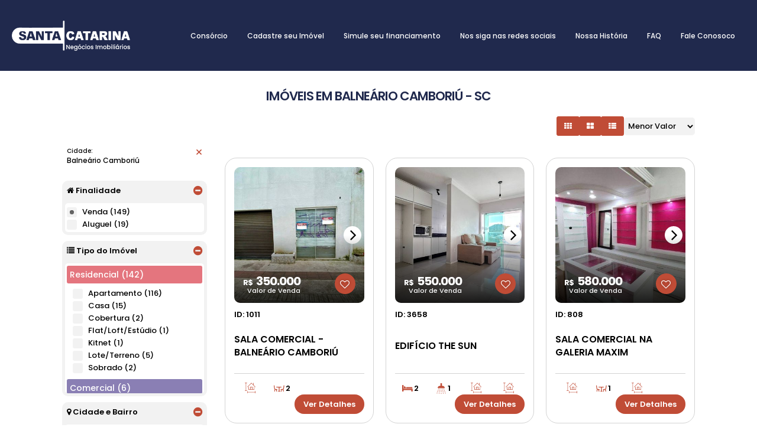

--- FILE ---
content_type: text/html; charset=UTF-8
request_url: https://www.santacatarinaimoveis.com/imoveis/balneario-camboriu?status-do-empreendimento=breve-lancamento
body_size: 61424
content:
<!DOCTYPE html>
<html lang="pt-br">

<head>
    <meta http-equiv="Content-Type" content="text/html; charset=UTF-8" />
<meta name="rating" content="General" />
<meta name="revisit-after" content="1" />
<meta http-equiv="X-UA-Compatible" content="IE=edge" />
<meta name="viewport" id="viewport" content="user-scalable=yes, initial-scale=1, maximum-scale=5, minimum-scale=1, width=device-width, height=device-height" />
<meta name="author" content="Apresenta.me ~ Plataforma Imobiliária (apresenta.me)">

<title>Santa Catarina Imóveis | Imobiliária em Balneário Camboriú</title> 
<meta property="fb:app_id" content="359196174416058"  /> 
<meta property="og:title" content="Santa Catarina Imóveis | Imobiliária em Balneário Camboriú"  /> 
<meta property="og:type" content="website"  /> 
<meta property="og:url" content="https://www.santacatarinaimoveis.com/imoveis/balneario-camboriu?status-do-empreendimento=breve-lancamento"  /> 
<meta property="og:image" content="https://img.apresenta.me/M7YtVksvyNIzNUpNik-PyyxKzCiOz0-Pz4lPTU-MzYxPLcks1k-PTMvLT7bNVLMwNDe1TQYA.jpg"  /> 
<meta name="robots" content="all, index, follow"  /> 
<meta name="description" content=""  /> 
<meta name="keywords" content=""  /> 

<script type="text/javascript">
    var $url = '../../';
    var $CONFIG = {"COMPANY_ID":"5718","SESSION_ID":"vl9dq0099dekab5bq417npbkip","DOMAIN":"santacatarinaimoveis.com","DOMAIN_HTTP":"https:\/\/santacatarinaimoveis.com\/","AJAX_URL":null,"GOOGLE_RECAPTCHA_SITE_KEY":"6LdyJiAUAAAAAH5_G2RHx5BlOEZOxSW0aBnickgC","SITE_LANGUAGE_OPTIONS":["pt-BR","en","es"],"FAVORITES":[],"EMPRESA_PAIS":"Brasil","EMPRESA_ESTADO":"Santa Catarina","EMPRESA_CIDADE":"Balne\u00e1rio Cambori\u00fa","EMPRESA_BAIRRO":"Centro","GENERAL_COMPANY_NUMBER":"3680","GENERAL_COMPANY_COMPLEMENT":null,"EMPRESA_ENDERECO":"<span class=\"Rua\">Avenida Brasil<\/span><span class=\"virgula\">,<\/span> <span class=\"Numero\">3680<\/span><span class=\"virgula\">,<\/span> <span class=\"Bairro\">Centro<\/span><span class=\"virgula\">,<\/span> <span class=\"cidade\">Balne\u00e1rio Cambori\u00fa<\/span><span class=\"virgula\">,<\/span> <span class=\"EstadoSigla\">SC<\/span><span class=\"virgula\">,<\/span> <span class=\"Pais\">Brasil<\/span> ","GENERAL_COMPANY_PHONE":"PLANT\u00c3O (47) 99951-1550","GENERAL_COMPANY_PHONE_OPERATOR":"FIXO","GENERAL_COMPANY_PHONE_2":"FINANCEIRO  (47) 3081-5455","GENERAL_COMPANY_PHONE_2_OPERATOR":"FIXO","GENERAL_COMPANY_PHONE_3":"ADMINISTRATIVO (47) 99607-5745","GENERAL_COMPANY_PHONE_3_OPERATOR":"FIXO","GENERAL_COMPANY_PHONE_4":"(47) 9951-1550","GENERAL_COMPANY_PHONE_4_OPERATOR":"WHATSAPP","GENERAL_COMPANY_NAME":"Master Solu\u00e7\u00f5es Imobili\u00e1rias LTDA ME","WHATSAPP_LINK":[{"link":"<a href=\"https:\/\/santacatarinaimoveis.com\/whatsapp?phone=4799511550&text=Ol%C3%A1%2C+tudo+bem%3F+Estou+acessando+o+site+da+Master+Solu%C3%A7%C3%B5es+Imobili%C3%A1rias+LTDA+ME+e+gostaria+de+mais+informa%C3%A7%C3%B5es%21\" sendText=\"Ol%C3%A1%2C+tudo+bem%3F+Estou+acessando+o+site+da+Master+Solu%C3%A7%C3%B5es+Imobili%C3%A1rias+LTDA+ME+e+gostaria+de+mais+informa%C3%A7%C3%B5es%21\" aria-label=\"Chamar via WhatsApp (47) 9951-1550\" target=\"_blank\" sendto=\"4799511550\" class=\"WhatsappChatShow showChat LinkTalkWhatsApp TelefoneEmpresa WHATSAPP\">(47) 9951-1550<\/a>","to":"4799511550","href":"https:\/\/santacatarinaimoveis.com\/whatsapp?phone=4799511550&text=Ol%C3%A1%2C+tudo+bem%3F+Estou+acessando+o+site+da+Master+Solu%C3%A7%C3%B5es+Imobili%C3%A1rias+LTDA+ME+e+gostaria+de+mais+informa%C3%A7%C3%B5es%21"}],"LAYOUT_IMAGE_LOGO":"https:\/\/img.apresenta.me\/M7UtVkvPK9AzTTI0ic9Pz8_JT01PzM2MLynNr0zM0U-PTMvLT7bNVLMwNDe1TQYA.png","LAYOUT_IMAGE_LOGO_FOOTER":"https:\/\/img.apresenta.me\/M7UtVkvPK9AzMEw2iy9KLcnPT4vPT8-PiU9NT8zNjC8pza9MzNFPz0zLy0_2zVSzMDQ3tU0GAA.png","SITE_LIKE_BUILDING_LEAD":true}</script>

<link rel="stylesheet" href="https://script.apresenta.me/public/css/default.css?id=f36c5d121cb5f7ac9ca3b1976cbd8c27" />

<!-- FavIcon -->
<link rel="icon" media="screen" type="image/png" sizes="16x16" href="https://img.apresenta.me/M7YtVkvPK9BLNjM3js-LT84sS0yLT01PzM2MTy3JLNZPz0wDitpmqlkYmpvaJgMA.png" />
<link rel="icon" media="screen" type="image/png" sizes="32x32" href="https://img.apresenta.me/M7YtVkvPK9BLNjM3js-LT84sS0yLT01PzM2MTy3JLNZPz0wDitpmqlkYmpvaJgMA.png" />
<link rel="icon" media="screen" type="image/png" sizes="96x96" href="https://img.apresenta.me/M7YtVkvPK9BLNjM3js-LT84sS0yLT01PzM2MTy3JLNZPz0wDitpmqlkYmpvaJgMA.png" />
<link rel="apple-touch-icon" media="screen" sizes="180x180" href="https://img.apresenta.me/M7YtVkvPK9BLNjM3js-LT84sS0yLT01PzM2MTy3JLNZPz0wDitpmqlkYmpvaJgMA.png">
<link rel="apple-touch-startup-image" media="screen" href="https://img.apresenta.me/M7YtVkvPK9BLNjM3js-LT84sS0yLT01PzM2MTy3JLNZPz0wDitpmqlkYmpvaJgMA.png">

<meta name="mobile-web-app-capable" content="yes" />
<meta name="apple-touch-fullscreen" content="yes" />
<meta name="apple-mobile-web-app-status-bar-style" content="default" />
<meta name="apple-mobile-web-app-title" content="Master Soluções Imobiliárias LTDA ME" />

<script>
    window.jQueryQ = window.jQueryQ || [];
    window.$ = window.jQuery = function() {
        window.jQueryQ.push(arguments);
    }

    const loadScript = (key, scriptLink, callback) => {
        let scriptLoaded = document.getElementById(key)
        if (scriptLoaded) {
            let called = false;
            for (var i = 1; i < 1000; i++) { //Faz esse loop até o script estar carregado
                setTimeout(function() {
                    if (scriptLoaded.loaded && !called) {
                        called = true;
                        if (callback)
                            return setTimeout(() => callback(), 10);
                    }
                }, 10 * i);
            }

            return;
        }

        const script = document.createElement('script');

        script.src = scriptLink
        script.id = key;
        script.defer = true;
        document.body.appendChild(script);

        script.onload = () => {
            script.loaded = true;
            if (callback)
                setTimeout(() => callback(), 50);
        };
    };

    var FormReCaptchaLoaded = [];

    function ReCaptchaLoad(box) {
        $(() => {
            $('.g-recaptcha:not(.recaptchaLoaded)', box).each(function(i, el) {
                $(this).addClass('recaptchaLoaded');
                var form = $(this).parents('form');
                form.unbind('click.recaptcha').bind('click.recaptcha').click(function() {
                    if ($.inArray(form, FormReCaptchaLoaded) < 0) {
                        FormReCaptchaLoaded.push(form);
                        grecaptcha.render($(el).attr('id'), {
                            sitekey: $CONFIG.GOOGLE_RECAPTCHA_SITE_KEY,
                            size: 'invisible',
                            callback: 'Submit' + $(el).attr('id')
                        });
                    }
                });
            });
        });
    };
    const loadRecaptcha = () => loadScript('recaptchaApi', 'https://www.google.com/recaptcha/api.js?onload=ReCaptchaLoad&render=explicit');

    const loadYoutube = (c) => loadScript('youtubeApi', 'https://www.youtube.com/iframe_api', c);

    let jqueryLoaded;
    const webScripts = (c) => loadScript('siteScripts', `https://script.apresenta.me/public/js/scripts.js?id=c5331641d06a37f5505b0220c9c11385`, () => {
        if (!jqueryLoaded) {
            jqueryLoaded = true;
            jQuery.each(window.jQueryQ || [], function(i, a) { //Rodar todos os scripts usando jquery antes de carregar de fato o jquery
                setTimeout(() => {
                    jQuery.apply(this, a);
                }, 0);
            });
        }

        if (c)
            setTimeout(() => c(), 10)

    });
</script>

<script type="application/ld+json">
    {
        "@context": "https://schema.org",
        "@type": "RealEstateAgent",
        "url": "https://santacatarinaimoveis.com/",
        "name": "Master Soluções Imobiliárias LTDA ME",
        "description": "Santa Catarina Negócios Imobiliários ",
        "logo": "https://img.apresenta.me/M7UtVkvPK9AzTTI0ic9Pz8_JT01PzM2MLynNr0zM0U-PTMvLT7bNVLMwNDe1TQYA.png",
        "address": {
            "@context": "https://schema.org",
            "@type": "PostalAddress",
            "streetAddress": "Avenida Brasil",
            "addressLocality": "Balneário Camboriú",
            "addressRegion": "SC",
            "postalCode": "89160000",
            "addressCountry": "Brasil"
        },
        "geo": {
            "@context": "https://schema.org",
            "@type": "GeoCoordinates",
            "latitude": "-27.214609147052",
            "longitude": "-49.640769251903"
        },
        "telephone": "PLANTÃO (47) 99951-1550",
        "sameAs": ["https:\/\/www.instagram.com\/imobiliaria.santacatarina\/","https:\/\/www.facebook.com\/santacatarinanegociosimobiliarios"]    }
</script>

<link rel="alternate" hreflang="pt-br" href="https://www.santacatarinaimoveis.com/imoveis/balneario-camboriu?status-do-empreendimento=breve-lancamento"  /> 
<link rel="canonical" href="https://santacatarinaimoveis.com/imoveis"  /> 
  <link rel="preconnect" href="https://fonts.googleapis.com">
<link rel="preconnect" href="https://fonts.gstatic.com" crossorigin>
<link href="https://fonts.googleapis.com/css2?family=Poppins:ital,wght@0,300;0,500;0,600;0,700;0,800;0,900;1,300;1,500;1,600;1,700;1,800;1,900&family=Red+Hat+Display:ital,wght@0,400..900;1,400..900&family=Roboto:ital,wght@0,400;0,500;0,700;0,900;1,400;1,500;1,700;1,900&display=swap" rel="stylesheet">

<script async src="https://www.googletagmanager.com/gtag/js?id=AW-879755643">
</script>
<script>
  window.dataLayer = window.dataLayer || [];
  function gtag(){dataLayer.push(arguments);}
  gtag('js', new Date());
  
  gtag('config', 'AW-879755643');
</script>

<script>
  gtag('event', 'conversion', {'send_to': 'AW-879755643/lwGECKuf-e8CEPuCwKMD'});
</script>


<meta name="google-site-verification" content="WMo09ORXRJaHJ-Rj7pOiOsM985VEDBxX73e7ehMIRg0" /> 

  
    <script async src='https://www.googletagmanager.com/gtag/js?id=G-VHWWM4SX0L'></script>
    <script>
        window.dataLayer = window.dataLayer || [];
        function gtag(){dataLayer.push(arguments);}
        gtag('js', new Date());

        gtag('config', 'G-VHWWM4SX0L', {
            'custom_map': {
                'dimension1': 'APR_5718',
                'dimension2': 'https://www.santacatarinaimoveis.com/imoveis/balneario-camboriu?status-do-empreendimento=breve-lancamento',
                'dimension3': 'APR_5718_',
            },
            'user_properties': {
                'company_id': 'APR_5718',
                
            }
        });

        gtag('event', 'page_view', {
            'send_to': 'G-VHWWM4SX0L',
            'company_id': 'APR_5718',
            
            'url': 'https://www.santacatarinaimoveis.com/imoveis/balneario-camboriu?status-do-empreendimento=breve-lancamento',
        });
    </script> 

    <script type="text/javascript">
        let sites = JSON.parse(localStorage.getItem('history_site')) || JSON.parse(JSON.stringify([]))
        let newHistory = {"date":"2026-01-26T20:40:15.672768Z","page":"BUSCA","title":"BUSCA","url":"\/imoveis\/balneario-camboriu?status-do-empreendimento=breve-lancamento","searchs":{"status-do-empreendimento":"breve-lancamento","URL_PARAMS":["www.santacatarinaimoveis.com","imoveis","balneario-camboriu"],"CIDADE":["8357"]}};

        // Evita dados extensos no localStorage
        if (sites.length >= 100) sites.shift()

        if (newHistory)
            sites.push({
                ...newHistory
            })

        localStorage.setItem('history_site', JSON.stringify(sites))
    </script>

    <link rel="stylesheet" media="screen" href="https://script.apresenta.me/public/css/amazing/azul.css?id=9113d03b6e68bff6f09ef1446ae67250" />
</head>


<body class="busca imoveis balneario-camboriu amazing azul HeaderCapa100">

            <div id="header" class="header">
            <div class="SideBg"></div>

            <div class="SmallBar">
                <div class="container">

                    <div class="SmallBarContent">
                        <a aria-label="Endereço" href="contato" class="Endereco">
                            <span class="fa fa-map-marker" style="font-size:17px;"></span> &nbsp;
                            <span class="Rua">Avenida Brasil</span><span class="virgula">,</span> <span class="Numero">3680</span><span class="virgula">,</span> <span class="Bairro">Centro</span><span class="virgula">,</span> <span class="cidade">Balneário Camboriú</span><span class="virgula">,</span> <span class="EstadoSigla">SC</span><span class="virgula">,</span> <span class="Pais">Brasil</span>                         </a>

                        <div class="SocialLinks">
                                                            <a href="https://www.instagram.com/imobiliaria.santacatarina/" target="_blank" class="SocialLink Instagram" title="Instagram" aria-label="Instagram">
                                    <span class="fa fa-instagram"></span>
                                </a>
                                                            <a href="https://www.facebook.com/santacatarinanegociosimobiliarios" target="_blank" class="SocialLink Facebook" title="Facebook" aria-label="Facebook">
                                    <span class="fa fa-facebook"></span>
                                </a>
                                                    </div>

                        <div class="LanguageOption">
                            <a onclick="LanguageChange('pt-BR', 'Português'); return false;" aria-label="Português" title="Português"><div class="flag Country_pt-br"></div></a><a onclick="LanguageChange('en', 'Inglês'); return false;" aria-label="Inglês" title="Inglês"><div class="flag Country_en"></div></a><a onclick="LanguageChange('es', 'Espanhol'); return false;" aria-label="Espanhol" title="Espanhol"><div class="flag Country_es"></div></a>                        </div>
                    </div>

                    <div class="SmallBarContentLeft">
                        <figure class="telefone"><span class="fa fa-phone"></span> <a aria-label="Ligar" href="tel:PLANTÃO (47) 99951-1550">PLANTÃO (47) 99951-1550</a></figure><figure class="d-none telefone"><span class="fa fa-phone"></span> <a aria-label="Ligar" href="tel:FINANCEIRO  (47) 3081-5455">FINANCEIRO  (47) 3081-5455</a></figure><figure class="d-none telefone"><span class="fa fa-phone"></span> <a aria-label="Ligar" href="tel:ADMINISTRATIVO (47) 99607-5745">ADMINISTRATIVO (47) 99607-5745</a></figure><figure class="d-none telefone"><span class="fa fa-whatsapp"></span> <a aria-label="Ligar" href="tel:(47) 9951-1550">(47) 9951-1550</a></figure>
                        <figure class="email"><span class="fa fa-envelope"></span> <a aria-label="Enviar E-mail" href="/cdn-cgi/l/email-protection#133c3c60767061766772617a725360727d677270726772617a7d727a7e7c65767a603d707c7e" class="notranslate"><span class="__cf_email__" data-cfemail="295a4c4a5b4c5d485b4048695a48475d484a485d485b4047484044465f4c405a074a4644">[email&#160;protected]</span></a></figure>
                    </div>
                </div>
            </div>

            <div class="BigBar">
                <div class="container">

                    <div class="LogoBlock">
                        <a href="https://santacatarinaimoveis.com/" class="LogoPlace notranslate" aria-label="Master Soluções Imobiliárias LTDA ME - Santa Catarina Negócios Imobiliários" title="Master Soluções Imobiliárias LTDA ME - Santa Catarina Negócios Imobiliários">
                            Master Soluções Imobiliárias LTDA ME - Santa Catarina Negócios Imobiliários                        </a>
                    </div>


                    <div class="BigBarContent">

                        <div class="BoxBuscador">
                            <form method="get" action="/imoveis/">
                                <button type="submit" class="BuscaIcon" aria-label="Buscar">
                                    <span class="fa fa-search"></span>
                                </button>
                                <input type="text" name="desc" placeholder="Código ou nome..." class="BuscaInput">
                            </form>
                        </div>

                        <div class="BoxOther CentralCliente">

                            <div class="DetalheTopo BoxBusca">
                                <a href="https://santacatarinaimoveis.com/imoveis/" aria-label="Buscar">
                                    <div class="Text FavoritoTopo" title="Fazer uma busca por imóveis">
                                        <span class="fa fa-search"></span>
                                        <span class="LinkText">Buscar</span>
                                    </div>
                                </a>
                            </div>

                            <div class="DetalheTopo CentralCliente">
                                <a href="https://santacatarinaimoveis.com/cliente" target="_blank">
                                    <div class="Text FavoritoTopo" title="Abrir acesso restrito a clientes e proprietários, obtenha segunda via de boletos bancários, extratos de gastos...">
                                        <span class="fa fa-user"></span>
                                        <span class="LinkText">Central do Cliente</span>
                                    </div>
                                </a>
                            </div>

                            <div class="DetalheTopo BoxFavorito">
                                <a href="https://santacatarinaimoveis.com/imoveis/favoritos" aria-label="Listar Imóveis Favoritos">
                                    <div class="Text FavoritoTopo" title="Listar Imóveis Favoritos">
                                        <span class="fa fa-heart"></span>
                                        <span class="LinkText">Favoritos</span> <span class="Quantidade">(0)</span>
                                    </div>
                                </a>
                            </div>

                            <div class="DetalheTopo BoxContato TooltipTelefone" data-tooltip-content="#TelefonePopUp">
                                <div class="Text TelefoneTopo" title="PLANTÃO (47) 99951-1550">
                                    <span class="telefone first   tel1"><span class="numero"><a href="tel:47999511550" aria-label="Ligar para PLANTÃO (47) 99951-1550" class="ActionSolicitarLigacao TelefoneEmpresa FIXO">PLANTÃO (47) 99951-1550</a></span><span class="operadora FIXO"></span></span>
                                    <span class="telefone tel1 "><span class="numero"><a href="tel:4730815455" aria-label="Ligar para FINANCEIRO  (47) 3081-5455" class="ActionSolicitarLigacao TelefoneEmpresa FIXO">FINANCEIRO  (47) 3081-5455</a></span><span class="operadora FIXO"></span></span>
                                    <span class="telefone tel1 "><span class="numero"><a href="tel:47996075745" aria-label="Ligar para ADMINISTRATIVO (47) 99607-5745" class="ActionSolicitarLigacao TelefoneEmpresa FIXO">ADMINISTRATIVO (47) 99607-5745</a></span><span class="operadora FIXO"></span></span>
                                    <span class="telefone tel1 "><span class="numero"><a href="https://santacatarinaimoveis.com/whatsapp?phone=4799511550&text=Ol%C3%A1%2C+tudo+bem%3F+Estou+acessando+o+site+da+Master+Solu%C3%A7%C3%B5es+Imobili%C3%A1rias+LTDA+ME+e+gostaria+de+mais+informa%C3%A7%C3%B5es%21" sendText="Ol%C3%A1%2C+tudo+bem%3F+Estou+acessando+o+site+da+Master+Solu%C3%A7%C3%B5es+Imobili%C3%A1rias+LTDA+ME+e+gostaria+de+mais+informa%C3%A7%C3%B5es%21" aria-label="Chamar via WhatsApp (47) 9951-1550" target="_blank" sendto="4799511550" class="WhatsappChatShow showChat LinkTalkWhatsApp TelefoneEmpresa WHATSAPP">(47) 9951-1550</a></span><span class="operadora WHATSAPP"></span></span>
                                </div>
                            </div>

                        </div>

                    </div>

                    <div class="MenuTopoPlace">
                        <div class="MenuTopo">
    <div class="MenuNormal">
        
        <ul class="MenuTopoLista" role="navigation">

            <ul class="sm sm-blue MenuTopoCustom collapsed" id="MenuTopoSmall" role="navigation">
                <li title="Consórcio" class="Consorcio">
                                        <a href="https://docs.google.com/forms/d/e/1FAIpQLSdMIydE7ZvkfoK67gF4KvzKYYv7IyF_tseXTVIBuIEXVXz4nw/viewform" target="_self" class="LinkPrincipal"><span class="desc" aria-label="Consórcio">Consórcio</span></a></li><li title="Cadastre seu Imóvel" class="CadastreseuImovel">
                                        <a href="https://santacatarinaimoveis.com/cadastre-seu-imovel" target="_self" class="LinkPrincipal"><span class="desc" aria-label="Cadastre seu Imóvel">Cadastre seu Imóvel</span></a></li><li title="Simule seu financiamento" class="Simuleseufinanciamento">
                                        <a href="https://santacatarinaimoveis.com/simule-seu-financiamento" target="_self" class="LinkPrincipal"><span class="desc" aria-label="Simule seu financiamento">Simule seu financiamento</span></a></li><li title="Nos siga nas redes sociais" class="Nossiganasredessociais">
                                        <a href="https://santacatarinaimoveis.com/nossas-redes-sociais" target="_self" class="LinkPrincipal"><span class="desc" aria-label="Nos siga nas redes sociais">Nos siga nas redes sociais</span></a></li><li title="Nossa História" class="NossaHistoria">
                                        <a href="https://santacatarinaimoveis.com/nossa-historia" target="_self" class="LinkPrincipal"><span class="desc" aria-label="Nossa História">Nossa História</span></a></li><li title="FAQ" class="FAQ">
                                        <a href="https://santacatarinaimoveis.com/faq" target="_self" class="LinkPrincipal"><span class="desc" aria-label="FAQ">FAQ</span></a></li><li title="Fale Conosoco" class="FaleConosoco">
                                        <a href="https://santacatarinaimoveis.com/contato" target="_self" class="LinkPrincipal"><span class="desc" aria-label="Fale Conosoco">Fale Conosoco</span></a></li>            </ul>




            

            


            

                    </ul>

    </div>

    <div class="MenuSmartphone">
        <a href="#" id="SmartMenuButton" class="MenuButton collapsed" aria-label="Abrir menu">
            <button type="button" class="navbar-toggle" aria-hidden="true">
                <span class="icon-bar i1"></span>
                <span class="icon-bar i2"></span>
                <span class="icon-bar i3"></span>
            </button>
        </a>

        <ul class="sm sm-blue collapsed" id="MenuTopoSmartphone" role="navigation">
            <li title="Buscar Imóveis" class="BuscarImoveis">
                                        <a href="https://santacatarinaimoveis.com/imoveis" target="" class="LinkPrincipal"><span class="desc" aria-label="Buscar Imóveis">Buscar Imóveis</span></a></li><li title="Fale Conosoco" class="FaleConosoco">
                                        <a href="https://santacatarinaimoveis.com/contato" target="_self" class="LinkPrincipal"><span class="desc" aria-label="Fale Conosoco">Fale Conosoco</span></a></li><li title="FAQ" class="FAQ">
                                        <a href="https://santacatarinaimoveis.com/faq" target="_self" class="LinkPrincipal"><span class="desc" aria-label="FAQ">FAQ</span></a></li><li title="Nossa História" class="NossaHistoria">
                                        <a href="https://santacatarinaimoveis.com/nossa-historia" target="_self" class="LinkPrincipal"><span class="desc" aria-label="Nossa História">Nossa História</span></a></li><li title="Nos siga nas redes sociais" class="Nossiganasredessociais">
                                        <a href="https://santacatarinaimoveis.com/nossas-redes-sociais" target="_self" class="LinkPrincipal"><span class="desc" aria-label="Nos siga nas redes sociais">Nos siga nas redes sociais</span></a></li><li title="Simule seu financiamento" class="Simuleseufinanciamento">
                                        <a href="https://santacatarinaimoveis.com/simule-seu-financiamento" target="_self" class="LinkPrincipal"><span class="desc" aria-label="Simule seu financiamento">Simule seu financiamento</span></a></li><li title="Cadastre seu Imóvel" class="CadastreseuImovel">
                                        <a href="https://santacatarinaimoveis.com/cadastre-seu-imovel" target="_self" class="LinkPrincipal"><span class="desc" aria-label="Cadastre seu Imóvel">Cadastre seu Imóvel</span></a></li><li title="Consórcio" class="Consorcio">
                                        <a href="https://docs.google.com/forms/d/e/1FAIpQLSdMIydE7ZvkfoK67gF4KvzKYYv7IyF_tseXTVIBuIEXVXz4nw/viewform" target="_self" class="LinkPrincipal"><span class="desc" aria-label="Consórcio">Consórcio</span></a></li>        </ul>
    </div>

</div>





<script data-cfasync="false" src="/cdn-cgi/scripts/5c5dd728/cloudflare-static/email-decode.min.js"></script><script type="text/javascript">
    $(function() {

        function MenuTopoClose(NotThis) {
            $("ul.MenuTopoLista").unbind('clickout');

            if (!NotThis) {
                $('div.MenuTopo div.overlay').fadeOut();
                $('ul.MenuTopoLista li.MenuInterno.MenuAtivo div.SubMenu').removeClass('EfeitoMenu');
                setTimeout(function() {
                    $("div#HeaderFloat div.MenuFloat li.MenuInterno").removeClass('MenuAtivo');
                    $('ul.MenuTopoLista li.MenuInterno').removeClass('MenuAtivo');
                }, 500);
            } else {
                $('ul.MenuTopoLista li.MenuInterno.MenuAtivo div.SubMenu').removeClass('EfeitoMenu');
                setTimeout(function() {
                    $("div#HeaderFloat div.MenuFloat li.MenuInterno:not(#" + NotThis.attr('id') + ")").removeClass('MenuAtivo');
                    $('ul.MenuTopoLista li.MenuInterno').not(NotThis).removeClass('MenuAtivo')
                }, 500);
            }


            return false;
        }

        function MenuTopoOpen(t) {
            if (t.hasClass('MenuAtivo')) {
                MenuTopoClose();
                return false;
            }

            MenuTopoClose(t);

            t.addClass('MenuAtivo');
            $("div#HeaderFloat div.MenuFloat li.MenuInterno#" + t.attr('id')).addClass('MenuAtivo');
            $('div.SubMenu', t).addClass('EfeitoMenu');

            $("ul.MenuTopoLista").bind('clickout', function() {
                MenuTopoClose();
            });
            return false;
        }

        $("ul.MenuTopoLista a.FecharMenu").click(function() {
            MenuTopoClose();
            return false;
        });

        $("ul.MenuTopoLista li.MenuInterno a.LinkPrincipal").click(function() {
            MenuTopoOpen($(this).parent());
            return false;
        });

        $("div#HeaderFloat div.MenuFloat li.MenuInterno").click(function() {
            MenuTopoOpen($("ul.MenuTopoLista li.MenuInterno#" + $(this).attr('id')));
            return false;
        });


        $('#SmartMenuButton').click(function() {
            var $this = $(this),
                $menu = $('#MenuTopoSmartphone');
            if ($menu.is(':animated')) {
                return false;
            }
            if (!$this.hasClass('collapsed')) {
                $menu.slideUp(250, function() {
                    $(this).addClass('collapsed').css('display', '');
                });
                $this.addClass('collapsed');
                $this.removeClass('opened');
            } else {
                $menu.slideDown(250, function() {
                    $(this).removeClass('collapsed');
                });
                $this.removeClass('collapsed');
                $this.addClass('opened');
            }
            return false;
        });

        var MenuTopo = $('#MenuTopoSmall');
        MenuTopo.smartmenus();

        var MenuTopoSmart = $('#MenuTopoSmartphone');
        MenuTopoSmart.smartmenus();

        let lastScrollTop = 0;
        $(window).bind('scroll', function() {
            var scrollTop = $(window).scrollTop(); // qto foi rolado a barra

            if (Math.abs(scrollTop - lastScrollTop) < 28) return
            lastScrollTop = scrollTop;

            if (scrollTop > $('div.MenuTopo').offset().top + 70) {
                $("div#HeaderFloat").addClass('Fixed');
                $("ul.MenuTopoLista li.MenuInterno ul.ListaInterna").addClass('Fixed').removeClass('NotFixed');
            } else {
                $("div#HeaderFloat").removeClass('Fixed');
                $("ul.MenuTopoLista li.MenuInterno ul.ListaInterna").removeClass('Fixed').addClass('NotFixed');
            }
        });
        $(window).trigger('scroll');

    });
</script>                    </div>

                    <div class="SearchLink">
                        <a href="https://santacatarinaimoveis.com/imoveis" aria-label="Busque seu Imóvel" title="Busque seu Imóvel"><i class="fa fa-search"></i></a>
                    </div>
                </div>

                <div class="clear"></div>
            </div>
        </div>


        

            <div class="PageTitleBlock Background1"></div>
            
    <div id="PreContent"><div id="Start">
            <div id="fb-root"></div>
        <script>
  $(() => {
    $("#footer div.container div.BoxDadosFooter div.BoxCol.BoxLocal a").attr("href", "https://www.google.com.br/maps/preview")
  });
  
</script>

<script type="text/javascript" async src="https://d335luupugsy2.cloudfront.net/js/loader-scripts/10ecf517-e667-4a54-8ba4-b3c1ff5ddcfb-loader.js" ></script>    
    <style type="text/css">
        
div#header a.LogoPlace,
.LogoEmpresa {
background-image: url('https://img.apresenta.me/M7UtVkvPK9AzTTI0ic9Pz8_JT01PzM2MLynNr0zM0U-PTMvLT7bNVLMwNDe1TQYA.png');}

div#footer a.FooterLogo {
background-image: url('https://img.apresenta.me/M7UtVkvPK9AzMEw2iy9KLcnPT4vPT8-PiU9NT8zNjC8pza9MzNFPz0zLy0_2zVSzMDQ3tU0GAA.png');}

div.BoxListagemImovel span.LogoIcon {
}


	span.no-image {
	background-image: url('https://img.apresenta.me/M7UtVkvPK9AzME4ziE9NT8zNzM_D0PGpJZnF_umZaXn5ybaZahaG5qa2yQA.png');	}



html {
  scrollbar-color: #c04c36 #f2f2f2;
  scrollbar-width: thin;
}
::-webkit-scrollbar {
  width: 10px;
}
::-webkit-scrollbar-track {
  background: #f2f2f2;
}
::-webkit-scrollbar-t

humb {
  background: #c04c36;
}
::-webkit-scrollbar-thumb:active {
  background: #20294d;
}
@media screen and (min-width: 993px) {
  body.Home.amazing.HeaderCapa100 div.boxBannerTopoSearch {
    min-height: calc(100vh - 120px) !important;
  }
}
@media screen and (min-width: 993px) {
  body.Home.amazing.HeaderCapa70 div.boxBannerTopoSearch {
    min-height: calc(70vh - 120px) !important;
  }
}
body:not(.imprimir) {
  background-color: #fff;
}
body,
body * {
  font-family: "Poppins", sans-serif;
}
body.amazing div#Content:before {
  display: none;
}
body.Home div#Content {
  padding: 0 !important;
}
@media screen and (min-width: 1501px) {
  body.busca:not(.rent):not(.sale):not(.season) div.container {
    max-width: 1300px;
  }
}
@media screen and (min-width: 993px) and (max-width: 1100px) {
  body.busca:not(.rent):not(.sale):not(.season) div.container {
    max-width: 800px;
  }
}
@media screen and (min-width: 1101px) and (max-width: 1200px) {
  body.busca:not(.rent):not(.sale):not(.season) div.container {
    max-width: 1020px;
  }
}
@media screen and (min-width: 1201px) and (max-width: 1300px) {
  body.busca:not(.rent):not(.sale):not(.season) div.container {
    max-width: 1100px;
  }
}
@media screen and (min-width: 1301px) and (max-width: 1500px) {
  body.busca:not(.rent):not(.sale):not(.season) div.container {
    max-width: 1200px;
  }
}
@media screen and (min-width: 1501px) {
  body.amazing div#PreContent div#Content div.container.ContainerBloco {
    max-width: 1300px;
  }
}
@media screen and (min-width: 993px) and (max-width: 1100px) {
  body.amazing div#PreContent div#Content div.container.ContainerBloco {
    max-width: 800px;
  }
}
@media screen and (min-width: 1101px) and (max-width: 1200px) {
  body.amazing div#PreContent div#Content div.container.ContainerBloco {
    max-width: 1020px;
  }
}
@media screen and (min-width: 1201px) and (max-width: 1300px) {
  body.amazing div#PreContent div#Content div.container.ContainerBloco {
    max-width: 1100px;
  }
}
@media screen and (min-width: 1301px) and (max-width: 1500px) {
  body.amazing div#PreContent div#Content div.container.ContainerBloco {
    max-width: 1200px;
  }
}
@media screen and (min-width: 1200px) {
  body.amazing div#PreContent div#Content div.container.ContainerBloco.BlocoSize_complete {
    max-width: 100%;
  }
}
body.amazing div#header.fixed div.BigBar {
  zoom: unset !important;
  background: #20294d !important;
}
@media screen and (min-width: 993px) {
  body.amazing div#header.fixed div.BigBar {
    height: 70px !important;
  }
  body.amazing div#header.fixed div.BigBar div.container div.LogoBlock {
    position: absolute !important;
    top: 10px !important;
    max-height: 50px !important;
  }
  body.amazing div#header.fixed div.BigBar div.container div.MenuTopoPlace {
    width: 100%;
    margin-left: 280px;
  }
}
div#header div.SmallBar {
  display: none !important;
  border-bottom-color: transparent !important;
  background: #20294d;
}
div#header div.SmallBar *:not(font) {
  color: #fff !important;
}
div#header div.SmallBar div.container {
  max-width: 100%;
  padding: 0 20px;
}
div#header div.SmallBar div.container div.SmallBarContentLeft {
  float: right;
}
div#header div.SmallBar div.container div.SmallBarContentLeft figure.telefone span.fa {
  color: transparent !important;
  background: none !important;
}
div#header div.SmallBar div.container div.SmallBarContentLeft figure.telefone span.fa:after {
  content: "\f232";
  font-family: "FontAwesome";
  font-size: 15px;
  color: #fff !important;
}
div#header div.SmallBar div.container div.SmallBarContent div.LanguageOption {
  border: none !important;
}
div#header div.SmallBar div.container div.SmallBarContent div.SocialLinks {
  gap: 5px;
}
div#header div.SmallBar div.container div.SmallBarContent div.SocialLinks a {
  background: #20294d !important;
  height: 26px;
  width: 26px;
  border-radius: 50%;
  border: solid 2px #20294d;
  display: flex;
  align-items: center;
  justify-content: center;
  text-decoration: none !important;
  transition: all .3s ease-in-out;
}
div#header div.SmallBar div.container div.SmallBarContent div.SocialLinks a svg {
  fill: #c04c36 !important;
}
div#header div.SmallBar div.container div.SmallBarContent div.SocialLinks a .fa {
  color: #fff !important;
  font-size: 15px;
  transition: all .3s ease-in-out;
}
div#header div.SmallBar div.container div.SmallBarContent div.SocialLinks a:hover {
  background: #c04c36 !important;
  border-color: #c04c36 !important;
}
div#header div.SmallBar div.container div.SmallBarContent div.SocialLinks a:hover svg {
  fill: #20294d !important;
}
div#header div.SmallBar div.container div.SmallBarContent div.SocialLinks a:hover .fa {
  color: #20294d !important;
}
div#header div.BigBar {
  background: #20294d;
  box-shadow: none !important;
}
div#header div.BigBar *:not(font) {
  color: #fff !important;
}
@media screen and (min-width: 993px) {
  div#header div.BigBar {
    height: 120px;
  }
}
div#header div.BigBar>div.container {
  max-width: 100%;
  align-content: center;
  gap: 14px;
}
div#header div.BigBar>div.container div.SearchLink {
  display: none;
}
@media screen and (min-width: 993px) {
  div#header div.BigBar>div.container {
    display: flex;
    flex-wrap: wrap;
    height: 100%;
    justify-content: space-between;
    position: relative;
    padding: 0;
  }
}
@media screen and (min-width: 993px) {
  div#header div.BigBar>div.container div.LogoBlock {
    height: 100px;
    margin: 0 !important;
    position: absolute;
    left: 0;
    top: 10px;
    width: 220px;
  }
  div#header div.BigBar>div.container div.LogoBlock a.LogoPlace {
    left: 20px !important;
    background-position: left;
  }
}
@media screen and (max-width: 992px) {
  div#header div.BigBar>div.container div.LogoBlock {
    margin: 0px 0 4px 45px;
  }
}
div#header div.BigBar>div.container div.BigBarContent {
  display: none !important;
}
@media screen and (min-width: 993px) {
  div#header div.BigBar>div.container div.BigBarContent {
    height: 27px;
    padding: 0;
    flex-direction: row-reverse;
    justify-content: flex-start;
    align-items: center;
    gap: 15px;
  }
}
div#header div.BigBar>div.container div.BigBarContent div.BoxOther {
  display: flex;
  flex-direction: row-reverse;
  align-items: center;
  gap: 15px;
}
div#header div.BigBar>div.container div.BigBarContent div.BoxOther div.DetalheTopo {
  margin: 0 !important;
  border: none !important;
}
div#header div.BigBar>div.container div.BigBarContent div.BoxOther div.DetalheTopo.BoxBusca {
  display: none;
}
div#header div.BigBar>div.container div.BigBarContent div.BoxOther div.DetalheTopo:not(.BoxContato) {
  height: 27px !important;
}
div#header div.BigBar>div.container div.BigBarContent div.BoxOther div.DetalheTopo div.Text {
  display: flex;
  justify-content: flex-end;
  gap: 10px;
}
div#header div.BigBar>div.container div.BigBarContent div.BoxOther div.DetalheTopo div.Text span.telefone:after {
  display: none;
}
div#header div.BigBar>div.container div.BigBarContent div.BoxOther div.DetalheTopo div.Text span {
  margin: 0 !important;
  height: 27px;
  padding-top: 4px !important;
}
div#header div.BigBar>div.container div.BigBarContent div.BoxOther div.DetalheTopo div.Text span.Quantidade {
  padding-top: 3px !important;
}
div#header div.BigBar>div.container div.BigBarContent div.BoxOther div.DetalheTopo div.Text span.fa-heart {
  padding-top: 6px !important;
}
div#header div.BigBar>div.container div.BigBarContent div.BoxOther div.DetalheTopo div.Text span.fa-phone {
  display: none;
}
div#header div.BigBar>div.container div.BigBarContent div.BoxOther div.DetalheTopo div.Text span.telefone {
  height: 18px !important;
  padding: 0 !important;
}
div#header div.BigBar>div.container div.BigBarContent div.BoxOther div.DetalheTopo div.Text span.telefone span {
  padding: 0 !important;
  float: right;
  height: inherit !important;
  padding-top: 2px !important;
}
div#header div.BigBar>div.container div.BigBarContent div.BoxOther div.DetalheTopo div.Text span.telefone span.numero {
  margin-left: 5px !important;
}
div#header div.BigBar>div.container div.BigBarContent div.BoxOther div.DetalheTopo div.Text span.telefone span.operadora.WHATSAPP {
  background: none !important;
}
div#header div.BigBar>div.container div.BigBarContent div.BoxOther div.DetalheTopo div.Text span.telefone span.operadora.WHATSAPP:after {
  content: "\f232";
  font-family: "FontAwesome";
  font-size: 18px;
}
div#header div.BigBar>div.container div.BigBarContent div.BoxBuscador input.BuscaInput {
  background: #e6e6e6;
  border: none !important;
  box-shadow: none;
  border-radius: 5px;
}
div#header div.BigBar>div.container div.BigBarContent div.BoxBuscador input.BuscaInput::-webkit-input-placeholder {
  color: #000 !important;
}
div#header div.BigBar>div.container div.BigBarContent div.BoxBuscador input.BuscaInput:-ms-input-placeholder {
  color: #000 !important;
}
div#header div.BigBar>div.container div.BigBarContent div.BoxBuscador input.BuscaInput::placeholder {
  color: #000 !important;
}
div#header div.BigBar>div.container div.BigBarContent div.BoxBuscador *:not(font) {
  color: #000 !important;
}
div#header div.BigBar>div.container div.MenuTopoPlace {
  width: 100%;
}
@media screen and (max-width: 992px) {
  div#header div.BigBar>div.container div.MenuTopoPlace div.MenuTopo div.MenuSmartphone {
    position: absolute;
    left: 0px;
    right: 0px;
  }
  div#header div.BigBar>div.container div.MenuTopoPlace div.MenuTopo div.MenuSmartphone ul.sm-blue {
    border: none;
    box-shadow: none !important;
    margin: 9px 0 0 0 !important;
    border-radius: 0 0 5px 5px !important;
  }
  div#header div.BigBar>div.container div.MenuTopoPlace div.MenuTopo div.MenuSmartphone ul.sm-blue:not(.collapsed) {
    display: flex !important;
    flex-direction: column;
  }
  div#header div.BigBar>div.container div.MenuTopoPlace div.MenuTopo div.MenuSmartphone ul.sm-blue:not(.collapsed) li.Mais {
    order: 1;
  }
  div#header div.BigBar>div.container div.MenuTopoPlace div.MenuTopo div.MenuSmartphone ul.sm-blue li.BuscarImoveis {
    display: none;
  }
  div#header div.BigBar>div.container div.MenuTopoPlace div.MenuTopo div.MenuSmartphone ul.sm-blue li * {
    background: #20294d !important;
    color: #fff !important;
    text-shadow: none;
    font-size: 14px;
    font-weight: 400;
  }
  div#header div.BigBar>div.container div.MenuTopoPlace div.MenuTopo div.MenuSmartphone a#SmartMenuButton button.navbar-toggle {
    border: none;
    outline: none !important;
  }
  div#header div.BigBar>div.container div.MenuTopoPlace div.MenuTopo div.MenuSmartphone a#SmartMenuButton button.navbar-toggle span.icon-bar {
    background: #fff !important;
  }
}
div#header div.BigBar>div.container div.MenuTopoPlace div.MenuTopo {
  width: 100%;
}
div#header div.BigBar>div.container div.MenuTopoPlace div.MenuTopo div.MenuNormal {
  width: 100%;
}
div#header div.BigBar>div.container div.MenuTopoPlace div.MenuTopo div.MenuNormal ul.MenuTopoLista {
  width: 100%;
}
@media screen and (min-width: 993px) {
  div#header div.BigBar>div.container div.MenuTopoPlace div.MenuTopo div.MenuNormal ul.MenuTopoLista {
    padding: 0 20px 0 290px;
  }
}
div#header div.BigBar>div.container div.MenuTopoPlace div.MenuTopo div.MenuNormal ul.MenuTopoLista li.MenuInterno.MenuAtivo>a.LinkPrincipal {
  border-color: #c04c36 !important;
  background: transparent !important;
}
div#header div.BigBar>div.container div.MenuTopoPlace div.MenuTopo div.MenuNormal ul.MenuTopoLista li.MenuInterno.MenuAtivo ul.ListaInterna.NotFixed div.SubMenu {
  margin-top: 22px;
}
div#header div.BigBar>div.container div.MenuTopoPlace div.MenuTopo div.MenuNormal ul.MenuTopoLista li.MenuInterno.MenuAtivo ul.ListaInterna div.SubMenu {
  border-bottom-color: #c04c36;
  background-color: #c04c36;
  border-radius: 0;
  border-width: 2px !important;
  padding-top: 0px;
}
div#header div.BigBar>div.container div.MenuTopoPlace div.MenuTopo div.MenuNormal ul.MenuTopoLista li.MenuInterno.MenuAtivo ul.ListaInterna div.SubMenu div.container {
  max-width: 1140px;
  padding: 20px 0px 20px 0px;
}
div#header div.BigBar>div.container div.MenuTopoPlace div.MenuTopo div.MenuNormal ul.MenuTopoLista li.MenuInterno.MenuAtivo ul.ListaInterna div.SubMenu div.container li.Coluna {
  border: none;
  margin: 0 0 30px;
}
div#header div.BigBar>div.container div.MenuTopoPlace div.MenuTopo div.MenuNormal ul.MenuTopoLista li.MenuInterno.MenuAtivo ul.ListaInterna div.SubMenu div.container li.Coluna ul li a {
  background: transparent !important;
  border: none !important;
  color: #fff !important;
  border-radius: 0;
  font-weight: 400;
  line-height: 1;
  font-size: 14px;
  padding: 0;
  margin: 10px 0;
}
div#header div.BigBar>div.container div.MenuTopoPlace div.MenuTopo div.MenuNormal ul.MenuTopoLista li.MenuInterno.MenuAtivo ul.ListaInterna div.SubMenu div.container li.Coluna ul li a:after {
  content: "\f177";
  font-family: 'FontAwesome';
  color: transparent !important;
  transition: all .3s ease-in-out;
  margin-left: 5px;
}
div#header div.BigBar>div.container div.MenuTopoPlace div.MenuTopo div.MenuNormal ul.MenuTopoLista li.MenuInterno.MenuAtivo ul.ListaInterna div.SubMenu div.container li.Coluna ul li a:hover {
  background: transparent !important;
}
div#header div.BigBar>div.container div.MenuTopoPlace div.MenuTopo div.MenuNormal ul.MenuTopoLista li.MenuInterno.MenuAtivo ul.ListaInterna div.SubMenu div.container li.Coluna ul li a:hover:after {
  color: #fff !important;
}
div#header div.BigBar>div.container div.MenuTopoPlace div.MenuTopo div.MenuNormal ul.MenuTopoLista li.MenuInterno.MenuAtivo ul.ListaInterna div.SubMenu div.container li.Coluna div.ColunaHeader {
  display: flex;
  flex-direction: row;
  justify-content: flex-start;
  gap: 10px;
  padding: 0 0 10px 0;
  border-bottom: solid 1px rgba(255,255,255,0.15);
}
div#header div.BigBar>div.container div.MenuTopoPlace div.MenuTopo div.MenuNormal ul.MenuTopoLista li.MenuInterno.MenuAtivo ul.ListaInterna div.SubMenu div.container li.Coluna div.ColunaHeader a.ColunaTitle {
  font-weight: 600;
  font-size: 14px;
  width: max-content;
  color: #fff !important;
}
div#header div.BigBar>div.container div.MenuTopoPlace div.MenuTopo div.MenuNormal ul.MenuTopoLista li li.Coluna div.ColunaHeader a.VerTodos,
div#header div.BigBar>div.container div.MenuTopoPlace div.MenuTopo div.MenuNormal ul.MenuTopoLista li a.FecharMenu {
  background: #c04c36;
  color: #fff;
  border-radius: 3px;
  font-weight: 500;
  transition: all .3s ease-in-out;
}
div#header div.BigBar>div.container div.MenuTopoPlace div.MenuTopo div.MenuNormal ul.MenuTopoLista li li.Coluna div.ColunaHeader a.VerTodos .fa,
div#header div.BigBar>div.container div.MenuTopoPlace div.MenuTopo div.MenuNormal ul.MenuTopoLista li a.FecharMenu .fa {
  color: #fff !important;
}
div#header div.BigBar>div.container div.MenuTopoPlace div.MenuTopo div.MenuNormal ul.MenuTopoLista li li.Coluna div.ColunaHeader a.VerTodos:hover,
div#header div.BigBar>div.container div.MenuTopoPlace div.MenuTopo div.MenuNormal ul.MenuTopoLista li a.FecharMenu:hover {
  background: #fff !important;
  color: #c04c36 !important;
}
div#header div.BigBar>div.container div.MenuTopoPlace div.MenuTopo div.MenuNormal ul.MenuTopoLista li li.Coluna div.ColunaHeader a.VerTodos:hover .fa,
div#header div.BigBar>div.container div.MenuTopoPlace div.MenuTopo div.MenuNormal ul.MenuTopoLista li a.FecharMenu:hover .fa {
  color: #c04c36 !important;
}
div#header div.BigBar>div.container div.MenuTopoPlace div.MenuTopo div.MenuNormal ul.MenuTopoLista li li.Coluna div.ColunaHeader a.VerTodos.VerTodos,
div#header div.BigBar>div.container div.MenuTopoPlace div.MenuTopo div.MenuNormal ul.MenuTopoLista li a.FecharMenu.VerTodos {
  font-size: 0;
  margin: 0;
  padding: 0;
  display: flex;
  justify-content: center;
  align-items: center;
  transition: all .3s ease-in-out;
  color: transparent !important;
}
div#header div.BigBar>div.container div.MenuTopoPlace div.MenuTopo div.MenuNormal ul.MenuTopoLista li li.Coluna div.ColunaHeader a.VerTodos.VerTodos:after,
div#header div.BigBar>div.container div.MenuTopoPlace div.MenuTopo div.MenuNormal ul.MenuTopoLista li a.FecharMenu.VerTodos:after {
  color: #fff !important;
  content: "+";
  position: absolute;
  font-size: 19px;
  height: 21px;
  width: 21px;
  display: flex;
  justify-content: center;
  align-items: center;
  border-radius: 50%;
  margin-left: 10px;
  transition: all .3s ease-in-out;
}
div#header div.BigBar>div.container div.MenuTopoPlace div.MenuTopo div.MenuNormal ul.MenuTopoLista li li.Coluna div.ColunaHeader a.VerTodos.VerTodos:hover:after,
div#header div.BigBar>div.container div.MenuTopoPlace div.MenuTopo div.MenuNormal ul.MenuTopoLista li a.FecharMenu.VerTodos:hover:after {
  background: #fff !important;
  color: #c04c36 !important;
}
div#header div.BigBar>div.container div.MenuTopoPlace div.MenuTopo div.MenuNormal ul.MenuTopoLista li li.Coluna div.ColunaHeader a.VerTodos.FecharMenu,
div#header div.BigBar>div.container div.MenuTopoPlace div.MenuTopo div.MenuNormal ul.MenuTopoLista li a.FecharMenu.FecharMenu {
  bottom: 5px;
  right: 5px;
  font-size: 0;
  height: 21px;
  width: 21px;
  display: flex;
  align-items: center;
  justify-content: center;
  border-radius: 50% !important;
}
div#header div.BigBar>div.container div.MenuTopoPlace div.MenuTopo div.MenuNormal ul.MenuTopoLista li li.Coluna div.ColunaHeader a.VerTodos.FecharMenu .fa,
div#header div.BigBar>div.container div.MenuTopoPlace div.MenuTopo div.MenuNormal ul.MenuTopoLista li a.FecharMenu.FecharMenu .fa {
  font-size: 13px;
}
div#header div.BigBar>div.container div.MenuTopoPlace div.MenuTopo div.MenuNormal ul.MenuTopoLista li:hover a.LinkPrincipal {
  border-color: #c04c36 !important;
  background: transparent !important;
}
div#header div.BigBar>div.container div.MenuTopoPlace div.MenuTopo div.MenuNormal ul.MenuTopoLista li a.LinkPrincipal {
  transition: all .3s ease-in-out;
  border-radius: 50px !important;
  border: solid 1px transparent !important;
  margin-left: 0px;
  padding: 12px 15px;
  line-height: 1;
  height: auto !important;
}
div#header div.BigBar>div.container div.MenuTopoPlace div.MenuTopo div.MenuNormal ul.MenuTopoLista li a.LinkPrincipal span.desc {
  transition: all .3s ease-in-out;
  font-weight: 400;
  font-size: 12px;
}
div#header div.BigBar>div.container div.MenuTopoPlace div.MenuTopo div.MenuNormal ul.MenuTopoLista li a.LinkPrincipal .fa:not(.fa-bars) {
  display: none;
}
div#header div.BigBar>div.container div.MenuTopoPlace div.MenuTopo div.MenuNormal ul.MenuTopoLista li a.LinkPrincipal span.sub-arrow {
  display: none;
}
div#header div.BigBar>div.container div.MenuTopoPlace div.MenuTopo div.MenuNormal ul.MenuTopoLista li a.LinkPrincipal.highlighted {
  border-color: #c04c36 !important;
  background: transparent !important;
}
div#header div.BigBar>div.container div.MenuTopoPlace div.MenuTopo div.MenuNormal ul.MenuTopoLista li a.LinkPrincipal.highlighted *:not(font) {
  color: #fff !important;
}
div#header div.BigBar>div.container div.MenuTopoPlace div.MenuTopo div.MenuNormal ul.MenuTopoLista ul.sm-blue {
  display: flex;
}
div#header div.BigBar>div.container div.MenuTopoPlace div.MenuTopo div.MenuNormal ul.MenuTopoLista ul.sm-blue ul {
  border-radius: 0 0 5px 5px !important;
  background: #c04c36 !important;
  border: none !important;
  overflow: hidden;
  top: 64px !important;
}
div#header div.BigBar>div.container div.MenuTopoPlace div.MenuTopo div.MenuNormal ul.MenuTopoLista ul.sm-blue ul span {
  color: #fff !important;
  font-size: 14px;
  font-weight: 400;
}
div#header div.BigBar>div.container div.MenuTopoPlace div.MenuTopo div.MenuNormal ul.MenuTopoLista ul.sm-blue ul>li>a:hover {
  background: #20294d !important;
}
div#header div.BigBar>div.container div.MenuTopoPlace div.MenuTopo div.MenuNormal ul.MenuTopoLista ul.sm-blue ul>li>a:hover span {
  color: #fff !important;
}
div.boxBannerTopoSearch {
  align-items: flex-end;
}
@media screen and (max-width: 992px) {
  div.boxBannerTopoSearch {
    z-index: 1200;
    min-height: 100vh !important;
  }
}
div.boxBannerTopoSearch div.blocoBannerTopo div.BoxBannerTopo div.BoxBanner div.banner-mask {
  top: 0;
  bottom: 0;
  right: 0;
  left: 0;
  position: absolute;
  background: #20294d;
  z-index: 2;
  opacity: 0.3;
  pointer-events: none;
}
div.boxBannerTopoSearch div.blocoBannerTopo div.BoxBannerTopo div.BoxBanner div#BannerBlock div.BannerItem img.BannerImage {
  opacity: 1 !important;
}
div.boxBannerTopoSearch div.homeSearch {
  margin-bottom: 34vh !important;
  margin: 0;
  max-width: 100%;
  height: 100%;
  gap: 30px;
}
div.boxBannerTopoSearch div.homeSearch div.content-header h2 {
  color: #fff;
  text-align: center;
  font-size: 35pt;
  font-weight: 600;
}
@media screen and (min-width: 993px) {
  div.boxBannerTopoSearch div.homeSearch div.content-header h2 {
    margin-bottom: 180px;
  }
}
@media screen and (max-width: 992px) {
  div.boxBannerTopoSearch div.homeSearch div.content-header h2 {
    font-size: 20pt !important;
    margin-bottom: 40px;
  }
}
div.boxBannerTopoSearch div.homeSearch div.search-header {
  gap: 0px;
}
div.boxBannerTopoSearch div.homeSearch div.search-header div.search-tabs {
  margin: 0 !important;
}
@media screen and (min-width: 993px) and (max-width: 1100px) {
  div.boxBannerTopoSearch div.homeSearch div.search-header div.search-tabs {
    max-width: 720px;
  }
}
@media screen and (min-width: 1101px) and (max-width: 1200px) {
  div.boxBannerTopoSearch div.homeSearch div.search-header div.search-tabs {
    max-width: 850px;
  }
}
@media screen and (min-width: 1201px) and (max-width: 1300px) {
  div.boxBannerTopoSearch div.homeSearch div.search-header div.search-tabs {
    max-width: 920px;
  }
}
@media screen and (min-width: 1301px) and (max-width: 1500px) {
  div.boxBannerTopoSearch div.homeSearch div.search-header div.search-tabs {
    max-width: 970px;
  }
}
@media screen and (min-width: 1501px) {
  div.boxBannerTopoSearch div.homeSearch div.search-header div.search-tabs {
    max-width: 1020px;
  }
}
@media screen and (min-width: 993px) {
  div.boxBannerTopoSearch div.homeSearch div.search-header div.search-tabs {
    gap: 3px;
  }
}
div.boxBannerTopoSearch div.homeSearch div.search-header div.search-tabs .tab-item {
  padding: 10px 15px;
  border-radius: 25px 25px 0px 0px;
  border: solid 1px #fff;
  border-bottom: none !important;
  margin: 0 !important;
  display: flex;
  justify-content: center;
  align-items: center;
  transition: all .3s ease-in-out;
  font-size: 15px;
  font-weight: 500;
}
@media screen and (max-width: 992px) {
  div.boxBannerTopoSearch div.homeSearch div.search-header div.search-tabs .tab-item {
    font-size: 14px !important;
  }
  div.boxBannerTopoSearch div.homeSearch div.search-header div.search-tabs .tab-item span {
    font-size: 14px !important;
  }
}
@media screen and (min-width: 993px) {
  div.boxBannerTopoSearch div.homeSearch div.search-header div.search-tabs .tab-item {
    min-width: 120px !important;
  }
}
div.boxBannerTopoSearch div.homeSearch div.search-header div.search-tabs .tab-item span {
  font-size: 15px;
  font-weight: 500;
  transition: all .3s ease-in-out;
}
div.boxBannerTopoSearch div.homeSearch div.search-header div.search-tabs .tab-item:not(.active) {
  background: #c04c36;
  backdrop-filter: blur(3px);
  color: #fff !important;
}
div.boxBannerTopoSearch div.homeSearch div.search-header div.search-tabs .tab-item:not(.active) span {
  color: #fff !important;
}
div.boxBannerTopoSearch div.homeSearch div.search-header div.search-tabs .tab-item:not(.active):hover {
  background: rgba(255,255,255,0.3) !important;
  backdrop-filter: blur(3px);
  color: #fff !important;
}
div.boxBannerTopoSearch div.homeSearch div.search-header div.search-tabs .tab-item:not(.active):hover span {
  color: #fff !important;
}
div.boxBannerTopoSearch div.homeSearch div.search-header div.search-tabs .tab-item.active {
  background: rgba(255,255,255,0.3);
  backdrop-filter: blur(3px);
  color: #fff !important;
}
div.boxBannerTopoSearch div.homeSearch div.search-header div.search-tabs .tab-item.active span {
  color: #fff !important;
}
@media screen and (min-width: 993px) and (max-width: 1100px) {
  div.boxBannerTopoSearch div.homeSearch div.search-header div.search-box {
    max-width: 820px;
  }
}
@media screen and (min-width: 1101px) and (max-width: 1200px) {
  div.boxBannerTopoSearch div.homeSearch div.search-header div.search-box {
    max-width: 950px;
  }
}
@media screen and (min-width: 1201px) and (max-width: 1300px) {
  div.boxBannerTopoSearch div.homeSearch div.search-header div.search-box {
    max-width: 1020px;
  }
}
@media screen and (min-width: 1301px) and (max-width: 1500px) {
  div.boxBannerTopoSearch div.homeSearch div.search-header div.search-box {
    max-width: 1070px;
  }
}
@media screen and (min-width: 1501px) {
  div.boxBannerTopoSearch div.homeSearch div.search-header div.search-box {
    max-width: 1120px;
  }
}
div.boxBannerTopoSearch div.homeSearch div.search-header div.search-box form#HomeSearch div.search-controllers {
  padding: 15px;
  background: rgba(255,255,255,0.3);
  backdrop-filter: blur(3px);
  border-radius: 40px;
  gap: 0;
  border: solid 1px #fff;
}
@media screen and (max-width: 992px) {
  div.boxBannerTopoSearch div.homeSearch div.search-header div.search-box form#HomeSearch div.search-controllers {
    border-radius: 0 0 25px 25px !important;
    gap: 10px;
  }
}
div.boxBannerTopoSearch div.homeSearch div.search-header div.search-box form#HomeSearch div.search-controllers div.preFields {
  margin: 0 !important;
  gap: 15px;
  overflow: hidden;
}
@media screen and (max-width: 992px) {
  div.boxBannerTopoSearch div.homeSearch div.search-header div.search-box form#HomeSearch div.search-controllers div.preFields {
    border-radius: 10px;
  }
}
div.boxBannerTopoSearch div.homeSearch div.search-header div.search-box form#HomeSearch div.search-controllers div.preFields div.SearchField {
  padding: 0;
  margin: 0;
}
@media screen and (min-width: 993px) {
  div.boxBannerTopoSearch div.homeSearch div.search-header div.search-box form#HomeSearch div.search-controllers div.preFields div.SearchField {
    flex: 0 0 calc((100% / 3) - 15px);
    max-width: calc((100% / 3) - 15px);
  }
}
div.boxBannerTopoSearch div.homeSearch div.search-header div.search-box form#HomeSearch div.search-controllers div.preFields div.SearchField .form-control {
  background: transparent;
}
div.boxBannerTopoSearch div.homeSearch div.search-header div.search-box form#HomeSearch div.search-controllers div.preFields div.SearchField button.dropdown-toggle,
div.boxBannerTopoSearch div.homeSearch div.search-header div.search-box form#HomeSearch div.search-controllers div.preFields div.SearchField input.form-control,
div.boxBannerTopoSearch div.homeSearch div.search-header div.search-box form#HomeSearch div.search-controllers div.preFields div.SearchField select.Field {
  height: 3.3rem;
  box-shadow: none;
  background: #fff;
  border: solid 1px rgba(128,128,128,0.5);
  color: #000;
  font-size: 13px;
  font-weight: 400;
  border-radius: 30px;
}
div.boxBannerTopoSearch div.homeSearch div.search-header div.search-box form#HomeSearch div.search-controllers div.preFields div.SearchField button.dropdown-toggle:after,
div.boxBannerTopoSearch div.homeSearch div.search-header div.search-box form#HomeSearch div.search-controllers div.preFields div.SearchField input.form-control:after,
div.boxBannerTopoSearch div.homeSearch div.search-header div.search-box form#HomeSearch div.search-controllers div.preFields div.SearchField select.Field:after {
  color: grey;
  font-size: 18px;
}
div.boxBannerTopoSearch div.homeSearch div.search-header div.search-box form#HomeSearch div.search-controllers div.preFields div.SearchField button.dropdown-toggle::-webkit-input-placeholder,
div.boxBannerTopoSearch div.homeSearch div.search-header div.search-box form#HomeSearch div.search-controllers div.preFields div.SearchField input.form-control::-webkit-input-placeholder,
div.boxBannerTopoSearch div.homeSearch div.search-header div.search-box form#HomeSearch div.search-controllers div.preFields div.SearchField select.Field::-webkit-input-placeholder {
  color: grey !important;
  font-size: 13px;
  font-weight: 400;
}
div.boxBannerTopoSearch div.homeSearch div.search-header div.search-box form#HomeSearch div.search-controllers div.preFields div.SearchField button.dropdown-toggle:-ms-input-placeholder,
div.boxBannerTopoSearch div.homeSearch div.search-header div.search-box form#HomeSearch div.search-controllers div.preFields div.SearchField input.form-control:-ms-input-placeholder,
div.boxBannerTopoSearch div.homeSearch div.search-header div.search-box form#HomeSearch div.search-controllers div.preFields div.SearchField select.Field:-ms-input-placeholder {
  color: grey !important;
  font-size: 13px;
  font-weight: 400;
}
div.boxBannerTopoSearch div.homeSearch div.search-header div.search-box form#HomeSearch div.search-controllers div.preFields div.SearchField button.dropdown-toggle::placeholder,
div.boxBannerTopoSearch div.homeSearch div.search-header div.search-box form#HomeSearch div.search-controllers div.preFields div.SearchField input.form-control::placeholder,
div.boxBannerTopoSearch div.homeSearch div.search-header div.search-box form#HomeSearch div.search-controllers div.preFields div.SearchField select.Field::placeholder {
  color: grey !important;
  font-size: 13px;
  font-weight: 400;
}
div.boxBannerTopoSearch div.homeSearch div.search-header div.search-box form#HomeSearch div.search-controllers div.preFields div.SearchField button.dropdown-toggle *:not(font),
div.boxBannerTopoSearch div.homeSearch div.search-header div.search-box form#HomeSearch div.search-controllers div.preFields div.SearchField input.form-control *:not(font),
div.boxBannerTopoSearch div.homeSearch div.search-header div.search-box form#HomeSearch div.search-controllers div.preFields div.SearchField select.Field *:not(font) {
  color: grey !important;
  font-size: 13px;
  font-weight: 400;
}
div.boxBannerTopoSearch div.homeSearch div.search-header div.search-box form#HomeSearch div.search-controllers button.button-search {
  margin: 0;
  border-radius: 30px !important;
  font-size: 18px;
  font-weight: 600;
  background: #c04c36 !important;
  color: #fff !important;
  text-transform: uppercase;
}
div.boxBannerTopoSearch div.homeSearch div.search-header div.search-box form#HomeSearch div.search-controllers button.button-search:hover {
  background: #20294d !important;
  color: #fff !important;
}
div.boxBannerTopoSearch div.homeSearch div.search-header div.search-box form#HomeSearch div.search-controllers button.button-search:hover i.fa {
  color: #fff !important;
}
div.boxBannerTopoSearch div.homeSearch div.search-header div.search-box form#HomeSearch div.search-controllers button.button-search i.fa {
  display: contents;
}
@media screen and (max-width: 992px) {
  div.boxBannerTopoSearch div.homeSearch div.search-header div.search-box form#HomeSearch div.search-controllers button.button-search {
    border-radius: 5px !important;
    padding: 10px;
  }
}
div.boxBannerTopoSearch div.homeSearch div.search-header div.search-box div.search-advanced {
  margin-top: 10px;
}
div.boxBannerTopoSearch div.homeSearch div.search-header div.search-box div.search-advanced a.btnSearchAdvanced {
  transition: all .3s ease-in-out;
  display: flex;
  justify-content: center;
}
div.boxBannerTopoSearch div.homeSearch div.search-header div.search-box div.search-advanced a.btnSearchAdvanced span {
  font-weight: 500;
  transition: all .3s ease-in-out;
  width: max-content;
  text-shadow: none;
  padding: 5px 15px;
  line-height: 1;
  background: rgba(255,255,255,0.7);
  font-size: 13px;
  height: auto;
  color: #000;
  border-radius: 30px;
}
div.boxBannerTopoSearch div.homeSearch div.search-header div.search-box div.search-advanced a.btnSearchAdvanced span .fa {
  display: none;
}
div.boxBannerTopoSearch div.homeSearch div.search-header div.search-box div.search-advanced div.fields {
  margin-bottom: 10px;
}
div.boxBannerTopoSearch div.homeSearch div.search-header div.search-box div.search-advanced div.preFields {
  margin-top: 10px;
}
@media screen and (max-width: 992px) {
  div.boxBannerTopoSearch div.homeSearch div.search-header div.search-box div.search-advanced div.preFields div.SearchField {
    flex: 0 0 100% !important;
    max-width: 100% !important;
  }
}
div.boxBannerTopoSearch div.homeSearch div.search-header div.search-box div.search-advanced div.preFields div.SearchField .form-control {
  border-radius: 30px !important;
  border: none !important;
  background: #fff;
}
div.boxBannerTopoSearch div.homeSearch div.search-header div.search-box div.search-advanced div.preFields div.SearchField .form-control button.btn.dropdown-toggle {
  border-radius: 30px !important;
  border: none !important;
  background: #fff;
}
div.boxBannerTopoSearch div.homeSearch div.search-header div.search-box div.search-advanced div.preFields div.SearchField label.FieldLabel {
  font-size: 12px;
  font-weight: 500;
  text-shadow: none;
}
@media screen and (max-width: 992px) {
  div.boxBannerTopoSearch div.homeSearch div.search-header div.search-box div.search-advanced div.preFields div.SearchField label.btn {
    width: 20% !important;
  }
}
div.boxBannerTopoSearch div.homeSearch div.search-header div.search-box div.search-advanced div.preFields div.SearchField label.btn.active .circle {
  background: #20294d;
}
div.boxBannerTopoSearch div.homeSearch div.search-header div.search-box div.search-advanced div.preFields div.SearchField label.btn.active .circle span.desc {
  color: #000 !important;
}
div.boxBannerTopoSearch div.homeSearch div.search-header div.search-box div.search-advanced div.preFields div.SearchField label.btn .circle {
  background: #c04c36;
  border: none;
  transition: all .3s ease-in-out;
}
div.boxBannerTopoSearch div.homeSearch div.search-header div.search-box div.search-advanced div.preFields div.SearchField label.btn .circle span.desc {
  color: #fff !important;
  font-weight: 500;
  font-size: 14px;
}
div.boxBannerTopoSearch div.homeSearch div.search-header div.search-box div.search-advanced div.preFields div.SearchField label.btn .circle:hover {
  background: #20294d !important;
}
div.boxBannerTopoSearch div.homeSearch div.search-header div.search-box div.search-advanced div.preFields div.SearchField label.btn .circle:hover span.desc {
  color: #000 !important;
}
div.pagination div.inside_pagination span.PageNumber.Active {
  border-radius: 50% !important;
  background: #c04c36 !important;
  color: #fff !important;
  font-size: 15px;
}
div.pagination div.inside_pagination span.PageNumber.Active .fa {
  color: #fff !important;
}
div.pagination div.inside_pagination a.PageNumber {
  border-radius: 50% !important;
  background: #8b8b8b !important;
  color: #fff !important;
  font-size: 15px;
}
div.pagination div.inside_pagination a.PageNumber .fa {
  color: #fff !important;
}
div.pagination div.inside_pagination a.PageNumber:hover {
  background: #c04c36 !important;
  color: #fff !important;
}
div.pagination div.inside_pagination a.PageNumber:hover .fa {
  color: #fff !important;
}
body.amazing .btn.btn-default,
body.amazing .button,
body.amazing button.btn-default {
  text-shadow: none !important;
}
body.amazing .btn {
  border-radius: 3px;
  text-shadow: none !important;
}
body.amazing .button,
body.amazing .btn-primary,
body.amazing .btn.btn-default,
body.amazing button.btn-default,
body.amazing div#header div.SearchLink a,
body.amazing div.BoxButtonsImovel a.BtnSquare {
  background: #c04c36 !important;
  opacity: 1;
  color: #fff !important;
  border-color: #c04c36 !important;
  box-shadow: none !important;
  border-radius: 3px !important;
  font-size: 13px;
  font-weight: 500;
}
body.amazing .button *:not(font),
body.amazing .btn-primary *:not(font),
body.amazing .btn.btn-default *:not(font),
body.amazing button.btn-default *:not(font),
body.amazing div#header div.SearchLink a *:not(font),
body.amazing div.BoxButtonsImovel a.BtnSquare *:not(font) {
  color: #fff !important;
  text-shadow: none !important;
  font-weight: 500;
}
body.amazing .button:hover,
body.amazing .btn-primary:hover,
body.amazing .btn.btn-default:hover,
body.amazing button.btn-default:hover,
body.amazing div#header div.SearchLink a:hover,
body.amazing div.BoxButtonsImovel a.BtnSquare:hover {
  background: #20294d !important;
  border-color: #20294d !important;
  color: #fff !important;
  text-shadow: none !important;
}
body.amazing .button:hover *:not(font),
body.amazing .btn-primary:hover *:not(font),
body.amazing .btn.btn-default:hover *:not(font),
body.amazing button.btn-default:hover *:not(font),
body.amazing div#header div.SearchLink a:hover *:not(font),
body.amazing div.BoxButtonsImovel a.BtnSquare:hover *:not(font) {
  color: #fff !important;
  text-shadow: none !important;
}
body.amazing .button .show>.btn-primary.dropdown-toggle,
body.amazing .button.Active,
body.amazing .button:active,
body.amazing .button:focus,
body.amazing .button:not(:disabled):not(.disabled).active,
body.amazing .button:not(:disabled):not(.disabled):active,
body.amazing .btn-primary .show>.btn-primary.dropdown-toggle,
body.amazing .btn-primary.Active,
body.amazing .btn-primary:active,
body.amazing .btn-primary:focus,
body.amazing .btn-primary:not(:disabled):not(.disabled).active,
body.amazing .btn-primary:not(:disabled):not(.disabled):active,
body.amazing .btn.btn-default .show>.btn-primary.dropdown-toggle,
body.amazing .btn.btn-default.Active,
body.amazing .btn.btn-default:active,
body.amazing .btn.btn-default:focus,
body.amazing .btn.btn-default:not(:disabled):not(.disabled).active,
body.amazing .btn.btn-default:not(:disabled):not(.disabled):active,
body.amazing button.btn-default .show>.btn-primary.dropdown-toggle,
body.amazing button.btn-default.Active,
body.amazing button.btn-default:active,
body.amazing button.btn-default:focus,
body.amazing button.btn-default:not(:disabled):not(.disabled).active,
body.amazing button.btn-default:not(:disabled):not(.disabled):active,
body.amazing div#header div.SearchLink a .show>.btn-primary.dropdown-toggle,
body.amazing div#header div.SearchLink a.Active,
body.amazing div#header div.SearchLink a:active,
body.amazing div#header div.SearchLink a:focus,
body.amazing div#header div.SearchLink a:not(:disabled):not(.disabled).active,
body.amazing div#header div.SearchLink a:not(:disabled):not(.disabled):active,
body.amazing div.BoxButtonsImovel a.BtnSquare .show>.btn-primary.dropdown-toggle,
body.amazing div.BoxButtonsImovel a.BtnSquare.Active,
body.amazing div.BoxButtonsImovel a.BtnSquare:active,
body.amazing div.BoxButtonsImovel a.BtnSquare:focus,
body.amazing div.BoxButtonsImovel a.BtnSquare:not(:disabled):not(.disabled).active,
body.amazing div.BoxButtonsImovel a.BtnSquare:not(:disabled):not(.disabled):active {
  background: #20294d;
  box-shadow: none !important;
  border-color: #20294d !important;
  color: #000 !important;
  text-shadow: none !important;
}
body.amazing .button .show>.btn-primary.dropdown-toggle *:not(font),
body.amazing .button.Active *:not(font),
body.amazing .button:active *:not(font),
body.amazing .button:focus *:not(font),
body.amazing .button:not(:disabled):not(.disabled).active *:not(font),
body.amazing .button:not(:disabled):not(.disabled):active *:not(font),
body.amazing .btn-primary .show>.btn-primary.dropdown-toggle *:not(font),
body.amazing .btn-primary.Active *:not(font),
body.amazing .btn-primary:active *:not(font),
body.amazing .btn-primary:focus *:not(font),
body.amazing .btn-primary:not(:disabled):not(.disabled).active *:not(font),
body.amazing .btn-primary:not(:disabled):not(.disabled):active *:not(font),
body.amazing .btn.btn-default .show>.btn-primary.dropdown-toggle *:not(font),
body.amazing .btn.btn-default.Active *:not(font),
body.amazing .btn.btn-default:active *:not(font),
body.amazing .btn.btn-default:focus *:not(font),
body.amazing .btn.btn-default:not(:disabled):not(.disabled).active *:not(font),
body.amazing .btn.btn-default:not(:disabled):not(.disabled):active *:not(font),
body.amazing button.btn-default .show>.btn-primary.dropdown-toggle *:not(font),
body.amazing button.btn-default.Active *:not(font),
body.amazing button.btn-default:active *:not(font),
body.amazing button.btn-default:focus *:not(font),
body.amazing button.btn-default:not(:disabled):not(.disabled).active *:not(font),
body.amazing button.btn-default:not(:disabled):not(.disabled):active *:not(font),
body.amazing div#header div.SearchLink a .show>.btn-primary.dropdown-toggle *:not(font),
body.amazing div#header div.SearchLink a.Active *:not(font),
body.amazing div#header div.SearchLink a:active *:not(font),
body.amazing div#header div.SearchLink a:focus *:not(font),
body.amazing div#header div.SearchLink a:not(:disabled):not(.disabled).active *:not(font),
body.amazing div#header div.SearchLink a:not(:disabled):not(.disabled):active *:not(font),
body.amazing div.BoxButtonsImovel a.BtnSquare .show>.btn-primary.dropdown-toggle *:not(font),
body.amazing div.BoxButtonsImovel a.BtnSquare.Active *:not(font),
body.amazing div.BoxButtonsImovel a.BtnSquare:active *:not(font),
body.amazing div.BoxButtonsImovel a.BtnSquare:focus *:not(font),
body.amazing div.BoxButtonsImovel a.BtnSquare:not(:disabled):not(.disabled).active *:not(font),
body.amazing div.BoxButtonsImovel a.BtnSquare:not(:disabled):not(.disabled):active *:not(font) {
  color: #fff !important;
  text-shadow: none !important;
}
@media screen and (min-width: 993px) {
  body.busca div.BoxListagemImovel div.UL_Imovel.ModoGrade div.LI_Imovel div.LI_ImovelInner div.ImageSide a.Image span.ImovelFavorito.ImovelFavorito {
    z-index: 5 !important;
  }
}
@media screen and (min-width: 993px) {
  body.busca div#header {
    z-index: 8 !important;
  }
}
body.busca div.Title.WidgetTitle,
body.busca div.Title {
  display: flex;
  flex-direction: row;
  justify-content: center;
  border: none;
  padding: 0 0 12px 0px;
  line-height: 1.2;
}
body.busca div.Title.WidgetTitle h2,
body.busca div.Title.WidgetTitle h1,
body.busca div.Title h2,
body.busca div.Title h1 {
  color: #20294d;
  margin: 0;
  font-size: 16pt;
  font-weight: 600;
  line-height: 1.2;
  text-transform: uppercase;
}
@media screen and (max-width: 992px) {
  body.busca div.Title.WidgetTitle h2,
  body.busca div.Title.WidgetTitle h1,
  body.busca div.Title h2,
  body.busca div.Title h1 {
    font-size: 15pt !important;
    text-align: center !important;
  }
}
body.busca div.FormConteudo div.ColunaBusca div.Title.WidgetTitle.BuscaTitle {
  align-items: center;
}
body.busca div.FormConteudo div.ColunaBusca div.PopTitle {
  font-size: 18px !important;
  font-weight: 600;
  text-align: left !important;
  padding: 0 15px;
}
@media screen and (max-width: 992px) {
  body.busca div.FormConteudo div.ColunaBusca div.PopTitle {
    font-size: 14px !important;
  }
}
body.busca div.FormConteudo div.ColunaBusca div.PopTitle .fa {
  display: none;
}
body.busca div.FormConteudo div#searchList div.Title.WidgetTitle.Imovel {
  height: 80px;
  align-items: center;
}
body.busca div.FormConteudo div#searchList div.Title.WidgetTitle.Imovel a.TitleLink.ImovelTitle {
  width: 100%;
  text-align: left;
}
body.busca div.FormConteudo div#searchList div.Title.WidgetTitle.Imovel div.SubTitle {
  height: auto;
  position: relative;
  flex-direction: row-reverse;
}
body.busca div.FormConteudo div#searchList div.Title.WidgetTitle.Imovel div.SubTitle div.ListaModoTipo {
  opacity: 1 !important;
  align-items: center;
}
body.busca div.FormConteudo div#searchList div.Title.WidgetTitle.Imovel div.SubTitle .form-control {
  margin: 0 !important;
}
body.busca div.FormConteudo div.Title {
  flex-direction: row;
  justify-content: center;
  border: none;
}
body.busca div.FormConteudo div.Title.searchActionsTitle {
  justify-content: flex-end !important;
}
body.busca div.FormConteudo div.Title small {
  display: none;
}
body.busca div.FormConteudo div.Title h2,
body.busca div.FormConteudo div.Title a.TitleLink,
body.busca div.FormConteudo div.Title h1,
body.busca div.FormConteudo div.Title span.subTitle {
  color: #fff;
  margin: 0;
  text-decoration: none !important;
  font-size: 16pt !important;
  font-weight: 600;
  line-height: 1.2;
  text-transform: uppercase;
}
@media screen and (max-width: 992px) {
  body.busca div.FormConteudo div.Title h2,
  body.busca div.FormConteudo div.Title a.TitleLink,
  body.busca div.FormConteudo div.Title h1,
  body.busca div.FormConteudo div.Title span.subTitle {
    font-size: 15pt !important;
    text-align: center !important;
  }
}
body.busca div.FormConteudo div.Title h2 *:not(.font),
body.busca div.FormConteudo div.Title a.TitleLink *:not(.font),
body.busca div.FormConteudo div.Title h1 *:not(.font),
body.busca div.FormConteudo div.Title span.subTitle *:not(.font) {
  font-size: 16pt !important;
  font-weight: 600;
  line-height: 1.2;
  text-transform: uppercase;
}
@media screen and (max-width: 992px) {
  body.busca div.FormConteudo div.Title h2 *:not(.font),
  body.busca div.FormConteudo div.Title a.TitleLink *:not(.font),
  body.busca div.FormConteudo div.Title h1 *:not(.font),
  body.busca div.FormConteudo div.Title span.subTitle *:not(.font) {
    font-size: 15pt !important;
    text-align: center !important;
  }
}
body.busca div.FormConteudo div.Title h2 .fa,
body.busca div.FormConteudo div.Title h2 .icon,
body.busca div.FormConteudo div.Title a.TitleLink .fa,
body.busca div.FormConteudo div.Title a.TitleLink .icon,
body.busca div.FormConteudo div.Title h1 .fa,
body.busca div.FormConteudo div.Title h1 .icon,
body.busca div.FormConteudo div.Title span.subTitle .fa,
body.busca div.FormConteudo div.Title span.subTitle .icon {
  display: none;
}
body:not(.busca):not(.Home) .WidgetBlock div.Title {
  justify-content: center;
  border-bottom: none;
  background: none;
  border-top: none;
  padding: 20px 0 !important;
  display: flex;
  flex-wrap: wrap;
}
body:not(.busca):not(.Home) .WidgetBlock div.Title .fa {
  display: none;
}
body:not(.busca):not(.Home) .WidgetBlock div.Title span.SubTitle {
  width: 100%;
  text-align: center;
  font-weight: 500 !important;
  font-size: 16px !important;
}
@media screen and (max-width: 992px) {
  body:not(.busca):not(.Home) .WidgetBlock div.Title span.SubTitle {
    font-size: 14px !important;
  }
}
body:not(.busca):not(.Home) .WidgetBlock div.Title *:not(font) {
  font-weight: 600;
  line-height: 1.2;
  font-size: 18pt !important;
  padding: 0;
  text-decoration: none !important;
  margin: 0;
  text-transform: uppercase;
}
@media screen and (max-width: 992px) {
  body:not(.busca):not(.Home) .WidgetBlock div.Title *:not(font) {
    font-size: 15pt !important;
    text-align: center !important;
  }
}
body:not(.busca):not(.Home) .WidgetBlock div.Title *:not(font):not(.ListaModo .fa) {
  color: #20294d;
}
body.Home .WidgetBlock div.Title {
  justify-content: center;
  border-bottom: none;
  background: none;
  border-top: none;
  padding: 20px 0 !important;
  display: flex;
  flex-direction: row;
  flex-wrap: wrap;
}
body.Home .WidgetBlock div.Title span.SubTitle {
  width: 100%;
  text-align: center;
  font-size: 18px !important;
  font-weight: 500 !important;
}
@media screen and (max-width: 992px) {
  body.Home .WidgetBlock div.Title span.SubTitle {
    font-size: 14px !important;
  }
}
body.Home .WidgetBlock div.Title .fa {
  display: none;
}
body.Home .WidgetBlock div.Title *:not(font) {
  font-weight: 700;
  line-height: 1.2;
  font-size: 25pt !important;
  padding: 0;
  text-decoration: none !important;
  margin: 0;
  text-transform: uppercase;
}
@media screen and (max-width: 992px) {
  body.Home .WidgetBlock div.Title *:not(font) {
    font-size: 15pt !important;
    text-align: center !important;
  }
}
body.Home .WidgetBlock div.Title *:not(font) b {
  font-weight: 700 !important;
}
body.Home .WidgetBlock div.Title *:not(font):not(.ListaModo .fa) {
  color: #20294d;
}
body.amazing div.BoxListagemImovel div.tabFilters {
  display: flex;
  justify-content: center;
  margin: 0 0 35px 0;
}
@media screen and (min-width: 993px) {
  body.amazing div.BoxListagemImovel div.tabFilters {
    overflow-x: unset !important;
  }
}
body.amazing div.BoxListagemImovel div.tabFilters div.tabFiltersInside {
  gap: 10px;
}
@media screen and (max-width: 992px) {
  body.amazing div.BoxListagemImovel div.tabFilters div.tabFiltersInside {
    width: 100%;
    justify-content: center;
  }
}
body.amazing div.BoxListagemImovel div.tabFilters div.tabFiltersInside a.PageNumber {
  min-width: 100px;
  border: solid 1px transparent !important;
  font-size: 15px;
  font-weight: 500;
  border-radius: 25px !important;
  font-family: 'Poppins';
}
@media screen and (max-width: 992px) {
  body.amazing div.BoxListagemImovel div.tabFilters div.tabFiltersInside a.PageNumber {
    font-size: 13px !important;
  }
  body.amazing div.BoxListagemImovel div.tabFilters div.tabFiltersInside a.PageNumber span {
    font-size: 13px !important;
  }
}
body.amazing div.BoxListagemImovel div.tabFilters div.tabFiltersInside a.PageNumber span {
  font-family: 'Poppins';
  font-size: 15px;
  font-weight: 500;
}
body.amazing div.BoxListagemImovel div.tabFilters div.tabFiltersInside a.PageNumber:not(.active) {
  background: transparent !important;
  color: #20294d !important;
  border-radius: 25px;
}
body.amazing div.BoxListagemImovel div.tabFilters div.tabFiltersInside a.PageNumber:not(.active) span {
  color: #20294d !important;
}
body.amazing div.BoxListagemImovel div.tabFilters div.tabFiltersInside a.PageNumber:not(.active):hover {
  background: transparent !important;
  border-color: #c04c36 !important;
  color: #20294d !important;
}
body.amazing div.BoxListagemImovel div.tabFilters div.tabFiltersInside a.PageNumber:not(.active):hover span {
  color: #20294d !important;
}
body.amazing div.BoxListagemImovel div.tabFilters div.tabFiltersInside a.PageNumber.active {
  border: solid 1px #c04c36 !important;
  background: transparent !important;
  color: #20294d !important;
  border-radius: 25px;
}
body.amazing div.BoxListagemImovel div.tabFilters div.tabFiltersInside a.PageNumber.active span {
  color: #20294d !important;
}
body.Home div.SubTitle {
  display: none !important;
}
body.Home div.SubTitle div.SearchBoxContent {
  display: none;
}
body.amazing div.SubTitle {
  margin: 0 !important;
  justify-content: center;
  flex-direction: column;
  background: transparent;
  display: flex;
  gap: 3px;
}
body.amazing div.SubTitle span.DuasLinhas,
body.amazing div.SubTitle span.TextSub {
  display: none;
}
body.amazing div.SubTitle .TextSub,
body.amazing div.SubTitle .DuasLinhas,
body.amazing div.SubTitle .TextSub *,
body.amazing div.SubTitle .DuasLinhas * {
  font-size: 14px !important;
}
body.amazing div.SubTitle div.ListaModoTipo {
  margin: 0 !important;
  display: flex;
  flex-direction: row;
}
body.amazing div.SubTitle div.ListaModoTipo a.ListaModo {
  background: transparent !important;
}
body.amazing div.SubTitle div.ListaModoTipo a.ListaModo:hover span.fa {
  color: #20294d !important;
}
body.amazing div.SubTitle div.ListaModoTipo a.ListaModo span.fa {
  justify-content: center;
  font-size: 12pt !important;
  align-items: center;
  display: flex;
  height: 100%;
  width: 100%;
  left: 0;
  top: 0;
  color: #c04c36 !important;
  text-shadow: none !important;
  transition: all .3s ease-in-out;
}
body.amazing div.owl-nav button.owl-prev {
  left: -35px !important;
  opacity: 1 !important;
  text-shadow: none !important;
  justify-content: flex-start !important;
  bottom: 0 !important;
}
body.amazing div.owl-nav button.owl-prev span,
body.amazing div.owl-nav button.owl-prev .fa {
  text-shadow: none !important;
  color: #c04c36 !important;
  transition: all .3s ease-in-out;
}
body.amazing div.owl-nav button.owl-prev span:hover,
body.amazing div.owl-nav button.owl-prev .fa:hover {
  color: #20294d !important;
}
body.amazing div.owl-nav button.owl-next {
  right: -35px !important;
  opacity: 1 !important;
  text-shadow: none !important;
  justify-content: flex-end !important;
  bottom: 0 !important;
}
body.amazing div.owl-nav button.owl-next span,
body.amazing div.owl-nav button.owl-next .fa {
  text-shadow: none !important;
  color: #c04c36 !important;
  transition: all .3s ease-in-out;
}
body.amazing div.owl-nav button.owl-next span:hover,
body.amazing div.owl-nav button.owl-next .fa:hover {
  color: #20294d !important;
}
body.amazing div.owl-dots button {
  transition: all .3s ease-in-out;
}
body.amazing div.owl-dots button span {
  box-shadow: none !important;
  opacity: 1 !important;
  border: solid 2px #c04c36 !important;
  height: 12px !important;
  width: 12px !important;
  transition: all .3s ease-in-out !important;
}
body.amazing div.owl-dots button.owl-dot:not(.active) span {
  background: transparent !important;
}
body.amazing div.owl-dots button.owl-dot:not(.active):hover span {
  background: #c04c36 !important;
}
body.amazing div.owl-dots button.owl-dot.active span {
  background: #c04c36 !important;
}
div.BoxDestaqueColunaImovel div.owl-dots {
  top: unset !important;
  left: 0 !important;
  right: 0 !important;
}
div.BoxDestaqueColunaImovel div.owl-dots button {
  transition: all .3s ease-in-out;
}
div.BoxDestaqueColunaImovel div.owl-dots button span {
  box-shadow: none !important;
  opacity: 1 !important;
  border: solid 2px #c04c36 !important;
  height: 12px;
  width: 12px;
  transition: all .3s ease-in-out;
}
div.BoxDestaqueColunaImovel div.owl-dots button.owl-dot:not(.active) span {
  background: transparent !important;
}
div.BoxDestaqueColunaImovel div.owl-dots button.owl-dot:not(.active):hover span {
  background: #c04c36 !important;
}
div.BoxDestaqueColunaImovel div.owl-dots button.owl-dot.active span {
  background: #c04c36 !important;
}
@media screen and (max-width: 992px) {
  div.BoxDestaqueColunaImovel .owl-nav {
    display: none !important;
  }
}
@media screen and (min-width: 993px) {
  div.BoxDestaqueColunaImovel div.owl-nav button.owl-prev {
    left: -35px !important;
    opacity: 1 !important;
    text-shadow: none !important;
    justify-content: flex-start !important;
    bottom: 0 !important;
    width: max-content !important;
  }
  div.BoxDestaqueColunaImovel div.owl-nav button.owl-prev span {
    text-shadow: none !important;
    color: #fff !important;
    transition: all .3s ease-in-out;
    font-size: 0 !important;
  }
  div.BoxDestaqueColunaImovel div.owl-nav button.owl-prev span:after {
    content: "\f104";
    font-family: "FontAwesome";
    font-size: 60px !important;
    transition: all .3s ease-in-out;
    color: #fff !important;
  }
  div.BoxDestaqueColunaImovel div.owl-nav button.owl-prev span:hover:after {
    color: #c04c36 !important;
  }
  div.BoxDestaqueColunaImovel div.owl-nav button.owl-next {
    right: -35px !important;
    opacity: 1 !important;
    text-shadow: none !important;
    justify-content: flex-end !important;
    bottom: 0 !important;
    width: max-content !important;
  }
  div.BoxDestaqueColunaImovel div.owl-nav button.owl-next span {
    text-shadow: none !important;
    color: #fff !important;
    transition: all .3s ease-in-out;
    font-size: 0 !important;
  }
  div.BoxDestaqueColunaImovel div.owl-nav button.owl-next span:after {
    content: "\f105";
    font-family: "FontAwesome";
    font-size: 60px !important;
    transition: all .3s ease-in-out;
    color: #fff !important;
  }
  div.BoxDestaqueColunaImovel div.owl-nav button.owl-next span:hover:after {
    color: #c04c36 !important;
  }
}
div.BoxDestaqueColunaImovel.slick div.owl-dots {
  margin-top: 15px !important;
}
div.BoxDestaqueColunaImovel.slick div.item {
  max-width: 100% !important;
}
@media screen and (min-width: 993px) {
  div.BoxDestaqueColunaImovel.slick div.item {
    height: 600px !important;
  }
}
div.BoxDestaqueColunaImovel.slick div.item div.purposeButtons {
  display: none !important;
}
@media screen and (min-width: 993px) {
  div.BoxDestaqueColunaImovel.slick div.item div.purposeButtons {
    position: absolute;
    bottom: 11%;
    right: 6%;
  }
}
@media screen and (max-width: 992px) {
  div.BoxDestaqueColunaImovel.slick div.item div.purposeButtons {
    position: absolute;
    bottom: 50px;
    right: 50px;
  }
}
div.BoxDestaqueColunaImovel.slick div.item a.item-block {
  color: #fff;
}
div.BoxDestaqueColunaImovel.slick div.item a.item-block div.ImovelImagem {
  left: 0 !important;
  width: 100% !important;
}
@media screen and (max-width: 992px) {
  div.BoxDestaqueColunaImovel.slick div.item a.item-block div.ImovelImagem {
    height: 100% !important;
    left: 0 !important;
    right: 0 !important;
    top: 0 !important;
  }
}
div.BoxDestaqueColunaImovel.slick div.item a.item-block div.ImovelImagem div:not([class]) {
  height: 100%;
}
div.BoxDestaqueColunaImovel.slick div.item a.item-block div.ImovelImagem div:not([class]) img {
  height: 100%;
}
div.BoxDestaqueColunaImovel.slick div.item a.item-block div.ImovelImagem img {
  border-radius: 10px;
}
div.BoxDestaqueColunaImovel.slick div.item a.item-block div.ImovelImagem span.ImovelId {
  display: none;
}
div.BoxDestaqueColunaImovel.slick div.item a.item-block div.ImovelDesc {
  background: rgba(0,0,0,0.3);
  backdrop-filter: blur(6px);
  border-radius: 5px;
  justify-content: space-between;
  padding: 20px;
  outline: solid 5px rgba(255,255,255,0.6);
}
@media screen and (max-width: 992px) {
  div.BoxDestaqueColunaImovel.slick div.item a.item-block div.ImovelDesc {
    justify-content: flex-start !important;
    gap: 14px;
    bottom: 20px !important;
    left: 20px !important;
    right: 20px !important;
    top: auto !important;
    box-shadow: none !important;
  }
}
@media screen and (min-width: 993px) {
  div.BoxDestaqueColunaImovel.slick div.item a.item-block div.ImovelDesc {
    bottom: 5% !important;
    right: 5% !important;
    top: 60% !important;
    padding: 20px !important;
  }
}
div.BoxDestaqueColunaImovel.slick div.item a.item-block div.ImovelDesc h4.ImovelTitulo {
  order: 1;
  white-space: normal;
  color: #fff;
  font-size: 20px;
  font-weight: 600;
  margin: 0;
  text-transform: capitalize;
  overflow: hidden;
  display: -webkit-box;
  -webkit-box-orient: vertical;
  -webkit-line-clamp: 2;
}
@media screen and (max-width: 992px) {
  div.BoxDestaqueColunaImovel.slick div.item a.item-block div.ImovelDesc h4.ImovelTitulo {
    -webkit-line-clamp: 1 !important;
    min-height: 22px;
  }
}
div.BoxDestaqueColunaImovel.slick div.item a.item-block div.ImovelDesc span.ImovelId {
  display: none;
}
div.BoxDestaqueColunaImovel.slick div.item a.item-block div.ImovelDesc span.ImovelEndereco {
  order: 2;
  margin: 0;
  font-style: inherit !important;
}
@media screen and (max-width: 992px) {
  div.BoxDestaqueColunaImovel.slick div.item a.item-block div.ImovelDesc span.ImovelEndereco {
    min-height: 17px;
  }
}
div.BoxDestaqueColunaImovel.slick div.item a.item-block div.ImovelDesc span.ImovelEndereco span {
  font-style: inherit !important;
  color: #fff;
  font-size: 15px;
  font-weight: 300;
}
div.BoxDestaqueColunaImovel.slick div.item a.item-block div.ImovelDesc span.ImovelEndereco span:not(.Bairro,
div.BoxDestaqueColunaImovel.slick div.item a.item-block div.ImovelDesc span.ImovelEndereco .cidade) {
  display: none;
}
div.BoxDestaqueColunaImovel.slick div.item a.item-block div.ImovelDesc span.ImovelEndereco span.Bairro:after {
  content: ", ";
}
div.BoxDestaqueColunaImovel.slick div.item a.item-block div.ImovelDesc div.ResumoDescritivo {
  order: 5;
  overflow: hidden;
  display: none;
  -webkit-box-orient: vertical;
  -webkit-line-clamp: 5;
  color: #fff;
  font-size: 15px;
  font-weight: 500;
}
@media screen and (max-width: 992px) {
  div.BoxDestaqueColunaImovel.slick div.item a.item-block div.ImovelDesc div.ResumoDescritivo {
    display: none;
    -webkit-line-clamp: 3 !important;
  }
}
div.BoxDestaqueColunaImovel.slick div.item a.item-block div.ImovelDesc span.ImovelResumo {
  order: 4;
  border: none;
  line-height: 1;
  margin: 0;
  height: 20px;
  display: none;
}
div.BoxDestaqueColunaImovel.slick div.item a.item-block div.ImovelDesc span.ImovelResumo .ResumoItens {
  line-height: 1;
  gap: 5px;
}
div.BoxDestaqueColunaImovel.slick div.item a.item-block div.ImovelDesc span.ImovelResumo .ResumoItens span.ResumoItem {
  flex-direction: row;
  flex-wrap: wrap;
  justify-content: center;
  width: calc((100% / 4) - 4px);
  line-height: 1;
  margin: 0;
}
@media screen and (max-width: 992px) {
  div.BoxDestaqueColunaImovel.slick div.item a.item-block div.ImovelDesc span.ImovelResumo .ResumoItens span.ResumoItem {
    width: calc((100% / 3) - 5px) !important;
  }
}
div.BoxDestaqueColunaImovel.slick div.item a.item-block div.ImovelDesc span.ImovelResumo .ResumoItens span.ResumoItem i.icon {
  font-size: 18px;
  color: #c04c36;
}
div.BoxDestaqueColunaImovel.slick div.item a.item-block div.ImovelDesc span.ImovelResumo .ResumoItens span.ResumoItem span.attr {
  width: 100%;
  display: none;
  justify-content: center;
  color: #fff;
  font-weight: 500;
  font-size: 12px;
}
div.BoxDestaqueColunaImovel.slick div.item a.item-block div.ImovelDesc span.ImovelResumo .ResumoItens span.ResumoItem span.val {
  font-size: 14px;
  font-weight: 500;
  color: #fff;
}
div.BoxDestaqueColunaImovel.slick div.item a.item-block div.ImovelDesc div.IconsValor {
  order: 3;
  margin: 0;
}
div.BoxDestaqueColunaImovel.slick div.item a.item-block div.ImovelDesc div.IconsValor h5.ImovelValor {
  margin: 0;
}
div.BoxDestaqueColunaImovel.slick div.item a.item-block div.ImovelDesc div.IconsValor h5.ImovelValor span.ValorDesc {
  font-size: 15px;
}
div.BoxDestaqueColunaImovel.slick div.item a.item-block div.ImovelDesc div.IconsValor h5.ImovelValor span.ValorDesc span {
  color: #fff;
  font-size: 18px;
  font-weight: 700;
}
div.BoxDestaqueColunaImovel.slick div.item a.item-block div.ImovelDesc div.IconsValor h5.ImovelValor span.ValorMoeda {
  font-size: 20px;
}
div.BoxDestaqueColunaImovel.slick div.item a.item-block div.ImovelDesc div.IconsValor h5.ImovelValor span.ValorMoeda span.Moeda,
div.BoxDestaqueColunaImovel.slick div.item a.item-block div.ImovelDesc div.IconsValor h5.ImovelValor span.ValorMoeda span.Valor {
  font-size: 28px;
  font-weight: 700;
  color: #fff;
}
div.BoxDestaqueColunaImovel.gallery div.owl-item.active.center {
  top: 43px !important;
}
div.BoxDestaqueColunaImovel.gallery div.owl-item.active.center a.item-block div.ImovelImagem img {
  height: 450px !important;
}
div.BoxDestaqueColunaImovel.gallery div.item {
  overflow: hidden;
  border-radius: 10px;
}
div.BoxDestaqueColunaImovel.gallery div.item:hover a.item-block div.ImovelDesc {
  top: 0 !important;
}
@media screen and (min-width: 993px) {
  div.BoxDestaqueColunaImovel.gallery div.item:hover a.item-block div.ImovelDesc span.ImovelEndereco,
  div.BoxDestaqueColunaImovel.gallery div.item:hover a.item-block div.ImovelDesc div.ResumoDescritivo,
  div.BoxDestaqueColunaImovel.gallery div.item:hover a.item-block div.ImovelDesc span.ImovelResumo {
    opacity: 1 !important;
  }
}
div.BoxDestaqueColunaImovel.gallery div.item a.item-block div.ImovelImagem span.ImovelId {
  display: none;
}
div.BoxDestaqueColunaImovel.gallery div.item a.item-block div.ImovelImagem span.no-image {
  height: 100% !important;
  border: none !important;
}
div.BoxDestaqueColunaImovel.gallery div.item a.item-block div.ImovelDesc {
  background: #20294d !important;
  box-shadow: none !important;
  padding: 30px !important;
  gap: 15px !important;
  top: 72% !important;
  border-radius: 15px 15px 0 0 !important;
  align-items: flex-start !important;
}
div.BoxDestaqueColunaImovel.gallery div.item a.item-block div.ImovelDesc h4,
div.BoxDestaqueColunaImovel.gallery div.item a.item-block div.ImovelDesc span,
div.BoxDestaqueColunaImovel.gallery div.item a.item-block div.ImovelDesc div {
  color: #fff;
  font-style: normal !important;
  position: relative !important;
  inset: 0 !important;
  transition: 1s ease-in-out !important;
}
div.BoxDestaqueColunaImovel.gallery div.item a.item-block div.ImovelDesc h4.ImovelTitulo,
div.BoxDestaqueColunaImovel.gallery div.item a.item-block div.ImovelDesc span.ImovelTitulo,
div.BoxDestaqueColunaImovel.gallery div.item a.item-block div.ImovelDesc div.ImovelTitulo {
  font-size: 18px !important;
  font-weight: 600 !important;
  text-transform: capitalize;
  margin: 0 !important;
  overflow: hidden;
  display: -webkit-box;
  line-height: 1.2 !important;
  -webkit-box-orient: vertical;
  -webkit-line-clamp: 1;
  max-height: max-content !important;
  min-height: 20px !important;
}
div.BoxDestaqueColunaImovel.gallery div.item a.item-block div.ImovelDesc h4.ImovelEndereco,
div.BoxDestaqueColunaImovel.gallery div.item a.item-block div.ImovelDesc span.ImovelEndereco,
div.BoxDestaqueColunaImovel.gallery div.item a.item-block div.ImovelDesc div.ImovelEndereco {
  min-height: 15px !important;
  max-height: max-content !important;
  font-size: 13px;
}
@media screen and (min-width: 993px) {
  div.BoxDestaqueColunaImovel.gallery div.item a.item-block div.ImovelDesc h4.ImovelEndereco,
  div.BoxDestaqueColunaImovel.gallery div.item a.item-block div.ImovelDesc span.ImovelEndereco,
  div.BoxDestaqueColunaImovel.gallery div.item a.item-block div.ImovelDesc div.ImovelEndereco {
    opacity: 0;
  }
}
div.BoxDestaqueColunaImovel.gallery div.item a.item-block div.ImovelDesc h4.ImovelEndereco span,
div.BoxDestaqueColunaImovel.gallery div.item a.item-block div.ImovelDesc span.ImovelEndereco span,
div.BoxDestaqueColunaImovel.gallery div.item a.item-block div.ImovelDesc div.ImovelEndereco span {
  font-size: 13px;
  font-weight: 500;
  line-height: 1.2;
}
div.BoxDestaqueColunaImovel.gallery div.item a.item-block div.ImovelDesc h4.ImovelEndereco span:not(.Bairro,
div.BoxDestaqueColunaImovel.gallery div.item a.item-block div.ImovelDesc h4.ImovelEndereco .cidade),
div.BoxDestaqueColunaImovel.gallery div.item a.item-block div.ImovelDesc span.ImovelEndereco span:not(.Bairro,
div.BoxDestaqueColunaImovel.gallery div.item a.item-block div.ImovelDesc span.ImovelEndereco .cidade),
div.BoxDestaqueColunaImovel.gallery div.item a.item-block div.ImovelDesc div.ImovelEndereco span:not(.Bairro,
div.BoxDestaqueColunaImovel.gallery div.item a.item-block div.ImovelDesc div.ImovelEndereco .cidade) {
  display: none;
}
div.BoxDestaqueColunaImovel.gallery div.item a.item-block div.ImovelDesc h4.ImovelEndereco span.Bairro:after,
div.BoxDestaqueColunaImovel.gallery div.item a.item-block div.ImovelDesc span.ImovelEndereco span.Bairro:after,
div.BoxDestaqueColunaImovel.gallery div.item a.item-block div.ImovelDesc div.ImovelEndereco span.Bairro:after {
  content: ", ";
}
div.BoxDestaqueColunaImovel.gallery div.item a.item-block div.ImovelDesc h4.ResumoDescritivo,
div.BoxDestaqueColunaImovel.gallery div.item a.item-block div.ImovelDesc span.ResumoDescritivo,
div.BoxDestaqueColunaImovel.gallery div.item a.item-block div.ImovelDesc div.ResumoDescritivo {
  font-style: normal !important;
  text-align: left !important;
  display: -webkit-box !important;
  -webkit-box-orient: vertical;
  -webkit-line-clamp: 6 !important;
  font-size: 13px !important;
  font-weight: 500;
  line-height: 1.2 !important;
  max-height: max-content !important;
}
@media screen and (max-width: 992px) {
  div.BoxDestaqueColunaImovel.gallery div.item a.item-block div.ImovelDesc h4.ResumoDescritivo,
  div.BoxDestaqueColunaImovel.gallery div.item a.item-block div.ImovelDesc span.ResumoDescritivo,
  div.BoxDestaqueColunaImovel.gallery div.item a.item-block div.ImovelDesc div.ResumoDescritivo {
    -webkit-line-clamp: 3;
  }
}
@media screen and (min-width: 993px) {
  div.BoxDestaqueColunaImovel.gallery div.item a.item-block div.ImovelDesc h4.ResumoDescritivo,
  div.BoxDestaqueColunaImovel.gallery div.item a.item-block div.ImovelDesc span.ResumoDescritivo,
  div.BoxDestaqueColunaImovel.gallery div.item a.item-block div.ImovelDesc div.ResumoDescritivo {
    opacity: 0;
  }
}
div.BoxDestaqueColunaImovel.gallery div.item a.item-block div.ImovelDesc h4.IconsValor,
div.BoxDestaqueColunaImovel.gallery div.item a.item-block div.ImovelDesc span.IconsValor,
div.BoxDestaqueColunaImovel.gallery div.item a.item-block div.ImovelDesc div.IconsValor {
  margin: 0 !important;
  max-height: max-content !important;
}
div.BoxDestaqueColunaImovel.gallery div.item a.item-block div.ImovelDesc h4.IconsValor h5.ImovelValor,
div.BoxDestaqueColunaImovel.gallery div.item a.item-block div.ImovelDesc span.IconsValor h5.ImovelValor,
div.BoxDestaqueColunaImovel.gallery div.item a.item-block div.ImovelDesc div.IconsValor h5.ImovelValor {
  align-items: flex-start !important;
}
div.BoxDestaqueColunaImovel.gallery div.item a.item-block div.ImovelDesc h4.IconsValor h5.ImovelValor span.ValorMoeda,
div.BoxDestaqueColunaImovel.gallery div.item a.item-block div.ImovelDesc span.IconsValor h5.ImovelValor span.ValorMoeda,
div.BoxDestaqueColunaImovel.gallery div.item a.item-block div.ImovelDesc div.IconsValor h5.ImovelValor span.ValorMoeda {
  font-size: 18px !important;
  font-weight: 600 !important;
}
div.BoxDestaqueColunaImovel.gallery div.item a.item-block div.ImovelDesc h4.IconsValor h5.ImovelValor span.ValorMoeda span,
div.BoxDestaqueColunaImovel.gallery div.item a.item-block div.ImovelDesc span.IconsValor h5.ImovelValor span.ValorMoeda span,
div.BoxDestaqueColunaImovel.gallery div.item a.item-block div.ImovelDesc div.IconsValor h5.ImovelValor span.ValorMoeda span {
  font-size: 18px !important;
  font-weight: 600 !important;
}
div.BoxDestaqueColunaImovel.gallery div.item a.item-block div.ImovelDesc h4.IconsValor h5.ImovelValor span.ValorDesc,
div.BoxDestaqueColunaImovel.gallery div.item a.item-block div.ImovelDesc span.IconsValor h5.ImovelValor span.ValorDesc,
div.BoxDestaqueColunaImovel.gallery div.item a.item-block div.ImovelDesc div.IconsValor h5.ImovelValor span.ValorDesc {
  font-size: 13px !important;
}
div.BoxDestaqueColunaImovel.gallery div.item a.item-block div.ImovelDesc h4.IconsValor h5.ImovelValor span.ValorDesc span,
div.BoxDestaqueColunaImovel.gallery div.item a.item-block div.ImovelDesc span.IconsValor h5.ImovelValor span.ValorDesc span,
div.BoxDestaqueColunaImovel.gallery div.item a.item-block div.ImovelDesc div.IconsValor h5.ImovelValor span.ValorDesc span {
  font-size: 13px !important;
  font-weight: 500 !important;
}
div.BoxDestaqueColunaImovel.gallery div.item a.item-block div.ImovelDesc h4.ImovelResumo,
div.BoxDestaqueColunaImovel.gallery div.item a.item-block div.ImovelDesc span.ImovelResumo,
div.BoxDestaqueColunaImovel.gallery div.item a.item-block div.ImovelDesc div.ImovelResumo {
  overflow: hidden;
}
@media screen and (min-width: 993px) {
  div.BoxDestaqueColunaImovel.gallery div.item a.item-block div.ImovelDesc h4.ImovelResumo,
  div.BoxDestaqueColunaImovel.gallery div.item a.item-block div.ImovelDesc span.ImovelResumo,
  div.BoxDestaqueColunaImovel.gallery div.item a.item-block div.ImovelDesc div.ImovelResumo {
    opacity: 0;
  }
}
div.BoxDestaqueColunaImovel.gallery div.item a.item-block div.ImovelDesc h4.ImovelResumo span.ResumoItens,
div.BoxDestaqueColunaImovel.gallery div.item a.item-block div.ImovelDesc span.ImovelResumo span.ResumoItens,
div.BoxDestaqueColunaImovel.gallery div.item a.item-block div.ImovelDesc div.ImovelResumo span.ResumoItens {
  gap: 20px !important;
}
div.BoxDestaqueColunaImovel.gallery div.item a.item-block div.ImovelDesc h4.ImovelResumo span.ResumoItens span.ResumoItem,
div.BoxDestaqueColunaImovel.gallery div.item a.item-block div.ImovelDesc span.ImovelResumo span.ResumoItens span.ResumoItem,
div.BoxDestaqueColunaImovel.gallery div.item a.item-block div.ImovelDesc div.ImovelResumo span.ResumoItens span.ResumoItem {
  justify-content: center;
  margin: 0 !important;
  padding: 0 !important;
  width: max-content !important;
  gap: 5px !important;
}
div.BoxDestaqueColunaImovel.gallery div.item a.item-block div.ImovelDesc h4.ImovelResumo span.ResumoItens span.ResumoItem .icon,
div.BoxDestaqueColunaImovel.gallery div.item a.item-block div.ImovelDesc span.ImovelResumo span.ResumoItens span.ResumoItem .icon,
div.BoxDestaqueColunaImovel.gallery div.item a.item-block div.ImovelDesc div.ImovelResumo span.ResumoItens span.ResumoItem .icon {
  margin: 0 !important;
  padding: 0 !important;
  font-size: 18px !important;
}
div.BoxDestaqueColunaImovel.gallery div.item a.item-block div.ImovelDesc h4.ImovelResumo span.ResumoItens span.ResumoItem span.val,
div.BoxDestaqueColunaImovel.gallery div.item a.item-block div.ImovelDesc span.ImovelResumo span.ResumoItens span.ResumoItem span.val,
div.BoxDestaqueColunaImovel.gallery div.item a.item-block div.ImovelDesc div.ImovelResumo span.ResumoItens span.ResumoItem span.val {
  margin: 0 !important;
  padding: 0 !important;
  font-size: 15px !important;
  font-weight: 500 !important;
}
div.BoxDestaqueColunaImovel.vertical {
  background: transparent !important;
}
div.BoxDestaqueColunaImovel.vertical div.swiper-wrapper div.swiper-slide a.item-block {
  border-radius: 15px !important;
  height: 100%;
}
@media screen and (max-width: 992px) {
  div.BoxDestaqueColunaImovel.vertical div.swiper-wrapper div.swiper-slide a.item-block {
    padding: 10px !important;
  }
}
div.BoxDestaqueColunaImovel.vertical div.swiper-wrapper div.swiper-slide a.item-block *:not(font) {
  color: #000;
}
div.BoxDestaqueColunaImovel.vertical div.swiper-wrapper div.swiper-slide a.item-block.painting_card {
  background: #c04c36 !important;
}
div.BoxDestaqueColunaImovel.vertical div.swiper-wrapper div.swiper-slide a.item-block.painting_card:before {
  background: #c04c36 !important;
}
@media screen and (max-width: 992px) {
  div.BoxDestaqueColunaImovel.vertical div.swiper-wrapper div.swiper-slide a.item-block.painting_card:before {
    right: unset !important;
  }
}
div.BoxDestaqueColunaImovel.vertical div.swiper-wrapper div.swiper-slide a.item-block.painting_card *:not(font) {
  color: #fff !important;
}
div.BoxDestaqueColunaImovel.vertical div.swiper-wrapper div.swiper-slide a.item-block div.ImovelImagem {
  height: 100%;
}
@media screen and (max-width: 992px) {
  div.BoxDestaqueColunaImovel.vertical div.swiper-wrapper div.swiper-slide a.item-block div.ImovelImagem {
    width: 100% !important;
  }
}
div.BoxDestaqueColunaImovel.vertical div.swiper-wrapper div.swiper-slide a.item-block div.ImovelImagem img {
  border-radius: 10px !important;
  height: 100% !important;
}
@media screen and (max-width: 992px) {
  div.BoxDestaqueColunaImovel.vertical div.swiper-wrapper div.swiper-slide a.item-block div.ImovelImagem img {
    width: 100% !important;
    height: 250px !important;
  }
}
div.BoxDestaqueColunaImovel.vertical div.swiper-wrapper div.swiper-slide a.item-block div.ImovelDesc h4.ImovelTitulo {
  font-size: 18px;
  max-height: 45px;
  overflow: hidden;
  display: -webkit-box;
  -webkit-box-orient: vertical;
  -webkit-line-clamp: 2;
}
div.BoxDestaqueColunaImovel.vertical div.swiper-wrapper div.swiper-slide a.item-block div.ImovelDesc span.ImovelEndereco span {
  font-size: 14px;
  font-weight: 500;
}
div.BoxDestaqueColunaImovel.vertical div.swiper-wrapper div.swiper-slide a.item-block div.ImovelDesc div.IconsValor h5.ImovelValor {
  margin: 0;
}
div.BoxDestaqueColunaImovel.vertical div.swiper-button-prev {
  display: none;
}
div.BoxDestaqueColunaImovel.vertical div.swiper-button-next {
  display: none;
}
div.BoxDestaqueColunaImovel.vertical div.imgBig a.item-block div.ImovelImagem span.ImovelId {
  z-index: 1;
  background: #c04c36 !important;
  padding: 5px 10px !important;
  border-radius: 25px !important;
  font-size: 13px !important;
  font-weight: 500 !important;
  color: #fff !important;
  text-shadow: none;
}
div.BoxDestaqueColunaImovel.vertical div.imgBig a.item-block div.ImovelImagem img {
  border: none !important;
  border-radius: 15px !important;
}
@media screen and (max-width: 992px) {
  div.BoxDestaqueColunaImovel.vertical div.imgBig a.item-block div.ImovelImagem img {
    height: 400px !important;
    width: 100% !important;
  }
}
div.BoxDestaqueColunaImovel.standard *:not(font) {
  color: #000;
}
div.BoxDestaqueColunaImovel.standard div.owl-item.active {
  margin-right: 0 !important;
}
div.BoxDestaqueColunaImovel.standard div.item {
  padding: 15px;
  border: none !important;
  transition: all .3s ease-out;
  border-radius: 8px;
  box-shadow: none;
}
div.BoxDestaqueColunaImovel.standard div.item:hover .item-block {
  box-shadow: none !important;
}
div.BoxDestaqueColunaImovel.standard div.item div.purposeButtons {
  display: flex !important;
  position: absolute;
  right: 25px;
  bottom: 25px;
}
div.BoxDestaqueColunaImovel.standard div.item .item-block {
  display: flex;
  flex-direction: column;
  gap: 10px;
  border-radius: 8px;
  background: #fff;
  box-shadow: 0 0 14px rgba(0,0,0,0.15);
  padding: 10px;
  overflow: hidden;
  transition: all .3s ease-out;
}
div.BoxDestaqueColunaImovel.standard div.item .item-block h4.ImovelTitulo {
  background: transparent;
  margin: 0;
  opacity: 1;
  width: 100%;
  text-shadow: none;
  color: #000;
  font-weight: 600;
  padding: 0;
  overflow: hidden;
  display: -webkit-box;
  -webkit-box-orient: vertical;
  -webkit-line-clamp: 1;
  text-transform: capitalize;
  white-space: normal;
}
div.BoxDestaqueColunaImovel.standard div.item .item-block div.ImovelImagem {
  max-height: 230px;
  height: 230px;
  min-height: 230px;
}
div.BoxDestaqueColunaImovel.standard div.item .item-block div.ImovelImagem span.TarjaImovel {
  text-shadow: none !important;
}
div.BoxDestaqueColunaImovel.standard div.item .item-block div.ImovelImagem span.TarjaImovel span.tarja {
  opacity: 1 !important;
  box-shadow: none !important;
}
div.BoxDestaqueColunaImovel.standard div.item .item-block div.ImovelImagem span.TarjaImovel span.desc {
  font-size: 10px;
  font-weight: 500;
  letter-spacing: 0.5px;
  color: #fff !important;
}
div.BoxDestaqueColunaImovel.standard div.item .item-block div.ImovelImagem span.ImovelId,
div.BoxDestaqueColunaImovel.standard div.item .item-block div.ImovelImagem div.Categoria {
  display: flex !important;
  opacity: 1 !important;
  background: #c04c36 !important;
  text-shadow: none !important;
  border-radius: 35px;
  color: #fff;
  padding: 5px 10px;
  right: 5px !important;
  left: unset !important;
}
div.BoxDestaqueColunaImovel.standard div.item .item-block div.ImovelImagem span.ImovelId span,
div.BoxDestaqueColunaImovel.standard div.item .item-block div.ImovelImagem div.Categoria span {
  color: #fff;
}
div.BoxDestaqueColunaImovel.standard div.item .item-block div.ImovelImagem span.ImovelId.ImovelId,
div.BoxDestaqueColunaImovel.standard div.item .item-block div.ImovelImagem div.Categoria.ImovelId {
  top: 30px !important;
}
div.BoxDestaqueColunaImovel.standard div.item .item-block div.ImovelImagem span.ImovelId span.Categoria,
div.BoxDestaqueColunaImovel.standard div.item .item-block div.ImovelImagem span.ImovelId span.Seta,
div.BoxDestaqueColunaImovel.standard div.item .item-block div.ImovelImagem div.Categoria span.Categoria,
div.BoxDestaqueColunaImovel.standard div.item .item-block div.ImovelImagem div.Categoria span.Seta {
  display: none;
}
div.BoxDestaqueColunaImovel.standard div.item .item-block div.ImovelImagem img {
  max-height: 230px;
  height: 230px;
  min-height: 230px;
  object-fit: cover;
  border-radius: 5px;
  object-position: center center;
}
div.BoxDestaqueColunaImovel.standard div.item .item-block span.ImovelEndereco {
  margin: 0;
  height: 15px;
}
div.BoxDestaqueColunaImovel.standard div.item .item-block span.ImovelEndereco span {
  font-size: 13px;
  color: #000;
  font-weight: 500;
}
div.BoxDestaqueColunaImovel.standard div.item .item-block span.ImovelEndereco span:not(.Bairro,
div.BoxDestaqueColunaImovel.standard div.item .item-block span.ImovelEndereco .cidade) {
  display: none;
}
div.BoxDestaqueColunaImovel.standard div.item .item-block span.ImovelEndereco span.Bairro:after {
  content: ", ";
}
div.BoxDestaqueColunaImovel.standard div.item .item-block span.ImovelId {
  display: none !important;
}
div.BoxDestaqueColunaImovel.standard div.item .item-block div.IconsValor {
  display: flex !important;
}
div.BoxDestaqueColunaImovel.standard div.item .item-block div.IconsValor h5.ImovelValor {
  text-align: left !important;
}
div.BoxDestaqueColunaImovel.standard div.item .item-block div.IconsValor h5.ImovelValor span.ValorMoeda span {
  font-size: 16px;
  color: #000;
  font-weight: 600;
}
div.BoxDestaqueColunaImovel.standard div.item .item-block div.IconsValor h5.ImovelValor span.ValorDesc span {
  font-size: 13px;
  color: #000;
  font-weight: 500;
}
div.BoxDestaqueColunaImovel.standard div.item .item-block span.ImovelResumo {
  max-height: 74px;
  position: relative;
  display: flex;
  height: 36px;
  width: 100%;
  left: 0;
  top: 0;
  font-style: inherit;
  margin: 0;
}
div.BoxDestaqueColunaImovel.standard div.item .item-block span.ImovelResumo * .virgula {
  display: none;
}
div.BoxDestaqueColunaImovel.standard div.item .item-block span.ImovelResumo span.ResumoFundo {
  bottom: 0;
  top: unset;
}
div.BoxDestaqueColunaImovel.standard div.item .item-block span.ImovelResumo span.ResumoItens {
  justify-content: flex-start;
  flex-wrap: wrap;
  display: flex;
  width: 100%;
}
div.BoxDestaqueColunaImovel.standard div.item .item-block span.ImovelResumo span.ResumoItens span.ResumoItem {
  justify-content: center;
  align-items: center;
  column-gap: 3px;
  flex-wrap: wrap;
  display: flex;
  height: 100%;
  flex: 0 0 25%;
  font-style: inherit;
}
div.BoxDestaqueColunaImovel.standard div.item .item-block span.ImovelResumo span.ResumoItens span.ResumoItem[class*="AREA_"] .icon {
  font-size: 19px;
}
div.BoxDestaqueColunaImovel.standard div.item .item-block span.ImovelResumo span.ResumoItens span.ResumoItem[class*="AREA_"] span.val {
  flex: 0 0 70%;
}
div.BoxDestaqueColunaImovel.standard div.item .item-block span.ImovelResumo span.ResumoItens span.ResumoItem[class*="AREAL_"] .icon {
  font-size: 19px;
}
div.BoxDestaqueColunaImovel.standard div.item .item-block span.ImovelResumo span.ResumoItens span.ResumoItem[class*="AREAL_"] span.val {
  flex: 0 0 70%;
}
div.BoxDestaqueColunaImovel.standard div.item .item-block span.ImovelResumo span.ResumoItens span.ResumoItem span.attr {
  justify-content: center;
  font-size: 12px;
  font-weight: 500;
  position: relative;
  display: flex;
  height: auto;
  width: 100%;
  order: 3;
}
div.BoxDestaqueColunaImovel.standard div.item .item-block span.ImovelResumo span.ResumoItens span.ResumoItem .icon {
  justify-content: center;
  font-size: 18px;
  position: relative;
  display: flex;
  order: 1;
}
div.BoxDestaqueColunaImovel.standard div.item .item-block span.ImovelResumo span.ResumoItens span.ResumoItem span.val {
  font-size: 15px;
  font-weight: 500;
  position: relative;
  display: flex;
  order: 2;
  font-style: inherit;
  bottom: -1px;
}
div.BoxDestaqueColunaImovel.post div.owl-dots {
  margin-top: 15px !important;
}
div.BoxDestaqueColunaImovel.post div.item {
  height: 500px !important;
}
div.BoxDestaqueColunaImovel.post div.item a.item-block {
  color: #fff;
}
div.BoxDestaqueColunaImovel.post div.item a.item-block div.ImovelImagem div:not([class]) {
  height: 100%;
}
div.BoxDestaqueColunaImovel.post div.item a.item-block div.ImovelImagem div:not([class]) img {
  height: 100%;
}
div.BoxDestaqueColunaImovel.post div.item a.item-block div.ImovelImagem img {
  border-radius: 5px 0 0 5px;
}
div.BoxDestaqueColunaImovel.post div.item a.item-block div.ImovelImagem span.ImovelId {
  display: none;
}
div.BoxDestaqueColunaImovel.post div.item a.item-block div.ImovelDesc {
  background: #c04c36;
  border-radius: 0 5px 5px 0;
  justify-content: space-between;
  padding: 50px;
}
@media screen and (max-width: 992px) {
  div.BoxDestaqueColunaImovel.post div.item a.item-block div.ImovelDesc {
    padding: 20px;
  }
}
div.BoxDestaqueColunaImovel.post div.item a.item-block div.ImovelDesc h4.ImovelTitulo {
  order: 1;
  color: #fff;
  font-size: 20px;
  font-weight: 600;
  margin: 0;
  -webkit-line-clamp: 2;
}
@media screen and (max-width: 992px) {
  div.BoxDestaqueColunaImovel.post div.item a.item-block div.ImovelDesc h4.ImovelTitulo {
    -webkit-line-clamp: 1 !important;
    min-height: 22px;
  }
}
div.BoxDestaqueColunaImovel.post div.item a.item-block div.ImovelDesc span.ImovelId {
  display: none;
}
div.BoxDestaqueColunaImovel.post div.item a.item-block div.ImovelDesc span.ImovelEndereco {
  order: 2;
  margin: 0;
  font-style: inherit !important;
}
@media screen and (max-width: 992px) {
  div.BoxDestaqueColunaImovel.post div.item a.item-block div.ImovelDesc span.ImovelEndereco {
    min-height: 17px;
  }
}
div.BoxDestaqueColunaImovel.post div.item a.item-block div.ImovelDesc span.ImovelEndereco span {
  font-style: inherit !important;
  color: #fff;
  font-size: 15px;
  font-weight: 500;
}
div.BoxDestaqueColunaImovel.post div.item a.item-block div.ImovelDesc span.ImovelEndereco span:not(.Bairro,
div.BoxDestaqueColunaImovel.post div.item a.item-block div.ImovelDesc span.ImovelEndereco .cidade) {
  display: none;
}
div.BoxDestaqueColunaImovel.post div.item a.item-block div.ImovelDesc span.ImovelEndereco span.Bairro:after {
  content: ", ";
}
div.BoxDestaqueColunaImovel.post div.item a.item-block div.ImovelDesc div.ResumoDescritivo {
  display: none;
}
div.BoxDestaqueColunaImovel.post div.item a.item-block div.ImovelDesc div.imageMiniature {
  gap: 15px;
  width: 100%;
  flex-wrap: wrap;
  height: 150px;
  overflow: hidden;
}
div.BoxDestaqueColunaImovel.post div.item a.item-block div.ImovelDesc div.imageMiniature img.buildingImage {
  width: calc((100% / 3) - 10px);
  height: 150px;
  object-fit: cover;
}
div.BoxDestaqueColunaImovel.post div.item a.item-block div.ImovelDesc span.ImovelResumo {
  order: 4;
  border: none;
  line-height: 1;
  margin: 0;
  height: 20px;
  display: flex;
}
div.BoxDestaqueColunaImovel.post div.item a.item-block div.ImovelDesc span.ImovelResumo .ResumoItens {
  display: flex;
  line-height: 1;
  gap: 5px;
  width: 100%;
}
div.BoxDestaqueColunaImovel.post div.item a.item-block div.ImovelDesc span.ImovelResumo .ResumoItens span.virgula {
  display: none;
}
div.BoxDestaqueColunaImovel.post div.item a.item-block div.ImovelDesc span.ImovelResumo .ResumoItens span.ResumoItem {
  display: flex;
  flex-direction: row;
  flex-wrap: wrap;
  justify-content: center;
  align-items: center;
  gap: 3px;
  width: calc((100% / 4) - 4px);
  line-height: 1;
  margin: 0;
}
@media screen and (max-width: 992px) {
  div.BoxDestaqueColunaImovel.post div.item a.item-block div.ImovelDesc span.ImovelResumo .ResumoItens span.ResumoItem {
    width: calc((100% / 3) - 5px) !important;
  }
}
div.BoxDestaqueColunaImovel.post div.item a.item-block div.ImovelDesc span.ImovelResumo .ResumoItens span.ResumoItem i.icon {
  font-size: 18px;
  color: #fff;
}
div.BoxDestaqueColunaImovel.post div.item a.item-block div.ImovelDesc span.ImovelResumo .ResumoItens span.ResumoItem span.attr {
  width: 100%;
  display: none;
  justify-content: center;
  color: #fff;
  font-weight: 500;
  font-size: 12px;
}
div.BoxDestaqueColunaImovel.post div.item a.item-block div.ImovelDesc span.ImovelResumo .ResumoItens span.ResumoItem span.val {
  font-size: 14px;
  font-weight: 500;
  color: #fff;
}
div.BoxDestaqueColunaImovel.post div.item a.item-block div.ImovelDesc div.IconsValor {
  order: 3;
  margin: 0;
}
div.BoxDestaqueColunaImovel.post div.item a.item-block div.ImovelDesc div.IconsValor h5.ImovelValor {
  margin: 0;
}
div.BoxDestaqueColunaImovel.post div.item a.item-block div.ImovelDesc div.IconsValor h5.ImovelValor span.ValorDesc {
  font-size: 15px;
}
div.BoxDestaqueColunaImovel.post div.item a.item-block div.ImovelDesc div.IconsValor h5.ImovelValor span.ValorDesc span {
  color: #fff;
  font-size: 15px;
  font-weight: 500;
}
div.BoxDestaqueColunaImovel.post div.item a.item-block div.ImovelDesc div.IconsValor h5.ImovelValor span.ValorMoeda {
  font-size: 20px;
}
div.BoxDestaqueColunaImovel.post div.item a.item-block div.ImovelDesc div.IconsValor h5.ImovelValor span.ValorMoeda span.Moeda,
div.BoxDestaqueColunaImovel.post div.item a.item-block div.ImovelDesc div.IconsValor h5.ImovelValor span.ValorMoeda span.Valor {
  font-size: 20px;
  font-weight: 600;
  color: #fff;
}
div.ShareLine {
  text-align: start;
}
div.ShareLine a span.desc {
  display: none;
}
div.ShareLine a span.icon {
  font-size: 25px !important;
}
div.ShareLine a span.fa {
  font-size: 25px !important;
}
div.BoxListagemImovel div.owl-carousel.UL_Imovel div.owl-dots button {
  transition: all .3s ease-in-out;
}
div.BoxListagemImovel div.owl-carousel.UL_Imovel div.owl-dots button span {
  box-shadow: none !important;
  opacity: 1 !important;
  border: solid 2px #c04c36 !important;
  height: 12px;
  width: 12px;
  transition: all .3s ease-in-out;
}
div.BoxListagemImovel div.owl-carousel.UL_Imovel div.owl-dots button.owl-dot:not(.active) span {
  background: transparent !important;
}
div.BoxListagemImovel div.owl-carousel.UL_Imovel div.owl-dots button.owl-dot:not(.active):hover span {
  background: #c04c36 !important;
}
div.BoxListagemImovel div.owl-carousel.UL_Imovel div.owl-dots button.owl-dot.active span {
  background: #c04c36 !important;
}
div.BoxListagemImovel div.UL_Imovel.ModoListaSimples:not(.owl-carousel) {
  display: flex;
  flex-direction: row;
  flex-wrap: wrap;
  gap: 15px;
}
div.BoxListagemImovel div.UL_Imovel.ModoListaSimples.owl-carousel div.owl-stage-outer div.LI_Imovel {
  padding: 10px !important;
  height: 370px !important;
  width: 100% !important;
}
@media screen and (max-width: 992px) {
  div.BoxListagemImovel div.UL_Imovel.ModoListaSimples.owl-carousel div.owl-stage-outer div.LI_Imovel {
    padding: 0 !important;
    height: 350px !important;
  }
}
div.BoxListagemImovel div.UL_Imovel.ModoListaSimples div.LI_Imovel {
  height: 350px;
}
@media screen and (min-width: 993px) {
  div.BoxListagemImovel div.UL_Imovel.ModoListaSimples div.LI_Imovel {
    width: calc((100% / 3) - 15px);
  }
}
div.BoxListagemImovel div.UL_Imovel.ModoListaSimples div.LI_Imovel div.LI_ImovelInner {
  box-shadow: none !important;
  transition: all .5s ease-out;
  border: none;
  padding: 0 !important;
  border-radius: 10px;
}
div.BoxListagemImovel div.UL_Imovel.ModoListaSimples div.LI_Imovel div.LI_ImovelInner:hover {
  margin-top: -10px !important;
}
div.BoxListagemImovel div.UL_Imovel.ModoListaSimples div.LI_Imovel div.LI_ImovelInner div.ImageSide {
  width: 100% !important;
}
@media screen and (max-width: 992px) {
  div.BoxListagemImovel div.UL_Imovel.ModoListaSimples div.LI_Imovel div.LI_ImovelInner div.ImageSide a.Image {
    height: 350px !important;
  }
}
div.BoxListagemImovel div.UL_Imovel.ModoListaSimples div.LI_Imovel div.LI_ImovelInner div.ImageSide a.Image span.ImovelFavorito,
div.BoxListagemImovel div.UL_Imovel.ModoListaSimples div.LI_Imovel div.LI_ImovelInner div.ImageSide a.Image span.TarjaImovel,
div.BoxListagemImovel div.UL_Imovel.ModoListaSimples div.LI_Imovel div.LI_ImovelInner div.ImageSide a.Image div.Mask,
div.BoxListagemImovel div.UL_Imovel.ModoListaSimples div.LI_Imovel div.LI_ImovelInner div.ImageSide a.Image div.Categoria,
div.BoxListagemImovel div.UL_Imovel.ModoListaSimples div.LI_Imovel div.LI_ImovelInner div.ImageSide a.Image span.ImovelPhotos,
div.BoxListagemImovel div.UL_Imovel.ModoListaSimples div.LI_Imovel div.LI_ImovelInner div.ImageSide a.Image h5.ImovelValor {
  display: none !important;
}
div.BoxListagemImovel div.UL_Imovel.ModoListaSimples div.LI_Imovel div.LI_ImovelInner div.ImageSide a.Image div:not(.Mask):not(.Categoria) {
  height: 100%;
}
div.BoxListagemImovel div.UL_Imovel.ModoListaSimples div.LI_Imovel div.LI_ImovelInner div.ImageSide a.Image div:not(.Mask):not(.Categoria) img {
  height: 100%;
}
div.BoxListagemImovel div.UL_Imovel.ModoListaSimples div.LI_Imovel div.LI_ImovelInner div.ImageSide a.Image div:not([class]) {
  height: 100%;
}
div.BoxListagemImovel div.UL_Imovel.ModoListaSimples div.LI_Imovel div.LI_ImovelInner div.ImageSide a.Image div:not([class]) img {
  height: 100%;
}
div.BoxListagemImovel div.UL_Imovel.ModoListaSimples div.LI_Imovel div.LI_ImovelInner div.ImageSide a.Image span.ImovelId {
  bottom: unset;
  font-size: 12px;
  left: 15px;
  margin: 0;
  right: unset;
  top: 15px;
  background: rgba(0,0,0,0.5);
  line-height: 1;
  padding: 5px 10px;
  text-shadow: none;
}
div.BoxListagemImovel div.UL_Imovel.ModoListaSimples div.LI_Imovel div.LI_ImovelInner div.ImageSide a.Image span.TarjaImovel {
  text-shadow: none !important;
}
div.BoxListagemImovel div.UL_Imovel.ModoListaSimples div.LI_Imovel div.LI_ImovelInner div.ImageSide a.Image span.TarjaImovel span.tarja {
  opacity: 1 !important;
  box-shadow: none !important;
}
div.BoxListagemImovel div.UL_Imovel.ModoListaSimples div.LI_Imovel div.LI_ImovelInner div.ImageSide a.Image span.TarjaImovel span.desc {
  font-size: 12px;
  font-weight: 500;
}
div.BoxListagemImovel div.UL_Imovel.ModoListaSimples div.LI_Imovel div.LI_ImovelInner div.DescSide {
  width: 100%;
  position: absolute;
  padding: 15px;
  margin: 0 !important;
  bottom: 0;
  background: rgba(0,0,0,0.7);
}
@media screen and (max-width: 992px) {
  div.BoxListagemImovel div.UL_Imovel.ModoListaSimples div.LI_Imovel div.LI_ImovelInner div.DescSide {
    width: auto !important;
    left: 0 !important;
    right: 0 !important;
    bottom: 0 !important;
    border-radius: 0 0 10px 10px;
  }
}
div.BoxListagemImovel div.UL_Imovel.ModoListaSimples div.LI_Imovel div.LI_ImovelInner div.DescSide div.DescContent {
  height: 100%;
}
div.BoxListagemImovel div.UL_Imovel.ModoListaSimples div.LI_Imovel div.LI_ImovelInner div.DescSide div.DescContent div.BoxTitle {
  height: 100%;
  justify-content: space-between;
  gap: 10px;
}
div.BoxListagemImovel div.UL_Imovel.ModoListaSimples div.LI_Imovel div.LI_ImovelInner div.DescSide div.DescContent div.BoxTitle *:not(.font) {
  color: #fff !important;
}
div.BoxListagemImovel div.UL_Imovel.ModoListaSimples div.LI_Imovel div.LI_ImovelInner div.DescSide div.DescContent div.BoxTitle a,
div.BoxListagemImovel div.UL_Imovel.ModoListaSimples div.LI_Imovel div.LI_ImovelInner div.DescSide div.DescContent div.BoxTitle div,
div.BoxListagemImovel div.UL_Imovel.ModoListaSimples div.LI_Imovel div.LI_ImovelInner div.DescSide div.DescContent div.BoxTitle span {
  margin: 0 !important;
}
div.BoxListagemImovel div.UL_Imovel.ModoListaSimples div.LI_Imovel div.LI_ImovelInner div.DescSide div.DescContent div.BoxTitle a.Title {
  order: 1;
  font-size: 18px;
  text-transform: capitalize;
  font-weight: bold;
  text-decoration: none;
  max-width: 100%;
  line-height: 1.2;
  position: relative !important;
  height: auto !important;
  top: 0 !important;
  right: 0 !important;
  left: 0 !important;
  white-space: nowrap;
  text-overflow: ellipsis;
  overflow: hidden;
}
div.BoxListagemImovel div.UL_Imovel.ModoListaSimples div.LI_Imovel div.LI_ImovelInner div.DescSide div.DescContent div.BoxTitle div.Categoria {
  display: none;
}
div.BoxListagemImovel div.UL_Imovel.ModoListaSimples div.LI_Imovel div.LI_ImovelInner div.DescSide div.DescContent div.BoxTitle span.Endereco {
  order: 2;
  width: 100%;
  text-overflow: ellipsis;
  white-space: nowrap;
  top: 0 !important;
  left: 0 !important;
  right: 0 !important;
  position: relative !important;
  height: auto !important;
}
div.BoxListagemImovel div.UL_Imovel.ModoListaSimples div.LI_Imovel div.LI_ImovelInner div.DescSide div.DescContent div.BoxTitle span.Endereco *:not(font) {
  font-weight: 500;
  font-size: 14px !important;
  line-height: 1 !important;
}
div.BoxListagemImovel div.UL_Imovel.ModoListaSimples div.LI_Imovel div.LI_ImovelInner div.DescSide div.DescContent div.BoxTitle span.Endereco span:not(.Bairro,
div.BoxListagemImovel div.UL_Imovel.ModoListaSimples div.LI_Imovel div.LI_ImovelInner div.DescSide div.DescContent div.BoxTitle span.Endereco .cidade) {
  display: none;
}
div.BoxListagemImovel div.UL_Imovel.ModoListaSimples div.LI_Imovel div.LI_ImovelInner div.DescSide div.DescContent div.BoxTitle span.Endereco span.Bairro:after {
  content: ", ";
}
div.BoxListagemImovel div.UL_Imovel.ModoListaSimples div.LI_Imovel div.LI_ImovelInner div.DescSide div.DescContent div.BoxTitle span.Resumo {
  order: 4;
  height: 35px;
  display: none;
  align-items: center;
}
div.BoxListagemImovel div.UL_Imovel.ModoListaSimples div.LI_Imovel div.LI_ImovelInner div.DescSide div.DescContent div.BoxTitle span.Resumo span.ResumoItens {
  column-gap: 5px;
  width: 100%;
  height: 35px;
}
div.BoxListagemImovel div.UL_Imovel.ModoListaSimples div.LI_Imovel div.LI_ImovelInner div.DescSide div.DescContent div.BoxTitle span.Resumo span.ResumoItens span.ResumoItem {
  display: flex !important;
  align-content: center;
  height: 35px;
  flex-direction: row;
  flex-wrap: wrap;
  justify-content: center;
  column-gap: 3px;
  background: rgba(0,0,0,0.1);
  border-radius: 5px;
  align-items: center;
  width: calc((100% / 4) - 4px);
}
div.BoxListagemImovel div.UL_Imovel.ModoListaSimples div.LI_Imovel div.LI_ImovelInner div.DescSide div.DescContent div.BoxTitle span.Resumo span.ResumoItens span.ResumoItem *:not(font) {
  font-weight: 500;
}
div.BoxListagemImovel div.UL_Imovel.ModoListaSimples div.LI_Imovel div.LI_ImovelInner div.DescSide div.DescContent div.BoxTitle span.Resumo span.ResumoItens span.ResumoItem i.icon {
  font-size: 18px;
  display: none;
}
div.BoxListagemImovel div.UL_Imovel.ModoListaSimples div.LI_Imovel div.LI_ImovelInner div.DescSide div.DescContent div.BoxTitle span.Resumo span.ResumoItens span.ResumoItem .val {
  width: 100%;
  text-align: center;
}
div.BoxListagemImovel div.UL_Imovel.ModoListaSimples div.LI_Imovel div.LI_ImovelInner div.DescSide div.DescContent div.BoxTitle div.ResumoDescritivo {
  overflow: hidden;
  display: none;
  -webkit-box-orient: vertical;
  -webkit-line-clamp: 3;
}
div.BoxListagemImovel div.UL_Imovel.ModoListaSimples div.LI_Imovel div.LI_ImovelInner div.DescSide div.DescContent div.BoxTitle div.ResumoDescritivo *:not(.font) {
  font-weight: 500;
}
div.BoxListagemImovel div.UL_Imovel.ModoListaSimples div.LI_Imovel div.LI_ImovelInner div.DescSide div.DescContent div.BoxTitle span.ImovelValor {
  order: 3;
  padding: 0;
  display: none;
  flex-direction: column-reverse;
  align-items: flex-start;
  background: transparent !important;
  border-radius: 5px;
  top: 0;
  right: 0;
  position: relative;
}
div.BoxListagemImovel div.UL_Imovel.ModoListaSimples div.LI_Imovel div.LI_ImovelInner div.DescSide div.DescContent div.BoxTitle span.ImovelValor *:not(.font) {
  color: #c04c36 !important;
}
div.BoxListagemImovel div.UL_Imovel.ModoListaDetalhada.owl-carousel div.owl-stage-outer div.LI_Imovel {
  padding: 10px !important;
}
@media screen and (min-width: 993px) {
  div.BoxListagemImovel div.UL_Imovel.ModoListaDetalhada.owl-carousel div.owl-stage-outer div.LI_Imovel {
    height: 480px !important;
  }
  div.BoxListagemImovel div.UL_Imovel.ModoListaDetalhada.owl-carousel div.owl-stage-outer div.LI_Imovel div.LI_ImovelInner {
    height: 100% !important;
    flex-direction: column !important;
    border-radius: 10px !important;
    overflow: hidden;
  }
  div.BoxListagemImovel div.UL_Imovel.ModoListaDetalhada.owl-carousel div.owl-stage-outer div.LI_Imovel div.LI_ImovelInner div.DescSide {
    max-width: 100% !important;
    width: 100% !important;
    height: 210px !important;
  }
  div.BoxListagemImovel div.UL_Imovel.ModoListaDetalhada.owl-carousel div.owl-stage-outer div.LI_Imovel div.LI_ImovelInner div.ImageSide {
    max-width: 100% !important;
    width: 100% !important;
    height: 250px !important;
  }
  div.BoxListagemImovel div.UL_Imovel.ModoListaDetalhada.owl-carousel div.owl-stage-outer div.LI_Imovel div.LI_ImovelInner div.ImageSide a.Image {
    height: 100% !important;
    border-radius: 0 !important;
  }
  div.BoxListagemImovel div.UL_Imovel.ModoListaDetalhada.owl-carousel div.owl-stage-outer div.LI_Imovel div.LI_ImovelInner div.ImageSide a.Image div:not(.Categoria):not(.Mask) {
    height: 100%;
  }
  div.BoxListagemImovel div.UL_Imovel.ModoListaDetalhada.owl-carousel div.owl-stage-outer div.LI_Imovel div.LI_ImovelInner div.ImageSide a.Image img {
    height: 100% !important;
  }
}
@media screen and (max-width: 992px) {
  div.BoxListagemImovel div.UL_Imovel.ModoListaDetalhada div.LI_Imovel {
    height: 430px !important;
    margin: 10px 0 !important;
  }
}
div.BoxListagemImovel div.UL_Imovel.ModoListaDetalhada div.LI_Imovel div.LI_ImovelInner {
  box-shadow: 0 0 10px rgba(0,0,0,0.25);
  transition: all .5s ease-out;
  border-radius: 8px;
}
@media screen and (max-width: 992px) {
  div.BoxListagemImovel div.UL_Imovel.ModoListaDetalhada div.LI_Imovel div.LI_ImovelInner {
    display: flex;
    flex-direction: column;
  }
}
div.BoxListagemImovel div.UL_Imovel.ModoListaDetalhada div.LI_Imovel div.LI_ImovelInner:hover {
  box-shadow: 0 0 10px rgba(0,0,0,0.1);
}
div.BoxListagemImovel div.UL_Imovel.ModoListaDetalhada div.LI_Imovel div.LI_ImovelInner:hover div.ImageSide a.Image div.Mask {
  display: none;
}
@media screen and (min-width: 993px) {
  div.BoxListagemImovel div.UL_Imovel.ModoListaDetalhada div.LI_Imovel div.LI_ImovelInner div.ImageSide {
    max-width: 30%;
  }
}
@media screen and (max-width: 992px) {
  div.BoxListagemImovel div.UL_Imovel.ModoListaDetalhada div.LI_Imovel div.LI_ImovelInner div.ImageSide {
    height: 230px !important;
  }
  div.BoxListagemImovel div.UL_Imovel.ModoListaDetalhada div.LI_Imovel div.LI_ImovelInner div.ImageSide a.Image {
    height: 100%;
  }
  div.BoxListagemImovel div.UL_Imovel.ModoListaDetalhada div.LI_Imovel div.LI_ImovelInner div.ImageSide a.Image img {
    min-height: 100% !important;
    height: 100%;
  }
}
div.BoxListagemImovel div.UL_Imovel.ModoListaDetalhada div.LI_Imovel div.LI_ImovelInner div.ImageSide a.Image {
  border-radius: 8px 0 0 8px;
}
div.BoxListagemImovel div.UL_Imovel.ModoListaDetalhada div.LI_Imovel div.LI_ImovelInner div.ImageSide a.Image span.ImovelPhotos,
div.BoxListagemImovel div.UL_Imovel.ModoListaDetalhada div.LI_Imovel div.LI_ImovelInner div.ImageSide a.Image div.furnishing,
div.BoxListagemImovel div.UL_Imovel.ModoListaDetalhada div.LI_Imovel div.LI_ImovelInner div.ImageSide a.Image h5.ImovelValor {
  display: none !important;
}
div.BoxListagemImovel div.UL_Imovel.ModoListaDetalhada div.LI_Imovel div.LI_ImovelInner div.ImageSide a.Image div:not(.Categoria):not(.Mask) {
  height: 100%;
}
div.BoxListagemImovel div.UL_Imovel.ModoListaDetalhada div.LI_Imovel div.LI_ImovelInner div.ImageSide a.Image div:not(.Categoria):not(.Mask) img.BannerImage {
  height: 100%;
}
div.BoxListagemImovel div.UL_Imovel.ModoListaDetalhada div.LI_Imovel div.LI_ImovelInner div.ImageSide a.Image div:not([class]) {
  height: 100%;
}
div.BoxListagemImovel div.UL_Imovel.ModoListaDetalhada div.LI_Imovel div.LI_ImovelInner div.ImageSide a.Image div:not([class]) img {
  height: 100%;
}
div.BoxListagemImovel div.UL_Imovel.ModoListaDetalhada div.LI_Imovel div.LI_ImovelInner div.ImageSide a.Image div.ImovelImagesSlider img.BannerImage {
  border-radius: 8px 0 0 8px;
  height: 100%;
}
div.BoxListagemImovel div.UL_Imovel.ModoListaDetalhada div.LI_Imovel div.LI_ImovelInner div.ImageSide a.Image span.TarjaImovel {
  text-shadow: none !important;
  left: -55px;
  top: 25px;
}
div.BoxListagemImovel div.UL_Imovel.ModoListaDetalhada div.LI_Imovel div.LI_ImovelInner div.ImageSide a.Image span.TarjaImovel span.tarja {
  opacity: 1 !important;
  box-shadow: none !important;
}
div.BoxListagemImovel div.UL_Imovel.ModoListaDetalhada div.LI_Imovel div.LI_ImovelInner div.ImageSide a.Image span.TarjaImovel span.desc {
  font-size: 12px;
  font-weight: 500;
}
div.BoxListagemImovel div.UL_Imovel.ModoListaDetalhada div.LI_Imovel div.LI_ImovelInner div.ImageSide a.Image span.ImovelFavorito {
  border-radius: 50%;
  height: 30px;
  width: 30px;
  background: #c04c36;
  transition: transform .3s ease;
  display: flex;
  justify-content: center;
  align-items: center;
  left: 10px !important;
  bottom: 10px !important;
  top: unset !important;
  right: unset !important;
}
div.BoxListagemImovel div.UL_Imovel.ModoListaDetalhada div.LI_Imovel div.LI_ImovelInner div.ImageSide a.Image span.ImovelFavorito .fa {
  font-size: 15px;
  color: #20294d;
  text-shadow: none;
}
div.BoxListagemImovel div.UL_Imovel.ModoListaDetalhada div.LI_Imovel div.LI_ImovelInner div.ImageSide a.Image span.ImovelFavorito:hover {
  background: #20294d !important;
}
div.BoxListagemImovel div.UL_Imovel.ModoListaDetalhada div.LI_Imovel div.LI_ImovelInner div.ImageSide a.Image span.ImovelFavorito:hover .fa {
  color: #c04c36 !important;
}
div.BoxListagemImovel div.UL_Imovel.ModoListaDetalhada div.LI_Imovel div.LI_ImovelInner div.ImageSide a.Image span.ImovelId,
div.BoxListagemImovel div.UL_Imovel.ModoListaDetalhada div.LI_Imovel div.LI_ImovelInner div.ImageSide a.Image div.Categoria {
  background: #c04c36 !important;
  color: #fff !important;
  opacity: 1 !important;
  text-shadow: none !important;
  border-radius: 30px;
  font-size: 10px;
  font-weight: 500;
}
div.BoxListagemImovel div.UL_Imovel.ModoListaDetalhada div.LI_Imovel div.LI_ImovelInner div.ImageSide a.Image div.Mask {
  box-shadow: none;
}
div.BoxListagemImovel div.UL_Imovel.ModoListaDetalhada div.LI_Imovel div.LI_ImovelInner div.DescSide {
  margin: 0;
}
@media screen and (max-width: 992px) {
  div.BoxListagemImovel div.UL_Imovel.ModoListaDetalhada div.LI_Imovel div.LI_ImovelInner div.DescSide {
    height: 200px !important;
  }
}
@media screen and (max-width: 992px) {
  div.BoxListagemImovel div.UL_Imovel.ModoListaDetalhada div.LI_Imovel div.LI_ImovelInner div.DescSide div.DescContent {
    height: 100% !important;
    width: 100%;
  }
}
@media screen and (max-width: 992px) {
  div.BoxListagemImovel div.UL_Imovel.ModoListaDetalhada div.LI_Imovel div.LI_ImovelInner div.DescSide div.DescContent div.BoxTitle {
    justify-content: space-between;
    height: 100% !important;
    width: 100%;
    display: flex;
    flex-direction: column;
    align-items: flex-start;
  }
  div.BoxListagemImovel div.UL_Imovel.ModoListaDetalhada div.LI_Imovel div.LI_ImovelInner div.DescSide div.DescContent div.BoxTitle a,
  div.BoxListagemImovel div.UL_Imovel.ModoListaDetalhada div.LI_Imovel div.LI_ImovelInner div.DescSide div.DescContent div.BoxTitle div,
  div.BoxListagemImovel div.UL_Imovel.ModoListaDetalhada div.LI_Imovel div.LI_ImovelInner div.DescSide div.DescContent div.BoxTitle span {
    position: relative !important;
    top: 0 !important;
    left: 0 !important;
    bottom: 0 !important;
    right: 0 !important;
  }
}
div.BoxListagemImovel div.UL_Imovel.ModoListaDetalhada div.LI_Imovel div.LI_ImovelInner div.DescSide div.DescContent div.BoxTitle a.Title {
  font-size: 18px;
  font-weight: 600;
  text-decoration: none;
  width: 100%;
  text-overflow: ellipsis;
  white-space: nowrap;
  color: #c04c36 !important;
  max-width: 100% !important;
  height: auto !important;
  line-height: 1.2;
  text-shadow: none !important;
}
div.BoxListagemImovel div.UL_Imovel.ModoListaDetalhada div.LI_Imovel div.LI_ImovelInner div.DescSide div.DescContent div.BoxTitle span.ImovelValor {
  position: relative !important;
  height: 45px;
  top: 0;
  right: 0;
  padding: 0;
  background: transparent !important;
  display: flex !important;
  flex-direction: column-reverse;
  align-items: flex-start;
  justify-content: center;
}
div.BoxListagemImovel div.UL_Imovel.ModoListaDetalhada div.LI_Imovel div.LI_ImovelInner div.DescSide div.DescContent div.BoxTitle span.ImovelValor span.ValorMoeda span {
  color: #000 !important;
  font-weight: 600 !important;
}
div.BoxListagemImovel div.UL_Imovel.ModoListaDetalhada div.LI_Imovel div.LI_ImovelInner div.DescSide div.DescContent div.BoxTitle span.ImovelValor span.ValorDesc span {
  color: #000 !important;
  font-weight: 500 !important;
}
div.BoxListagemImovel div.UL_Imovel.ModoListaDetalhada div.LI_Imovel div.LI_ImovelInner div.DescSide div.DescContent div.BoxTitle span.ImovelValor span.ValorDesc.LocacaoMensal:after {
  content: "Aluguel";
  font-size: 12px;
  color: #000 !important;
  font-weight: 500 !important;
}
div.BoxListagemImovel div.UL_Imovel.ModoListaDetalhada div.LI_Imovel div.LI_ImovelInner div.DescSide div.DescContent div.BoxTitle span.ImovelValor span.ValorDesc.LocacaoMensal span {
  font-size: 0;
}
div.BoxListagemImovel div.UL_Imovel.ModoListaDetalhada div.LI_Imovel div.LI_ImovelInner div.DescSide div.DescContent div.BoxTitle span.ImovelValor span.ValorDesc.VendaApartir:after,
div.BoxListagemImovel div.UL_Imovel.ModoListaDetalhada div.LI_Imovel div.LI_ImovelInner div.DescSide div.DescContent div.BoxTitle span.ImovelValor span.ValorDesc.ImovelVenda:after {
  content: "Venda";
  font-size: 12px;
  color: #000 !important;
  font-weight: 500 !important;
}
div.BoxListagemImovel div.UL_Imovel.ModoListaDetalhada div.LI_Imovel div.LI_ImovelInner div.DescSide div.DescContent div.BoxTitle span.ImovelValor span.ValorDesc.VendaApartir span,
div.BoxListagemImovel div.UL_Imovel.ModoListaDetalhada div.LI_Imovel div.LI_ImovelInner div.DescSide div.DescContent div.BoxTitle span.ImovelValor span.ValorDesc.ImovelVenda span {
  font-size: 0;
}
div.BoxListagemImovel div.UL_Imovel.ModoListaDetalhada div.LI_Imovel div.LI_ImovelInner div.DescSide div.DescContent div.BoxTitle span.Endereco {
  line-height: 1.2;
  height: 20px;
}
div.BoxListagemImovel div.UL_Imovel.ModoListaDetalhada div.LI_Imovel div.LI_ImovelInner div.DescSide div.DescContent div.BoxTitle span.Endereco *:not(font) {
  font-weight: 500;
  font-size: 14px;
  color: #000;
  text-shadow: none !important;
}
div.BoxListagemImovel div.UL_Imovel.ModoListaDetalhada div.LI_Imovel div.LI_ImovelInner div.DescSide div.DescContent div.BoxTitle span.Endereco span.Cep {
  display: none;
}
div.BoxListagemImovel div.UL_Imovel.ModoListaDetalhada div.LI_Imovel div.LI_ImovelInner div.DescSide div.DescContent div.BoxTitle span.Endereco span.virgula:nth-child(2) {
  display: none;
}
div.BoxListagemImovel div.UL_Imovel.ModoListaDetalhada div.LI_Imovel div.LI_ImovelInner div.DescSide div.DescContent div.BoxTitle div.ResumoDescritivo {
  color: #000;
  font-weight: 500;
  font-size: 12px;
  overflow: hidden;
  display: -webkit-box;
  -webkit-box-orient: vertical;
  -webkit-line-clamp: 3;
  height: 42px !important;
}
div.BoxListagemImovel div.UL_Imovel.ModoListaDetalhada div.LI_Imovel div.LI_ImovelInner div.DescSide div.DescContent div.BoxTitle span.Resumo {
  order: 4;
  padding: 0;
  margin: 0;
}
@media screen and (max-width: 992px) {
  div.BoxListagemImovel div.UL_Imovel.ModoListaDetalhada div.LI_Imovel div.LI_ImovelInner div.DescSide div.DescContent div.BoxTitle span.Resumo {
    height: 35px !important;
  }
}
div.BoxListagemImovel div.UL_Imovel.ModoListaDetalhada div.LI_Imovel div.LI_ImovelInner div.DescSide div.DescContent div.BoxTitle span.Resumo span.ResumoItens {
  display: flex !important;
  flex-direction: row;
  flex-wrap: wrap;
  height: 35px;
  row-gap: 10px;
  justify-content: space-between;
}
div.BoxListagemImovel div.UL_Imovel.ModoListaDetalhada div.LI_Imovel div.LI_ImovelInner div.DescSide div.DescContent div.BoxTitle span.Resumo span.ResumoItens span.ResumoItem {
  border-radius: 5px;
  background: rgba(0,0,0,0.1);
  height: 35px;
  width: calc((100% / 4) - 5px);
  flex-direction: row;
  flex-wrap: wrap;
  justify-content: center;
  margin: 0 !important;
  display: flex !important;
  flex: unset !important;
  align-content: center;
}
@media screen and (max-width: 992px) {
  div.BoxListagemImovel div.UL_Imovel.ModoListaDetalhada div.LI_Imovel div.LI_ImovelInner div.DescSide div.DescContent div.BoxTitle span.Resumo span.ResumoItens span.ResumoItem {
    width: calc((100% / 3) - 5px) !important;
  }
}
div.BoxListagemImovel div.UL_Imovel.ModoListaDetalhada div.LI_Imovel div.LI_ImovelInner div.DescSide div.DescContent div.BoxTitle span.Resumo span.ResumoItens span.ResumoItem *:not(font) {
  font-weight: 500;
}
div.BoxListagemImovel div.UL_Imovel.ModoListaDetalhada div.LI_Imovel div.LI_ImovelInner div.DescSide div.DescContent div.BoxTitle span.Resumo span.ResumoItens span.ResumoItem i.icon {
  display: none;
  font-size: 27px;
  color: #c04c36;
}
div.BoxListagemImovel div.UL_Imovel.ModoListaDetalhada div.LI_Imovel div.LI_ImovelInner div.DescSide div.DescContent div.BoxTitle span.Resumo span.ResumoItens span.ResumoItem span.attr {
  color: #000;
  width: 100%;
  text-align: center;
  font-size: 12px;
  height: auto;
  margin: 0;
}
div.BoxListagemImovel div.UL_Imovel.ModoListaDetalhada div.LI_Imovel div.LI_ImovelInner div.DescSide div.DescContent div.BoxTitle span.Resumo span.ResumoItens span.ResumoItem span.val {
  width: 100%;
  text-align: center;
  color: #000;
  font-size: 15px;
  margin: 0 !important;
}
@media screen and (min-width: 993px) {
  div.BoxListagemImovel div.UL_Imovel.owl-carousel div.owl-nav {
    display: flex !important;
  }
  div.BoxListagemImovel div.UL_Imovel.owl-carousel div.owl-nav button.owl-prev {
    left: -35px !important;
    opacity: 1 !important;
    text-shadow: none !important;
    justify-content: flex-start !important;
    bottom: 0 !important;
    top: 0 !important;
  }
  div.BoxListagemImovel div.UL_Imovel.owl-carousel div.owl-nav button.owl-prev .fa {
    text-shadow: none !important;
    color: #c04c36 !important;
    transition: all .3s ease-in-out;
  }
  div.BoxListagemImovel div.UL_Imovel.owl-carousel div.owl-nav button.owl-prev .fa:hover {
    color: #20294d !important;
  }
  div.BoxListagemImovel div.UL_Imovel.owl-carousel div.owl-nav button.owl-next {
    right: -35px !important;
    opacity: 1 !important;
    text-shadow: none !important;
    justify-content: flex-end !important;
    bottom: 0 !important;
    top: 0 !important;
  }
  div.BoxListagemImovel div.UL_Imovel.owl-carousel div.owl-nav button.owl-next .fa {
    text-shadow: none !important;
    color: #c04c36 !important;
    transition: all .3s ease-in-out;
  }
  div.BoxListagemImovel div.UL_Imovel.owl-carousel div.owl-nav button.owl-next .fa:hover {
    color: #20294d !important;
  }
}
div.BoxListagemImovel div.UL_Imovel.ModoGrade {
  gap: 20px;
}
@media screen and (min-width: 993px) {
  div.BoxListagemImovel div.UL_Imovel.ModoGrade:not(.owl-carousel) {
    grid-template-columns: repeat(3,minmax(240px,1fr));
  }
}
div.BoxListagemImovel div.UL_Imovel.ModoGrade.owl-carousel {
  justify-content: center;
}
div.BoxListagemImovel div.UL_Imovel.ModoGrade.owl-carousel div.owl-stage-outer .LI_Imovel {
  width: 100% !important;
  padding: 5px !important;
  height: 460px !important;
}
@media screen and (min-width: 993px) {
  div.BoxListagemImovel div.UL_Imovel.ModoGrade.owl-carousel div.owl-nav {
    display: flex !important;
  }
}
div.BoxListagemImovel div.UL_Imovel.ModoGrade.owl-carousel div.owl-dots {
  margin-top: -10px;
}
div.BoxListagemImovel div.UL_Imovel.ModoGrade div.LI_Imovel {
  height: 450px;
  margin: 0 !important;
}
@media screen and (min-width: 1201px) {
  div.BoxListagemImovel div.UL_Imovel.ModoGrade div.LI_Imovel {
    width: 100% !important;
  }
}
@media screen and (min-width: 993px) and (max-width: 1200px) {
  div.BoxListagemImovel div.UL_Imovel.ModoGrade div.LI_Imovel {
    width: 100% !important;
  }
}
@media screen and (max-width: 992px) {
  div.BoxListagemImovel div.UL_Imovel.ModoGrade div.LI_Imovel {
    width: 100% !important;
  }
}
div.BoxListagemImovel div.UL_Imovel.ModoGrade div.LI_Imovel div.LI_ImovelInner {
  border-radius: 20px;
  box-shadow: none !important;
  display: flex;
  flex-wrap: wrap;
  align-content: space-between;
  gap: 0;
  background: #fff;
  border: solid 1px lightgray !important;
  transition: all .3s ease-out;
  padding: 15px;
}
div.BoxListagemImovel div.UL_Imovel.ModoGrade div.LI_Imovel div.LI_ImovelInner:hover {
  transform: unset;
  margin-top: -10px;
  box-shadow: none !important;
}
div.BoxListagemImovel div.UL_Imovel.ModoGrade div.LI_Imovel div.LI_ImovelInner:hover a.Image img.BannerImage {
  margin-top: 0;
  transform: inherit !important;
}
div.BoxListagemImovel div.UL_Imovel.ModoGrade div.LI_Imovel div.LI_ImovelInner:hover div.BoxTitle a.Title,
div.BoxListagemImovel div.UL_Imovel.ModoGrade div.LI_Imovel div.LI_ImovelInner:hover div.BoxTitle span.Endereco,
div.BoxListagemImovel div.UL_Imovel.ModoGrade div.LI_Imovel div.LI_ImovelInner:hover div.BoxTitle span.Resumo {
  margin-top: 0;
}
div.BoxListagemImovel div.UL_Imovel.ModoGrade div.LI_Imovel div.LI_ImovelInner div.ImageSide {
  height: 230px;
  border-radius: 10px;
  overflow: hidden;
}
div.BoxListagemImovel div.UL_Imovel.ModoGrade div.LI_Imovel div.LI_ImovelInner div.ImageSide a.Image {
  height: 100%;
}
div.BoxListagemImovel div.UL_Imovel.ModoGrade div.LI_Imovel div.LI_ImovelInner div.ImageSide a.Image .fa.fa-angle-down {
  height: 30px;
  width: 30px;
  justify-content: center;
  align-items: center;
  font-size: 30px;
  border-radius: 50%;
  background: #fff;
  color: #000;
  transition: all .3s ease-in-out;
  text-shadow: none;
  padding: 0px 0px 0px 5px;
  opacity: 1 !important;
}
div.BoxListagemImovel div.UL_Imovel.ModoGrade div.LI_Imovel div.LI_ImovelInner div.ImageSide a.Image .fa.fa-angle-down:hover {
  background: #c04c36 !important;
  color: #fff !important;
}
div.BoxListagemImovel div.UL_Imovel.ModoGrade div.LI_Imovel div.LI_ImovelInner div.ImageSide a.Image div.ImovelImagesSlider div.owl-stage:after {
  display: none;
}
div.BoxListagemImovel div.UL_Imovel.ModoGrade div.LI_Imovel div.LI_ImovelInner div.ImageSide a.Image div.ImovelImagesSlider div.owl-nav button.owl-prev {
  margin-top: -5px !important;
  top: 0 !important;
  left: 5px !important;
}
div.BoxListagemImovel div.UL_Imovel.ModoGrade div.LI_Imovel div.LI_ImovelInner div.ImageSide a.Image div.ImovelImagesSlider div.owl-nav button.owl-prev .fa.fa-angle-down {
  padding: 0 !important;
}
div.BoxListagemImovel div.UL_Imovel.ModoGrade div.LI_Imovel div.LI_ImovelInner div.ImageSide a.Image div.ImovelImagesSlider div.owl-nav button.owl-next {
  margin-top: -5px !important;
  top: 0 !important;
  right: 5px !important;
}
div.BoxListagemImovel div.UL_Imovel.ModoGrade div.LI_Imovel div.LI_ImovelInner div.ImageSide a.Image div.ImovelImagesSlider div.owl-nav button.owl-next .fa.fa-angle-down {
  padding: 0 !important;
}
div.BoxListagemImovel div.UL_Imovel.ModoGrade div.LI_Imovel div.LI_ImovelInner div.ImageSide a.Image div.responsiblePickup {
  height: auto;
  top: unset;
  margin-top: -55px;
  right: 10px;
  z-index: 2;
  width: auto;
  gap: 5px;
}
div.BoxListagemImovel div.UL_Imovel.ModoGrade div.LI_Imovel div.LI_ImovelInner div.ImageSide a.Image div.responsiblePickup div.responsible {
  margin: 0;
  width: 100%;
}
div.BoxListagemImovel div.UL_Imovel.ModoGrade div.LI_Imovel div.LI_ImovelInner div.ImageSide a.Image div.responsiblePickup div.responsible span.image {
  margin: 0;
}
div.BoxListagemImovel div.UL_Imovel.ModoGrade div.LI_Imovel div.LI_ImovelInner div.ImageSide a.Image span.TarjaImovel {
  text-shadow: none !important;
}
div.BoxListagemImovel div.UL_Imovel.ModoGrade div.LI_Imovel div.LI_ImovelInner div.ImageSide a.Image span.TarjaImovel span.tarja {
  opacity: 1 !important;
  box-shadow: none !important;
}
div.BoxListagemImovel div.UL_Imovel.ModoGrade div.LI_Imovel div.LI_ImovelInner div.ImageSide a.Image span.TarjaImovel span.desc {
  font-size: 10px;
  font-weight: 500;
  letter-spacing: 0.5px;
}
div.BoxListagemImovel div.UL_Imovel.ModoGrade div.LI_Imovel div.LI_ImovelInner div.ImageSide a.Image span.ImovelFavorito {
  display: flex;
  align-items: center;
  justify-content: center;
  height: 35px;
  width: 35px;
  border-radius: 50%;
  left: unset;
  right: 15px;
  bottom: 15px;
  top: unset;
  background: #c04c36;
}
div.BoxListagemImovel div.UL_Imovel.ModoGrade div.LI_Imovel div.LI_ImovelInner div.ImageSide a.Image span.ImovelFavorito .fa {
  font-size: 16px;
  color: #fff;
}
div.BoxListagemImovel div.UL_Imovel.ModoGrade div.LI_Imovel div.LI_ImovelInner div.ImageSide a.Image h5.ImovelValor {
  margin-top: 0 !important;
  display: flex;
  left: 15px;
  bottom: 15px;
  top: unset;
  padding: 0 !important;
  background: transparent !important;
  flex-direction: column;
}
div.BoxListagemImovel div.UL_Imovel.ModoGrade div.LI_Imovel div.LI_ImovelInner div.ImageSide a.Image div.Mask {
  display: block;
}
div.BoxListagemImovel div.UL_Imovel.ModoGrade div.LI_Imovel div.LI_ImovelInner div.ImageSide a.Image div.Categoria,
div.BoxListagemImovel div.UL_Imovel.ModoGrade div.LI_Imovel div.LI_ImovelInner div.ImageSide a.Image span.ImovelId,
div.BoxListagemImovel div.UL_Imovel.ModoGrade div.LI_Imovel div.LI_ImovelInner div.ImageSide a.Image span.buildingStage,
div.BoxListagemImovel div.UL_Imovel.ModoGrade div.LI_Imovel div.LI_ImovelInner div.ImageSide a.Image span.ImovelPhotos {
  display: none;
}
div.BoxListagemImovel div.UL_Imovel.ModoGrade div.LI_Imovel div.LI_ImovelInner div.ImageSide a.Image img.BannerImage {
  transition: all .5s ease-out;
  min-height: 100%;
  height: 100%;
  border-radius: 0;
}
div.BoxListagemImovel div.UL_Imovel.ModoGrade div.LI_Imovel div.LI_ImovelInner div.ImageSide a.Image div:not([class]) {
  height: 100%;
}
div.BoxListagemImovel div.UL_Imovel.ModoGrade div.LI_Imovel div.LI_ImovelInner div.ImageSide a.Image div:not([class]) img {
  height: 100%;
}
div.BoxListagemImovel div.UL_Imovel.ModoGrade div.LI_Imovel div.LI_ImovelInner div.ImageSide div.buttomWhatsapp {
  display: none !important;
}
div.BoxListagemImovel div.UL_Imovel.ModoGrade div.LI_Imovel div.LI_ImovelInner div.DescSide {
  height: 175px;
  position: relative;
  width: inherit;
  margin: 0;
  padding: 0;
  display: flex;
  flex-direction: column;
  align-items: flex-end;
  gap: 15px;
}
div.BoxListagemImovel div.UL_Imovel.ModoGrade div.LI_Imovel div.LI_ImovelInner div.DescSide div.DescContent {
  height: 100%;
  width: 100%;
}
div.BoxListagemImovel div.UL_Imovel.ModoGrade div.LI_Imovel div.LI_ImovelInner div.DescSide div.DescContent div.BoxTitle {
  height: 100%;
  display: flex;
  flex-direction: column;
  justify-content: space-between;
  width: 100%;
  gap: 15px;
}
div.BoxListagemImovel div.UL_Imovel.ModoGrade div.LI_Imovel div.LI_ImovelInner div.DescSide div.DescContent div.BoxTitle a.Title,
div.BoxListagemImovel div.UL_Imovel.ModoGrade div.LI_Imovel div.LI_ImovelInner div.DescSide div.DescContent div.BoxTitle span.Endereco,
div.BoxListagemImovel div.UL_Imovel.ModoGrade div.LI_Imovel div.LI_ImovelInner div.DescSide div.DescContent div.BoxTitle span.Resumo,
div.BoxListagemImovel div.UL_Imovel.ModoGrade div.LI_Imovel div.LI_ImovelInner div.DescSide div.DescContent div.BoxTitle span.ImovelValor {
  top: 0;
  position: relative;
  text-shadow: none;
  color: #fff;
  left: 0;
  margin: 0;
  padding: 0;
}
div.BoxListagemImovel div.UL_Imovel.ModoGrade div.LI_Imovel div.LI_ImovelInner div.DescSide div.DescContent div.BoxTitle span.ImovelValor {
  display: none;
}
div.BoxListagemImovel div.UL_Imovel.ModoGrade div.LI_Imovel div.LI_ImovelInner div.DescSide div.DescContent div.BoxTitle span.ImovelId {
  order: 1;
  display: inline;
  height: auto;
  line-height: 1;
}
div.BoxListagemImovel div.UL_Imovel.ModoGrade div.LI_Imovel div.LI_ImovelInner div.DescSide div.DescContent div.BoxTitle span.ImovelId span:not(.id) {
  display: none;
}
div.BoxListagemImovel div.UL_Imovel.ModoGrade div.LI_Imovel div.LI_ImovelInner div.DescSide div.DescContent div.BoxTitle span.ImovelId span {
  font-size: 13px;
  color: #000;
  font-weight: 600;
}
div.BoxListagemImovel div.UL_Imovel.ModoGrade div.LI_Imovel div.LI_ImovelInner div.DescSide div.DescContent div.BoxTitle span.ImovelId:before {
  content: "ID: ";
  font-size: 13px;
  color: #000;
  font-weight: 600;
}
div.BoxListagemImovel div.UL_Imovel.ModoGrade div.LI_Imovel div.LI_ImovelInner div.DescSide div.DescContent div.BoxTitle a.Title {
  order: 2;
  height: auto;
  line-height: 1.4;
  color: #000 !important;
  font-size: 16px;
  font-weight: 600;
  text-transform: uppercase !important;
  text-decoration: none !important;
  overflow: hidden;
  display: -webkit-box;
  -webkit-box-orient: vertical;
  -webkit-line-clamp: 2;
}
div.BoxListagemImovel div.UL_Imovel.ModoGrade div.LI_Imovel div.LI_ImovelInner div.DescSide div.DescContent div.BoxTitle span.Endereco {
  display: none;
}
div.BoxListagemImovel div.UL_Imovel.ModoGrade div.LI_Imovel div.LI_ImovelInner div.DescSide div.DescContent div.BoxTitle span.Resumo {
  height: auto;
  padding: 15px 0 0 0;
  order: 3;
  border-top: solid 1px lightgray;
  top: 0;
}
div.BoxListagemImovel div.UL_Imovel.ModoGrade div.LI_Imovel div.LI_ImovelInner div.DescSide div.DescContent div.BoxTitle span.Resumo *:not(font) {
  color: #000;
  letter-spacing: 0 !important;
}
div.BoxListagemImovel div.UL_Imovel.ModoGrade div.LI_Imovel div.LI_ImovelInner div.DescSide div.DescContent div.BoxTitle span.Resumo .ResumoItens {
  flex-wrap: wrap;
  overflow: hidden;
  display: flex;
  height: 20px;
}
div.BoxListagemImovel div.UL_Imovel.ModoGrade div.LI_Imovel div.LI_ImovelInner div.DescSide div.DescContent div.BoxTitle span.Resumo .ResumoItens .ResumoItem {
  justify-content: center;
  align-items: center;
  flex-wrap: wrap;
  overflow: hidden;
  display: flex;
  height: 100%;
  width: calc((100% / 4) - 0px);
  column-gap: 3px;
  color: #fff;
}
div.BoxListagemImovel div.UL_Imovel.ModoGrade div.LI_Imovel div.LI_ImovelInner div.DescSide div.DescContent div.BoxTitle span.Resumo .ResumoItens .ResumoItem i.icon {
  font-size: 18px;
  order: 1;
  margin: 0;
  color: #c04c36;
}
div.BoxListagemImovel div.UL_Imovel.ModoGrade div.LI_Imovel div.LI_ImovelInner div.DescSide div.DescContent div.BoxTitle span.Resumo .ResumoItens .ResumoItem span.attr {
  display: none;
}
div.BoxListagemImovel div.UL_Imovel.ModoGrade div.LI_Imovel div.LI_ImovelInner div.DescSide div.DescContent div.BoxTitle span.Resumo .ResumoItens .ResumoItem span.val {
  font-size: 13px;
  min-width: max-content;
  position: inherit;
  margin: 0;
  padding: 0 2px;
  height: auto;
  order: 2;
  font-weight: 600;
  display: flex;
  align-items: center;
  justify-content: center;
  color: #000;
}
div.BoxListagemImovel div.UL_Imovel.ModoGrade div.LI_Imovel div.LI_ImovelInner div.DescSide div.DescContent div.BoxTitle span.Resumo span.ResumoFundo {
  display: none;
}
div.BoxListagemImovel div.UL_Imovel.ModoGrade div.LI_Imovel div.LI_ImovelInner div.DescSide div.DescContent div.BoxTitle div.ResumoDescritivo {
  display: none !important;
}
div.BoxListagemImovel div.UL_Imovel.ModoGrade div.LI_Imovel div.LI_ImovelInner div.DescSide a.VejaMais {
  display: flex !important;
  width: max-content;
  font-size: 13px;
  text-shadow: none;
  background: #c04c36 !important;
  border-radius: 35px;
  padding: 10px 15px;
  line-height: 1;
  font-weight: 600;
  text-transform: initial;
  text-decoration: none !important;
  z-index: 2;
  position: relative;
  bottom: 0px;
  right: 0;
}
div.BoxListagemImovel div.UL_Imovel.ModoGrade div.LI_Imovel div.LI_ImovelInner div.DescSide a.VejaMais:hover {
  background: #20294d !important;
  color: #fff !important;
}
@media screen and (max-width: 992px) {
  div.BoxListagemImovel div.UL_Imovel.ModoGrade div.LI_Imovel div.LI_ImovelInner div.DescSide a.VejaMais {
    font-size: 13px !important;
  }
}
@media screen and (max-width: 992px) {
  div.BoxListagemImovel div.UL_Imovel.ModoGrade {
    gap: 24px;
  }
  div.BoxListagemImovel div.UL_Imovel.ModoGrade div.LI_Imovel {
    width: 100% !important;
  }
}
@media screen and (max-width: 992px) {
  .IMOVEL_BUSCA .ImovelSearch form .row div.SearchButton {
    flex: 0 0 100% !important;
    max-width: 100% !important;
  }
}
@media screen and (min-width: 993px) and (max-width: 1500px) {
  .IMOVEL_BUSCA .ImovelSearch form .row div.SearchButton {
    width: calc((100%) / 3);
  }
}
@media screen and (min-width: 1501px) {
  .IMOVEL_BUSCA .ImovelSearch form .row div.SearchButton {
    width: calc((100%) / 4);
  }
}
.IMOVEL_BUSCA .ImovelSearch form .row div.SearchButton div.BoxButtons.btn-group {
  width: 100%;
}
.IMOVEL_BUSCA .ImovelSearch form .row div.SearchButton div.BoxButtons.btn-group button.btnSend {
  width: 70%;
  border-radius: 5px 0 0 5px !important;
}
@media screen and (max-width: 992px) {
  .IMOVEL_BUSCA .ImovelSearch form .row div.SearchButton div.BoxButtons.btn-group button.btnSend {
    height: 38px;
  }
}
.IMOVEL_BUSCA .ImovelSearch form .row div.SearchButton div.BoxButtons.btn-group button.btnClear {
  width: 30%;
  border-radius: 0 5px 5px 0 !important;
}
@media screen and (max-width: 992px) {
  .IMOVEL_BUSCA .ImovelSearch form .row div.SearchButton div.BoxButtons.btn-group button.btnClear {
    height: 38px;
  }
}
@media screen and (max-width: 992px) {
  .IMOVEL_BUSCA .ImovelSearch form .row div.form-group {
    flex: 0 0 100% !important;
    max-width: 100% !important;
  }
}
@media screen and (min-width: 993px) and (max-width: 1500px) {
  .IMOVEL_BUSCA .ImovelSearch form .row div.form-group {
    width: calc((100%) / 3);
    flex: unset;
  }
}
@media screen and (min-width: 1501px) {
  .IMOVEL_BUSCA .ImovelSearch form .row div.form-group {
    width: calc((100%) / 4);
  }
}
@media screen and (max-width: 992px) {
  .IMOVEL_BUSCA .ImovelSearch form .row div.form-group div.btn-group.options {
    justify-content: space-between;
  }
}
@media screen and (max-width: 992px) {
  .IMOVEL_BUSCA .ImovelSearch form .row div.form-group div.btn-group.options label.btn {
    width: 20% !important;
    margin: 0 !important;
  }
}
.IMOVEL_BUSCA .ImovelSearch form .row div.form-group div.btn-group.options label.btn.disabled span.circlePre span.circle {
  border: none !important;
  background: #c04c36 !important;
}
.IMOVEL_BUSCA .ImovelSearch form .row div.form-group div.btn-group.options label.btn.disabled span.circlePre span.circle span.desc {
  font-weight: 500;
  font-size: 14px;
  color: #fff !important;
}
.IMOVEL_BUSCA .ImovelSearch form .row div.form-group div.btn-group.options label.btn.active span.circlePre span.circle {
  background: #20294d !important;
}
.IMOVEL_BUSCA .ImovelSearch form .row div.form-group div.btn-group.options label.btn.active span.circlePre span.circle span.desc {
  color: #000 !important;
}
.IMOVEL_BUSCA .ImovelSearch form .row div.form-group div.btn-group.options label.btn.enabled span.circlePre span.circle {
  border: none !important;
  transition: all .3s ease-in-out;
  background: #c04c36 !important;
}
.IMOVEL_BUSCA .ImovelSearch form .row div.form-group div.btn-group.options label.btn.enabled span.circlePre span.circle:hover {
  background: #20294d !important;
}
.IMOVEL_BUSCA .ImovelSearch form .row div.form-group div.btn-group.options label.btn.enabled span.circlePre span.circle:hover span.desc {
  color: #000 !important;
}
.IMOVEL_BUSCA .ImovelSearch form .row div.form-group div.btn-group.options label.btn.enabled span.circlePre span.circle span.desc {
  font-weight: 500;
  font-size: 14px;
  color: #fff !important;
}
.IMOVEL_BUSCA .ImovelSearch form .row div.form-group label.FieldLabel {
  font-size: 12px;
  font-weight: 500;
  color: #000;
}
.IMOVEL_BUSCA .ImovelSearch form .row div.form-group .form-control {
  height: 40px;
}
.IMOVEL_BUSCA .ImovelSearch form .row div.form-group .form-control button.btn.dropdown-toggle {
  height: 40px;
}
body.amazing div#Page_BRD div.LISTA_CORRETOR div.BoxListaCorretor.page_broker div.item div.Corretor div.description *:not(font) {
  color: #000 !important;
  font-weight: 500;
}
body.amazing div#Page_BRD div.LISTA_CORRETOR div.BoxListaCorretor.page_broker div.item div.Corretor div.lineDivisor {
  display: none;
}
body.amazing div#Page_BRD div.LISTA_CORRETOR div.BoxListaCorretor.page_broker div.item div.Corretor div.head div.textSide span.name {
  font-size: 20px;
  margin: 0 !important;
  line-height: 1;
}
@media screen and (min-width: 993px) {
  body.amazing div#Page_BRD div.LISTA_CORRETOR div.BoxListaCorretor.page_broker div.item div.Corretor div.head div.textSide span.name {
    font-size: 28px !important;
  }
}
body.amazing div#Page_BRD div.LISTA_CORRETOR div.BoxListaCorretor.page_broker div.item div.Corretor div.head div.textSide span.name a {
  font-weight: 700;
  color: #000;
}
body.amazing div#Page_BRD div.LISTA_CORRETOR div.BoxListaCorretor.page_broker div.item div.Corretor div.head div.textSide span.socialMedia {
  display: flex;
  flex-direction: row;
  flex-wrap: wrap;
  gap: 10px;
}
body.amazing div#Page_BRD div.LISTA_CORRETOR div.BoxListaCorretor.page_broker div.item div.Corretor div.head div.textSide span.socialMedia a.btn {
  background: transparent;
  border: solid 1px #c04c36;
  height: 35px;
  width: 35px;
  display: flex;
  border-radius: 50%;
  padding: 0;
  justify-content: center;
  align-items: center;
  transition: all .3s ease-in-out;
}
body.amazing div#Page_BRD div.LISTA_CORRETOR div.BoxListaCorretor.page_broker div.item div.Corretor div.head div.textSide span.socialMedia a.btn .fa {
  font-size: 18px;
  color: #c04c36;
  transition: all .3s ease-in-out;
}
body.amazing div#Page_BRD div.LISTA_CORRETOR div.BoxListaCorretor.page_broker div.item div.Corretor div.head div.textSide span.socialMedia a.btn span {
  display: none;
}
body.amazing div#Page_BRD div.LISTA_CORRETOR div.BoxListaCorretor.page_broker div.item div.Corretor div.head div.textSide span.socialMedia a.btn:hover {
  background: #c04c36 !important;
}
body.amazing div#Page_BRD div.LISTA_CORRETOR div.BoxListaCorretor.page_broker div.item div.Corretor div.head div.textSide span.socialMedia a.btn:hover .fa {
  color: #fff !important;
}
.LISTA_CORRETOR .Layout_SIMPLES div.BoxListaCorretor div.item {
  margin: 15px 0;
}
.LISTA_CORRETOR .Layout_SIMPLES div.BoxListaCorretor div.item div.Corretor {
  flex-direction: column;
  height: auto;
  gap: 15px;
}
.LISTA_CORRETOR .Layout_SIMPLES div.BoxListaCorretor div.item div.Corretor span.image-pre span.image {
  box-shadow: none;
  height: 150px;
  width: 150px;
  margin: 0;
}
.LISTA_CORRETOR .Layout_SIMPLES div.BoxListaCorretor div.item div.Corretor div.side {
  gap: 5px;
}
.LISTA_CORRETOR .Layout_SIMPLES div.BoxListaCorretor div.item div.Corretor div.side *:not(font) {
  color: #000;
}
.LISTA_CORRETOR .Layout_SIMPLES div.BoxListaCorretor div.item div.Corretor div.side span {
  margin: 0;
  text-align: center;
  height: auto;
  line-height: 1;
}
.LISTA_CORRETOR .Layout_SIMPLES div.BoxListaCorretor div.item div.Corretor div.side span a {
  text-decoration: none;
}
.LISTA_CORRETOR .Layout_SIMPLES div.BoxListaCorretor div.item div.Corretor div.side span .fa,
.LISTA_CORRETOR .Layout_SIMPLES div.BoxListaCorretor div.item div.Corretor div.side span .icon {
  font-size: 18px;
}
.LISTA_CORRETOR .Layout_SIMPLES div.BoxListaCorretor div.item div.Corretor div.side span.brokerSocialMedia {
  justify-content: center;
}
.LISTA_CORRETOR .Layout_SIMPLES div.BoxListaCorretor div.item div.Corretor div.side span.brokerSocialMedia a {
  height: 30px;
  width: 30px;
  display: flex;
  align-items: center;
  justify-content: center;
  border-radius: 50%;
  background: #c04c36;
  transition: all .3s ease-in-out;
}
.LISTA_CORRETOR .Layout_SIMPLES div.BoxListaCorretor div.item div.Corretor div.side span.brokerSocialMedia a .fa,
.LISTA_CORRETOR .Layout_SIMPLES div.BoxListaCorretor div.item div.Corretor div.side span.brokerSocialMedia a .icon {
  color: #fff;
  transition: all .3s ease-in-out;
}
.LISTA_CORRETOR .Layout_SIMPLES div.BoxListaCorretor div.item div.Corretor div.side span.brokerSocialMedia a:hover {
  background: #20294d !important;
}
.LISTA_CORRETOR .Layout_SIMPLES div.BoxListaCorretor div.item div.Corretor div.side span.brokerSocialMedia a:hover .fa,
.LISTA_CORRETOR .Layout_SIMPLES div.BoxListaCorretor div.item div.Corretor div.side span.brokerSocialMedia a:hover .icon {
  color: #000;
}
.LISTA_CORRETOR .Layout_SIMPLES div.BoxListaCorretor div.item div.Corretor div.side span.pageDetail a {
  border: solid 2px #c04c36;
  padding: 8px 12px;
  border-radius: 30px;
  background: transparent;
  height: auto;
  display: flex;
  justify-content: center;
  font-weight: 600;
  transition: all .3s ease-in-out;
}
.LISTA_CORRETOR .Layout_SIMPLES div.BoxListaCorretor div.item div.Corretor div.side span.pageDetail a .fa {
  display: none;
}
.LISTA_CORRETOR .Layout_SIMPLES div.BoxListaCorretor div.item div.Corretor div.side span.pageDetail a:hover {
  background: #c04c36 !important;
  color: #fff !important;
}
.LISTA_CORRETOR .Layout_SIMPLES div.BoxListaCorretor div.item div.Corretor div.side span.email a {
  font-size: 13px;
  font-weight: 500;
  display: flex;
  align-items: center;
  justify-content: center;
  gap: 3px;
}
.LISTA_CORRETOR .Layout_SIMPLES div.BoxListaCorretor div.item div.Corretor div.side span.phone a {
  font-size: 13px;
  font-weight: 500;
  display: flex;
  align-items: center;
  justify-content: center;
  gap: 3px;
}
.LISTA_CORRETOR .Layout_SIMPLES div.BoxListaCorretor div.item div.Corretor div.side span.creci {
  font-size: 11px;
  font-weight: 500;
}
.LISTA_CORRETOR .Layout_SIMPLES div.BoxListaCorretor div.item div.Corretor div.side span.creci .fa {
  display: none;
}
.LISTA_CORRETOR .Layout_SIMPLES div.BoxListaCorretor div.item div.Corretor div.side span.creci em {
  font-style: normal;
}
.LISTA_CORRETOR .Layout_SIMPLES div.BoxListaCorretor div.item div.Corretor div.side span.name {
  line-height: 1.2 !important;
  font-size: 16px !important;
}
.LISTA_CORRETOR .Layout_SIMPLES div.BoxListaCorretor div.item div.Corretor div.side span.name a {
  font-weight: 600;
  color: #c04c36;
}
.LISTA_CORRETOR .Layout_SLIDER div.WidgetContent {
  overflow: visible !important;
}
@media screen and (max-width: 992px) {
  .LISTA_CORRETOR .Layout_SLIDER div.WidgetContent div.BoxListaCorretor .owl-nav {
    display: none !important;
  }
}
@media screen and (min-width: 993px) {
  .LISTA_CORRETOR .Layout_SLIDER div.WidgetContent div.BoxListaCorretor div.owl-nav {
    display: flex !important;
  }
  .LISTA_CORRETOR .Layout_SLIDER div.WidgetContent div.BoxListaCorretor div.owl-nav button.owl-prev {
    left: -15px !important;
    opacity: 1 !important;
    text-shadow: none !important;
    justify-content: flex-start !important;
    bottom: 0 !important;
    top: 0 !important;
  }
  .LISTA_CORRETOR .Layout_SLIDER div.WidgetContent div.BoxListaCorretor div.owl-nav button.owl-prev span,
  .LISTA_CORRETOR .Layout_SLIDER div.WidgetContent div.BoxListaCorretor div.owl-nav button.owl-prev .fa {
    text-shadow: none !important;
    color: #c04c36 !important;
    transition: all .3s ease-in-out;
    font-size: 0 !important;
  }
  .LISTA_CORRETOR .Layout_SLIDER div.WidgetContent div.BoxListaCorretor div.owl-nav button.owl-prev span:after,
  .LISTA_CORRETOR .Layout_SLIDER div.WidgetContent div.BoxListaCorretor div.owl-nav button.owl-prev .fa:after {
    content: "\f104";
    font-family: "FontAwesome";
    font-size: 50px !important;
  }
  .LISTA_CORRETOR .Layout_SLIDER div.WidgetContent div.BoxListaCorretor div.owl-nav button.owl-prev span:hover:after,
  .LISTA_CORRETOR .Layout_SLIDER div.WidgetContent div.BoxListaCorretor div.owl-nav button.owl-prev .fa:hover:after {
    color: #20294d !important;
  }
  .LISTA_CORRETOR .Layout_SLIDER div.WidgetContent div.BoxListaCorretor div.owl-nav button.owl-next {
    right: -15px !important;
    opacity: 1 !important;
    text-shadow: none !important;
    justify-content: flex-end !important;
    bottom: 0 !important;
    top: 0 !important;
  }
  .LISTA_CORRETOR .Layout_SLIDER div.WidgetContent div.BoxListaCorretor div.owl-nav button.owl-next span,
  .LISTA_CORRETOR .Layout_SLIDER div.WidgetContent div.BoxListaCorretor div.owl-nav button.owl-next .fa {
    text-shadow: none !important;
    color: #c04c36 !important;
    transition: all .3s ease-in-out;
    font-size: 0 !important;
  }
  .LISTA_CORRETOR .Layout_SLIDER div.WidgetContent div.BoxListaCorretor div.owl-nav button.owl-next span:after,
  .LISTA_CORRETOR .Layout_SLIDER div.WidgetContent div.BoxListaCorretor div.owl-nav button.owl-next .fa:after {
    content: "\f105";
    font-family: "FontAwesome";
    font-size: 50px !important;
  }
  .LISTA_CORRETOR .Layout_SLIDER div.WidgetContent div.BoxListaCorretor div.owl-nav button.owl-next span:hover:after,
  .LISTA_CORRETOR .Layout_SLIDER div.WidgetContent div.BoxListaCorretor div.owl-nav button.owl-next .fa:hover:after {
    color: #20294d !important;
  }
}
.LISTA_CORRETOR .Layout_SLIDER div.WidgetContent div.BoxListaCorretor div.owl-dots {
  display: flex !important;
  justify-content: center;
}
.LISTA_CORRETOR .Layout_SLIDER div.WidgetContent div.BoxListaCorretor div.item {
  padding: 15px;
}
.LISTA_CORRETOR .Layout_SLIDER div.WidgetContent div.BoxListaCorretor div.item div.Corretor {
  overflow: hidden;
  border-radius: 15px;
  border: none !important;
  padding: 0;
  background: transparent;
  box-shadow: none;
  margin: 0;
}
.LISTA_CORRETOR .Layout_SLIDER div.WidgetContent div.BoxListaCorretor div.item div.Corretor:hover {
  box-shadow: none !important;
  background: #fff !important;
}
.LISTA_CORRETOR .Layout_SLIDER div.WidgetContent div.BoxListaCorretor div.item div.Corretor:hover div.side span.name a {
  color: #20294d !important;
}
.LISTA_CORRETOR .Layout_SLIDER div.WidgetContent div.BoxListaCorretor div.item div.Corretor:hover div.side span.creci {
  color: #20294d !important;
}
.LISTA_CORRETOR .Layout_SLIDER div.WidgetContent div.BoxListaCorretor div.item div.Corretor:hover div.side span.creci em {
  color: #20294d !important;
}
.LISTA_CORRETOR .Layout_SLIDER div.WidgetContent div.BoxListaCorretor div.item div.Corretor:hover div.side span.phone a {
  color: #20294d !important;
}
.LISTA_CORRETOR .Layout_SLIDER div.WidgetContent div.BoxListaCorretor div.item div.Corretor:hover div.side span.email a {
  color: #20294d !important;
}
.LISTA_CORRETOR .Layout_SLIDER div.WidgetContent div.BoxListaCorretor div.item div.Corretor span.image-pre {
  padding: 20px 0;
  margin: 0 !important;
  border-radius: 0;
  display: flex;
  justify-content: center;
  background: transparent;
}
.LISTA_CORRETOR .Layout_SLIDER div.WidgetContent div.BoxListaCorretor div.item div.Corretor span.image-pre span.image {
  box-shadow: none;
  border-radius: 0;
  margin: 0 !important;
  padding: 0 !important;
  height: 150px;
  width: 150px;
  border-radius: 50%;
}
.LISTA_CORRETOR .Layout_SLIDER div.WidgetContent div.BoxListaCorretor div.item div.Corretor span.image-pre span.image a img {
  border-radius: 0;
}
.LISTA_CORRETOR .Layout_SLIDER div.WidgetContent div.BoxListaCorretor div.item div.Corretor div.side {
  gap: 10px;
  padding: 0 15px 15px 15px;
}
.LISTA_CORRETOR .Layout_SLIDER div.WidgetContent div.BoxListaCorretor div.item div.Corretor div.side span {
  margin: 0;
  text-align: center;
  height: auto;
  line-height: 1;
}
.LISTA_CORRETOR .Layout_SLIDER div.WidgetContent div.BoxListaCorretor div.item div.Corretor div.side span a {
  text-decoration: none;
  font-size: 14px;
  font-weight: 500;
}
.LISTA_CORRETOR .Layout_SLIDER div.WidgetContent div.BoxListaCorretor div.item div.Corretor div.side span .fa,
.LISTA_CORRETOR .Layout_SLIDER div.WidgetContent div.BoxListaCorretor div.item div.Corretor div.side span .icon {
  font-size: 16px;
  color: #c04c36;
}
.LISTA_CORRETOR .Layout_SLIDER div.WidgetContent div.BoxListaCorretor div.item div.Corretor div.side span.phone a {
  color: #20294d;
  font-weight: 300 !important;
}
.LISTA_CORRETOR .Layout_SLIDER div.WidgetContent div.BoxListaCorretor div.item div.Corretor div.side span.phone .fa {
  display: none;
}
.LISTA_CORRETOR .Layout_SLIDER div.WidgetContent div.BoxListaCorretor div.item div.Corretor div.side span.email a {
  color: #20294d;
  font-weight: 300 !important;
}
.LISTA_CORRETOR .Layout_SLIDER div.WidgetContent div.BoxListaCorretor div.item div.Corretor div.side span.email .fa {
  display: none;
}
.LISTA_CORRETOR .Layout_SLIDER div.WidgetContent div.BoxListaCorretor div.item div.Corretor div.side span.brokerSocialMedia {
  justify-content: center;
}
.LISTA_CORRETOR .Layout_SLIDER div.WidgetContent div.BoxListaCorretor div.item div.Corretor div.side span.brokerSocialMedia a {
  height: 30px;
  width: 30px;
  display: flex;
  align-items: center;
  justify-content: center;
  border-radius: 50%;
  background: #c04c36;
  transition: all .3s ease-in-out;
}
.LISTA_CORRETOR .Layout_SLIDER div.WidgetContent div.BoxListaCorretor div.item div.Corretor div.side span.brokerSocialMedia a .fa,
.LISTA_CORRETOR .Layout_SLIDER div.WidgetContent div.BoxListaCorretor div.item div.Corretor div.side span.brokerSocialMedia a .icon {
  color: #20294d;
  transition: all .3s ease-in-out;
}
.LISTA_CORRETOR .Layout_SLIDER div.WidgetContent div.BoxListaCorretor div.item div.Corretor div.side span.brokerSocialMedia a:hover {
  background: #20294d !important;
}
.LISTA_CORRETOR .Layout_SLIDER div.WidgetContent div.BoxListaCorretor div.item div.Corretor div.side span.brokerSocialMedia a:hover .fa,
.LISTA_CORRETOR .Layout_SLIDER div.WidgetContent div.BoxListaCorretor div.item div.Corretor div.side span.brokerSocialMedia a:hover .icon {
  color: #c04c36;
}
.LISTA_CORRETOR .Layout_SLIDER div.WidgetContent div.BoxListaCorretor div.item div.Corretor div.side span.pageDetail a {
  border: solid 2px #c04c36;
  padding: 8px 12px;
  border-radius: 30px;
  background: transparent;
  height: auto;
  display: flex;
  justify-content: center;
  font-weight: 600;
  transition: all .3s ease-in-out;
}
.LISTA_CORRETOR .Layout_SLIDER div.WidgetContent div.BoxListaCorretor div.item div.Corretor div.side span.pageDetail a .fa {
  display: none;
}
.LISTA_CORRETOR .Layout_SLIDER div.WidgetContent div.BoxListaCorretor div.item div.Corretor div.side span.pageDetail a:hover {
  background: #c04c36 !important;
  color: #fff !important;
}
.LISTA_CORRETOR .Layout_SLIDER div.WidgetContent div.BoxListaCorretor div.item div.Corretor div.side span.creci {
  font-size: 14px;
  font-weight: 300;
  color: #20294d;
}
.LISTA_CORRETOR .Layout_SLIDER div.WidgetContent div.BoxListaCorretor div.item div.Corretor div.side span.creci .fa {
  display: none;
}
.LISTA_CORRETOR .Layout_SLIDER div.WidgetContent div.BoxListaCorretor div.item div.Corretor div.side span.creci em {
  font-style: normal;
  color: #20294d;
}
.LISTA_CORRETOR .Layout_SLIDER div.WidgetContent div.BoxListaCorretor div.item div.Corretor div.side span.name {
  line-height: 1.2 !important;
  font-size: 24px !important;
}
.LISTA_CORRETOR .Layout_SLIDER div.WidgetContent div.BoxListaCorretor div.item div.Corretor div.side span.name a {
  font-weight: 700;
  color: #20294d;
  font-size: 18px !important;
}
body.amazing div.depoimentos {
  padding-bottom: 70px !important;
}
body.amazing div.TESTIMONIAL div.Title.WidgetTitle {
  padding-bottom: 0 !important;
}
body.amazing div.TESTIMONIAL div.WidgetContent div.header p {
  font-size: 16px;
  font-weight: 500;
  color: #fff;
  text-align: center;
}
body.amazing div.TESTIMONIAL div.WidgetContent div.carrosselTestimonial {
  margin-top: 15px;
}
@media screen and (min-width: 993px) {
  body.amazing div.TESTIMONIAL div.WidgetContent div.carrosselTestimonial div.owl-nav {
    display: flex !important;
  }
}
body.amazing div.TESTIMONIAL div.WidgetContent div.carrosselTestimonial div.owl-nav button.owl-prev {
  left: 30px !important;
}
body.amazing div.TESTIMONIAL div.WidgetContent div.carrosselTestimonial div.owl-nav button.owl-prev span {
  font-size: 0;
}
body.amazing div.TESTIMONIAL div.WidgetContent div.carrosselTestimonial div.owl-nav button.owl-prev span:after {
  content: "\f104";
  font-family: "FontAwesome";
  color: #fff;
  font-size: 60px;
}
body.amazing div.TESTIMONIAL div.WidgetContent div.carrosselTestimonial div.owl-nav button.owl-next {
  right: 30px !important;
}
body.amazing div.TESTIMONIAL div.WidgetContent div.carrosselTestimonial div.owl-nav button.owl-next span {
  font-size: 0;
}
body.amazing div.TESTIMONIAL div.WidgetContent div.carrosselTestimonial div.owl-nav button.owl-next span:after {
  content: "\f105";
  font-family: "FontAwesome";
  color: #fff;
  font-size: 60px;
}
@media screen and (min-width: 993px) {
  body.amazing div.TESTIMONIAL div.WidgetContent div.carrosselTestimonial div.owl-dots {
    display: none !important;
  }
}
body.amazing div.TESTIMONIAL div.WidgetContent div.carrosselTestimonial div.owl-stage-outer div.owl-item {
  padding: 15px;
}
@media screen and (max-width: 992px) {
  body.amazing div.TESTIMONIAL div.WidgetContent div.carrosselTestimonial div.owl-stage-outer div.owl-item {
    padding: 5px;
  }
}
@media screen and (min-width: 1200px) {
  body.amazing div.TESTIMONIAL div.WidgetContent div.carrosselTestimonial div.owl-stage-outer div.owl-item {
    padding: 10px 100px;
  }
}
body.amazing div.TESTIMONIAL div.WidgetContent div.carrosselTestimonial div.owl-stage-outer div.owl-item div.person {
  overflow: hidden;
  gap: 0px;
  background: #fff;
  border-radius: 0 90px 0 90px;
  outline: solid 5px rgba(255,255,255,0.7);
}
body.amazing div.TESTIMONIAL div.WidgetContent div.carrosselTestimonial div.owl-stage-outer div.owl-item div.person div.personInfo {
  flex-direction: row-reverse;
  justify-content: center;
  width: 100%;
  padding: 20px 0 20px 0;
}
body.amazing div.TESTIMONIAL div.WidgetContent div.carrosselTestimonial div.owl-stage-outer div.owl-item div.person div.personInfo div.personNames {
  display: flex;
  flex-direction: column;
  align-items: flex-start;
  margin-left: 15px;
}
body.amazing div.TESTIMONIAL div.WidgetContent div.carrosselTestimonial div.owl-stage-outer div.owl-item div.person div.personInfo div.personNames h2.name {
  font-size: 30px;
  font-weight: 700;
  color: #20294d;
  padding: 0;
}
@media screen and (max-width: 992px) {
  body.amazing div.TESTIMONIAL div.WidgetContent div.carrosselTestimonial div.owl-stage-outer div.owl-item div.person div.personInfo div.personNames h2.name {
    font-size: 18px !important;
  }
}
body.amazing div.TESTIMONIAL div.WidgetContent div.carrosselTestimonial div.owl-stage-outer div.owl-item div.person div.personInfo div.personNames p.occupation {
  margin: 0;
  color: #000;
  font-weight: 500;
  font-size: 14px;
}
body.amazing div.TESTIMONIAL div.WidgetContent div.carrosselTestimonial div.owl-stage-outer div.owl-item div.person div.personInfo img {
  display: none;
  height: 100px;
  width: 100px;
}
body.amazing div.TESTIMONIAL div.WidgetContent div.carrosselTestimonial div.owl-stage-outer div.owl-item div.person div.testimonial {
  width: 95%;
}
body.amazing div.TESTIMONIAL div.WidgetContent div.carrosselTestimonial div.owl-stage-outer div.owl-item div.person div.testimonial span.quote {
  height: auto;
  width: auto;
  line-height: 1;
  display: flex;
  justify-content: center;
  font-size: 0;
  position: absolute;
}
body.amazing div.TESTIMONIAL div.WidgetContent div.carrosselTestimonial div.owl-stage-outer div.owl-item div.person div.testimonial span.quote.up {
  left: 5px;
  top: 0px;
}
body.amazing div.TESTIMONIAL div.WidgetContent div.carrosselTestimonial div.owl-stage-outer div.owl-item div.person div.testimonial span.quote.up:after {
  content: "\f10d";
  font-family: "FontAwesome";
  font-size: 50px;
  color: #20294d;
}
@media screen and (max-width: 992px) {
  body.amazing div.TESTIMONIAL div.WidgetContent div.carrosselTestimonial div.owl-stage-outer div.owl-item div.person div.testimonial span.quote.up:after {
    font-size: 25px;
  }
}
body.amazing div.TESTIMONIAL div.WidgetContent div.carrosselTestimonial div.owl-stage-outer div.owl-item div.person div.testimonial span.quote.down {
  right: 5px;
  margin-top: 0;
  bottom: 0px;
}
body.amazing div.TESTIMONIAL div.WidgetContent div.carrosselTestimonial div.owl-stage-outer div.owl-item div.person div.testimonial span.quote.down:after {
  content: "\f10e";
  font-family: "FontAwesome";
  font-size: 50px;
  color: #20294d;
}
@media screen and (max-width: 992px) {
  body.amazing div.TESTIMONIAL div.WidgetContent div.carrosselTestimonial div.owl-stage-outer div.owl-item div.person div.testimonial span.quote.down:after {
    font-size: 25px;
  }
}
body.amazing div.TESTIMONIAL div.WidgetContent div.carrosselTestimonial div.owl-stage-outer div.owl-item div.person div.testimonial div.text-container {
  padding: 0 70px 70px 70px;
  text-align: center;
  background: #fff;
  border-radius: 0px;
  box-shadow: none;
}
@media screen and (max-width: 992px) {
  body.amazing div.TESTIMONIAL div.WidgetContent div.carrosselTestimonial div.owl-stage-outer div.owl-item div.person div.testimonial div.text-container {
    padding: 30px;
    border-radius: 90px;
  }
}
body.amazing div.TESTIMONIAL div.WidgetContent div.carrosselTestimonial div.owl-stage-outer div.owl-item div.person div.testimonial div.text-container p {
  margin: 0;
  text-align: justify;
  font-size: 15px;
  font-weight: 300;
  color: #20294d;
  line-height: 1.4;
}
@media screen and (max-width: 992px) {
  body.amazing div.TESTIMONIAL div.WidgetContent div.carrosselTestimonial div.owl-stage-outer div.owl-item div.person div.testimonial div.text-container p {
    font-size: 13px;
    text-align: center;
  }
}
@media screen and (max-width: 992px) {
  body.amazing div.TESTIMONIAL div.WidgetContent div.carrosselTestimonial div.owl-nav {
    display: none !important;
  }
}
body.amazing div.TESTIMONIAL div.WidgetContent div.carrosselTestimonial div.owl-nav button {
  top: 0 !important;
}
body.amazing div.TESTIMONIAL div.WidgetContent div.carrosselTestimonial div.owl-dots {
  display: flex;
  justify-content: center;
  margin-top: 15px;
}
div.SOLICITAR_WHATSAPP div.SolicitarWhatsApp {
  border-radius: 5px;
}
div.SOLICITAR_WHATSAPP div.SolicitarWhatsApp div.SideButton {
  display: none;
}
div.SOLICITAR_WHATSAPP div.SolicitarWhatsApp div.SideDesc {
  background: #075e54;
  padding: 15px;
  border-radius: 5px;
  display: flex;
  align-items: center;
  justify-content: center;
  gap: 5px;
  width: 100%;
  height: 50px;
  transition: all .3s ease-in-out;
}
div.SOLICITAR_WHATSAPP div.SolicitarWhatsApp div.SideDesc:after {
  display: none;
}
div.SOLICITAR_WHATSAPP div.SolicitarWhatsApp div.SideDesc:hover {
  background: #128c7e !important;
}
div.SOLICITAR_WHATSAPP div.SolicitarWhatsApp div.SideDesc i.icon.icon-whatsapp {
  font-size: 18px;
  margin: 0;
}
div.SOLICITAR_WHATSAPP div.SolicitarWhatsApp div.SideDesc p.Linha1 {
  display: none;
}
div.SOLICITAR_WHATSAPP div.SolicitarWhatsApp div.SideDesc p.Linha2 {
  font-size: 14px;
  font-weight: 500;
  line-height: 1;
  letter-spacing: 0 !important;
  min-width: max-content;
}
div.SOLICITAR_WHATSAPP div.SolicitarWhatsApp div.SideDesc p.Linha2 b {
  font-weight: 500 !important;
}
div.SOLICITAR_LIGACAO div.SolicitarLigacaoBTN button.ActionSolicitarLigacao {
  border-radius: 5px !important;
  font-size: 14px;
  font-weight: 500;
  line-height: 1;
  padding: 15px;
  display: flex;
  align-items: center;
  justify-content: center;
  gap: 5px;
  height: 50px;
}
div.SOLICITAR_LIGACAO div.SolicitarLigacaoBTN button.ActionSolicitarLigacao i.fa.fa-phone {
  font-size: 18px;
  margin: 0;
  top: 0;
}
.CONTATO_FORM div.FormConteudo.ContatoSite div.DadosEmpresa.Contato {
  border: none;
  border-radius: 10px;
  box-shadow: 0 0 10px rgba(0,0,0,0.15);
  padding: 30px;
  display: flex;
  flex-direction: column;
  align-items: flex-start;
}
@media screen and (max-width: 992px) {
  .CONTATO_FORM div.FormConteudo.ContatoSite div.DadosEmpresa.Contato {
    margin: 0 0 15px 0 !important;
  }
}
.CONTATO_FORM div.FormConteudo.ContatoSite div.DadosEmpresa.Contato a.LogoRodape {
  text-decoration: none !important;
  color: #c04c36 !important;
}
.CONTATO_FORM div.FormConteudo.ContatoSite div.DadosEmpresa.Contato a.LogoRodape h3 {
  letter-spacing: 0;
  font-weight: 600;
  font-size: 18px;
}
.CONTATO_FORM div.FormConteudo.ContatoSite div.DadosEmpresa.Contato a.LogoRodape span.Slogan {
  font-style: normal !important;
  font-weight: 500;
  color: #fff !important;
}
.CONTATO_FORM div.FormConteudo.ContatoSite div.DadosEmpresa.Contato span {
  font-weight: 500;
  color: #fff !important;
}
.CONTATO_FORM div.FormConteudo.ContatoSite div.DadosEmpresa.Contato a.Email {
  text-decoration: none !important;
  color: #c04c36 !important;
  font-weight: 500;
}
.CONTATO_FORM div.FormConteudo.ContatoSite form,
.CONTATO_FORM div.FormConteudo.ContatoSite div#Localidade {
  display: flex;
  flex-direction: column;
}
.CONTATO_FORM div.FormConteudo.ContatoSite form .form-group,
.CONTATO_FORM div.FormConteudo.ContatoSite div#Localidade .form-group {
  display: flex;
  flex-direction: column;
  align-self: center;
}
@media screen and (max-width: 992px) {
  .CONTATO_FORM div.FormConteudo.ContatoSite form .form-group,
  .CONTATO_FORM div.FormConteudo.ContatoSite div#Localidade .form-group {
    width: 100%;
  }
}
@media screen and (min-width: 993px) {
  .CONTATO_FORM div.FormConteudo.ContatoSite form .form-group,
  .CONTATO_FORM div.FormConteudo.ContatoSite div#Localidade .form-group {
    width: 60%;
  }
}
.CONTATO_FORM div.FormConteudo.ContatoSite form .phone div.InputPhone,
.CONTATO_FORM div.FormConteudo.ContatoSite div#Localidade .phone div.InputPhone {
  flex-wrap: nowrap;
}
@media screen and (min-width: 993px) {
  .CONTATO_FORM div.FormConteudo.ContatoSite form .phone div.InputPhone,
  .CONTATO_FORM div.FormConteudo.ContatoSite div#Localidade .phone div.InputPhone {
    width: 100%;
  }
}
.CONTATO_FORM div.FormConteudo.ContatoSite form .phone div.InputPhone div.input-group-prepend .PhoneCountry,
.CONTATO_FORM div.FormConteudo.ContatoSite div#Localidade .phone div.InputPhone div.input-group-prepend .PhoneCountry {
  box-shadow: none;
  border: none;
  border-radius: 5px 0 0 5px;
  margin-right: 0;
  background: #c04c36;
  color: #fff;
}
.CONTATO_FORM div.FormConteudo.ContatoSite form .phone div.InputPhone input.form-control.phone,
.CONTATO_FORM div.FormConteudo.ContatoSite div#Localidade .phone div.InputPhone input.form-control.phone {
  border-radius: 0 5px 5px 0 !important;
}
.CONTATO_FORM div.FormConteudo.ContatoSite form label.control-label,
.CONTATO_FORM div.FormConteudo.ContatoSite div#Localidade label.control-label {
  text-align: left;
  margin-bottom: 0;
  font-weight: 500;
  color: #fff !important;
}
@media screen and (min-width: 993px) {
  .CONTATO_FORM div.FormConteudo.ContatoSite form label.control-label,
  .CONTATO_FORM div.FormConteudo.ContatoSite div#Localidade label.control-label {
    width: 20%;
  }
}
.CONTATO_FORM div.FormConteudo.ContatoSite form .form-control,
.CONTATO_FORM div.FormConteudo.ContatoSite div#Localidade .form-control {
  border-radius: 5px;
  box-shadow: none !important;
  width: 100%;
}
.CONTATO_FORM div.FormConteudo.ContatoSite form .form-group.form-group-btn input.btn.btn-primary,
.CONTATO_FORM div.FormConteudo.ContatoSite div#Localidade .form-group.form-group-btn input.btn.btn-primary {
  border-radius: 5px !important;
}
div.CONTATO_FORM_SIMPLES div.ContatoSiteSimples form {
  display: flex;
  flex-direction: column;
}
div.CONTATO_FORM_SIMPLES div.ContatoSiteSimples form .form-group {
  display: flex;
  flex-direction: column;
}
@media screen and (min-width: 993px) {
  div.CONTATO_FORM_SIMPLES div.ContatoSiteSimples form .form-group {
    width: 60%;
    align-self: center;
  }
}
div.CONTATO_FORM_SIMPLES div.ContatoSiteSimples form .form-group label.control-label {
  text-align: left;
  margin: 0;
  font-weight: 500;
}
div.CONTATO_FORM_SIMPLES div.ContatoSiteSimples form .form-group .form-control {
  width: 100%;
}
body.contato div.MAPA_SIMPLES div.Title.WidgetTitle {
  display: none !important;
}
div.MAPA_SIMPLES div.BoxGoogleMaps div.GoogleMapsMaskTop {
  display: none !important;
}
div.MAPA_SIMPLES div.BoxGoogleMaps div.GoogleMap a.MapTemp {
  display: flex;
  align-items: center;
  justify-content: center;
  text-decoration: none !important;
}
div.MAPA_SIMPLES div.BoxGoogleMaps div.GoogleMap a.MapTemp div.BoxEndereco {
  margin: 0 !important;
  top: unset !important;
  padding: 30px;
  border-radius: 10px;
  background: rgba(255,255,255,0.7);
  box-shadow: 0 0 15px rgba(0,0,0,0.15);
  display: flex;
  flex-direction: column;
  align-items: center;
  gap: 20px;
}
div.MAPA_SIMPLES div.BoxGoogleMaps div.GoogleMap a.MapTemp div.BoxEndereco span.texto {
  font-size: 18px;
  font-weight: 500;
  color: #000;
}
div.MAPA_SIMPLES div.BoxGoogleMaps div.GoogleMap a.MapTemp div.BoxEndereco button.AbrirMapa {
  border-radius: 5px !important;
  padding: 10px 20px;
  font-size: 15px;
  font-weight: 500;
  line-height: 1;
  text-shadow: none !important;
  display: flex;
  flex-direction: row;
  align-items: baseline;
  margin: 0 !important;
}
div.MAPA_SIMPLES div.BoxGoogleMaps div.GoogleMap a.MapTemp div.BoxEndereco button.AbrirMapa i.fa.fa-map-marker {
  margin-right: 10px;
}
div.MAPA_SIMPLES div.BoxGoogleMaps div.GoogleMap a.MapTemp div.BoxEndereco button.AbrirMapa b {
  font-weight: 500 !important;
  font-style: normal !important;
  margin-left: 3px;
}
div.MAPA_COM_BUSCA div.mapWithSearch {
  border-radius: 10px;
}
div.MAPA_COM_BUSCA div.mapWithSearch div.search_wrapper div#advancedSearch div#advancedSearchTitle {
  background: #c04c36 !important;
  font-weight: 500;
}
div.MAPA_COM_BUSCA div.mapWithSearch div#map_wrapper div.leaflet-map {
  border-radius: 10px;
}
div.MAPA_COM_BUSCA div.mapWithSearch div#map_wrapper div.map-controls div#map-control {
  background: #c04c36 !important;
}
div.MAPA_COM_BUSCA div.mapWithSearch div#map_wrapper div.map-controls div#map-control span {
  font-style: normal !important;
  font-weight: 500;
}
div.MAPA_COM_BUSCA div.mapWithSearch div#map_wrapper div.map-controls div#map-control span i {
  font-style: normal !important;
}
div.MAPA_COM_BUSCA div.mapWithSearch div#map_wrapper div.map-controls div#map-control span:hover {
  background: #20294d !important;
  color: #000 !important;
}
div.MAPA_COM_BUSCA div.mapWithSearch div#map_wrapper div.map-controls div#map-control span:hover *:not(font) {
  color: #000 !important;
}
div.BoxWidgetBuscaImovel #map-noresult .text {
  color: #000;
  background: #fff;
  border-radius: 5px;
}
div.BoxWidgetBuscaImovel #map_wrapper .leaflet-bar {
  border: none !important;
}
div.BoxWidgetBuscaImovel #map_wrapper .leaflet-bar a {
  border: none;
  background: #c04c36;
  color: #fff;
  transition: all .3s ease-in-out;
}
div.BoxWidgetBuscaImovel #map_wrapper .leaflet-bar a:hover {
  background: #20294d;
  color: #000;
}
div.BoxWidgetBuscaImovel #openmap {
  background-color: #c04c36 !important;
}
div.BoxWidgetBuscaImovel #map-control {
  background-color: #c04c36 !important;
  opacity: 1;
  border-radius: 5px;
}
div.BoxWidgetBuscaImovel div.MapWithSearch #adv-search-header-1,
div.BoxWidgetBuscaImovel div.MapWithSearch .advanced_submit_2 {
  background: #c04c36;
}
@media screen and (min-width: 993px) {
  body.busca div.BoxListagemImovel div.UL_Imovel.ModoGrade div.LI_Imovel {
    width: 100% !important;
  }
}
body.busca div.BoxListagemImovel div.UL_Imovel.ModoGrade div.LI_Imovel div.LI_ImovelInner div.ImageSide div.buttomWhatsapp {
  left: 80px !important;
}
body.busca div.BoxGoogleMaps div.GoogleMapsMaskTop {
  display: none !important;
}
@media screen and (max-width: 992px) {
  body.busca div.FormConteudo.FormBuscaAvancada div.ColunaBusca div.busca-avancada.BuscaFlutuante form ul.FilteredList {
    margin-top: 20px;
  }
  body.busca div.FormConteudo.FormBuscaAvancada div.ColunaBusca div.busca-avancada.BuscaFlutuante div.BoxFiltros div.BoxFade {
    background: #fff !important;
  }
  body.busca div.FormConteudo.FormBuscaAvancada div.ColunaBusca div.busca-avancada.BuscaFlutuante div.BoxFiltros div.BoxSearch {
    background: transparent !important;
  }
  body.busca div.FormConteudo.FormBuscaAvancada div.ColunaBusca div.busca-avancada.BuscaFlutuante div.BoxFiltros div.BoxSearch div.PopTitle {
    display: none !important;
  }
  body.busca div.FormConteudo.FormBuscaAvancada div.ColunaBusca div.busca-avancada.BuscaFlutuante div.BoxFiltros div.BoxSearch div.BoxFiltros {
    height: calc(100% - 65px) !important;
  }
  body.busca div.FormConteudo.FormBuscaAvancada div.ColunaBusca div.busca-avancada.BuscaFlutuante div.BoxFiltros div.BoxSearch div.BoxFiltros div.SearchBox div.SearchBoxTitle label.control-label {
    color: #c04c36 !important;
    font-size: 13px !important;
    font-weight: 500 !important;
  }
  body.busca div.FormConteudo.FormBuscaAvancada div.ColunaBusca div.busca-avancada.BuscaFlutuante div.BoxFiltros div.BoxSearch div.BoxFiltros div.SearchBox div.SearchBoxTitle label.control-label *:not(font) {
    color: #c04c36 !important;
  }
  body.busca div.FormConteudo.FormBuscaAvancada div.ColunaBusca div.busca-avancada.BuscaFlutuante div.BoxFiltros div.BoxSearch div.BoxFiltros div.SearchBox div.SearchBoxTitle span.OpenClose *:not(font) {
    color: #c04c36 !important;
  }
  body.busca div.FormConteudo.FormBuscaAvancada div.ColunaBusca div.busca-avancada.BuscaFlutuante div.BoxFiltros div.BoxSearch div.BoxFiltros div.SearchBox div.SearchBoxTitle span.OpenClose span.fa {
    color: #c04c36 !important;
  }
}
@media screen and (min-width: 993px) {
  body.busca div.FormConteudo.FiltersHidden div#searchList div#_Lista div#UL_BuildingList__Lista.ModoGrade div.LI_Imovel {
    width: calc((100% - 48px) / 3) !important;
  }
}
body.busca div.FormConteudo.FiltersHidden .ColunaBusca:has(.BoxFiltros.closed) {
  z-index: 7 !important;
}
@media screen and (min-width: 1300px) {
  body.busca div.FormConteudo.FiltersHidden div.ColunaBusca div.BuscaFlutuante div.BoxFiltros div.BoxSearch {
    width: 35%;
  }
}
body.busca div.FormConteudo.FiltersHidden div.ColunaBusca div.BuscaFlutuante div.BoxFiltros div.BoxSearch div.BoxFiltros {
  height: calc(100% - 100px) !important;
}
body.busca div.FormConteudo div.BuscaResultado div.BoxBtnShowMoreImovel {
  display: flex;
  justify-content: center;
}
body.busca div.FormConteudo div.BuscaResultado div.BoxBtnShowMoreImovel button.BtnShowMoreImovel {
  width: max-content;
  border-radius: 10px !important;
  text-shadow: none !important;
  border: none !important;
  margin: 0 !important;
  box-shadow: none !important;
  padding: 15px 25px;
  font-size: 18px;
  font-weight: 500;
}
body.busca div.FormConteudo div.BuscaResultado div.BoxBtnShowMoreImovel button.BtnShowMoreImovel span:not(.Mostrar) {
  display: none;
}
body.busca div.FormConteudo div.BuscaResultado div.BoxBtnShowMoreImovel button.BtnShowMoreImovel span {
  font-size: 18px;
  font-weight: 500;
}
body.busca div.FormConteudo div.ColunaBusca div.busca-avancada form ul.FilteredList li {
  border: none;
  background: #fff;
  color: #000;
  text-shadow: none;
  border-radius: 5px;
}
body.busca div.FormConteudo div.ColunaBusca div.busca-avancada form ul.FilteredList li label span.icon {
  color: #c04c36;
}
body.busca div.FormConteudo div.ColunaBusca div.busca-avancada form div.BoxFiltros div.BoxSearch div.BoxFiltrosButton {
  display: flex;
  flex-direction: row;
  gap: 5px;
}
@media screen and (max-width: 992px) {
  body.busca div.FormConteudo div.ColunaBusca div.busca-avancada form div.BoxFiltros div.BoxSearch div.BoxFiltrosButton {
    flex-direction: column;
  }
}
body.busca div.FormConteudo div.ColunaBusca div.busca-avancada form div.BoxFiltros div.BoxSearch div.BoxFiltrosButton button.btnBusca {
  border-radius: 5px !important;
  font-size: 18px;
  font-weight: 500;
  width: 100%;
}
@media screen and (max-width: 992px) {
  body.busca div.FormConteudo div.ColunaBusca div.busca-avancada form div.BoxFiltros div.BoxSearch div.BoxFiltrosButton button.btnBusca {
    font-size: 14px !important;
  }
  body.busca div.FormConteudo div.ColunaBusca div.busca-avancada form div.BoxFiltros div.BoxSearch div.BoxFiltrosButton button.btnBusca .fa {
    font-size: 14px !important;
  }
}
body.busca div.FormConteudo div.ColunaBusca div.busca-avancada form div.BoxFiltros div.BoxSearch div.BoxFiltros div.SearchBox {
  border-radius: 10px;
  border: none;
  background: #f2f2f2;
  display: flex;
  flex-direction: column;
}
body.busca div.FormConteudo div.ColunaBusca div.busca-avancada form div.BoxFiltros div.BoxSearch div.BoxFiltros div.SearchBox .input-group .input-group-text {
  background: #c04c36;
  border: none;
  color: #fff;
}
body.busca div.FormConteudo div.ColunaBusca div.busca-avancada form div.BoxFiltros div.BoxSearch div.BoxFiltros div.SearchBox div.CheckBox span {
  box-shadow: none;
  border-radius: 3px;
  background: rgba(0,0,0,0.05);
}
body.busca div.FormConteudo div.ColunaBusca div.busca-avancada form div.BoxFiltros div.BoxSearch div.BoxFiltros div.SearchBox div.CheckBox.CheckTitle {
  border: none !important;
  text-shadow: none !important;
  border-radius: 3px;
  font-size: 14px;
  font-weight: 500;
}
body.busca div.FormConteudo div.ColunaBusca div.busca-avancada form div.BoxFiltros div.BoxSearch div.BoxFiltros div.SearchBox div.SearchBoxContent {
  border-radius: 5px;
  border: none !important;
}
body.busca div.FormConteudo div.ColunaBusca div.busca-avancada form div.BoxFiltros div.BoxSearch div.BoxFiltros div.SearchBox div.SearchBoxTitle label {
  color: #000;
  font-weight: 600;
  font-size: 13px;
}
@media screen and (max-width: 992px) {
  body.busca div.FormConteudo div.ColunaBusca div.busca-avancada form div.BoxFiltros div.BoxSearch div.BoxFiltros div.SearchBox div.SearchBoxTitle label {
    color: #fff !important;
  }
}
body.busca div.FormConteudo div.ColunaBusca div.busca-avancada form div.BoxFiltros div.BoxSearch div.BoxFiltros div.SearchBox div.SearchBoxTitle span.OpenClose .fa {
  color: #c04c36;
}
@media screen and (max-width: 992px) {
  body.busca div.FormConteudo div.ColunaBusca div.busca-avancada form div.BoxFiltros div.BoxSearch div.BoxFiltros div.SearchBox div.SearchBoxTitle span.OpenClose .fa {
    color: #fff !important;
  }
}
body.busca div.FormConteudo div.ColunaBusca div.busca-avancada form div.BoxFiltros div.BoxSearch div.BoxFiltros .form-control {
  border: none;
  border-radius: 5px;
  height: 32px;
  background: #fff;
  color: #000 !important;
  font-size: 13px;
  font-weight: 500;
}
body.busca div.FormConteudo div.ColunaBusca div.busca-avancada form div.BoxFiltros div.BoxSearch div.BoxFiltros .form-control::-webkit-input-placeholder {
  color: #000 !important;
  font-size: 13px;
  font-weight: 500;
}
body.busca div.FormConteudo div.ColunaBusca div.busca-avancada form div.BoxFiltros div.BoxSearch div.BoxFiltros .form-control:-ms-input-placeholder {
  color: #000 !important;
  font-size: 13px;
  font-weight: 500;
}
body.busca div.FormConteudo div.ColunaBusca div.busca-avancada form div.BoxFiltros div.BoxSearch div.BoxFiltros .form-control::placeholder {
  color: #000 !important;
  font-size: 13px;
  font-weight: 500;
}
body.busca div.FormConteudo div.ColunaBusca div.busca-avancada form div.BoxFiltros div.BoxSearch div.BoxFiltros .form-control *:not(font) {
  color: #000 !important;
  font-size: 13px;
  font-weight: 500;
}
body.busca div.FormConteudo div.ColunaBusca div.busca-avancada form div.BoxFiltros div.BoxSearch div.BoxFiltros .bootstrap-select>.dropdown-toggle.bs-placeholder {
  background: #fff;
  border: none;
  height: 32px;
  border-radius: 5px;
  color: #000 !important;
  font-size: 13px;
  font-weight: 500;
}
body.busca div.FormConteudo div.ColunaBusca div.busca-avancada form div.BoxFiltros div.BoxSearch div.BoxFiltros .bootstrap-select>.dropdown-toggle.bs-placeholder::-webkit-input-placeholder {
  color: #000 !important;
  font-size: 13px;
  font-weight: 500;
}
body.busca div.FormConteudo div.ColunaBusca div.busca-avancada form div.BoxFiltros div.BoxSearch div.BoxFiltros .bootstrap-select>.dropdown-toggle.bs-placeholder:-ms-input-placeholder {
  color: #000 !important;
  font-size: 13px;
  font-weight: 500;
}
body.busca div.FormConteudo div.ColunaBusca div.busca-avancada form div.BoxFiltros div.BoxSearch div.BoxFiltros .bootstrap-select>.dropdown-toggle.bs-placeholder::placeholder {
  color: #000 !important;
  font-size: 13px;
  font-weight: 500;
}
body.busca div.FormConteudo div.ColunaBusca div.busca-avancada form div.BoxFiltros div.BoxSearch div.BoxFiltros .bootstrap-select>.dropdown-toggle.bs-placeholder *:not(font) {
  color: #000 !important;
  font-size: 13px;
  font-weight: 500;
}
@media screen and (min-width: 993px) {
  body.busca div.FiltersHidden div.BoxFiltros div.BoxFiltrosButton {
    display: flex;
    justify-content: center;
    align-items: center;
    gap: 15px;
  }
  body.busca div.FiltersHidden div.BoxFiltros div.BoxFiltrosButton button.btnCancelar {
    display: flex;
    align-items: center;
    justify-content: center;
    gap: 0;
    position: absolute;
    top: 5px;
    right: 5px;
    font-size: 0 !important;
    padding: 5px 8px;
    width: max-content !important;
  }
  body.busca div.FiltersHidden div.BoxFiltros div.BoxFiltrosButton button.btnCancelar .fa {
    font-size: 15px !important;
    margin: 0;
  }
}
@media screen and (max-width: 992px) {
  body.busca div.FiltersHidden div.BoxFiltros div.BoxFiltrosButton {
    display: flex;
    flex-direction: row;
    justify-content: center;
    width: 100%;
    gap: 5px;
  }
  body.busca div.FiltersHidden div.BoxFiltros div.BoxFiltrosButton button {
    width: 100%;
  }
  body.busca div.FiltersHidden div.BoxFiltros div.BoxFiltrosButton button .fa {
    margin: 0;
  }
}
.ARTIGO_BUSCA .FormConteudo form.form {
  align-items: stretch;
}
.ARTIGO_BUSCA .FormConteudo form.form input.form-control {
  box-shadow: none !important;
  background: #f2f2f2;
  border: none;
  border-radius: 5px 0 0 5px;
  height: 38px;
}
.ARTIGO_BUSCA .FormConteudo form.form input.btn {
  border-radius: 0 5px 5px 0 !important;
  height: 38px;
}
@media screen and (min-width: 993px) {
  body.Home #Artigo div.articleList:not(.articleListCarrousel) {
    display: flex !important;
    flex-direction: row;
    flex-wrap: wrap;
  }
}
@media screen and (min-width: 993px) {
  body.Home #Artigo div.articleList:not(.articleListCarrousel) div.BoxArtigo {
    width: calc((100% / 3) - 14px) !important;
  }
}
#Artigo div.articleList div.BoxArtigo {
  height: 445px;
}
#Artigo div.articleList div.BoxArtigo div.article {
  border: none;
  padding: 0;
  border-radius: 15px;
  background: #f2f2f2;
  display: flex;
  flex-direction: column;
}
#Artigo div.articleList div.BoxArtigo div.article div.ImagemContainer {
  height: 220px;
}
#Artigo div.articleList div.BoxArtigo div.article div.ImagemContainer a.Imagem img {
  border-radius: 5px 5px 0 0;
}
#Artigo div.articleList div.BoxArtigo div.article div.ImagemContainer div.image-overflow {
  display: none !important;
}
#Artigo div.articleList div.BoxArtigo div.article div.ImagemContainer div.data {
  width: 50px;
}
#Artigo div.articleList div.BoxArtigo div.article div.ImagemContainer div.data .dia,
#Artigo div.articleList div.BoxArtigo div.article div.ImagemContainer div.data .mes {
  font-size: 18px !important;
}
#Artigo div.articleList div.BoxArtigo div.article div.Text {
  height: 225px;
  padding: 20px;
  display: flex;
  flex-direction: column;
  gap: 15px;
  justify-content: space-between;
}
#Artigo div.articleList div.BoxArtigo div.article div.Text div.categoria-data {
  height: auto !important;
  margin: 0 !important;
}
#Artigo div.articleList div.BoxArtigo div.article div.Text div.categoria-data div.Categorias {
  padding: 0 !important;
  position: relative !important;
  background: transparent !important;
}
#Artigo div.articleList div.BoxArtigo div.article div.Text div.categoria-data div.Categorias a {
  font-weight: 500;
  color: #000 !important;
}
#Artigo div.articleList div.BoxArtigo div.article div.Text div.ArticleTitle {
  margin: 0;
  max-height: 40px;
}
#Artigo div.articleList div.BoxArtigo div.article div.Text div.ArticleTitle a.Titulo {
  font-size: 18px;
  text-shadow: none;
  overflow: hidden;
  display: -webkit-box;
  -webkit-box-orient: vertical;
  -webkit-line-clamp: 2;
  line-height: 1.2;
}
#Artigo div.articleList div.BoxArtigo div.article div.Text div.Resumo {
  overflow: hidden;
  display: -webkit-box;
  -webkit-box-orient: vertical;
  -webkit-line-clamp: 3;
  max-height: 60px;
  line-height: 1.2;
  font-size: 14px;
}
#Artigo div.articleList div.BoxArtigo div.article div.Text a.ContinuarLendo {
  bottom: 0;
  position: relative;
  background: #c04c36;
  color: #fff !important;
  border-radius: 5px !important;
  padding: 5px 15px;
  width: max-content;
  text-transform: initial;
  font-size: 15px;
  font-weight: 600;
}
#Artigo div.articleList div.BoxArtigo div.article div.Text a.ContinuarLendo:hover {
  background: #20294d !important;
  color: #000 !important;
}
#Artigo div.articleList div.BoxArtigo div.article div.Text a.ContinuarLendo:after {
  display: none;
}
body.amazing div.ARTIGO_DETALHA div#Artigo div.ArtigoDetalha div.cabecalho div.img-container {
  border-radius: 15px;
}
body.amazing div.ARTIGO_DETALHA div#Artigo div.ArtigoDetalha div.cabecalho div.text-container {
  border: none !important;
}
body.amazing div.ARTIGO_DETALHA div#Artigo div.ArtigoDetalha div.cabecalho div.text-container div.titulo {
  font-size: 18px;
  text-align: center;
  font-weight: 600;
  color: #000;
}
body.amazing div.ARTIGO_DETALHA div#Artigo div.ArtigoDetalha div.cabecalho div.text-container div.categoria-data {
  align-items: center;
}
body.amazing div.ARTIGO_DETALHA div#Artigo div.ArtigoDetalha div.cabecalho div.text-container div.categoria-data div.data {
  color: #000;
  font-weight: 500;
  font-size: 14px;
}
body.amazing div.ARTIGO_DETALHA div#Artigo div.ArtigoDetalha div.cabecalho div.text-container div.categoria-data div.data .fa {
  display: none;
}
body.amazing div.ARTIGO_DETALHA div#Artigo div.ArtigoDetalha div.cabecalho div.text-container div.categoria-data div.categoria-container div.categoria {
  border-radius: 5px;
  font-size: 14px;
  padding: 0;
  background: transparent;
  color: #000;
}
body.amazing div.ARTIGO_DETALHA div#Artigo div.ArtigoDetalha div.cabecalho div.text-container div.categoria-data div.categoria-container div.categoria a {
  color: #000;
  font-size: 14px;
  font-weight: 500;
}
body.amazing div.ARTIGO_LISTA_SIMPLES div.ArtigoListaSimples li {
  border: none !important;
  height: 60px;
  min-height: 60px;
  padding: 10px;
  background: #f2f2f2;
  border-radius: 10px;
}
body.amazing div.ARTIGO_LISTA_SIMPLES div.ArtigoListaSimples li a {
  height: 100%;
}
body.amazing div.ARTIGO_LISTA_SIMPLES div.ArtigoListaSimples li div.text {
  display: flex;
  flex-direction: column;
  gap: 5px;
  width: 100%;
  flex: unset;
  max-width: 100%;
}
body.amazing div.ARTIGO_LISTA_SIMPLES div.ArtigoListaSimples li div.text div.Titulo {
  font-size: 15px;
  font-weight: 700;
  line-height: 1;
  max-height: 35px;
}
body.amazing div.ARTIGO_LISTA_SIMPLES div.ArtigoListaSimples li div.text div.Data {
  font-size: 12px;
  font-weight: 500;
  color: #000;
  margin: 0;
}
body.amazing div.ARTIGO_LISTA_SIMPLES div.ArtigoListaSimples li div.text div.Data .fa {
  display: none;
}
body.amazing div.ARTIGO_LISTA_SIMPLES div.ArtigoListaSimples li div.img-container {
  display: none !important;
  height: 100%;
}
body.amazing div.ARTIGO_LISTA_SIMPLES div.ArtigoListaSimples li div.img-container img {
  filter: unset;
  width: 100%;
}
div.ARTIGO_CATEGORIA div.WidgetArtigoCategoria a.list-group-item {
  background: #c04c36 !important;
  border: none !important;
  border-radius: 5px;
  font-size: 15px;
  font-weight: 500;
  color: #fff;
  transition: all .3s ease-in-out;
}
div.ARTIGO_CATEGORIA div.WidgetArtigoCategoria a.list-group-item span.badge {
  background: #20294d !important;
  color: #000 !important;
  font-weight: 600;
  transition: all .3s ease-in-out;
}
div.ARTIGO_CATEGORIA div.WidgetArtigoCategoria a.list-group-item:hover {
  background: #20294d !important;
  color: #000 !important;
}
div.ARTIGO_CATEGORIA div.WidgetArtigoCategoria a.list-group-item:hover span.badge {
  background: #c04c36 !important;
  color: #fff !important;
}
body.amazing div.ImovelSearch div.SearchField.DeAte label.btn span.circle {
  border: none !important;
}
body.amazing div.ImovelSearch div.SearchField.DeAte label.btn span.circle span.desc {
  font-size: 14px;
  font-weight: 500;
}
body.amazing div.FormBuscaAvancada.FormConteudo .form-control:active,
body.amazing div.FormBuscaAvancada.FormConteudo .form-control:hover {
  box-shadow: none !important;
}
body.amazing .ContatoSite div.phone select.PhoneCountry,
body.amazing .FormSolicitarLigacao div.phone select.PhoneCountry,
body.amazing .ImovelReceberInfo div.phone select.PhoneCountry,
body.amazing .SEASON_FORM div.phone select.PhoneCountry,
body.amazing .alerta_sair_site div.phone select.PhoneCountry,
body.amazing .visitSite div.phone select.PhoneCountry {
  box-shadow: none !important;
  background: #f2f2f2;
  border: none !important;
  border-radius: 5px;
  color: #000;
  font-size: 13px;
  font-weight: 500;
}
body.amazing .ContatoSite div.phone select.PhoneCountry::-webkit-input-placeholder,
body.amazing .FormSolicitarLigacao div.phone select.PhoneCountry::-webkit-input-placeholder,
body.amazing .ImovelReceberInfo div.phone select.PhoneCountry::-webkit-input-placeholder,
body.amazing .SEASON_FORM div.phone select.PhoneCountry::-webkit-input-placeholder,
body.amazing .alerta_sair_site div.phone select.PhoneCountry::-webkit-input-placeholder,
body.amazing .visitSite div.phone select.PhoneCountry::-webkit-input-placeholder {
  color: #000 !important;
  font-size: 13px;
  font-weight: 500;
}
body.amazing .ContatoSite div.phone select.PhoneCountry:-ms-input-placeholder,
body.amazing .FormSolicitarLigacao div.phone select.PhoneCountry:-ms-input-placeholder,
body.amazing .ImovelReceberInfo div.phone select.PhoneCountry:-ms-input-placeholder,
body.amazing .SEASON_FORM div.phone select.PhoneCountry:-ms-input-placeholder,
body.amazing .alerta_sair_site div.phone select.PhoneCountry:-ms-input-placeholder,
body.amazing .visitSite div.phone select.PhoneCountry:-ms-input-placeholder {
  color: #000 !important;
  font-size: 13px;
  font-weight: 500;
}
body.amazing .ContatoSite div.phone select.PhoneCountry::placeholder,
body.amazing .FormSolicitarLigacao div.phone select.PhoneCountry::placeholder,
body.amazing .ImovelReceberInfo div.phone select.PhoneCountry::placeholder,
body.amazing .SEASON_FORM div.phone select.PhoneCountry::placeholder,
body.amazing .alerta_sair_site div.phone select.PhoneCountry::placeholder,
body.amazing .visitSite div.phone select.PhoneCountry::placeholder {
  color: #000 !important;
  font-size: 13px;
  font-weight: 500;
}
body.amazing .ContatoSite div.phone select.PhoneCountry *:not(font),
body.amazing .FormSolicitarLigacao div.phone select.PhoneCountry *:not(font),
body.amazing .ImovelReceberInfo div.phone select.PhoneCountry *:not(font),
body.amazing .SEASON_FORM div.phone select.PhoneCountry *:not(font),
body.amazing .alerta_sair_site div.phone select.PhoneCountry *:not(font),
body.amazing .visitSite div.phone select.PhoneCountry *:not(font) {
  color: #000 !important;
  font-size: 13px;
  font-weight: 500;
}
body.amazing .bootstrap-select>.dropdown-toggle {
  background: #f2f2f2;
  border: none;
  border-radius: 5px;
  box-shadow: none !important;
  color: #000;
  font-size: 13px;
  font-weight: 500;
}
body.amazing .bootstrap-select>.dropdown-toggle::-webkit-input-placeholder {
  color: #000 !important;
  font-size: 13px;
  font-weight: 500;
}
body.amazing .bootstrap-select>.dropdown-toggle:-ms-input-placeholder {
  color: #000 !important;
  font-size: 13px;
  font-weight: 500;
}
body.amazing .bootstrap-select>.dropdown-toggle::placeholder {
  color: #000 !important;
  font-size: 13px;
  font-weight: 500;
}
body.amazing .bootstrap-select>.dropdown-toggle *:not(font) {
  color: #000 !important;
  font-size: 13px;
  font-weight: 500;
}
body.amazing .form-control {
  background: #f2f2f2;
  border: none;
  border-radius: 5px;
  box-shadow: none !important;
  color: #000;
  font-size: 13px;
  font-weight: 500;
}
body.amazing .form-control::-webkit-input-placeholder {
  color: #000 !important;
  font-size: 13px;
  font-weight: 500;
}
body.amazing .form-control:-ms-input-placeholder {
  color: #000 !important;
  font-size: 13px;
  font-weight: 500;
}
body.amazing .form-control::placeholder {
  color: #000 !important;
  font-size: 13px;
  font-weight: 500;
}
body.amazing .form-control *:not(font) {
  color: #000 !important;
  font-size: 13px;
  font-weight: 500;
}
body.amazing div.FormConteudo .form-control,
body.amazing div.FormConteudo select.form-control {
  border-radius: 5px;
  background: #f2f2f2;
  border: none !important;
  box-shadow: none !important;
  color: #000;
  font-size: 13px;
  font-weight: 500;
}
body.amazing div.FormConteudo .form-control::-webkit-input-placeholder,
body.amazing div.FormConteudo select.form-control::-webkit-input-placeholder {
  color: #000 !important;
  font-size: 13px;
  font-weight: 500;
}
body.amazing div.FormConteudo .form-control:-ms-input-placeholder,
body.amazing div.FormConteudo select.form-control:-ms-input-placeholder {
  color: #000 !important;
  font-size: 13px;
  font-weight: 500;
}
body.amazing div.FormConteudo .form-control::placeholder,
body.amazing div.FormConteudo select.form-control::placeholder {
  color: #000 !important;
  font-size: 13px;
  font-weight: 500;
}
body.amazing div.FormConteudo .form-control *:not(font),
body.amazing div.FormConteudo select.form-control *:not(font) {
  color: #000 !important;
  font-size: 13px;
  font-weight: 500;
}
body.amazing div.dropdown div.dropdown-menu ul.dropdown-menu li.dropdown-header span.text {
  font-size: 14px;
  font-weight: 600;
  color: #000;
}
body.amazing div.dropdown div.dropdown-menu ul.dropdown-menu li:not(.dropdown-header) a span.text {
  font-size: 12px;
  font-weight: 500;
  color: #000;
}
body.amazing div.dropdown div.dropdown-menu ul.dropdown-menu li:not(.dropdown-header) a span.text i.total {
  border-color: #c04c36 !important;
  background: #c04c36 !important;
  color: #fff !important;
  font-weight: 500;
}
body.amazing div.dropdown div.dropdown-menu ul.dropdown-menu li:not(.dropdown-header) a:active {
  background: #c04c36 !important;
}
body.amazing div.dropdown div.dropdown-menu ul.dropdown-menu li:not(.dropdown-header) a:active span.text {
  color: #fff !important;
}
body.amazing div.dropdown div.dropdown-menu ul.dropdown-menu li:not(.dropdown-header) a:active span.text i.total {
  border-color: #20294d !important;
  background: #20294d !important;
  color: #000 !important;
}
body.amazing div.SOLICITA_IMOVEL_FORM .SoliciteImovel {
  display: flex;
  flex-direction: column;
  align-items: center;
}
body.amazing div.SOLICITA_IMOVEL_FORM .SoliciteImovel p.ResumoForm {
  font-size: 14px;
  font-weight: 500;
  color: #000;
}
@media screen and (min-width: 993px) {
  body.amazing div.SOLICITA_IMOVEL_FORM .SoliciteImovel p.ResumoForm {
    width: 75%;
  }
}
body.amazing div.SOLICITA_IMOVEL_FORM .SoliciteImovel div.Title.SubTitle {
  display: none !important;
}
body.amazing div.SOLICITA_IMOVEL_FORM .SoliciteImovel form .row {
  margin: 0 !important;
  gap: 10px;
}
body.amazing div.SOLICITA_IMOVEL_FORM .SoliciteImovel form .row .form-group {
  width: 100%;
}
@media screen and (min-width: 993px) {
  body.amazing div.SOLICITA_IMOVEL_FORM .SoliciteImovel form .row .form-group {
    width: calc((100% / 2) - 5px);
    max-width: unset;
    flex: unset;
  }
}
body.amazing div.SOLICITA_IMOVEL_FORM .SoliciteImovel form .group {
  gap: 10px;
}
body.amazing div.SOLICITA_IMOVEL_FORM .SoliciteImovel form .group div.SubTitle {
  display: none !important;
}
body.amazing div.SOLICITA_IMOVEL_FORM .SoliciteImovel form .group label {
  font-weight: 500;
  font-size: 13px;
  color: #000;
}
body.amazing div.SOLICITA_IMOVEL_FORM .SoliciteImovel form .group .form-group {
  margin: 10px 0 0 0;
  padding-left: 0 !important;
  padding-right: 0 !important;
  width: 100%;
}
body.amazing div.SOLICITA_IMOVEL_FORM .SoliciteImovel form .group .row {
  margin: 0 !important;
}
body.amazing div.SOLICITA_IMOVEL_FORM .SoliciteImovel form .group .row .valor .form-control {
  border-radius: 0 5px 5px 0 !important;
}
body.amazing div.SOLICITA_IMOVEL_FORM .SoliciteImovel form .group .row .input-group .input-group-prepend {
  margin: 0;
}
body.amazing div.SOLICITA_IMOVEL_FORM .SoliciteImovel form .group .row .input-group .input-group-prepend .input-group-text {
  border: none;
  border-radius: 5px 0 0 5px;
  box-shadow: none;
}
body.amazing div.SOLICITA_IMOVEL_FORM .SoliciteImovel .btn-steps button {
  font-size: 13px !important;
}
body.amazing div.SOLICITA_IMOVEL_FORM .SoliciteImovel .btn-steps button.btn.next {
  background: #c04c36 !important;
  border-color: #c04c36 !important;
}
body.amazing div.SOLICITA_IMOVEL_FORM .SoliciteImovel .btn-steps button.btn.next:hover {
  opacity: 0.85 !important;
}
body.amazing div.CADASTRO_IMOVEL_FORM .CadastroImovel {
  display: flex;
  flex-direction: column;
  align-items: center;
}
body.amazing div.CADASTRO_IMOVEL_FORM .CadastroImovel div.Title.WidgetTitle h2 {
  color: #20294d !important;
}
body.amazing div.CADASTRO_IMOVEL_FORM .CadastroImovel p.ResumoForm {
  font-size: 14px;
  font-weight: 500;
  color: #20294d;
}
@media screen and (min-width: 993px) {
  body.amazing div.CADASTRO_IMOVEL_FORM .CadastroImovel p.ResumoForm {
    width: 75%;
  }
}
body.amazing div.CADASTRO_IMOVEL_FORM .CadastroImovel form .row {
  margin: 0 !important;
  gap: 10px;
}
body.amazing div.CADASTRO_IMOVEL_FORM .CadastroImovel form .row .form-group {
  width: 100%;
}
@media screen and (min-width: 993px) {
  body.amazing div.CADASTRO_IMOVEL_FORM .CadastroImovel form .row .form-group {
    width: calc((100% / 2) - 5px);
    max-width: unset;
    flex: unset;
  }
}
body.amazing div.CADASTRO_IMOVEL_FORM .CadastroImovel form label {
  font-weight: 500;
  font-size: 13px;
  color: #20294d;
}
body.amazing div.CADASTRO_IMOVEL_FORM .CadastroImovel form .group div.SubTitle {
  display: none !important;
}
body.amazing div.CADASTRO_IMOVEL_FORM .CadastroImovel form .group .form-group {
  padding-left: 0 !important;
  padding-right: 0 !important;
}
body.amazing div.CADASTRO_IMOVEL_FORM .CadastroImovel form .group .form-group.valor .input-group .input-group-prepend {
  margin: 0;
}
body.amazing div.CADASTRO_IMOVEL_FORM .CadastroImovel form .group .form-group.valor .input-group .input-group-prepend span.input-group-text {
  border-radius: 5px 0 0 5px !important;
  box-shadow: none;
  border: none;
}
body.amazing div.CADASTRO_IMOVEL_FORM .CadastroImovel form .group .form-group.valor .input-group .form-control {
  border-radius: 0 5px 5px 0 !important;
}
body.amazing div.CADASTRO_IMOVEL_FORM .CadastroImovel .btn-steps button {
  font-size: 13px !important;
}
body.amazing div.CADASTRO_IMOVEL_FORM .CadastroImovel .btn-steps button.btn.next {
  background: #c04c36 !important;
  border-color: #c04c36 !important;
}
body.amazing div.CADASTRO_IMOVEL_FORM .CadastroImovel .btn-steps button.btn.next:hover {
  opacity: 0.85 !important;
}
body.amazing div.BLOCO_CONTEUDO div.TextBox.BlocoConteudo *:not(font) {
  line-height: 1.2 !important;
}
body.amazing div.BLOCO_CONTEUDO div.TextBox.BlocoConteudo div.WidgetAutoFixWidthEmbed,
body.amazing div.BLOCO_CONTEUDO div.TextBox.BlocoConteudo img {
  line-height: 0 !important;
}
div.IMOVEL_DESC div.MoreLines_wrapper div.BoxImovelDesc div.TextBox {
  font-size: 13px;
  font-weight: 500;
  color: #000;
}
div.IMOVEL_DESC div.MoreLines_wrapper div.BoxImovelDesc div.TextBox *:not(font) {
  font-size: 13px;
  font-weight: 500;
  color: #000;
}
div.IMOVEL_DESC div.MoreLines_wrapper div.MoreLines_button {
  text-align: center;
  width: max-content;
  font-style: normal !important;
  padding: 3px 15px;
  font-size: 13px;
  font-weight: 500;
  color: #c04c36;
  text-decoration: none;
  background: transparent;
  border: solid 2px #c04c36;
  border-radius: 5px;
  transition: .2s ease-out;
  margin: 8px auto;
}
div.IMOVEL_DESC div.MoreLines_wrapper div.MoreLines_button:hover {
  background: #c04c36 !important;
  color: #fff !important;
}
div.BANNER div.BoxBanner div.BannerBlock {
  max-height: 500px !important;
  height: 500px;
}
div.BANNER div.BoxBanner div.BannerBlock div.BannerItem img.BannerImage {
  height: 500px;
  object-fit: cover;
}
div.IMOVEL_FORM_SIMULADOR_FINANCEIRO div.FormConteudo div.finance_simulate {
  display: flex;
  flex-direction: column;
  align-items: center;
}
div.IMOVEL_FORM_SIMULADOR_FINANCEIRO div.FormConteudo div.finance_simulate div.simulate_resume span.resumeSpan,
div.IMOVEL_FORM_SIMULADOR_FINANCEIRO div.FormConteudo div.finance_simulate div.building_financing_simulate_form div.finance_simulate div.simulate_resume span.resumeSpan {
  color: #20294d !important;
}
div.IMOVEL_FORM_SIMULADOR_FINANCEIRO div.FormConteudo div.finance_simulate div.SimuladorObs p,
div.IMOVEL_FORM_SIMULADOR_FINANCEIRO div.FormConteudo div.finance_simulate div.building_financing_simulate_form div.finance_simulate div.SimuladorObs p {
  color: #20294d !important;
}
div.IMOVEL_FORM_SIMULADOR_FINANCEIRO div.FormConteudo div.finance_simulate span.Linha {
  opacity: 0;
}
@media screen and (max-width: 992px) {
  div.IMOVEL_FORM_SIMULADOR_FINANCEIRO div.FormConteudo div.finance_simulate div.financeHeader {
    width: 100% !important;
  }
  div.IMOVEL_FORM_SIMULADOR_FINANCEIRO div.FormConteudo div.finance_simulate div.financeHeader div.financeInfos {
    width: 100% !important;
  }
  div.IMOVEL_FORM_SIMULADOR_FINANCEIRO div.FormConteudo div.finance_simulate div.financeHeader div.financeInfos div.simulate_resume {
    width: 100%;
  }
}
div.IMOVEL_FORM_SIMULADOR_FINANCEIRO div.FormConteudo div.finance_simulate div.ResultadoCalculadora {
  display: flex;
  flex-direction: column;
  align-items: center;
  width: 100%;
}
div.IMOVEL_FORM_SIMULADOR_FINANCEIRO div.FormConteudo div.finance_simulate div.ResultadoCalculadora div.form-group {
  flex-direction: row !important;
}
div.IMOVEL_FORM_SIMULADOR_FINANCEIRO div.FormConteudo div.finance_simulate div.ResultadoCalculadora div.form-group label {
  width: max-content;
}
div.IMOVEL_FORM_SIMULADOR_FINANCEIRO div.FormConteudo div.finance_simulate div.ResultadoCalculadora div.form-group span.input {
  font-size: 15px;
  color: #20294d;
  font-weight: 600;
}
div.IMOVEL_FORM_SIMULADOR_FINANCEIRO div.FormConteudo div.finance_simulate div.ResultadoCalculadora div.form-group span.input span {
  font-size: 15px;
  color: #20294d;
  font-weight: 600;
}
div.IMOVEL_FORM_SIMULADOR_FINANCEIRO div.FormConteudo div.finance_simulate div.form-group {
  display: flex;
  flex-direction: column;
  width: 60%;
  align-items: center;
  gap: 5px;
}
@media screen and (max-width: 992px) {
  div.IMOVEL_FORM_SIMULADOR_FINANCEIRO div.FormConteudo div.finance_simulate div.form-group {
    width: 100% !important;
  }
}
div.IMOVEL_FORM_SIMULADOR_FINANCEIRO div.FormConteudo div.finance_simulate div.form-group label {
  font-size: 14px;
  font-weight: 500;
  color: #20294d;
  width: 100%;
  text-align: left;
}
div.IMOVEL_FORM_SIMULADOR_FINANCEIRO div.FormConteudo div.finance_simulate div.form-group .form-control,
div.IMOVEL_FORM_SIMULADOR_FINANCEIRO div.FormConteudo div.finance_simulate div.form-group .bootstrap-select {
  width: 100%;
}
div.VISIT_FORM div.BoxWidget {
  background: #f2f2f2;
  border: none !important;
  border-radius: 10px;
  padding: 30px;
}
div.VISIT_FORM div.BoxWidget form div.form-group {
  display: flex;
  flex-direction: column;
  align-items: flex-start;
}
div.VISIT_FORM div.BoxWidget form div.form-group.phone {
  flex-direction: row;
  align-items: flex-start;
  flex-wrap: wrap;
}
div.VISIT_FORM div.BoxWidget form div.form-group.phone div.InputPhone {
  width: 100%;
  flex-wrap: nowrap;
}
div.VISIT_FORM div.BoxWidget form div.form-group.phone select.PhoneCountry {
  box-shadow: none !important;
  background: #fff;
  border: none !important;
  border-radius: 5px;
}
div.VISIT_FORM div.BoxWidget form div.form-group.phone label.control-label {
  width: 100% !important;
  text-align: left;
}
div.VISIT_FORM div.BoxWidget form div.form-group.phone input.form-control.ddd {
  width: 14%;
  margin-right: 3px;
}
div.VISIT_FORM div.BoxWidget form div.form-group.phone input.form-control.number {
  width: 85%;
}
div.VISIT_FORM div.BoxWidget form div.form-group label.control-label {
  padding: 0;
  margin: 0;
  font-weight: 500;
  font-size: 12px;
  color: #000;
  width: max-content;
}
div.VISIT_FORM div.BoxWidget form div.form-group .form-control {
  width: 100%;
  background: #20294d !important;
}
div.IMOVEL_FORM_RECEBER_INFO div.BoxWidget.ImovelReceberMaisInfo {
  background: #111629;
  border: none !important;
  border-radius: 10px;
  padding: 30px;
}
div.IMOVEL_FORM_RECEBER_INFO div.BoxWidget.ImovelReceberMaisInfo div.WidgetTitle h2 {
  color: #fff !important;
}
div.IMOVEL_FORM_RECEBER_INFO div.BoxWidget.ImovelReceberMaisInfo div.FormConteudo div.form-group {
  display: flex;
  flex-direction: column;
  align-items: flex-start;
}
div.IMOVEL_FORM_RECEBER_INFO div.BoxWidget.ImovelReceberMaisInfo div.FormConteudo div.form-group input.btn {
  white-space: normal !important;
}
div.IMOVEL_FORM_RECEBER_INFO div.BoxWidget.ImovelReceberMaisInfo div.FormConteudo div.form-group.phone {
  flex-direction: row;
  align-items: flex-start;
  flex-wrap: wrap;
}
div.IMOVEL_FORM_RECEBER_INFO div.BoxWidget.ImovelReceberMaisInfo div.FormConteudo div.form-group.phone label.control-label {
  width: 100% !important;
  text-align: left;
}
div.IMOVEL_FORM_RECEBER_INFO div.BoxWidget.ImovelReceberMaisInfo div.FormConteudo div.form-group.phone input.form-control.ddd {
  width: 14%;
  margin-right: 3px;
}
div.IMOVEL_FORM_RECEBER_INFO div.BoxWidget.ImovelReceberMaisInfo div.FormConteudo div.form-group.phone input.form-control.number {
  width: 85%;
}
@media screen and (max-width: 1300px) {
  div.IMOVEL_FORM_RECEBER_INFO div.BoxWidget.ImovelReceberMaisInfo div.FormConteudo div.form-group.phone input.form-control.number {
    width: 84% !important;
  }
}
div.IMOVEL_FORM_RECEBER_INFO div.BoxWidget.ImovelReceberMaisInfo div.FormConteudo div.form-group label.control-label {
  padding: 0;
  margin: 0;
  font-weight: 500;
  font-size: 12px;
  color: #fff;
  width: max-content;
}
div.IMOVEL_FORM_RECEBER_INFO div.BoxWidget.ImovelReceberMaisInfo div.FormConteudo div.form-group .form-control {
  width: 100%;
  background: #20294d !important;
  color: #fff !important;
}
div.IMOVEL_CARACTERISTICA div.ImovelCaracteristica table.table tbody tr {
  display: table-row !important;
}
div.IMOVEL_CARACTERISTICA div.ImovelCaracteristica table.table tbody tr td {
  border: none !important;
  font-size: 14px;
  color: #20294d;
  font-weight: 500;
}
div.IMOVEL_CARACTERISTICA div.ImovelCaracteristica table.table tbody tr td span.TarjaImovelDetalhar {
  opacity: 1 !important;
}
div.IMOVEL_CARACTERISTICA div.ImovelCaracteristica table.table tbody tr td span.TarjaImovelDetalhar span.desc {
  font-weight: 500;
  text-shadow: none !important;
}
div.IMOVEL_CARACTERISTICA div.ImovelCaracteristica table.table tbody tr td .fa,
div.IMOVEL_CARACTERISTICA div.ImovelCaracteristica table.table tbody tr td .icon {
  color: #c04c36;
}
div.IMOVEL_MEDIDA div.TableCaracteristicas table.table tbody tr td {
  border: none !important;
  font-size: 14px;
  color: #20294d;
  font-weight: 500;
}
div.IMOVEL_MEDIDA div.TableCaracteristicas table.table tbody tr td .fa,
div.IMOVEL_MEDIDA div.TableCaracteristicas table.table tbody tr td .icon {
  color: #c04c36;
}
div.IMOVEL_VALOR div.TableCaracteristicas table.table tbody tr td {
  border: none !important;
}
div.IMOVEL_VALOR div.TableCaracteristicas table.table tbody tr td div.LinhaValor span.ValorDesc span {
  font-size: 14px;
  font-weight: 500;
  color: #20294d;
}
div.IMOVEL_VALOR div.TableCaracteristicas table.table tbody tr td div.LinhaValor span.ValorMoeda {
  letter-spacing: 0;
  margin: 0;
  font-size: 16px;
}
div.IMOVEL_VALOR div.TableCaracteristicas table.table tbody tr td div.LinhaValor span.ValorMoeda span {
  font-size: 16px;
  color: #c04c36;
  font-weight: 600;
}
div.IMOVEL_LOCALIZACAO div.TableCaracteristicas table.table tbody {
  display: flex;
  flex-direction: row;
  flex-wrap: wrap;
  justify-content: flex-start;
  gap: 5px;
  overflow: hidden;
}
div.IMOVEL_LOCALIZACAO div.TableCaracteristicas table.table tbody tr {
  width: max-content;
}
div.IMOVEL_LOCALIZACAO div.TableCaracteristicas table.table tbody tr:nth-child(3):before,
div.IMOVEL_LOCALIZACAO div.TableCaracteristicas table.table tbody tr:nth-child(4):before {
  content: ", ";
  position: absolute;
  font-size: 14px;
  font-weight: 500;
  margin-left: -5px;
}
div.IMOVEL_LOCALIZACAO div.TableCaracteristicas table.table tbody tr:nth-child(2)::before {
  content: "";
}
div.IMOVEL_LOCALIZACAO div.TableCaracteristicas table.table tbody tr td {
  border: none !important;
  font-size: 14px;
  color: #20294d;
  font-weight: 500;
  padding: 0;
}
div.IMOVEL_LOCALIZACAO div.TableCaracteristicas table.table tbody tr td.Label {
  display: none;
}
div.IMOVEL_LOCALIZACAO div.TableCaracteristicas table.table tbody tr td a.BtnLinkGoogleMaps {
  display: none;
}
div.IMOVEL_LOCALIZACAO div.TableCaracteristicas table.table tbody tr td span.virgula {
  margin-left: -4px;
}
.INDICE_IMOBILIARIO .Widget_Indices .BoxNav .MesAtual {
  color: #20294d;
  font-weight: 600;
}
.INDICE_IMOBILIARIO .Widget_Indices .row div.col table.table thead tr th {
  border: none !important;
  color: #20294d;
  font-weight: 600;
}
.INDICE_IMOBILIARIO .Widget_Indices .row div.col table.table tbody tr.Odd {
  background-color: rgba(0,0,0,0.05);
}
.INDICE_IMOBILIARIO .Widget_Indices .row div.col table.table tbody tr td {
  border: none !important;
  font-size: 13px;
  font-weight: 500;
  color: #20294d;
}
div.IMOVEL_DETALHE div.ImovelList ul.BoxCheckImovelDetalhes div.DetalhesImovelGrupo div.GroupName {
  font-size: 16px;
  font-weight: 600;
  color: #c04c36;
  border: none !important;
}
div.IMOVEL_DETALHE div.ImovelList ul.BoxCheckImovelDetalhes div.DetalhesImovelGrupo li {
  font-size: 14px;
  font-weight: 500;
  color: #20294d;
}
div.IMOVEL_DETALHE div.ImovelList ul.BoxCheckImovelDetalhes div.DetalhesImovelGrupo li span.fa {
  color: #c04c36 !important;
}
div.LISTA_LINK div.ListaLink.button {
  background: transparent !important;
  border: none !important;
  text-shadow: none !important;
}
div.LISTA_LINK div.ListaLink.button ul.ListaLinkList {
  margin: 0 !important;
  justify-content: flex-start;
}
div.LISTA_LINK div.ListaLink.button ul.ListaLinkList li.Item {
  flex-basis: inherit !important;
  flex-grow: inherit !important;
  min-width: inherit !important;
  padding: 0 !important;
  background: transparent !important;
}
div.LISTA_LINK div.ListaLink.button ul.ListaLinkList li.Item a.ItemDesc {
  border: none !important;
  opacity: 1 !important;
  background: #c04c36 !important;
  border-radius: 5px !important;
  padding: 10px 20px;
}
div.LISTA_LINK div.ListaLink.button ul.ListaLinkList li.Item a.ItemDesc:hover {
  background: #20294d !important;
}
div.LISTA_LINK div.ListaLink.button ul.ListaLinkList li.Item a.ItemDesc:hover span.linkDesc span.desc {
  color: #fff !important;
}
div.LISTA_LINK div.ListaLink.button ul.ListaLinkList li.Item a.ItemDesc span.linkDesc span.desc {
  color: #fff !important;
  font-weight: 500;
  font-size: 15px;
}
body.amazing div.IMOVEL_BUTTON div.BoxButtonsImovel.LayoutFino {
  margin: 0;
  gap: 5px;
  justify-content: space-between;
}
@media screen and (max-width: 992px) {
  body.amazing div.IMOVEL_BUTTON div.BoxButtonsImovel.LayoutFino {
    flex-direction: row;
    flex-wrap: wrap;
  }
}
body.amazing div.IMOVEL_BUTTON div.BoxButtonsImovel.LayoutFino a.BtnSquare {
  text-shadow: none !important;
  margin: 0;
  padding: 10px 15px;
  align-items: center;
}
body.amazing div.IMOVEL_BUTTON div.BoxButtonsImovel.LayoutFino a.BtnSquare:not(.QrCode) {
  display: flex;
}
@media screen and (max-width: 992px) {
  body.amazing div.IMOVEL_BUTTON div.BoxButtonsImovel.LayoutFino a.BtnSquare {
    display: flex;
  }
  body.amazing div.IMOVEL_BUTTON div.BoxButtonsImovel.LayoutFino a.BtnSquare span.Text {
    font-size: 13px !important;
  }
}
body.amazing div.IMOVEL_BUTTON div.BoxButtonsImovel.LayoutFino a.BtnSquare span.Icon {
  display: none;
}
body.amazing div.IMOVEL_BUTTON div.BoxButtonsImovel.LayoutFino a.BtnSquare span.Text {
  line-height: 1;
  font-size: 14px;
  font-weight: 500;
  text-shadow: none !important;
  letter-spacing: 0;
}
div.IMOVEL_GALERIA div.BoxGaleriaImovel {
  background: transparent;
}
div.IMOVEL_GALERIA div.BoxGaleriaImovel div.fotorama {
  border-radius: 10px;
}
@media screen and (max-width: 992px) {
  div.IMOVEL_GALERIA div.BoxGaleriaImovel div.fotorama div.fotorama__stage {
    height: 50vh !important;
  }
}
div.IMOVEL_GALERIA div.BoxGaleriaImovel div.fotorama div.fotorama__stage div.fotorama__stage__frame img.fotorama__img {
  object-fit: contain;
  top: 0 !important;
  bottom: 0 !important;
  left: 0 !important;
  right: 0 !important;
  width: 100% !important;
}
@media screen and (max-width: 992px) {
  div.IMOVEL_GALERIA div.BoxGaleriaImovel div.fotorama div.fotorama__stage div.fotorama__stage__frame img.fotorama__img {
    height: 50vh !important;
  }
}
@media screen and (min-width: 993px) {
  div.IMOVEL_GALERIA div.BoxGaleriaImovel div.fotorama div.fotorama__stage {
    height: 65vh !important;
  }
}
div.IMOVEL_GALERIA div.BoxGaleriaImovel div.fotorama div.fotorama__stage div.fotorama__stage__frame img.fotorama__img {
  object-fit: contain;
}
@media screen and (min-width: 993px) {
  div.IMOVEL_GALERIA div.BoxGaleriaImovel div.fotorama div.fotorama__stage div.fotorama__stage__frame img.fotorama__img {
    height: 65vh !important;
  }
}
body.busca div.FormBuscaAvancada div.ColunaBusca div.busca-avancada div.BuscaButtonMobilePlace {
  align-items: flex-end;
  height: auto;
  justify-content: flex-end;
}
@media screen and (max-width: 992px) {
  body.busca div.FormBuscaAvancada div.ColunaBusca div.busca-avancada div.BuscaButtonMobilePlace {
    display: flex;
    justify-content: center;
    z-index: 500;
  }
}
body.busca div.FormBuscaAvancada div.ColunaBusca div.busca-avancada div.BuscaButtonMobilePlace a.BuscaButtonMobile {
  font-size: 0;
  display: flex;
  align-items: center;
  font-weight: 500;
  text-shadow: none;
  margin: 0 !important;
  width: max-content;
  padding: 8px 15px;
  border-radius: 5px !important;
  line-height: 1;
  transition: all .3s ease-in-out;
}
@media screen and (max-width: 992px) {
  body.busca div.FormBuscaAvancada div.ColunaBusca div.busca-avancada div.BuscaButtonMobilePlace a.BuscaButtonMobile {
    left: unset !important;
  }
}
body.busca div.FormBuscaAvancada div.ColunaBusca div.busca-avancada div.BuscaButtonMobilePlace a.BuscaButtonMobile span.icon.icon-search {
  display: none;
}
body.busca div.FormBuscaAvancada div.ColunaBusca div.busca-avancada div.BuscaButtonMobilePlace a.BuscaButtonMobile:after {
  content: "+ Mais Filtros";
  font-size: 13px !important;
}
body.busca div.FormBuscaAvancada.FiltersHidden div.ColunaBusca div.busca-avancada div.BuscaButtonMobilePlace {
  display: flex;
  align-items: flex-end;
  height: auto;
  justify-content: flex-end;
}
@media screen and (max-width: 992px) {
  body.busca div.FormBuscaAvancada.FiltersHidden div.ColunaBusca div.busca-avancada div.BuscaButtonMobilePlace {
    justify-content: center;
  }
}
body.busca div.FormBuscaAvancada.FiltersHidden div.ColunaBusca div.busca-avancada div.BuscaButtonMobilePlace a.BuscaButtonMobile {
  font-size: 0;
  display: flex;
  align-items: center;
  font-weight: 500;
  text-shadow: none;
  margin: 0 !important;
  width: max-content;
  padding: 8px 15px;
  border-radius: 5px !important;
  line-height: 1;
  transition: all .3s ease-in-out;
}
@media screen and (max-width: 992px) {
  body.busca div.FormBuscaAvancada.FiltersHidden div.ColunaBusca div.busca-avancada div.BuscaButtonMobilePlace a.BuscaButtonMobile {
    left: unset !important;
  }
  body.busca div.FormBuscaAvancada.FiltersHidden div.ColunaBusca div.busca-avancada div.BuscaButtonMobilePlace a.BuscaButtonMobile.fixed {
    left: 50%;
    transform: translateX(-50%);
  }
}
body.busca div.FormBuscaAvancada.FiltersHidden div.ColunaBusca div.busca-avancada div.BuscaButtonMobilePlace a.BuscaButtonMobile span.icon.icon-search {
  display: none;
}
body.busca div.FormBuscaAvancada.FiltersHidden div.ColunaBusca div.busca-avancada div.BuscaButtonMobilePlace a.BuscaButtonMobile:after {
  content: "+ Mais Filtros";
  font-size: 13px !important;
}
body.amazing div.Center {
  width: 100%;
  display: flex;
}
body.amazing div.Center .message {
  box-shadow: none !important;
  text-shadow: none !important;
  border: none !important;
  border-radius: 5px !important;
  text-wrap: wrap;
  background: #f2f2f2;
}
div.IMOVEL_RELACIONADO div.BoxWidget {
  margin: 0;
}
div.IMOVEL_RELACIONADO div.ImovelListaSimples.ModoListagem_4 {
  max-height: 700px;
  overflow: hidden;
  border-radius: 0;
  margin: 0 !important;
  justify-content: flex-start;
}
@media screen and (max-width: 992px) {
  div.IMOVEL_RELACIONADO div.ImovelListaSimples.ModoListagem_4 {
    max-height: 1050px !important;
  }
}
div.IMOVEL_RELACIONADO div.ImovelListaSimples.ModoListagem_4 div.BeforeItem {
  margin: 0 !important;
  height: 350px;
}
@media screen and (max-width: 992px) {
  div.IMOVEL_RELACIONADO div.ImovelListaSimples.ModoListagem_4 div.BeforeItem {
    width: 100% !important;
  }
}
@media screen and (min-width: 993px) {
  div.IMOVEL_RELACIONADO div.ImovelListaSimples.ModoListagem_4 div.BeforeItem {
    width: calc((100% - 1px) / 3) !important;
  }
}
div.IMOVEL_RELACIONADO div.ImovelListaSimples.ModoListagem_4 div.BeforeItem span.Line {
  display: none;
}
div.IMOVEL_RELACIONADO div.ImovelListaSimples.ModoListagem_4 div.BeforeItem a.ImovelItem {
  height: 100%;
  width: 100% !important;
  border-radius: 0 !important;
}
div.IMOVEL_RELACIONADO div.ImovelListaSimples.ModoListagem_4 div.BeforeItem a.ImovelItem span.finalAmountNumber {
  background: #c04c36 !important;
}
div.IMOVEL_RELACIONADO div.ImovelListaSimples.ModoListagem_4 div.BeforeItem a.ImovelItem span.imovelIdType span {
  background: #c04c36 !important;
}
div.IMOVEL_RELACIONADO div.ImovelListaSimples.ModoListagem_4 div.BeforeItem a.ImovelItem span.image {
  border-radius: 0;
}
div.IMOVEL_RELACIONADO div.ImovelListaSimples.ModoListagem_4 div.BeforeItem a.ImovelItem span.image img {
  border-radius: 0;
}
div.IMOVEL_RELACIONADO div.ImovelListaSimples.ModoListagem_3 {
  margin: 0;
  display: flex;
  flex-direction: row;
  flex-wrap: wrap;
  gap: 15px;
}
div.IMOVEL_RELACIONADO div.ImovelListaSimples.ModoListagem_3 div.BeforeItem {
  height: 50px;
  margin: 0;
}
@media screen and (min-width: 993px) {
  div.IMOVEL_RELACIONADO div.ImovelListaSimples.ModoListagem_3 div.BeforeItem {
    width: calc((100% / 3) - 30px);
  }
}
@media screen and (max-width: 992px) {
  div.IMOVEL_RELACIONADO div.ImovelListaSimples.ModoListagem_3 div.BeforeItem {
    width: 100%;
  }
}
div.IMOVEL_RELACIONADO div.ImovelListaSimples.ModoListagem_3 div.BeforeItem span.Line {
  display: none;
}
div.IMOVEL_RELACIONADO div.ImovelListaSimples.ModoListagem_3 div.BeforeItem a.ImovelItem {
  padding: 0;
  height: 100%;
  display: flex;
  flex-direction: column;
  flex-wrap: wrap;
  justify-content: space-between;
}
div.IMOVEL_RELACIONADO div.ImovelListaSimples.ModoListagem_3 div.BeforeItem a.ImovelItem span.image {
  height: 100%;
}
div.IMOVEL_RELACIONADO div.ImovelListaSimples.ModoListagem_3 div.BeforeItem a.ImovelItem span.image img {
  height: 100%;
  object-fit: cover;
}
div.IMOVEL_RELACIONADO div.ImovelListaSimples.ModoListagem_3 div.BeforeItem a.ImovelItem span.title {
  font-size: 13px;
  line-height: 1;
  height: 15px;
  color: #c04c36;
  white-space: nowrap;
  text-overflow: ellipsis;
}
div.IMOVEL_RELACIONADO div.ImovelListaSimples.ModoListagem_3 div.BeforeItem a.ImovelItem span.address {
  font-size: 0;
}
div.IMOVEL_RELACIONADO div.ImovelListaSimples.ModoListagem_3 div.BeforeItem a.ImovelItem span.address span.price {
  font-size: 11px;
  font-weight: 500;
  color: #000;
}
div.IMOVEL_RELACIONADO div.ImovelListaSimples.ModoListagem_3 div.BeforeItem a.ImovelItem span.resume span.ResumoItens .virgula {
  display: none;
}
div.IMOVEL_RELACIONADO div.ImovelListaSimples.ModoListagem_3 div.BeforeItem a.ImovelItem span.resume span.ResumoItens span.ResumoItem .icon {
  display: none;
}
div.IMOVEL_RELACIONADO div.ImovelListaSimples.ModoListagem_3 div.BeforeItem a.ImovelItem span.resume span.ResumoItens span.ResumoItem span.attr,
div.IMOVEL_RELACIONADO div.ImovelListaSimples.ModoListagem_3 div.BeforeItem a.ImovelItem span.resume span.ResumoItens span.ResumoItem span.val {
  font-size: 11px;
  font-weight: 500;
  color: #000;
}
div.IMOVEL_RELACIONADO div.ImovelListaSimples.ModoListagem_2 div.BeforeItem a.ImovelItem {
  background: transparent !important;
}
div.IMOVEL_RELACIONADO div.ImovelListaSimples.ModoListagem_2 div.BeforeItem a.ImovelItem span.title {
  text-align: center;
  color: #c04c36;
  font-weight: 600;
  font-size: 16px;
  height: auto;
  line-height: 1.2;
  width: 100%;
  text-overflow: ellipsis;
  white-space: nowrap;
  margin: 10px;
}
div.IMOVEL_RELACIONADO div.ImovelListaSimples.ModoListagem_1 {
  display: flex;
  justify-content: space-between;
}
@media screen and (max-width: 992px) {
  div.IMOVEL_RELACIONADO div.ImovelListaSimples.ModoListagem_1 {
    flex-direction: column;
  }
}
div.IMOVEL_RELACIONADO div.ImovelListaSimples.ModoListagem_1 div.BeforeItem {
  margin: 0;
  padding: 10px;
}
@media screen and (min-width: 993px) {
  div.IMOVEL_RELACIONADO div.ImovelListaSimples.ModoListagem_1 div.BeforeItem {
    width: calc((100% / 4) - 0px);
  }
}
div.IMOVEL_RELACIONADO div.ImovelListaSimples.ModoListagem_1 div.BeforeItem span.Line {
  display: none;
}
div.IMOVEL_RELACIONADO div.ImovelListaSimples.ModoListagem_1 div.BeforeItem a.ImovelItem {
  height: 360px;
  display: flex;
  flex-direction: row;
  flex-wrap: wrap;
  padding: 0;
  border-radius: 10px;
  box-shadow: 0 0 5px rgba(0,0,0,0.1);
  transition: all .3s ease-in-out;
}
div.IMOVEL_RELACIONADO div.ImovelListaSimples.ModoListagem_1 div.BeforeItem a.ImovelItem:hover {
  background: rgba(192,76,54,0.05);
  box-shadow: none !important;
}
div.IMOVEL_RELACIONADO div.ImovelListaSimples.ModoListagem_1 div.BeforeItem a.ImovelItem span.image {
  margin: 0;
  width: 100%;
  height: 200px !important;
  border-radius: 10px 10px 0 0;
}
div.IMOVEL_RELACIONADO div.ImovelListaSimples.ModoListagem_1 div.BeforeItem a.ImovelItem span.image img {
  height: 100%;
}
div.IMOVEL_RELACIONADO div.ImovelListaSimples.ModoListagem_1 div.BeforeItem a.ImovelItem span.title {
  color: #c04c36;
  font-weight: 600;
  font-size: 16px;
  height: auto;
  line-height: 1.2;
  width: 100%;
  text-overflow: ellipsis;
  white-space: nowrap;
  margin: 10px;
}
div.IMOVEL_RELACIONADO div.ImovelListaSimples.ModoListagem_1 div.BeforeItem a.ImovelItem span.resume {
  margin: 10px;
  width: 100%;
}
div.IMOVEL_RELACIONADO div.ImovelListaSimples.ModoListagem_1 div.BeforeItem a.ImovelItem span.resume span.ResumoItens {
  display: flex;
  flex-direction: row;
  flex-wrap: wrap;
  justify-content: space-between;
}
div.IMOVEL_RELACIONADO div.ImovelListaSimples.ModoListagem_1 div.BeforeItem a.ImovelItem span.resume span.ResumoItens span.virgula {
  display: none;
}
div.IMOVEL_RELACIONADO div.ImovelListaSimples.ModoListagem_1 div.BeforeItem a.ImovelItem span.resume span.ResumoItens span.ResumoItem {
  width: calc((100% / 4) - 5px);
  display: flex;
  justify-content: center;
  gap: 5px;
}
div.IMOVEL_RELACIONADO div.ImovelListaSimples.ModoListagem_1 div.BeforeItem a.ImovelItem span.resume span.ResumoItens span.ResumoItem span.attr {
  display: none;
}
div.IMOVEL_RELACIONADO div.ImovelListaSimples.ModoListagem_1 div.BeforeItem a.ImovelItem span.resume span.ResumoItens span.ResumoItem .icon {
  font-size: 15px;
  color: #c04c36;
}
div.IMOVEL_RELACIONADO div.ImovelListaSimples.ModoListagem_1 div.BeforeItem a.ImovelItem span.resume span.ResumoItens span.ResumoItem span.val {
  font-size: 14px;
  font-weight: 500;
}
div.IMOVEL_RELACIONADO div.ImovelListaSimples.ModoListagem_1 div.BeforeItem a.ImovelItem span.address {
  margin: 0 10px;
  width: 100%;
  height: auto;
  line-height: 1;
  display: flex;
  gap: 10px;
  flex-direction: column;
  font-size: 13px;
  font-weight: 500;
}
div.IMOVEL_RELACIONADO div.ImovelListaSimples.ModoListagem_1 div.BeforeItem a.ImovelItem span.address span.price {
  width: 100%;
  display: flex;
  flex-direction: column-reverse;
  align-items: flex-start;
}
div.IMOVEL_RELACIONADO div.ImovelListaSimples.ModoListagem_1 div.BeforeItem a.ImovelItem span.address span.price span.ValorDesc span {
  font-size: 13px;
  font-weight: 500;
}
div.IMOVEL_RELACIONADO div.ImovelListaSimples.ModoListagem_1 div.BeforeItem a.ImovelItem span.address span.price span.ValorDesc.LocacaoMensal:after {
  content: "Aluguel";
  font-size: 13px;
  font-weight: 500;
}
div.IMOVEL_RELACIONADO div.ImovelListaSimples.ModoListagem_1 div.BeforeItem a.ImovelItem span.address span.price span.ValorDesc.LocacaoMensal span {
  font-size: 0;
}
div.IMOVEL_RELACIONADO div.ImovelListaSimples.ModoListagem_1 div.BeforeItem a.ImovelItem span.address span.price span.ValorDesc.VendaApartir:after,
div.IMOVEL_RELACIONADO div.ImovelListaSimples.ModoListagem_1 div.BeforeItem a.ImovelItem span.address span.price span.ValorDesc.ImovelVenda:after {
  content: "Venda";
  font-size: 13px;
  font-weight: 500;
}
div.IMOVEL_RELACIONADO div.ImovelListaSimples.ModoListagem_1 div.BeforeItem a.ImovelItem span.address span.price span.ValorDesc.VendaApartir span,
div.IMOVEL_RELACIONADO div.ImovelListaSimples.ModoListagem_1 div.BeforeItem a.ImovelItem span.address span.price span.ValorDesc.ImovelVenda span {
  font-size: 0;
}
div.IMOVEL_RELACIONADO div.ImovelListaSimples.ModoListagem_1 div.BeforeItem a.ImovelItem span.address span.price span.ValorMoeda span {
  font-size: 16px;
  color: #c04c36;
  font-weight: 600;
}
body.amazing div#cookieForm div.cookieFormInside {
  border-radius: 5px;
  box-shadow: 1px 1px 10px 5px rgba(0,0,0,0.1);
  background: #fff;
  padding: 20px;
}
body.amazing div#cookieForm div.cookieFormInside div.bodyCookie span.TitleCookie {
  font-size: 15px;
  font-weight: 700;
  color: #c04c36;
}
body.amazing div#cookieForm div.cookieFormInside div.bodyCookie span.conteinerCookie {
  font-weight: 500;
  color: #000;
}
body.amazing div#cookieForm div.cookieFormInside div.footerCookie {
  margin-top: 0;
  gap: 10px;
}
body.amazing div#cookieForm div.cookieFormInside div.footerCookie button.ActionPrivacidade {
  border: solid 1px transparent !important;
  background: #f2f2f2 !important;
  font-size: 12px;
  font-weight: 500;
  padding: 5px 10px;
  border-radius: 5px;
}
body.amazing div#cookieForm div.cookieFormInside div.footerCookie button.ActionPrivacidade:hover {
  background: #000 !important;
  border-color: #000 !important;
  color: #fff !important;
}
body.amazing div#cookieForm div.cookieFormInside div.footerCookie button.submitCookie {
  border: solid 1px #c04c36 !important;
  border-radius: 5px;
  font-size: 12px;
  font-weight: 500;
  padding: 5px 10px;
  color: #000;
}
body.amazing div#cookieForm div.cookieFormInside div.footerCookie button.submitCookie:hover {
  background: #c04c36 !important;
  color: #fff !important;
}
body.amazing div.ComboContatos {
  bottom: 43%;
}
@media screen and (max-width: 992px) {
  body.amazing div.ComboContatos {
    left: 0 !important;
  }
}
body.amazing div.ComboContatos div.ListContatos a.whatsapp {
  display: block;
}
body.amazing div.ComboContatos a.LinkContato {
  display: none;
}
body.amazing div.ComboContatos a.LinkContato span.IconBtn {
  background: #4ec248 !important;
  height: 70px;
  width: 70px;
  display: flex;
  align-items: center;
  justify-content: center;
}
body.amazing div.ComboContatos a.LinkContato span.IconBtn .fa {
  font-size: 40px;
  padding: 0px;
}
body.amazing div.ComboContatos a.LinkContato span.Desc {
  display: none;
}
body.amazing div.boxSocialLanguage {
  border-radius: 50%;
  overflow: hidden;
  box-shadow: 1px 1px 3px rgba(0,0,0,0.8);
  bottom: 25px !important;
}
@media (max-width: 320px) {
  body.amazing div.boxSocialLanguage {
    transform: scale(.8);
  }
}
body.amazing div.boxSocialLanguage a.buttonOpen span.iconBtn {
  font-size: 26px;
  background: #c04c36;
}
body.amazing div.BtnSolicitarLigacao {
  display: none;
}
div.modal.FormSolicitarLigacao div.modal-dialog div.modal-content div.modal-body div.FormConteudo div:not([class]) span {
  font-size: 13px;
  font-weight: 500;
  color: #000;
}
div.modal.FormSolicitarLigacao div.modal-dialog div.modal-content div.modal-body div.FormConteudo form div.form-group label.control-label {
  padding: 4px 3px 0 0;
  font-size: 13px;
  color: #000;
  font-weight: 500;
}
div.modal.FormSolicitarLigacao div.modal-dialog div.modal-content div.modal-body div.FormConteudo form div.form-group .form-control {
  font-size: 13px;
  color: #000;
  max-height: 50px;
}
div.modal.FormSolicitarLigacao div.modal-dialog div.modal-content div.modal-body div.FormConteudo br {
  display: none;
}
body.amazing div.modal {
  z-index: 1402 !important;
}
body.modal-open div.modal {
  overflow-y: hidden !important;
}
div.modal div.modal-dialog {
  height: 100%;
  display: flex;
  align-items: center;
}
div.modal div.modal-dialog div.modal-content {
  height: auto;
  max-height: 100%;
  border-radius: 10px;
  padding: 10px;
  border: none;
}
div.modal div.modal-dialog div.modal-content div.modal-header div.title div.modal-title {
  font-size: 18px;
  font-weight: 600;
  color: #000;
}
div.modal div.modal-dialog div.modal-content div.modal-header div.title div.modal-title .fa {
  display: none;
}
div.modal div.modal-dialog div.modal-content div.modal-body div.modals-body {
  border: none;
  padding: 0;
}
div.modal div.modal-dialog div.modal-content div.modal-body div.modals-body div.ImovelReceberInfo div.BoxImovelAlert {
  border: none !important;
}
div.modal div.modal-dialog div.modal-content div.modal-body div.modals-body div.ImovelReceberInfo form#FormImovelReceberInfo div.form-group {
  display: flex;
  flex-direction: column;
  align-items: flex-start;
}
div.modal div.modal-dialog div.modal-content div.modal-body div.modals-body div.ImovelReceberInfo form#FormImovelReceberInfo div.form-group div.InputPhone {
  width: 100%;
  flex-wrap: nowrap;
}
div.modal div.modal-dialog div.modal-content div.modal-body div.modals-body div.ImovelReceberInfo form#FormImovelReceberInfo div.form-group label {
  padding: 0;
  text-align: left;
  font-weight: 500;
  font-size: 12px;
  color: #000;
  line-height: 1.2;
}
div.modal div.modal-dialog div.modal-content div.modal-body div.modals-body div.ImovelReceberInfo form#FormImovelReceberInfo div.form-group .form-control {
  width: 100%;
  max-height: 100px;
}
div#alerta_sair_site div.modal-dialog {
  top: 0 !important;
  margin: 0 auto !important;
}
div#alerta_sair_site div.modal-dialog div.modal-content {
  height: 540px !important;
  padding: 0 !important;
}
div#alerta_sair_site div.modal-dialog div.modal-content div#AlertaSiteRow div.form-container {
  padding: 20px 20px 0 20px;
}
div#alerta_sair_site div.modal-dialog div.modal-content div#AlertaSiteRow div.form-container form#alertaSairSiteForm div.form-group label.control-label {
  font-size: 13px;
  line-height: 1.2;
  color: #000;
  font-weight: 500;
}
div#alerta_sair_site div.modal-dialog div.modal-content div#AlertaSiteRow div.form-container form#alertaSairSiteForm div.form-group div.BoxCheckBox span.CheckBox span {
  box-shadow: none !important;
}
div#alerta_sair_site div.modal-dialog div.modal-content div#AlertaSiteRow div.form-container form#alertaSairSiteForm div.form-group div.BoxCheckBox span.CheckBox label.CheckBox a.ActionPrivacidade {
  color: #c04c36 !important;
}
div#alerta_sair_site div.modal-dialog div.modal-content div#AlertaSiteRow div.BoxListagemImovel {
  height: 490px;
}
div#alerta_sair_site div.modal-dialog div.modal-content div#AlertaSiteRow div.BoxListagemImovel div.Title.WidgetTitle {
  display: none !important;
}
div#alerta_sair_site div.modal-dialog div.modal-content div#AlertaSiteRow div.BoxListagemImovel div#BoxListaImovel {
  height: 100%;
}
div#alerta_sair_site div.modal-dialog div.modal-content div#AlertaSiteRow div.BoxListagemImovel div#BoxListaImovel div.owl-dots {
  display: none !important;
}
div#alerta_sair_site div.modal-dialog div.modal-content div#AlertaSiteRow div.BoxListagemImovel div#BoxListaImovel div.LI_Imovel {
  width: 100% !important;
}
div#alerta_sair_site div.modal-dialog div.modal-content div.modal-footer {
  padding: 0 5px 5px;
}
div#alerta_sair_site div.modal-dialog div.modal-content div.modal-footer div.ModalFooterButtonsOuter {
  padding: 0;
}
div#alerta_sair_site div.modal-dialog div.modal-content div.modal-footer div.ModalFooterButtonsOuter div.ModalFooterButtonsRight button.btn-fechar {
  font-size: 0;
  height: 34px;
}
div#alerta_sair_site div.modal-dialog div.modal-content div.modal-footer div.ModalFooterButtonsOuter div.ModalFooterButtonsRight button.btn-fechar:hover {
  background: #000 !important;
}
div#alerta_sair_site div.modal-dialog div.modal-content div.modal-footer div.ModalFooterButtonsOuter div.ModalFooterButtonsRight button#solicitar:focus {
  background: #c04c36 !important;
  border-color: #c04c36 !important;
  color: #fff !important;
}
div#alerta_sair_site div.modal-dialog div.modal-content div.modal-footer div.ModalFooterButtonsOuter div.ModalFooterButtonsRight button#solicitar:focus .fa {
  color: #fff !important;
}
div.SOCIAL_MEDIA div.SocialButtons {
  gap: 10px;
}
div.SOCIAL_MEDIA div.SocialButtons a.SocialLink div.socialIcon {
  height: 35px;
  width: 35px;
  border-radius: 50%;
  margin: 0;
  background: #c04c36;
  transition: all .3s ease-in-out;
}
div.SOCIAL_MEDIA div.SocialButtons a.SocialLink div.socialIcon .icon,
div.SOCIAL_MEDIA div.SocialButtons a.SocialLink div.socialIcon span,
div.SOCIAL_MEDIA div.SocialButtons a.SocialLink div.socialIcon .fa {
  font-size: 18px;
  line-height: 1;
  color: #fff;
  transition: all .3s ease-in-out;
}
div.SOCIAL_MEDIA div.SocialButtons a.SocialLink div.socialIcon:hover {
  background: #20294d !important;
}
div.SOCIAL_MEDIA div.SocialButtons a.SocialLink div.socialIcon:hover .icon,
div.SOCIAL_MEDIA div.SocialButtons a.SocialLink div.socialIcon:hover span,
div.SOCIAL_MEDIA div.SocialButtons a.SocialLink div.socialIcon:hover .fa {
  color: #fff !important;
}
div.SHARE_LINE div.BoxSocialShare.ShareLine {
  display: flex;
  justify-content: center;
  gap: 10px;
}
div.SHARE_LINE div.BoxSocialShare.ShareLine a {
  margin: 0 !important;
}
div.SHARE_LINE div.BoxSocialShare.ShareLine a .icon,
div.SHARE_LINE div.BoxSocialShare.ShareLine a .Icon,
div.SHARE_LINE div.BoxSocialShare.ShareLine a .fa {
  margin: 0 !important;
}
div.SHARE_LINE div.BoxSocialShare.ShareLine a span.IconBtn {
  height: 25px;
  width: 25px;
  display: flex;
}
div.SHARE_LINE div.BoxSocialShare.ShareLine a span.IconBtn .icon,
div.SHARE_LINE div.BoxSocialShare.ShareLine a span.IconBtn .Icon {
  margin: 0 !important;
}
div.SHARE_LINE div.BoxSocialShare.ShareLine a.ShareButton.Twitter span.icon {
  color: transparent !important;
  height: 25px;
  width: 25px;
  display: flex;
  background-image: url("https://img.apresenta.me/MzUwMLVNVkvPK9CL0C9OzclMs81UM7UtBgA.png?time=1714486628");
  background-position: center;
  background-size: contain;
  background-repeat: no-repeat;
}
#footer {
  padding: 0;
  margin-top: 0;
  background: #20294d;
  box-shadow: 0 0 10px #000;
}
#footer div.container {
  max-width: 100%;
  padding: 30px 20px;
}
#footer div.container br.clear {
  display: none;
}
#footer div.container div#CaixaFooter {
  display: none;
}
@media screen and (max-width: 992px) {
  #footer div.container div.BoxDadosFooter {
    gap: 30px;
  }
}
@media screen and (min-width: 993px) {
  #footer div.container div.BoxDadosFooter {
    gap: 20px;
  }
  #footer div.container div.BoxDadosFooter .BoxCol {
    max-width: calc(25% - 25px);
  }
}
#footer div.container div.BoxDadosFooter a.FooterLogo {
  margin: 0;
  height: 70px;
  align-self: center;
  background-size: contain;
}
@media screen and (max-width: 992px) {
  #footer div.container div.BoxDadosFooter a.FooterLogo {
    width: 100%;
    max-width: 370px;
  }
}
#footer div.container div.BoxDadosFooter div.BoxCol {
  display: flex;
  flex-direction: column;
  align-items: flex-start;
  gap: 15px;
}
@media screen and (max-width: 992px) {
  #footer div.container div.BoxDadosFooter div.BoxCol {
    align-items: center !important;
  }
}
#footer div.container div.BoxDadosFooter div.BoxCol.BoxEmail h3.Title {
  font-size: 0;
}
#footer div.container div.BoxDadosFooter div.BoxCol.BoxEmail h3.Title:after {
  content: "Atendimento";
  font-size: 20px !important;
}
#footer div.container div.BoxDadosFooter div.BoxCol.BoxTelefone h3.Title {
  font-size: 0;
}
#footer div.container div.BoxDadosFooter div.BoxCol.BoxTelefone h3.Title:after {
  content: "Contatos";
  font-size: 20px !important;
}
#footer div.container div.BoxDadosFooter div.BoxCol.BoxLocal h3.Title {
  font-size: 0;
}
#footer div.container div.BoxDadosFooter div.BoxCol.BoxLocal h3.Title:after {
  content: "Onde Estamos";
  font-size: 20px !important;
}
#footer div.container div.BoxDadosFooter div.BoxCol.BoxLocal a {
  display: flex;
  align-items: center;
  gap: 10px;
  font-size: 16px !important;
}
#footer div.container div.BoxDadosFooter div.BoxCol.BoxLocal a .fa {
  display: none;
}
#footer div.container div.BoxDadosFooter div.BoxCol h3.Title {
  color: #fff;
  margin: 0 0 10px 0;
  text-align: left;
  font-size: 20px;
  display: flex;
  flex-direction: row;
  gap: 3px;
}
@media screen and (max-width: 992px) {
  #footer div.container div.BoxDadosFooter div.BoxCol h3.Title {
    width: 100%;
    text-align: center;
    justify-content: center;
  }
}
#footer div.container div.BoxDadosFooter div.BoxCol h3.Title .fa {
  font-size: 20px;
  top: 0;
  color: transparent !important;
  height: 20px;
  width: 20px;
}
#footer div.container div.BoxDadosFooter div.BoxCol h3.Title .fa.fa-envelope {
  background-image: url("https://img.apresenta.me/MzAwtE1WS88r0MtPzkssStItyi8oKC3WL07NyUyzzVQztS0GAA.png?time=1706548523");
  background-size: contain;
  background-repeat: no-repeat;
  background-position: center;
}
#footer div.container div.BoxDadosFooter div.BoxCol h3.Title .fa.fa-phone {
  background-image: url("https://img.apresenta.me/MzAwtE1WS88r0MtPzkssStJNzcvPKMjUL07NyUyzzVQztS0GAA.png?time=1706548522");
  background-size: contain;
  background-repeat: no-repeat;
  background-position: center;
}
#footer div.container div.BoxDadosFooter div.BoxCol h3.Title .fa.fa-map {
  background-image: url("https://img.apresenta.me/MzAwtE1WS88r0MtPzkssStLNy88sSUzOz9EvTs3JTLPNVDO1LQYA.png?time=1706548522");
  background-size: contain;
  background-repeat: no-repeat;
  background-position: center;
}
#footer div.container div.BoxDadosFooter div.BoxCol a.btn-sm {
  background: #fff !important;
  border-radius: 5px !important;
  border: none;
  width: max-content;
  display: flex;
  align-items: center;
  gap: 5px;
  padding: 5px 15px;
  font-size: 14px;
  font-weight: 600;
  color: #20294d !important;
  text-shadow: none;
}
#footer div.container div.BoxDadosFooter div.BoxCol a.btn-sm .fa {
  color: #20294d !important;
}
#footer div.container div.BoxDadosFooter div.BoxCol a.btn-sm:hover {
  background: #20294d !important;
  color: #fff !important;
}
#footer div.container div.BoxDadosFooter div.BoxCol a.btn-sm:hover .fa {
  color: #fff !important;
}
#footer div.container div.BoxDadosFooter div.BoxCol div.EmailList {
  margin: 0;
}
#footer div.container div.BoxDadosFooter div.BoxCol div.EmailList a {
  text-decoration: none;
  font-size: 14px;
  font-weight: 400;
}
#footer div.container div.BoxDadosFooter div.BoxCol div.SocialButtons {
  justify-content: flex-start;
  gap: 10px;
}
#footer div.container div.BoxDadosFooter div.BoxCol div.SocialButtons a.SocialLink div.socialIcon {
  margin: 0;
  background: #20294d;
  height: 35px;
  width: 35px;
  border-radius: 50%;
  text-shadow: none !important;
  opacity: 1 !important;
  transition: all .3s ease-in-out;
}
#footer div.container div.BoxDadosFooter div.BoxCol div.SocialButtons a.SocialLink div.socialIcon .fa,
#footer div.container div.BoxDadosFooter div.BoxCol div.SocialButtons a.SocialLink div.socialIcon svg {
  transition: all .3s ease-in-out;
  color: #fff !important;
  fill: #fff !important;
}
#footer div.container div.BoxDadosFooter div.BoxCol div.SocialButtons a.SocialLink:hover div.socialIcon {
  background: #fff !important;
}
#footer div.container div.BoxDadosFooter div.BoxCol div.SocialButtons a.SocialLink:hover div.socialIcon .fa,
#footer div.container div.BoxDadosFooter div.BoxCol div.SocialButtons a.SocialLink:hover div.socialIcon svg {
  color: #20294d !important;
  fill: #20294d !important;
}
@media screen and (max-width: 992px) {
  #footer div.container div.BoxDadosFooter div.BoxCol div.Telefone {
    display: flex;
    flex-direction: column;
  }
}
#footer div.container div.BoxDadosFooter div.BoxCol div.Telefone div.Phone {
  flex-direction: row-reverse;
  justify-content: flex-end;
  display: inline-flex !important;
}
#footer div.container div.BoxDadosFooter div.BoxCol div.Telefone div.Phone span.numero a {
  text-decoration: none;
  font-size: 14px;
  font-weight: 400;
}
#footer div.container div.BoxDadosFooter div.BoxCol div.Telefone div.Phone span.operadora,
#footer div.container div.BoxDadosFooter div.BoxCol div.Telefone div.Phone span.fa {
  margin: 0;
  height: 30px !important;
  width: 30px !important;
  display: flex;
  align-items: center;
  justify-content: center;
  font-size: 20px;
}
#footer div.container div.BoxDadosFooter div.BoxCol div.Telefone div.Phone span.operadora.WHATSAPP,
#footer div.container div.BoxDadosFooter div.BoxCol div.Telefone div.Phone span.operadora.WHATSAPP_LOCACAO,
#footer div.container div.BoxDadosFooter div.BoxCol div.Telefone div.Phone span.fa.WHATSAPP,
#footer div.container div.BoxDadosFooter div.BoxCol div.Telefone div.Phone span.fa.WHATSAPP_LOCACAO {
  background: none !important;
}
#footer div.container div.BoxDadosFooter div.BoxCol div.Telefone div.Phone span.operadora.WHATSAPP:after,
#footer div.container div.BoxDadosFooter div.BoxCol div.Telefone div.Phone span.operadora.WHATSAPP_LOCACAO:after,
#footer div.container div.BoxDadosFooter div.BoxCol div.Telefone div.Phone span.fa.WHATSAPP:after,
#footer div.container div.BoxDadosFooter div.BoxCol div.Telefone div.Phone span.fa.WHATSAPP_LOCACAO:after {
  content: "\f232";
  font-family: "FontAwesome";
}
@media screen and (max-width: 992px) {
  #footer div.container div.BoxDadosFooter div.BoxCol div.Endereco {
    text-align: center;
    width: 70%;
  }
}
@media screen and (min-width: 993px) {
  #footer div.container div.BoxDadosFooter div.BoxCol div.Endereco {
    width: 60%;
  }
}
#footer div.container div.BoxDadosFooter div.BoxCol div.Endereco span {
  font-size: 14px;
  font-weight: 400;
}
#footer *:not(.fa) {
  color: #fff;
  font-weight: 500;
}
#footer .fa {
  color: #fff;
}
#copyright {
  background: #fff;
}
@media screen and (max-width: 992px) {
  #copyright {
    padding: 0 !important;
  }
}
#copyright :not(font) {
  color: #20294d !important;
  font-weight: 500;
}
@media screen and (min-width: 993px) {
  #copyright div.container {
    max-width: 100%;
    padding: 0 80px;
  }
}
@media screen and (max-width: 992px) {
  #copyright div.container .row {
    flex-wrap: nowrap;
    flex-direction: row;
  }
  #copyright div.container .row div.Qrcode {
    width: max-content !important;
    padding-left: 0 !important;
  }
  #copyright div.container .row div.Qrcode a {
    display: flex;
    align-items: center;
  }
}
#copyright div.container a {
  text-decoration: none !important;
  margin: 0 !important;
}
#copyright div.container div.Qrcode {
  display: flex;
  justify-content: flex-end;
  gap: 5px;
}
#copyright div.container div.Qrcode a {
  text-decoration: none !important;
}
@media screen and (min-width: 993px) {
  #copyright div.container div.Qrcode a {
    display: flex;
    align-items: center;
    height: 100%;
  }
}
#copyright div.container div.Empresa {
  gap: 5px;
  align-items: center;
}
#copyright div.container div.Empresa a.SystemLogo {
  height: 30px;
  width: 45px;
  background-image: url("https://img.apresenta.me/MzUwMLVNVkvPK9BbebggMSW-SDcxKy_xKDEnPj89P0e-ODUnM802U83UthgA.png?time=1714152800") !important;
  background-size: contain !important;
  background-position: center !important;
  background-repeat: no-repeat !important;
}
#copyright div.container div.Empresa div.BoxText {
  display: flex;
  flex-direction: column;
  justify-content: center;
  gap: 2px;
}
@media screen and (max-width: 992px) {
  #copyright div.container div.Empresa div.BoxText span.Copyright {
    font-size: 9px !important;
  }
}
#copyright div.container div.Empresa div.BoxText span.SytemName {
  font-size: 12px !important;
  line-height: 1 !important;
}
#copyright div.container div.Empresa div.BoxText span.SytemName a.SystemName {
  line-height: 1 !important;
  font-style: inherit !important;
  font-weight: 500;
  font-size: 0 !important;
}
#copyright div.container div.Empresa div.BoxText span.SytemName a.SystemName b {
  font-size: 0 !important;
}
#copyright div.container div.Empresa div.BoxText span.SytemName a.SystemName:after {
  content: "Facilitado por";
  font-size: 12px !important;
  font-weight: 500 !important;
}
#copyright div.container div.Empresa div.BoxText span.Copyright {
  font-size: 0 !important;
}
#copyright div.container div.Empresa div.BoxText span.Copyright:after {
  content: "Apresenta.me";
  font-size: 12px !important;
  font-weight: 700 !important;
}
#copyright div.container div.Cliente {
  display: none;
}
#copyright div.container *:not(font) a:hover,
#copyright div.container *:not(font) a:hover span {
  color: #20294d !important;
}
.destaques div.WidgetContent div.TextBox.BlocoConteudo p span {
  color: #fff !important;
}
.destaques div.WidgetContent div.TextBox.BlocoConteudo p span strong {
  color: #fff !important;
}
.altoPadrao div.WidgetContent div.TextBox.BlocoConteudo p span {
  color: #fff !important;
}
.altoPadrao div.WidgetContent div.TextBox.BlocoConteudo p span strong {
  color: #fff !important;
}
.taxas div.ContentLine.row {
  background-image: url("https://img.apresenta.me/BcFBCoAgEAXQq7SSWkxRILXxMKbftEyFUaTb996x7lIZcZV7nrZxQCwtG7LgZrKDJV9DJ8RTV0o6FuIPD_HNnjrSwojBqSCk4h8.jpg?time=1722364941");
  background-position: center;
  background-size: auto;
  background-repeat: no-repeat;
  border-radius: 25px;
  padding: 60px;
  display: flex;
  align-items: center;
}
@media screen and (max-width: 992px) {
  .taxas div.ContentLine.row {
    padding: 20px 0;
    background-size: cover;
  }
}
.taxas .col-lg-4 div.WidgetContent div.TextBox.BlocoConteudo h2 {
  color: #fff !important;
  font-size: 30pt;
  font-weight: 400 !important;
}
.taxas .col-lg-4 div.WidgetContent div.TextBox.BlocoConteudo h2 strong {
  color: #fff !important;
  font-weight: 700 !important;
}
.taxas .col-lg-8 {
  display: flex;
  flex-direction: column;
  align-items: flex-start;
}
.taxas .col-lg-8 div.WidgetContent div.TextBox.BlocoConteudo p {
  color: #fff !important;
}
.taxas .col-lg-8 div.LISTA_LINK div.ListaLink.button ul.ListaLinkList {
  gap: 30px;
}
@media screen and (max-width: 992px) {
  .taxas .col-lg-8 div.LISTA_LINK div.ListaLink.button ul.ListaLinkList {
    justify-content: center !important;
  }
}
.taxas .col-lg-8 div.LISTA_LINK div.ListaLink.button ul.ListaLinkList li.Item:hover a.ItemDesc {
  border-color: transparent !important;
}
.taxas .col-lg-8 div.LISTA_LINK div.ListaLink.button ul.ListaLinkList li.Item:hover a.ItemDesc span.linkDesc {
  background: #20294d !important;
}
.taxas .col-lg-8 div.LISTA_LINK div.ListaLink.button ul.ListaLinkList li.Item a.ItemDesc {
  height: 150px;
  width: 150px;
  display: flex;
  justify-content: center;
  background: transparent !important;
  border: solid 3px #fff !important;
  border-radius: 10px !important;
  padding: 20px 20px !important;
  transition: .3s ease-out;
}
.taxas .col-lg-8 div.LISTA_LINK div.ListaLink.button ul.ListaLinkList li.Item a.ItemDesc span.linkDesc {
  width: 100%;
  border-radius: 10px;
  transition: .3s ease-out;
}
.taxas .col-lg-8 div.LISTA_LINK div.ListaLink.button ul.ListaLinkList li.Item a.ItemDesc span.linkDesc span.desc {
  font-weight: 300 !important;
  font-size: 25px !important;
  text-transform: uppercase !important;
}
.unicas div.WidgetContent div.TextBox.BlocoConteudo p span {
  color: #fff !important;
}
.unicas div.WidgetContent div.TextBox.BlocoConteudo p span strong {
  color: #fff !important;
}
.anuncie div.ContentLine.row {
  background: #c04c36;
  border-radius: 30px 0 30px 0;
  overflow: hidden;
}
.anuncie .col-lg-8 {
  padding: 0 !important;
}
.anuncie .col-lg-8 div.BoxWidget.BoxWidgetBlocoConteudo.HaveNoTitle {
  margin: 0 0 0px !important;
}
.anuncie .col-lg-4 {
  border: solid 20px #c04c36;
  border-radius: 50px 0 50px 0;
  background: #fff;
  display: flex;
  flex-direction: column;
  padding: 40px;
  justify-content: space-around;
}
.anuncie .col-lg-4 div.PAGE_TITLE div.BoxWidget {
  margin: 0;
}
.anuncie .col-lg-4 div.PAGE_TITLE div.BoxWidget div.Title.WidgetTitle {
  margin: 0 !important;
  padding: 0 !important;
}
.anuncie .col-lg-4 div.PAGE_TITLE div.BoxWidget div.Title.WidgetTitle h1 div.divTitle span.title {
  color: #20294d !important;
  font-weight: 700 !important;
  text-transform: initial !important;
}
.anuncie .col-lg-4 div.WidgetContent div.TextBox.BlocoConteudo p span {
  color: #000 !important;
}
.anuncie .col-lg-4 div.WidgetContent div.TextBox.BlocoConteudo p span strong {
  color: #000 !important;
}
.anuncie .col-lg-4 div.LISTA_LINK div.ListaLink.button ul.ListaLinkList li.Item {
  width: 100%;
}
.anuncie .col-lg-4 div.LISTA_LINK div.ListaLink.button ul.ListaLinkList li.Item:hover a.ItemDesc {
  background: #c04c36 !important;
}
.anuncie .col-lg-4 div.LISTA_LINK div.ListaLink.button ul.ListaLinkList li.Item a.ItemDesc {
  background: #20294d !important;
  border-radius: 30px !important;
}
.planta div.WidgetContent div.TextBox.BlocoConteudo p span {
  color: #fff !important;
}
.planta div.WidgetContent div.TextBox.BlocoConteudo p span strong {
  color: #fff !important;
}
.corretores div.WidgetContent div.TextBox.BlocoConteudo p span {
  color: #fff !important;
}
.corretores div.WidgetContent div.TextBox.BlocoConteudo p span strong {
  color: #fff !important;
}
.quemSomos div.half_left.col-lg-6 div.PAGE_TITLE div.Title.WidgetTitle {
  justify-content: flex-start !important;
}
.quemSomos div.half_left.col-lg-6 div.TextBox.BlocoConteudo p {
  color: #20294d !important;
  font-size: 20px;
}
@media screen and (max-width: 992px) {
  .quemSomos div.half_left.col-lg-6 div.TextBox.BlocoConteudo p {
    font-size: 14px;
  }
}
.quemSomos div.half_right.col-lg-6 div,
.quemSomos div.half_right.col-lg-6 img {
  height: 100%;
}
.quemSomos div.half_right.col-lg-6 div.WidgetContent div.TextBox.BlocoConteudo div.WidgetAutoFixWidthEmbed img {
  border-radius: 120px 0 120px 0;
  outline: solid 5px rgba(255,255,255,0.7);
  object-fit: cover;
}
.quemSomos div.LISTA_LINK div.ListaLink.button ul.ListaLinkList li.Item a.ItemDesc {
  padding: 10px 20px !important;
}
.encomende div.ContentLine.row {
  background: #c04c36;
  border-radius: 30px 0 30px 0;
  overflow: hidden;
}
.encomende .col-lg-8 {
  padding: 0 !important;
}
.encomende .col-lg-8 div.BoxWidget.BoxWidgetBlocoConteudo.HaveNoTitle {
  margin: 0 0 0px !important;
}
.encomende .col-lg-4 {
  border: solid 20px #c04c36;
  border-radius: 50px 0 50px 0;
  background: #fff;
  display: flex;
  flex-direction: column;
  padding: 40px;
  justify-content: space-around;
}
.encomende .col-lg-4 div.PAGE_TITLE div.BoxWidget {
  margin: 0;
}
.encomende .col-lg-4 div.PAGE_TITLE div.BoxWidget div.Title.WidgetTitle {
  margin: 0 !important;
  padding: 0 !important;
}
.encomende .col-lg-4 div.PAGE_TITLE div.BoxWidget div.Title.WidgetTitle h1 div.divTitle span.title {
  color: #20294d !important;
  font-weight: 700 !important;
  text-transform: initial !important;
}
.encomende .col-lg-4 div.WidgetContent div.TextBox.BlocoConteudo p span {
  color: #000 !important;
}
.encomende .col-lg-4 div.WidgetContent div.TextBox.BlocoConteudo p span strong {
  color: #000 !important;
}
.encomende .col-lg-4 div.LISTA_LINK div.ListaLink.button ul.ListaLinkList li.Item {
  width: 100%;
}
.encomende .col-lg-4 div.LISTA_LINK div.ListaLink.button ul.ListaLinkList li.Item:hover a.ItemDesc {
  background: #c04c36 !important;
}
.encomende .col-lg-4 div.LISTA_LINK div.ListaLink.button ul.ListaLinkList li.Item a.ItemDesc {
  background: #20294d !important;
  border-radius: 30px !important;
}
body.amazing div.listaLinks div.BoxWidgetListaLink.Modelo_mosaico div.ListaLink.mosaico ul.ListaLinkList {
  gap: 10px;
  display: flex !important;
}
@media screen and (max-width: 992px) {
  body.amazing div.listaLinks div.BoxWidgetListaLink.Modelo_mosaico div.ListaLink.mosaico ul.ListaLinkList {
    flex-direction: column;
  }
}
@media screen and (min-width: 993px) {
  body.amazing div.listaLinks div.BoxWidgetListaLink.Modelo_mosaico div.ListaLink.mosaico ul.ListaLinkList {
    flex-direction: row;
    flex-wrap: nowrap;
  }
}
body.amazing div.listaLinks div.BoxWidgetListaLink.Modelo_mosaico div.ListaLink.mosaico ul.ListaLinkList li.Item {
  flex-basis: unset !important;
  flex-grow: unset !important;
  min-width: unset !important;
  border-radius: 15px;
}
body.amazing div.listaLinks div.BoxWidgetListaLink.Modelo_mosaico div.ListaLink.mosaico ul.ListaLinkList li.Item a.ItemDesc img {
  object-fit: cover !important;
  height: 120px;
}
body.amazing div.listaLinks div.BoxWidgetListaLink.Modelo_mosaico div.ListaLink.mosaico ul.ListaLinkList li.Item a.ItemDesc span.cover {
  background: rgba(192,76,54,0.4);
}
body.amazing div.listaLinks div.BoxWidgetListaLink.Modelo_mosaico div.ListaLink.mosaico ul.ListaLinkList li.Item a.ItemDesc span.linkDesc span.titleSection span.desc {
  text-transform: uppercase;
  font-weight: 700 !important;
}
.nossaHistoria div.WidgetContent div.TextBox.BlocoConteudo p span {
  color: #fff !important;
}
.nossaHistoria div.WidgetContent div.TextBox.BlocoConteudo p span strong {
  color: #fff !important;
}
div.FormBuscaAvancada div.busca-avancada div.BoxFiltros div.PopTitle {
  display: none !important;
}
div#footer div.BoxDadosFooter div.BoxTelefone div.LanguageOption {
  display: none;
}
@media screen and (max-width: 992px) {
  div#header {
    z-index: 1201;
  }
}
body.faq div#PreContent div#Content {
  padding-top: 70px;
  padding-bottom: 70px;
}
body.faq div#PreContent div#Content div.faqPag div.BLOCO_CONTEUDO div.TextBox.BlocoConteudo {
  padding: 30px;
  border-radius: 20px;
  box-shadow: 0 0 12px -2px rgba(32,41,77,0.2);
  transition: all .3s ease;
}
body.faq div#PreContent div#Content div.faqPag div.BLOCO_CONTEUDO div.TextBox.BlocoConteudo:hover {
  box-shadow: none !important;
  background: #20294d !important;
}
body.faq div#PreContent div#Content div.faqPag div.BLOCO_CONTEUDO div.TextBox.BlocoConteudo:hover h2,
body.faq div#PreContent div#Content div.faqPag div.BLOCO_CONTEUDO div.TextBox.BlocoConteudo:hover p,
body.faq div#PreContent div#Content div.faqPag div.BLOCO_CONTEUDO div.TextBox.BlocoConteudo:hover ul li {
  color: #fff !important;
}
body.faq div#PreContent div#Content div.faqPag div.BLOCO_CONTEUDO div.TextBox.BlocoConteudo h2 {
  font-size: 18px;
  font-weight: 600;
  color: #000;
  line-height: 1.4 !important;
  padding-bottom: 20px;
  transition: all .3s ease;
}
body.faq div#PreContent div#Content div.faqPag div.BLOCO_CONTEUDO div.TextBox.BlocoConteudo p,
body.faq div#PreContent div#Content div.faqPag div.BLOCO_CONTEUDO div.TextBox.BlocoConteudo ul li {
  font-size: 13px;
  font-weight: 400;
  color: #000;
  line-height: 1.4 !important;
  transition: all .3s ease;
}
    </style>

    <script type="text/javascript">
                    $(() => {
                let headerBlock = $("div#header");
                let headerBlockHeigth = headerBlock.height() + 40;

                const makeFixed = () => {
                    const scrollTop = $(this).scrollTop()
                    if (Math.abs(scrollTop - window.lastScrollTop) < 28) return
                    window.lastScrollTop = scrollTop;

                    if (scrollTop > headerBlockHeigth) {
                        headerBlock.addClass("fixed")
                    } else {
                        headerBlock.removeClass("fixed")
                    }
                }

                makeFixed()
                $(document).on("scroll", makeFixed)
            })
        

            </script>


    
        
        

        
        <script type="text/javascript">
            $(() => {
                addValidationMethodsAdicionals();
            });

            // Hack para funcionar o link dentro do App no Safari
            if (("standalone" in window.navigator) && window.navigator.standalone) { // Mobile Safari in standalone mode
                var noddy, remotes = false; // If you want to prevent remote links in standalone web apps opening Mobile Safari, change 'remotes' to true
                document.addEventListener('click', function(event) {
                    noddy = event.target;
                    while (noddy.nodeName !== "A" && noddy.nodeName !== "HTML") { // Bubble up until we hit link or top HTML element. Warning: BODY element is not compulsory so better to stop on HTML
                        noddy = noddy.parentNode;
                    }
                    if ('href' in noddy && noddy.href.indexOf('http') !== -1 && (noddy.href.indexOf(document.location.host) !== -1 || remotes)) {
                        event.preventDefault();
                        document.location.href = noddy.href;
                    }
                }, false);
            }

            function ComboBoxClickEvent(e) {
                e.preventDefault();

                var Combo = $('div.ComboContatos');
                let boxSocialLanguage = $('.boxSocialLanguage');
                if (Combo.hasClass('ShowContatos')) {
                    Combo.removeClass('ShowContatos');
                    boxSocialLanguage.removeClass('hide')
                } else {
                    Combo.addClass('ShowContatos');
                    boxSocialLanguage.addClass('hide')
                }
            }

            function comboLanguageClickEvent(e) {
                e.preventDefault();

                var combo = $('div.boxSocialLanguage');
                if (combo.hasClass('showLanguages')) {
                    combo.removeClass('showLanguages');
                } else {
                    combo.addClass('showLanguages');
                }
            }

            $(function() {
                var WindowWidth = $(window).outerWidth();
                if (WindowWidth > 0)
                    $.cookies.set('WindowWidth', WindowWidth);

                if (WindowWidth > 992) {
                    $('div.ComboContatos a.ButtonOpen').hover(function(e) {
                        e.preventDefault();

                        $('div.ComboContatos a.ButtonOpen').unbind('click');
                        $('div.ComboContatos').addClass('ShowContatos');
                        $('div.ComboContatos a.ButtonOpen').bind('click', ComboBoxClickEvent);
                    }, function() {});
                } else {
                    $('div.ComboContatos a.ButtonOpen').unbind('click').bind('click', ComboBoxClickEvent);
                    $('div.boxSocialLanguage a.buttonOpen').unbind('click').bind('click', comboLanguageClickEvent);
                }

                LanguageStart();


                
            });

                            $(() => {
                    if (!$('div.FacebookLikeBox').is(":visible"))
                        return false;

                    setTimeout(function() {
                        var Width = 450;
                        WWidth = $(window).width() - 54;
                        if (Width > WWidth)
                            Width = WWidth;

                        iframeFace = document.createElement('div')
                        iframeFace.classList.add('fb-page')
                        iframeFace.setAttribute('data-href', 'https://www.facebook.com/santacatarinanegociosimobiliarios')
                        iframeFace.setAttribute('data-tabs', 'timeline')
                        iframeFace.setAttribute('data-width', '420')
                        iframeFace.setAttribute('data-height', '130')
                        iframeFace.setAttribute('data-small-header', 'false')
                        iframeFace.setAttribute('data-adapt-container-width', 'true')
                        iframeFace.setAttribute('data-hide-cover', 'false')
                        iframeFace.setAttribute('data-show-facepile', 'true')

                        blockquote = document.createElement('blockquote')
                        blockquote.classList.add('fb-xfbml-parse-ignore')
                        iframeFace.appendChild(blockquote)

                        aChild = document.createElement('a')
                        aChild.setAttribute('href', 'https://www.facebook.com/santacatarinanegociosimobiliarios')
                        blockquote.appendChild(aChild)

                        $('div.FacebookLikeBox').html(iframeFace);

                        // Carrega o facebook
                        (function(d, s, id) {
                            var js, fjs = d.getElementsByTagName(s)[0];
                            if (d.getElementById(id)) return;
                            js = d.createElement(s);
                            js.id = id;
                            js.src = "//connect.facebook.net/pt_BR/sdk.js#xfbml=1&version=v18.0&appId=359196174416058";
                            fjs.parentNode.insertBefore(js, fjs);
                        }(document, "script", "facebook-jssdk"));
                    }, 200)
                })
                    </script>

        <!-- popup de cookie -->
        <div class="hide" id="cookieForm">
            <div class="cookieFormInside">
                <i class="icon flaticon-cancel fechar"></i>

                <div class="bodyCookie">
                    <span class="TitleCookie">Nossa política de privacidade e cookies</span>
                    <span class="conteinerCookie">Nosso site utiliza cookies para melhorar a sua experiência na navegação.<br />
                        Você pode alterar suas configurações de cookies através do seu navegador.</span>
                </div>

                <div class="footerCookie">
                    <button class="ActionPrivacidade term btn btn-ligth" onclick="ShowTermoPrivacidade();" aria-label="Ver Termos de Privacidade">Termos de Privacidade</button>
                    <button class="btn submitCookie">Aceito</button>
                </div>
            </div>
        </div>

        <script>
            $(() => {
                cookieForm = $('#cookieForm')

                if (!$.cookies.get('privacityTermAccepted') && (0))
                    cookieForm.removeClass('hide')

                $('.fechar', cookieForm).click(() => {
                    cookieForm.addClass('hide')
                })

                $('.submitCookie', cookieForm).click(() => {
                    $.cookies.set('privacityTermAccepted', 1, {
                        hoursToLive: 8600
                    }) //Salva o aceite por 1 ano

                    cookieForm.addClass('hide')
                    $("input[name=privacidade]").attr("checked", true)
                })

                                    if (!$.cookies.get('lang'))
                        $.cookies.set('lang', 'pt-BR')
                            })
        </script>

        <script type="text/javascript">
            $(function() {
                ScriptReload();

                $('.TooltipTelefone').tooltipster({
                    theme: 'tooltipster-borderless',
                    interactive: true,
                });

                $(window).on('resize', function() {
                    var wW = $(this).width();
                    $('div.complete div.WidgetBlock.WidgetFullWidth').each(function() {
                        pW = $(this).parent().width();
                        $(this).css({
                            'margin-left': '-' + ((wW - pW) / 2) + 'px'
                        }).width(wW);
                    });
                });
                $(window).resize();
            });
        </script>

        <script type="text/javascript">
            let currentChat, chatSended = false;

            function chatClose() {
                currentChat.fadeOut();
                                    $('div.ComboContatos').removeClass('ShowContatos');
                            }

            function chatSendMessages() {
                if (chatSended)
                    $('div.Messages', currentChat).html('');

                chatTotalMessage = 0;

                chatAddMessage('Olá! Tudo bem?', 500);
                chatAddMessage('Quer saber mais informações?', 2500);
                chatAddMessage(`Entre em contato via ${(currentChat.selector == 'div.WhatsappChat') ? 'WhatsApp': 'Telegram'}!`, 4500);

                chatSended = true;
            }

            function showChat() {
                currentChat.css('display', 'flex').hide().fadeIn();

                $('input[name=name]', currentChat).focus();

                chatSendMessages();
            }

            function chatAddMessage(message, time) {
                const nodeFather = (currentChat.selector == 'div.WhatsappChat') ? 'WhatsappChatShow' : 'TelegramChatShow';
                const alert = $(`div.ComboContatos .${nodeFather} i.AlertNumber`);

                setTimeout(() => {
                    let date = new Date();

                    message = `<span class="Message">${message}<span class="hour">${substr(date.toLocaleTimeString(), 0, 5)}</span></span><hr/>`;

                    $('div.Messages', currentChat).append(message);
                    alert.removeClass('bounce effect');

                    setTimeout(function() {
                        alert.html(0).addClass('hide');
                    }, 50);

                    setTimeout(function() {
                        let totalAlertMessages = 0;

                        if ($(`div.ComboContatos .WhatsappChatShow i.AlertNumber`)[0])
                            totalAlertMessages = parseFloat($(`div.ComboContatos .WhatsappChatShow i.AlertNumber`).html());

                        if ($(`div.ComboContatos .TelegramChatShow i.AlertNumber`)[0])
                            totalAlertMessages += parseFloat($(`div.ComboContatos .TelegramChatShow i.AlertNumber`).html());

                        if (!totalAlertMessages)
                            return $('#totalAlertMessages').html(totalAlertMessages).addClass('hide');

                        $('#totalAlertMessages').html(totalAlertMessages).addClass('show bounce effect');
                    }, 1900);
                }, time);
            }

            function loadChatTelegram() {
                currentChat = $('div.telegramChat');

                let Phone = '4799511550';
                let PhoneLink = $(this).attr('sendto');

                if (PhoneLink && PhoneLink.length >= 10)
                    Phone = PhoneLink;

                currentChat.removeClass('FormSended');

                $('[name=phone]', currentChat).val('');
                $('[name=name]', currentChat).val('');

                showChat();

                return false;
            }

            function loadChatWhatsapp(element, options) {
                let opt = {
                    purpose: false,
                    buildingId: null,
                    dateRange: null,
                    ...options
                }

                currentChat = $('div.WhatsappChat')

                var Phone = '4799511550'
                var PhoneLink = $(element).attr('sendto')
                var RedirectTo = $(element).attr('redirectTo')
                var dateRange = $(element).attr("building_id") || opt.dateRange
                var widgetPhone = $(element).attr('widgetPhone')
                var buildingId = $(element).attr("building_id") || opt.buildingId
                var buildingUrl = $(element).attr("building_url")
                var sendText = $(element).attr('sendText')
                var appendText = $(element).attr('appendText')

                if (PhoneLink && PhoneLink.length >= 10)
                    Phone = PhoneLink

                $('[name=phone]', currentChat).val('')
                $('.PhoneShow', currentChat).val('')
                $('[name=name]', currentChat).val('')
                $('[name=buildingId]', currentChat).val(buildingId)
                $('[name=FORM_REDIRECT_URL]', currentChat).val(RedirectTo)
                $('[name=widgetPhone]', currentChat).val(widgetPhone)
                $('input[name=appendText]', currentChat).val(appendText)

                if (opt.purpose)
                    $('select[name=purpose]').val(options.purpose)

                if (opt.dateRange)
                    $('input[name=dateRange]', currentChat).val(options.dateRange)

                if (buildingUrl)
                    $('[name=MEN_PAGE]', currentChat).val(buildingUrl)
                else
                    $('[name=MEN_PAGE]', currentChat).val('https://www.santacatarinaimoveis.com/imoveis/balneario-camboriu?status-do-empreendimento=breve-lancamento')

                                    $('input[name=sendto]', currentChat).val(Phone)

                    currentChat.removeClass('FormSended')
                    showChat()

                    return false
                            }

            function sendMessageForm() {
                $('form.Send', currentChat).validate($.extend({}, FormValidateDefaults, {
                    submitHandler: function(form) {
                        chatAddMessage('Aguarde... Estamos iniciando o atendimento....', 1);
                        currentChat.addClass('FormSended');
                        jLoad('clean');

                        const isWhatsapp = (currentChat.selector == 'div.WhatsappChat');
                        let textMessage, userName;

                        let customerName = $('input[name=name]', currentChat).val();
                        let sendTo = $('input[name=sendto]', currentChat).val();
                        let phoneNumber = $('input[name=phone]', currentChat).val();
                        let buildingUrl = ($('input[name=MEN_PAGE]', currentChat).val() != 'https://www.santacatarinaimoveis.com/imoveis/balneario-camboriu?status-do-empreendimento=breve-lancamento' ? $('input[name=MEN_PAGE]', currentChat).val() : 'https://www.santacatarinaimoveis.com/imoveis/balneario-camboriu?status-do-empreendimento=breve-lancamento');
                        let buildingId = $('input[name=buildingId]', currentChat).val();
                        let purpose = $('select[name=purpose]', currentChat).val();
                        let widgetPhone = $('input[name=widgetPhone]', currentChat).val();
                        let appendText = $('input[name=appendText]', currentChat).val();
                        let dateRange = purpose == 'season' ? $('input[name=dateRange]').val() : '';
                        if (widgetPhone) {
                            sendTo = widgetPhone.replace(/\D+/g, '')
                        } else if (['rent', 'season'].includes(purpose)) {
                            sendTo = '' ? '' : '4799511550'
                        } else if (['sale', 'change'].includes(purpose)) {
                            sendTo = '4799511550'
                        }

                        if (!purpose && '')
                            purpose = ''

                        if (isWhatsapp) {
                            let welcome = (customerName ? "Olá, me chamo " + customerName + ".\r\n\r\n" : '')
                            textMessage = welcome + 'Tenho interesse: ' + buildingUrl + (purpose ? ` Finalidade: ${JSON.parse('{"rent":"Aluguel","sale":"Venda","season":"Temporada","change":"Permuta"}')[purpose]}` : '');

                            if (appendText) {
                                textMessage = welcome + appendText
                            }
                            openWhatsappFromSendMessage(sendTo, textMessage);
                        } else {
                            openTelegramFromSendMessage(sendTo);
                        }

                        jPost({
                            RECURSO: 'CONTACT_APPLICATIONS',
                            building_id: buildingId,
                            purpose: purpose,
                            device: isMobile ? "mobile" : "desktop",
                            history_site: urlencode(localStorage.getItem('history_site')),
                            MEN_PAGE: $('input[name=MEN_PAGE]', currentChat).val(),
                            name: customerName,
                            phone: phoneNumber,
                            dateRange: dateRange,
                            application: (currentChat.selector == 'div.WhatsappChat') ? 'WhatsApp' : 'Telegram',
                            FORM_REDIRECT_URL: $('input[name=FORM_REDIRECT_URL]', currentChat).val(),
                        }, (r) => {
                            chatAddMessage('Tudo certo, recebemos sua mensagem. Em breve entraremos em contato! ', 1);
                            
  window.onload = () => {
	  fbq('track', 'Lead');
  }
                            jLoadRemove('clean');
                            $('div#BoxToPlaceScriptsJS').html(r);
                        });
                    },
                    rules: {
                        name: {
                            required: true,
                            minlength: 3,
                            name_lastName: Boolean(1)
                        },
                        phone: {
                            required: true,
                            minlength: 14,
                            phone: true
                        },
                        purpose: {
                            required: true,
                        }

                    },
                    messages: {
                        name: {
                            required: 'Por favor, informe seu <strong>nome</strong>.',
                            minlength: 'Seu <strong>nome</strong> deve ter mais de 3 letras.',
                            name_lastName: 'Digite seu <strong>nome</strong> e <strong>sobrenome</strong>'
                        },
                        phone: {
                            required: 'Por favor, informe seu <strong>telefone</strong>.',
                            minlength: 'Seu <strong>celular</strong> deve seguir o padrão (99) 99999-9999.'
                        },
                        purpose: {
                            required: 'Por favor, informe a <strong>finalidade</strong> da negociação.',
                        }
                    },
                    errorPlacement: function(error, element) {},
                    invalidHandler: function(event, validator) {
                        const errors = validator.numberOfInvalids();
                        const appTitle = (currentChat.selector == 'div.WhatsappChat') ? 'WhatsApp' : 'Telegram';
                        if (errors) {
                            fieldValidateMessage(appTitle)
                        }
                    }
                }));
            }

            // Função para Validar os campos de Nome, Telefone e Finalidade
            function fieldValidateMessage(appTitle) {
                const name = this.document.getElementsByClassName('fieldName').name.value;
                const words = name.split(' ').filter(word => word !== '');
                const wordCount = words.length;
                const phone = this.document.getElementById('fieldPhone').value;
                const phoneNumber = phone.length;
                if (!name || wordCount < 2) {
                    jAlert(`O Campo de Nome deve ser preenchido com Nome e Sobrenome`, {
                        title: `<i class="fa fa-whatsapp"></i> Atendimento por ${appTitle}`
                    });
                    return false;
                }
                if (!phone || phoneNumber < 19) {
                    jAlert('O Campo de Telefone deve ser preenchido complentando todos os números (00) 00000-0000', {
                        title: `<i class="fa fa-whatsapp"></i> Atendimento por ${appTitle}`
                    });
                    return false;
                }

                                    const purposes = this.document.getElementById('fieldPurposes').value;
                    if (!purposes) {
                        jAlert('O campo de Finalidade deve ser preenchido com uma das opções', {
                            title: `<i class="fa fa-whatsapp"></i> Atendimento por ${appTitle}`
                        });
                        return false;
                    }
                
                return true;
            }

            function openWhatsappFromSendMessage(sendTo, message) {

                if (sendTo.length == 11 || sendTo.length == 10)
                    sendTo = '55' + sendTo;

                let url = `whatsapp://send/?phone=${sendTo}&text=${message}`;
                if (!isMobile()) {
                    message = urlencode(message);
                    url = `https://api.whatsapp.com/send?phone=${sendTo}&text=${message}`;
                }

                return window.open(url, '_blank');
            }

            function openTelegramFromSendMessage(sendTo) {

                let url = `tg://resolve?domain=${sendTo}`;
                if (!isMobile())
                    url = `https://web.telegram.org/#/im?p=@${sendTo}`;

                return window.open(url, '_blank');
            }

            function updateCountMessages() {
                const alert = $(`div.ComboContatos i.AlertNumber`);
                let contador = 0,
                    totalAlertMessages = 0;

                const refreshUpdateCountMessage = setInterval(() => {
                    if (contador < 3) {
                        contador++
                        alert.html(contador).addClass('show bounce effect');

                        if ($(`div.ComboContatos .WhatsappChatShow i.AlertNumber`)[0])
                            totalAlertMessages = parseFloat($(`div.ComboContatos .WhatsappChatShow i.AlertNumber`).html());

                        if ($(`div.ComboContatos .TelegramChatShow i.AlertNumber`)[0])
                            totalAlertMessages += parseFloat($(`div.ComboContatos .TelegramChatShow i.AlertNumber`).html());

                        $('#totalAlertMessages').html(totalAlertMessages).addClass('show bounce effect');
                    } else {
                        clearInterval(refreshUpdateCountMessage);
                    }
                }, 1500);
            }

            $(function() {
                $(() => {
                    $('.WhatsappChat input[name="phone"]').phone();
                    $('.WhatsappChat .PhoneShow').prop('required', true);
                });

                $('.showChat').click((el) => {
                    const dataFormShow = el.currentTarget.getAttribute('data-form-show');

                    if (dataFormShow === 'telegram') {
                        return loadChatTelegram();
                    }
                    return loadChatWhatsapp(el.currentTarget);
                });

                setTimeout(() => {
                    if ($('div.WhatsappChat').css('display') == 'none' && $('div.telegramChat').css('display') == 'none')
                        updateCountMessages();
                }, 15000);

            });
        </script>

        <div class="WhatsappChat">
            <div class="fadeBlock"></div>

            <div class="BoxChat withPurpose">
                <div class="Topo">
                    <span class="Logo">
                        <img loading="lazy" src="https://img.apresenta.me/M7MtVkvPK9BLsbSwjM9Pz8_JT0ktycssKohPTU-MzYxPLcks1k-PTMvLT7bNVLMwNDe1TQYA.png" alt="Ícone do WhatsApp" />
                    </span>
                    <span class="Nome">Master Soluções Imobiliárias LTDA ME</span>
                    <span class="Close" onclick="chatClose(); return false;"><i class="icon icon-cancel"></i></span>
                </div>
                <div class="Messages">
                </div>
                <div class="Send">
                    <form method="post" class="Send" action="https://santacatarinaimoveis.com/a/">
                        <input type="hidden" name="MEN_PAGE" value="https://www.santacatarinaimoveis.com/imoveis/balneario-camboriu?status-do-empreendimento=breve-lancamento" />
                        <input type="hidden" name="buildingId" value="" />
                        <input type="hidden" name="sendto" value="4799511550" />
                        <input type="hidden" name="appendText" value="" />
                        <input type="hidden" name="widgetPhone" />
                        <input type="hidden" name="dateRange" value="" />
                        <input type="hidden" name="FORM_REDIRECT_URL" />

                        <span class="inputs withPhoneDDI withPurpose">
                            <input type="text" class="name fieldName" name="name" required placeholder="Nome" />
                            <input class="d-none" id="fieldPhone" type="phone" name="phone" mask="phone_with_ddd" required placeholder="(00) 00000-0000" />

                                                            <select class="purposes" id="fieldPurposes" name="purpose" required>
                                    <option value="rent" >Aluguel</option><option value="sale" selected>Venda</option><option value="season" >Temporada</option><option value="change" >Permuta</option>                                </select>
                                                    </span>

                        <button type="submit" class="Send" onclick="sendMessageForm()" value="Enviar" aria-label="Enviar mensagem"><i class="icon icon-send"></i></button>
                    </form>
                </div>
            </div>
        </div>

        <div class="telegramChat">
            <div class="fadeBlock"></div>

            <div class="BoxChat">
                <div class="Topo">
                    <span class="Logo">
                        <img loading="lazy" src="https://img.apresenta.me/M7MtVkvPK9BLsbSwjM9Pz8_JT0ktycssKohPTU-MzYxPLcks1k-PTMvLT7bNVLMwNDe1TQYA.png" alt="Icone do Telegram" />
                    </span>
                    <span class="Nome">Master Soluções Imobiliárias LTDA ME</span>
                    <span class="Close" onclick="chatClose(); return false;"><i class="icon icon-cancel"></i></span>
                </div>
                <div class="Messages">
                </div>
                <div class="Send">
                    <form method="post" class="Send" action="https://santacatarinaimoveis.com/a/">
                        <input type="hidden" name="MEN_PAGE" value="https://www.santacatarinaimoveis.com/imoveis/balneario-camboriu?status-do-empreendimento=breve-lancamento" />
                        <input type="hidden" name="sendto" value="" />
                        <input type="text" name="name" required placeholder="Nome" />
                        <input type="text" name="phone" mask="phone_with_ddd" required placeholder="(00) 00000-0000" />
                        <button type="submit" class="Send" onclick="sendMessageForm()" aria-label="Enviar Mensagem"><i class="icon icon-send"></i></button>
                    </form>
                </div>
            </div>
        </div>

        <div style="display: none;">
            <div class="TelefonePopUp" id="TelefonePopUp">
                <div class="TitleBox">Telefones para Contato</div>

                                    <div class="Phone" title="PLANTÃO (47) 99951-1550 ~ Fixo">
                        <span class="numero"></span>
                        <span class="operadora FIXO"></span>
                    </div>
                                                    <div class="Phone" title="FINANCEIRO  (47) 3081-5455 ~ Fixo">
                        <span class="numero"></span>
                        <span class="operadora FIXO"></span>
                    </div>
                                                    <div class="Phone" title="ADMINISTRATIVO (47) 99607-5745 ~ Fixo">
                        <span class="numero"></span>
                        <span class="operadora FIXO"></span>
                    </div>
                                                    <div class="Phone" title="(47) 9951-1550 ~ WhatsApp">
                        <span class="numero"></span>
                        <span class="operadora WHATSAPP"></span>
                    </div>
                            </div>
        </div>
    </div>
<div id="Content"><div class="buildingSearchPage" id="searchWithMap">
    <div class="container buildingSearchDetails">
        <div class="Title searchTitle">
            <h1>Imóveis em Balneário Camboriú - SC </h1>
        </div>

        <div class="row FormConteudo FormBuscaAvancada ">
            <div class="ColunaBusca col-lg-3">
                <div class="ColunaBuscaInner">
    <div class="BoxWidget busca-avancada BuscaFlutuante">

        <div class="Title WidgetTitle BuscaTitle">
            <span class="subTitle"><span class="fa  fa-filter"></span> Filtros da Busca</span>
        </div>


        <form action="" method="get" name="searchForm">
            <ul class="FilteredList">
                <li><input type="checkbox" name="searchRemove[]" value="CIDADE_8357" class="normal CheckBoxRemoveFilter" id="Remove_CIDADE_8357"><label class="LabelRemoveFilter" id="Remove_CIDADE_8357" title="Cidade: Balneário Camboriú"><span class="Filter" title="Cidade">Cidade:</span> <span class="Value">Balneário Camboriú</span> <span class="icon icon-cancel" title="Excluir este Filtro"></span></label></li>            </ul>


            <div class="clear"></div>
            <textarea name="searchExtra" style="display: none;">[]</textarea>


            <div class="BoxFiltros closed">

                <div class="BoxFade" onclick="searchBarOpen({close: true});"></div>

                <div class="BoxSearch">
                    <div class="PopTitle"><span class="fa fa-filter"></span> Filtros Avançados</div>

                    <div class="BoxFiltros">
                        <textarea class="SearchParm" style="display: none; height: 200px">{"CIDADE":["8357"],"ORDER":"valor_menor","FINALIDADE":["sale"]}</textarea><textarea class="FixedParm" style="display: none; height: 200px">[]</textarea><script> $(function(){ $('div.busca-avancada').imovelSearch({"refreshOnSearch":false,"loadOptionsOnStart":true,"size":"col-12","class":false,"null":false,"hide":false,"search":[],"optionOnly":false}); });</script>                                <div class="SearchBox form-group" id="SearchFinalidade">
                                    <div class="SearchBoxTitle">
                                        <label class="control-label"><i class="fa fa-home"></i> Finalidade</label>
                                        <span class="OpenClose"><span class="fa fa-plus-circle"></span><span class="fa fa-minus-circle"></span></span>
                                    </div>
                                    <div class="SearchBoxContent BoxCheckBox">
                                        <div class="CheckBox">
                                                                      <input checked="checked" type="radio" name="finalidade" value="sale" id="Finalidade_sale" />
                                                                      <span></span>
                                                                      <label for="Finalidade_sale">Venda (149)</label>
                                                                  </div><div class="CheckBox">
                                                                      <input  type="radio" name="finalidade" value="rent" id="Finalidade_rent" />
                                                                      <span></span>
                                                                      <label for="Finalidade_rent">Aluguel (19)</label>
                                                                  </div>                                    </div>
                                </div>
                                                            <div class="SearchBox form-group" id="SearchTipo">
                                    <div class="SearchBoxTitle">
                                        <label class="control-label"><i class="fa fa-list"></i> Tipo do Imóvel</label>
                                        <span class="OpenClose"><span class="fa fa-plus-circle"></span><span class="fa fa-minus-circle"></span></span>
                                    </div>
                                    <div class="SearchBoxContent BoxCheckBox">
                                        <div class="CheckBox CheckTitle Colored" style="background: #cf0c1c90;">Residencial (142)</div>
                                                              <div class="BoxChilds"><div class="CheckBox">
                                                                    <input  type="checkbox" name="tipo[5]" value="5" id="Tipo_5" />
                                                                    <span></span>
                                                                    <label for="Tipo_5">Apartamento (116)</label>
                                                                  </div><div class="CheckBox">
                                                                    <input  type="checkbox" name="tipo[1]" value="1" id="Tipo_1" />
                                                                    <span></span>
                                                                    <label for="Tipo_1">Casa (15)</label>
                                                                  </div><div class="CheckBox">
                                                                    <input  type="checkbox" name="tipo[11]" value="11" id="Tipo_11" />
                                                                    <span></span>
                                                                    <label for="Tipo_11">Cobertura (2)</label>
                                                                  </div><div class="CheckBox">
                                                                    <input  type="checkbox" name="tipo[8]" value="8" id="Tipo_8" />
                                                                    <span></span>
                                                                    <label for="Tipo_8">Flat/Loft/Estúdio (1)</label>
                                                                  </div><div class="CheckBox">
                                                                    <input  type="checkbox" name="tipo[7]" value="7" id="Tipo_7" />
                                                                    <span></span>
                                                                    <label for="Tipo_7">Kitnet (1)</label>
                                                                  </div><div class="CheckBox">
                                                                    <input  type="checkbox" name="tipo[30]" value="30" id="Tipo_30" />
                                                                    <span></span>
                                                                    <label for="Tipo_30">Lote/Terreno (5)</label>
                                                                  </div><div class="CheckBox">
                                                                    <input  type="checkbox" name="tipo[2]" value="2" id="Tipo_2" />
                                                                    <span></span>
                                                                    <label for="Tipo_2">Sobrado (2)</label>
                                                                  </div></div><div class="CheckBox CheckTitle Colored" style="background: #311d7a90;">Comercial (6)</div>
                                                              <div class="BoxChilds"><div class="CheckBox">
                                                                    <input  type="checkbox" name="tipo[13]" value="13" id="Tipo_13" />
                                                                    <span></span>
                                                                    <label for="Tipo_13">Comercial (2)</label>
                                                                  </div><div class="CheckBox">
                                                                    <input  type="checkbox" name="tipo[32]" value="32" id="Tipo_32" />
                                                                    <span></span>
                                                                    <label for="Tipo_32">Salas Comerciais (4)</label>
                                                                  </div></div><div class="CheckBox CheckTitle Colored" style="background: #78787890;">Misto (1)</div>
                                                              <div class="BoxChilds"><div class="CheckBox">
                                                                    <input  type="checkbox" name="tipo[29]" value="29" id="Tipo_29" />
                                                                    <span></span>
                                                                    <label for="Tipo_29">Residencial e Comercial (1)</label>
                                                                  </div></div>                                    </div>
                                </div>
                                                            <div class="SearchBox form-group" id="SearchLocalidade">
                                    <div class="SearchBoxTitle">
                                        <label class="control-label"><i class="fa fa-map-marker"></i> Cidade e Bairro</label>
                                        <span class="OpenClose"><span class="fa fa-plus-circle"></span><span class="fa fa-minus-circle"></span></span>
                                    </div>
                                    <div class="SearchBoxContent BoxCheckBox">
                                        <div class="CheckTitle">
                                                                        <div class="CheckBox">
                                                                            <input checked="checked" type="checkbox" name="cidade[]" value="8357" id="Cidade_8357" />
                                                                            <span></span>
                                                                            <label for="Cidade_8357">Balneário Camboriú (143)</label>
                                                                        </div>
                                                                    </div>
                                                                    <div class="BoxChilds"><div class="CheckBox"> 
                                                                            <input  type="checkbox" name="bairro[]" value="43731" id="Bairro_43731" />
                                                                            <span></span>
                                                                            <label for="Bairro_43731">Estados (2)</label>
                                                                        </div><div class="CheckBox"> 
                                                                            <input  type="checkbox" name="bairro[]" value="43722" id="Bairro_43722" />
                                                                            <span></span>
                                                                            <label for="Bairro_43722">Barra (3)</label>
                                                                        </div><div class="CheckBox"> 
                                                                            <input  type="checkbox" name="bairro[]" value="58286" id="Bairro_58286" />
                                                                            <span></span>
                                                                            <label for="Bairro_58286">Barra Sul (7)</label>
                                                                        </div><div class="CheckBox"> 
                                                                            <input  type="checkbox" name="bairro[]" value="36180" id="Bairro_36180" />
                                                                            <span></span>
                                                                            <label for="Bairro_36180">Centro (108)</label>
                                                                        </div><div class="CheckBox"> 
                                                                            <input  type="checkbox" name="bairro[]" value="43728" id="Bairro_43728" />
                                                                            <span></span>
                                                                            <label for="Bairro_43728">Municípios (1)</label>
                                                                        </div><div class="CheckBox"> 
                                                                            <input  type="checkbox" name="bairro[]" value="43729" id="Bairro_43729" />
                                                                            <span></span>
                                                                            <label for="Bairro_43729">Nações (6)</label>
                                                                        </div><div class="CheckBox"> 
                                                                            <input  type="checkbox" name="bairro[]" value="43725" id="Bairro_43725" />
                                                                            <span></span>
                                                                            <label for="Bairro_43725">Nova Esperança (1)</label>
                                                                        </div><div class="CheckBox"> 
                                                                            <input  type="checkbox" name="bairro[]" value="43720" id="Bairro_43720" />
                                                                            <span></span>
                                                                            <label for="Bairro_43720">Pioneiros (9)</label>
                                                                        </div><div class="CheckBox"> 
                                                                            <input  type="checkbox" name="bairro[]" value="43723" id="Bairro_43723" />
                                                                            <span></span>
                                                                            <label for="Bairro_43723">São Judas Tadeu (1)</label>
                                                                        </div><div class="CheckBox"> 
                                                                            <input  type="checkbox" name="bairro[]" value="43726" id="Bairro_43726" />
                                                                            <span></span>
                                                                            <label for="Bairro_43726">Vila Real (5)</label>
                                                                        </div></div><div class="CheckTitle">
                                                                        <div class="CheckBox">
                                                                            <input  type="checkbox" name="cidade[]" value="8396" id="Cidade_8396" />
                                                                            <span></span>
                                                                            <label for="Cidade_8396">Camboriú (80)</label>
                                                                        </div>
                                                                    </div>
                                                                    <div class="BoxChilds"><div class="CheckBox"> 
                                                                            <input  type="checkbox" name="bairro[]" value="56211" id="Bairro_56211" />
                                                                            <span></span>
                                                                            <label for="Bairro_56211">Areias (7)</label>
                                                                        </div><div class="CheckBox"> 
                                                                            <input  type="checkbox" name="bairro[]" value="56209" id="Bairro_56209" />
                                                                            <span></span>
                                                                            <label for="Bairro_56209">Cedro (2)</label>
                                                                        </div><div class="CheckBox"> 
                                                                            <input  type="checkbox" name="bairro[]" value="36181" id="Bairro_36181" />
                                                                            <span></span>
                                                                            <label for="Bairro_36181">Centro (4)</label>
                                                                        </div><div class="CheckBox"> 
                                                                            <input  type="checkbox" name="bairro[]" value="56208" id="Bairro_56208" />
                                                                            <span></span>
                                                                            <label for="Bairro_56208">Lídia Duarte (1)</label>
                                                                        </div><div class="CheckBox"> 
                                                                            <input  type="checkbox" name="bairro[]" value="56210" id="Bairro_56210" />
                                                                            <span></span>
                                                                            <label for="Bairro_56210">Rio Pequeno (12)</label>
                                                                        </div><div class="CheckBox"> 
                                                                            <input  type="checkbox" name="bairro[]" value="56212" id="Bairro_56212" />
                                                                            <span></span>
                                                                            <label for="Bairro_56212">Santa Regina (11)</label>
                                                                        </div><div class="CheckBox"> 
                                                                            <input  type="checkbox" name="bairro[]" value="56206" id="Bairro_56206" />
                                                                            <span></span>
                                                                            <label for="Bairro_56206">São Francisco de Assis (28)</label>
                                                                        </div><div class="CheckBox"> 
                                                                            <input  type="checkbox" name="bairro[]" value="56213" id="Bairro_56213" />
                                                                            <span></span>
                                                                            <label for="Bairro_56213">Tabuleiro (13)</label>
                                                                        </div><div class="CheckBox"> 
                                                                            <input  type="checkbox" name="bairro[]" value="56215" id="Bairro_56215" />
                                                                            <span></span>
                                                                            <label for="Bairro_56215">Várzea do Ranchinho (Monte Alegre) (2)</label>
                                                                        </div></div><div class="CheckTitle">
                                                                        <div class="CheckBox">
                                                                            <input  type="checkbox" name="cidade[]" value="8507" id="Cidade_8507" />
                                                                            <span></span>
                                                                            <label for="Cidade_8507">Itajaí (15)</label>
                                                                        </div>
                                                                    </div>
                                                                    <div class="BoxChilds"><div class="CheckBox"> 
                                                                            <input  type="checkbox" name="bairro[]" value="13984" id="Bairro_13984" />
                                                                            <span></span>
                                                                            <label for="Bairro_13984">Balneário Santa Clara (1)</label>
                                                                        </div><div class="CheckBox"> 
                                                                            <input  type="checkbox" name="bairro[]" value="13970" id="Bairro_13970" />
                                                                            <span></span>
                                                                            <label for="Bairro_13970">Cabeçudas (1)</label>
                                                                        </div><div class="CheckBox"> 
                                                                            <input  type="checkbox" name="bairro[]" value="13972" id="Bairro_13972" />
                                                                            <span></span>
                                                                            <label for="Bairro_13972">Centro (1)</label>
                                                                        </div><div class="CheckBox"> 
                                                                            <input  type="checkbox" name="bairro[]" value="13973" id="Bairro_13973" />
                                                                            <span></span>
                                                                            <label for="Bairro_13973">Cordeiros (1)</label>
                                                                        </div><div class="CheckBox"> 
                                                                            <input  type="checkbox" name="bairro[]" value="13976" id="Bairro_13976" />
                                                                            <span></span>
                                                                            <label for="Bairro_13976">Fazenda (2)</label>
                                                                        </div><div class="CheckBox"> 
                                                                            <input  type="checkbox" name="bairro[]" value="58302" id="Bairro_58302" />
                                                                            <span></span>
                                                                            <label for="Bairro_58302">Praia Brava (5)</label>
                                                                        </div><div class="CheckBox"> 
                                                                            <input  type="checkbox" name="bairro[]" value="13982" id="Bairro_13982" />
                                                                            <span></span>
                                                                            <label for="Bairro_13982">Ressacada (2)</label>
                                                                        </div><div class="CheckBox"> 
                                                                            <input  type="checkbox" name="bairro[]" value="13985" id="Bairro_13985" />
                                                                            <span></span>
                                                                            <label for="Bairro_13985">São João (1)</label>
                                                                        </div><div class="CheckBox"> 
                                                                            <input  type="checkbox" name="bairro[]" value="13988" id="Bairro_13988" />
                                                                            <span></span>
                                                                            <label for="Bairro_13988">Vila Operária (1)</label>
                                                                        </div></div><div class="CheckTitle">
                                                                        <div class="CheckBox">
                                                                            <input  type="checkbox" name="cidade[]" value="8622" id="Cidade_8622" />
                                                                            <span></span>
                                                                            <label for="Cidade_8622">Porto Belo (5)</label>
                                                                        </div>
                                                                    </div>
                                                                    <div class="BoxChilds"><div class="CheckBox"> 
                                                                            <input  type="checkbox" name="bairro[]" value="36173" id="Bairro_36173" />
                                                                            <span></span>
                                                                            <label for="Bairro_36173">Centro (5)</label>
                                                                        </div></div><div class="CheckTitle">
                                                                        <div class="CheckBox">
                                                                            <input  type="checkbox" name="cidade[]" value="8367" id="Cidade_8367" />
                                                                            <span></span>
                                                                            <label for="Cidade_8367">Barra Velha (2)</label>
                                                                        </div>
                                                                    </div>
                                                                    <div class="BoxChilds"><div class="CheckBox"> 
                                                                            <input  type="checkbox" name="bairro[]" value="36190" id="Bairro_36190" />
                                                                            <span></span>
                                                                            <label for="Bairro_36190">Centro (2)</label>
                                                                        </div></div><div class="CheckTitle">
                                                                        <div class="CheckBox">
                                                                            <input  type="checkbox" name="cidade[]" value="8509" id="Cidade_8509" />
                                                                            <span></span>
                                                                            <label for="Cidade_8509">Itapema (2)</label>
                                                                        </div>
                                                                    </div>
                                                                    <div class="BoxChilds"><div class="CheckBox"> 
                                                                            <input  type="checkbox" name="bairro[]" value="40348" id="Bairro_40348" />
                                                                            <span></span>
                                                                            <label for="Bairro_40348">Meia Praia (1)</label>
                                                                        </div><div class="CheckBox"> 
                                                                            <input  type="checkbox" name="bairro[]" value="125494" id="Bairro_125494" />
                                                                            <span></span>
                                                                            <label for="Bairro_125494">Morretes (1)</label>
                                                                        </div></div><div class="CheckTitle">
                                                                        <div class="CheckBox">
                                                                            <input  type="checkbox" name="cidade[]" value="8700" id="Cidade_8700" />
                                                                            <span></span>
                                                                            <label for="Cidade_8700">São José (2)</label>
                                                                        </div>
                                                                    </div>
                                                                    <div class="BoxChilds"><div class="CheckBox"> 
                                                                            <input  type="checkbox" name="bairro[]" value="14150" id="Bairro_14150" />
                                                                            <span></span>
                                                                            <label for="Bairro_14150">Ipiranga (2)</label>
                                                                        </div></div><div class="CheckTitle">
                                                                        <div class="CheckBox">
                                                                            <input  type="checkbox" name="cidade[]" value="8377" id="Cidade_8377" />
                                                                            <span></span>
                                                                            <label for="Cidade_8377">Blumenau (1)</label>
                                                                        </div>
                                                                    </div>
                                                                    <div class="BoxChilds"><div class="CheckBox"> 
                                                                            <input  type="checkbox" name="bairro[]" value="13805" id="Bairro_13805" />
                                                                            <span></span>
                                                                            <label for="Bairro_13805">Progresso (1)</label>
                                                                        </div></div><div class="CheckTitle">
                                                                        <div class="CheckBox">
                                                                            <input  type="checkbox" name="cidade[]" value="8385" id="Cidade_8385" />
                                                                            <span></span>
                                                                            <label for="Cidade_8385">Bombinhas (1)</label>
                                                                        </div>
                                                                    </div>
                                                                    <div class="BoxChilds"><div class="CheckBox"> 
                                                                            <input  type="checkbox" name="bairro[]" value="36078" id="Bairro_36078" />
                                                                            <span></span>
                                                                            <label for="Bairro_36078">Canto Grande (1)</label>
                                                                        </div></div><div class="CheckTitle">
                                                                        <div class="CheckBox">
                                                                            <input  type="checkbox" name="cidade[]" value="8452" id="Cidade_8452" />
                                                                            <span></span>
                                                                            <label for="Cidade_8452">Florianópolis (1)</label>
                                                                        </div>
                                                                    </div>
                                                                    <div class="BoxChilds"><div class="CheckBox"> 
                                                                            <input  type="checkbox" name="bairro[]" value="13936" id="Bairro_13936" />
                                                                            <span></span>
                                                                            <label for="Bairro_13936">Centro (1)</label>
                                                                        </div></div><div class="CheckTitle">
                                                                        <div class="CheckBox">
                                                                            <input  type="checkbox" name="cidade[]" value="8589" id="Cidade_8589" />
                                                                            <span></span>
                                                                            <label for="Cidade_8589">Palhoça (1)</label>
                                                                        </div>
                                                                    </div>
                                                                    <div class="BoxChilds"><div class="CheckBox"> 
                                                                            <input  type="checkbox" name="bairro[]" value="30392" id="Bairro_30392" />
                                                                            <span></span>
                                                                            <label for="Bairro_30392">Cidade Universitária Pedra Branca (1)</label>
                                                                        </div></div><div class="CheckTitle">
                                                                        <div class="CheckBox">
                                                                            <input  type="checkbox" name="cidade[]" value="8602" id="Cidade_8602" />
                                                                            <span></span>
                                                                            <label for="Cidade_8602">Penha (1)</label>
                                                                        </div>
                                                                    </div>
                                                                    <div class="BoxChilds"><div class="CheckBox"> 
                                                                            <input  type="checkbox" name="bairro[]" value="36189" id="Bairro_36189" />
                                                                            <span></span>
                                                                            <label for="Bairro_36189">Centro (1)</label>
                                                                        </div></div>                                    </div>
                                </div>
                                                                                                                        <div class="SearchBox form-group" id="SearchSmart">
                                    <div class="SearchBoxTitle">
                                        <label class="control-label">Busca Inteligente</label>
                                        <span class="OpenClose"><span class="fa fa-plus-circle"></span><span class="fa fa-minus-circle"></span></span>
                                    </div>
                                    <div class="SearchBoxContent">
                                        <input type="text" class="input SmartSearch form-control" name="desc" value="" placeholder="Nome, Referência, Endereço..." />
                                    </div>
                                </div>
                                                            <div class="SearchBox form-group searchNew" id="SearchBedroom">
                                    <div class="SearchBoxTitle">
                                        <label class="control-label"><i class="icon icon-bed"></i> Quartos</label>
                                        <span class="OpenClose"><span class="fa fa-plus-circle"></span><span class="fa fa-minus-circle"></span></span>
                                    </div>
                                    <div class="SearchBoxContent ImovelSearch">
                                        <div class="SearchField form-group   col-12 Field_dormitorio Type_ DeAte" id="dormitorio_d90" data-parm="{&quot;desc&quot;:&quot;Dormit\u00f3rios&quot;,&quot;de_ate&quot;:true,&quot;filter&quot;:&quot;filter_dormitorio&quot;,&quot;refresh&quot;:true,&quot;data&quot;:&quot;getDeAte&quot;,&quot;live_search&quot;:true,&quot;id&quot;:&quot;dormitorio&quot;,&quot;placeholder&quot;:&quot;Dormit\u00f3rios&quot;}" style=" "><div class="btn-group options" data-toggle="buttons"><label class="btn enabled "><input  name="dormitorio"     value="1" class="inputRadio" type="radio"><span class="circlePre"><span class="circle"><span class="desc">1+</span></span></span></label><label class="btn enabled "><input  name="dormitorio"     value="2" class="inputRadio" type="radio"><span class="circlePre"><span class="circle"><span class="desc">2+</span></span></span></label><label class="btn enabled "><input  name="dormitorio"     value="3" class="inputRadio" type="radio"><span class="circlePre"><span class="circle"><span class="desc">3+</span></span></span></label><label class="btn enabled "><input  name="dormitorio"     value="4" class="inputRadio" type="radio"><span class="circlePre"><span class="circle"><span class="desc">4+</span></span></span></label><label class="btn enabled "><input  name="dormitorio"     value="5" class="inputRadio" type="radio"><span class="circlePre"><span class="circle"><span class="desc">5+</span></span></span></label></div></div>                                    </div>
                                </div>
                                                            <div class="SearchBox form-group  searchNew" id="SearchBathroom">
                                    <div class="SearchBoxTitle">
                                        <label class="control-label"><i class="icon icon-shower"></i> Banheiros</label>
                                        <span class="OpenClose"><span class="fa fa-plus-circle"></span><span class="fa fa-minus-circle"></span></span>
                                    </div>
                                    <div class="SearchBoxContent ImovelSearch">
                                        <div class="SearchField form-group   col-12 Field_banheiro Type_ DeAte" id="banheiro_08f" data-parm="{&quot;desc&quot;:&quot;Banheiros&quot;,&quot;de_ate&quot;:true,&quot;filter&quot;:&quot;filter_banheiro&quot;,&quot;refresh&quot;:true,&quot;data&quot;:&quot;getDeAte&quot;,&quot;live_search&quot;:true,&quot;id&quot;:&quot;banheiro&quot;,&quot;placeholder&quot;:&quot;Banheiros&quot;}" style=" "><div class="btn-group options" data-toggle="buttons"><label class="btn enabled "><input  name="banheiro"     value="1" class="inputRadio" type="radio"><span class="circlePre"><span class="circle"><span class="desc">1+</span></span></span></label><label class="btn enabled "><input  name="banheiro"     value="2" class="inputRadio" type="radio"><span class="circlePre"><span class="circle"><span class="desc">2+</span></span></span></label><label class="btn enabled "><input  name="banheiro"     value="3" class="inputRadio" type="radio"><span class="circlePre"><span class="circle"><span class="desc">3+</span></span></span></label><label class="btn enabled "><input  name="banheiro"     value="4" class="inputRadio" type="radio"><span class="circlePre"><span class="circle"><span class="desc">4+</span></span></span></label><label class="btn enabled "><input  name="banheiro"     value="5" class="inputRadio" type="radio"><span class="circlePre"><span class="circle"><span class="desc">5+</span></span></span></label></div></div>                                    </div>
                                </div>
                                                            <div class="SearchBox form-group  searchNew" id="SearchGarage">
                                    <div class="SearchBoxTitle">
                                        <label class="control-label"><i class="icon icon-car"></i> Vagas de Garagem</label>
                                        <span class="OpenClose"><span class="fa fa-plus-circle"></span><span class="fa fa-minus-circle"></span></span>
                                    </div>
                                    <div class="SearchBoxContent ImovelSearch">
                                        <div class="SearchField form-group   col-12 Field_vaga Type_ DeAte" id="vaga_f48" data-parm="{&quot;desc&quot;:&quot;Vagas&quot;,&quot;de_ate&quot;:true,&quot;filter&quot;:&quot;filter_vaga&quot;,&quot;refresh&quot;:true,&quot;data&quot;:&quot;getDeAte&quot;,&quot;live_search&quot;:true,&quot;id&quot;:&quot;vaga&quot;,&quot;placeholder&quot;:&quot;Vagas&quot;}" style=" "><div class="btn-group options" data-toggle="buttons"><label class="btn enabled "><input  name="vaga"     value="1" class="inputRadio" type="radio"><span class="circlePre"><span class="circle"><span class="desc">1+</span></span></span></label><label class="btn enabled "><input  name="vaga"     value="2" class="inputRadio" type="radio"><span class="circlePre"><span class="circle"><span class="desc">2+</span></span></span></label><label class="btn enabled "><input  name="vaga"     value="3" class="inputRadio" type="radio"><span class="circlePre"><span class="circle"><span class="desc">3+</span></span></span></label><label class="btn enabled "><input  name="vaga"     value="4" class="inputRadio" type="radio"><span class="circlePre"><span class="circle"><span class="desc">4+</span></span></span></label><label class="btn enabled "><input  name="vaga"     value="5" class="inputRadio" type="radio"><span class="circlePre"><span class="circle"><span class="desc">5+</span></span></span></label></div></div>                                    </div>
                                </div>
                                                            <div class="SearchBox form-group numeric" id="SearchArea">
                                    <div class="SearchBoxTitle">
                                        <label class="control-label"><i class="fa fa-arrows-alt"></i> Área</label>
                                        <span class="OpenClose"><span class="fa fa-plus-circle"></span><span class="fa fa-minus-circle"></span></span>
                                    </div>
                                    <div class="SearchBoxContent form-inline">
                                        <div class="input-group">
                                            <div class="input-group-prepend"><span class="input-group-text" Sem Margem>De</span></div>
                                            <input type="text" name="medida[MIN]" value="" mask="money_dot" class="form-control" placeholder="0" />
                                            <div class="input-group-append"><span class="input-group-text" Sem Margem>m&#178;</span></div>
                                        </div>
                                        <div class="input-group">
                                            <div class="input-group-prepend"><span class="input-group-text" Sem Margem>Até</span></div>
                                            <input type="text" name="medida[MAX]" value="" mask="money_dot" class="form-control" placeholder="Ilimitado" />
                                            <div class="input-group-append"><span class="input-group-text" Sem Margem>m&#178;</span></div>
                                        </div>
                                    </div>
                                </div>
                                                            <div class="SearchBox form-group numeric" id="SearchPrice">
                                    <div class="SearchBoxTitle">
                                        <label class="control-label"><i class="fa fa-usd"></i> Valor do Imóvel</label>
                                        <span class="OpenClose"><span class="fa fa-plus-circle"></span><span class="fa fa-minus-circle"></span></span>
                                    </div>
                                    <div class="SearchBoxContent form-inline">
                                        <div class="input-group">
                                            <div class="input-group-prepend"><span class="input-group-text" Sem Margem>De</span></div>
                                            <input type="text" name="valor[MIN]" value="" mask="money_dot" class="form-control" placeholder="0" />
                                        </div>
                                        <div class="input-group">
                                            <div class="input-group-prepend"><span class="input-group-text" Sem Margem>Até</span></div>
                                            <input type="text" name="valor[MAX]" value="" mask="money_dot" class="form-control" placeholder="Ilimitado" />
                                        </div>
                                    </div>
                                </div>
                                                            <div class="SearchBox form-group" id="SearchEstagio">
                                    <div class="SearchBoxTitle">
                                        <label class="control-label"><i class="fa fa-line-chart"></i> Estágio do Imóvel</label>
                                        <span class="OpenClose"><span class="fa fa-plus-circle"></span><span class="fa fa-minus-circle"></span></span>
                                    </div>
                                    <div class="SearchBoxContent BoxCheckBox">
                                        <div class="CheckBox"> 
                                                                    <input  type="checkbox" name="estagio[]" value="3" id="Estagio_3" />
                                                                    <span></span>
                                                                    <label for="Estagio_3">Pronto (64)</label>
                                                                </div><div class="CheckBox"> 
                                                                    <input  type="checkbox" name="estagio[]" value="7" id="Estagio_7" />
                                                                    <span></span>
                                                                    <label for="Estagio_7">Em Construção (5)</label>
                                                                </div><div class="CheckBox"> 
                                                                    <input  type="checkbox" name="estagio[]" value="1364" id="Estagio_1364" />
                                                                    <span></span>
                                                                    <label for="Estagio_1364">Na Planta (3)</label>
                                                                </div><div class="CheckBox"> 
                                                                    <input  type="checkbox" name="estagio[]" value="12" id="Estagio_12" />
                                                                    <span></span>
                                                                    <label for="Estagio_12">Lançamento (2)</label>
                                                                </div><div class="CheckBox"> 
                                                                    <input  type="checkbox" name="estagio[]" value="2" id="Estagio_2" />
                                                                    <span></span>
                                                                    <label for="Estagio_2">Terreno (2)</label>
                                                                </div><div class="CheckBox"> 
                                                                    <input  type="checkbox" name="estagio[]" value="13" id="Estagio_13" />
                                                                    <span></span>
                                                                    <label for="Estagio_13">Novo (1)</label>
                                                                </div>                                    </div>
                                </div>
                                                                                                <div class="SearchBox form-group" id="SearchCondominio">
                                        <div class="SearchBoxTitle">
                                            <label class="control-label"><i class="fa fa-building-o"></i> Condomínio</label>
                                            <span class="OpenClose"><span class="fa fa-plus-circle"></span><span class="fa fa-minus-circle"></span></span>
                                        </div>
                                        <div class="SearchBoxContent BoxCheckBox">
                                            <div class="CheckBox"> 
                                                                        <input  type="checkbox" name="condominio[]" value="887743" id="Condominio_887743" />
                                                                        <span></span>
                                                                        <label for="Condominio_887743">Berlin (1)</label>
                                                                    </div><div class="CheckBox"> 
                                                                        <input  type="checkbox" name="condominio[]" value="888182" id="Condominio_888182" />
                                                                        <span></span>
                                                                        <label for="Condominio_888182">Boreal Tower (1)</label>
                                                                    </div><div class="CheckBox"> 
                                                                        <input  type="checkbox" name="condominio[]" value="888047" id="Condominio_888047" />
                                                                        <span></span>
                                                                        <label for="Condominio_888047">Cadillac (1)</label>
                                                                    </div><div class="CheckBox"> 
                                                                        <input  type="checkbox" name="condominio[]" value="887954" id="Condominio_887954" />
                                                                        <span></span>
                                                                        <label for="Condominio_887954">Caledônia (1)</label>
                                                                    </div><div class="CheckBox"> 
                                                                        <input  type="checkbox" name="condominio[]" value="888164" id="Condominio_888164" />
                                                                        <span></span>
                                                                        <label for="Condominio_888164">Casa No Bairro Nações (1)</label>
                                                                    </div><div class="CheckBox"> 
                                                                        <input  type="checkbox" name="condominio[]" value="888322" id="Condominio_888322" />
                                                                        <span></span>
                                                                        <label for="Condominio_888322">Cittá Di Vinci Residenze (1)</label>
                                                                    </div><div class="CheckBox"> 
                                                                        <input  type="checkbox" name="condominio[]" value="888316" id="Condominio_888316" />
                                                                        <span></span>
                                                                        <label for="Condominio_888316">Cyano Mare (1)</label>
                                                                    </div><div class="CheckBox"> 
                                                                        <input  type="checkbox" name="condominio[]" value="888019" id="Condominio_888019" />
                                                                        <span></span>
                                                                        <label for="Condominio_888019">Ed Albatroz (1)</label>
                                                                    </div><div class="CheckBox"> 
                                                                        <input  type="checkbox" name="condominio[]" value="888063" id="Condominio_888063" />
                                                                        <span></span>
                                                                        <label for="Condominio_888063">Ed Boulevard Brasil Residence (1)</label>
                                                                    </div><div class="CheckBox"> 
                                                                        <input  type="checkbox" name="condominio[]" value="888193" id="Condominio_888193" />
                                                                        <span></span>
                                                                        <label for="Condominio_888193">Ed Efrain (1)</label>
                                                                    </div><div class="CheckBox"> 
                                                                        <input  type="checkbox" name="condominio[]" value="887603" id="Condominio_887603" />
                                                                        <span></span>
                                                                        <label for="Condominio_887603">Ed. Lago Azul (1)</label>
                                                                    </div><div class="CheckBox"> 
                                                                        <input  type="checkbox" name="condominio[]" value="888130" id="Condominio_888130" />
                                                                        <span></span>
                                                                        <label for="Condominio_888130">Ed. Maria Luiza (1)</label>
                                                                    </div><div class="CheckBox"> 
                                                                        <input  type="checkbox" name="condominio[]" value="888171" id="Condominio_888171" />
                                                                        <span></span>
                                                                        <label for="Condominio_888171">Ed. Olimpia Residence (1)</label>
                                                                    </div><div class="CheckBox"> 
                                                                        <input  type="checkbox" name="condominio[]" value="888115" id="Condominio_888115" />
                                                                        <span></span>
                                                                        <label for="Condominio_888115">Ed. Vale D. Loire (1)</label>
                                                                    </div><div class="CheckBox"> 
                                                                        <input  type="checkbox" name="condominio[]" value="887901" id="Condominio_887901" />
                                                                        <span></span>
                                                                        <label for="Condominio_887901">Edifício Bruna Caroline (1)</label>
                                                                    </div><div class="CheckBox"> 
                                                                        <input  type="checkbox" name="condominio[]" value="888116" id="Condominio_888116" />
                                                                        <span></span>
                                                                        <label for="Condominio_888116">Edifício Palermo (1)</label>
                                                                    </div><div class="CheckBox"> 
                                                                        <input  type="checkbox" name="condominio[]" value="887788" id="Condominio_887788" />
                                                                        <span></span>
                                                                        <label for="Condominio_887788">Edifício Petrópolis (1)</label>
                                                                    </div><div class="CheckBox"> 
                                                                        <input  type="checkbox" name="condominio[]" value="888044" id="Condominio_888044" />
                                                                        <span></span>
                                                                        <label for="Condominio_888044">Epic Tower (1)</label>
                                                                    </div><div class="CheckBox"> 
                                                                        <input  type="checkbox" name="condominio[]" value="888276" id="Condominio_888276" />
                                                                        <span></span>
                                                                        <label for="Condominio_888276">Esquina de Fiore (1)</label>
                                                                    </div><div class="CheckBox"> 
                                                                        <input  type="checkbox" name="condominio[]" value="888093" id="Condominio_888093" />
                                                                        <span></span>
                                                                        <label for="Condominio_888093">Falcon Tower (1)</label>
                                                                    </div><div class="CheckBox"> 
                                                                        <input  type="checkbox" name="condominio[]" value="888177" id="Condominio_888177" />
                                                                        <span></span>
                                                                        <label for="Condominio_888177">Galen Village (1)</label>
                                                                    </div><div class="CheckBox"> 
                                                                        <input  type="checkbox" name="condominio[]" value="888004" id="Condominio_888004" />
                                                                        <span></span>
                                                                        <label for="Condominio_888004">Galeria Maxim (1)</label>
                                                                    </div><div class="CheckBox"> 
                                                                        <input  type="checkbox" name="condominio[]" value="888214" id="Condominio_888214" />
                                                                        <span></span>
                                                                        <label for="Condominio_888214">Granada (1)</label>
                                                                    </div><div class="CheckBox"> 
                                                                        <input  type="checkbox" name="condominio[]" value="887658" id="Condominio_887658" />
                                                                        <span></span>
                                                                        <label for="Condominio_887658">Ilha de Cozumel (1)</label>
                                                                    </div><div class="CheckBox"> 
                                                                        <input  type="checkbox" name="condominio[]" value="888188" id="Condominio_888188" />
                                                                        <span></span>
                                                                        <label for="Condominio_888188">Ilhas de Symi (1)</label>
                                                                    </div><div class="CheckBox"> 
                                                                        <input  type="checkbox" name="condominio[]" value="888254" id="Condominio_888254" />
                                                                        <span></span>
                                                                        <label for="Condominio_888254">Infinity Coast (1)</label>
                                                                    </div><div class="CheckBox"> 
                                                                        <input  type="checkbox" name="condominio[]" value="888071" id="Condominio_888071" />
                                                                        <span></span>
                                                                        <label for="Condominio_888071">Le Park Residence (2)</label>
                                                                    </div><div class="CheckBox"> 
                                                                        <input  type="checkbox" name="condominio[]" value="888217" id="Condominio_888217" />
                                                                        <span></span>
                                                                        <label for="Condominio_888217">Lorena Cristina (1)</label>
                                                                    </div><div class="CheckBox"> 
                                                                        <input  type="checkbox" name="condominio[]" value="887712" id="Condominio_887712" />
                                                                        <span></span>
                                                                        <label for="Condominio_887712">Marina Palace Residence (1)</label>
                                                                    </div><div class="CheckBox"> 
                                                                        <input  type="checkbox" name="condominio[]" value="888331" id="Condominio_888331" />
                                                                        <span></span>
                                                                        <label for="Condominio_888331">Marina Residence (1)</label>
                                                                    </div><div class="CheckBox"> 
                                                                        <input  type="checkbox" name="condominio[]" value="887682" id="Condominio_887682" />
                                                                        <span></span>
                                                                        <label for="Condominio_887682">Mirante Das Águas (1)</label>
                                                                    </div><div class="CheckBox"> 
                                                                        <input  type="checkbox" name="condominio[]" value="887862" id="Condominio_887862" />
                                                                        <span></span>
                                                                        <label for="Condominio_887862">New York (1)</label>
                                                                    </div><div class="CheckBox"> 
                                                                        <input  type="checkbox" name="condominio[]" value="888198" id="Condominio_888198" />
                                                                        <span></span>
                                                                        <label for="Condominio_888198">Nf Reference (1)</label>
                                                                    </div><div class="CheckBox"> 
                                                                        <input  type="checkbox" name="condominio[]" value="888259" id="Condominio_888259" />
                                                                        <span></span>
                                                                        <label for="Condominio_888259">Ocean Breeze Residence (1)</label>
                                                                    </div><div class="CheckBox"> 
                                                                        <input  type="checkbox" name="condominio[]" value="887641" id="Condominio_887641" />
                                                                        <span></span>
                                                                        <label for="Condominio_887641">Ocean Tower (1)</label>
                                                                    </div><div class="CheckBox"> 
                                                                        <input  type="checkbox" name="condominio[]" value="888059" id="Condominio_888059" />
                                                                        <span></span>
                                                                        <label for="Condominio_888059">Oliveira (1)</label>
                                                                    </div><div class="CheckBox"> 
                                                                        <input  type="checkbox" name="condominio[]" value="887818" id="Condominio_887818" />
                                                                        <span></span>
                                                                        <label for="Condominio_887818">Pierre Moritz (1)</label>
                                                                    </div><div class="CheckBox"> 
                                                                        <input  type="checkbox" name="condominio[]" value="887796" id="Condominio_887796" />
                                                                        <span></span>
                                                                        <label for="Condominio_887796">Porto Franco (1)</label>
                                                                    </div><div class="CheckBox"> 
                                                                        <input  type="checkbox" name="condominio[]" value="887853" id="Condominio_887853" />
                                                                        <span></span>
                                                                        <label for="Condominio_887853">Porto Rotterdam (1)</label>
                                                                    </div><div class="CheckBox"> 
                                                                        <input  type="checkbox" name="condominio[]" value="888253" id="Condominio_888253" />
                                                                        <span></span>
                                                                        <label for="Condominio_888253">Residencial Brescia (4)</label>
                                                                    </div><div class="CheckBox"> 
                                                                        <input  type="checkbox" name="condominio[]" value="887764" id="Condominio_887764" />
                                                                        <span></span>
                                                                        <label for="Condominio_887764">Residencial Rio de La Plata (1)</label>
                                                                    </div><div class="CheckBox"> 
                                                                        <input  type="checkbox" name="condominio[]" value="888291" id="Condominio_888291" />
                                                                        <span></span>
                                                                        <label for="Condominio_888291">Royal Tower (1)</label>
                                                                    </div><div class="CheckBox"> 
                                                                        <input  type="checkbox" name="condominio[]" value="887856" id="Condominio_887856" />
                                                                        <span></span>
                                                                        <label for="Condominio_887856">San Pietro (1)</label>
                                                                    </div><div class="CheckBox"> 
                                                                        <input  type="checkbox" name="condominio[]" value="888197" id="Condominio_888197" />
                                                                        <span></span>
                                                                        <label for="Condominio_888197">Sauer Residence (1)</label>
                                                                    </div><div class="CheckBox"> 
                                                                        <input  type="checkbox" name="condominio[]" value="887688" id="Condominio_887688" />
                                                                        <span></span>
                                                                        <label for="Condominio_887688">Sistina Tower (1)</label>
                                                                    </div><div class="CheckBox"> 
                                                                        <input  type="checkbox" name="condominio[]" value="887879" id="Condominio_887879" />
                                                                        <span></span>
                                                                        <label for="Condominio_887879">Skyline Tower (2)</label>
                                                                    </div><div class="CheckBox"> 
                                                                        <input  type="checkbox" name="condominio[]" value="887921" id="Condominio_887921" />
                                                                        <span></span>
                                                                        <label for="Condominio_887921">Spazio Bianco Residence (1)</label>
                                                                    </div><div class="CheckBox"> 
                                                                        <input  type="checkbox" name="condominio[]" value="887852" id="Condominio_887852" />
                                                                        <span></span>
                                                                        <label for="Condominio_887852">Summer Beach (1)</label>
                                                                    </div><div class="CheckBox"> 
                                                                        <input  type="checkbox" name="condominio[]" value="888061" id="Condominio_888061" />
                                                                        <span></span>
                                                                        <label for="Condominio_888061">Timeless (3)</label>
                                                                    </div><div class="CheckBox"> 
                                                                        <input  type="checkbox" name="condominio[]" value="888200" id="Condominio_888200" />
                                                                        <span></span>
                                                                        <label for="Condominio_888200">Titanium Tower (1)</label>
                                                                    </div><div class="CheckBox"> 
                                                                        <input  type="checkbox" name="condominio[]" value="888305" id="Condominio_888305" />
                                                                        <span></span>
                                                                        <label for="Condominio_888305">Villa Castelli (1)</label>
                                                                    </div>                                        </div>
                                    </div>
                                                                                            <div class="SearchBox form-group numeric" id="SearchDeliveryDate">
                                    <div class="SearchBoxTitle">
                                        <label class="control-label"><i class="fa fa-sun-o"></i> Data de Entrega</label>
                                        <span class="OpenClose"><span class="fa fa-plus-circle"></span><span class="fa fa-minus-circle"></span></span>
                                    </div>
                                    <div class="SearchBoxContent">
                                        <div class="dataEntrega">
                                            <input type="hidden" name="delivery_date[IN]" value="" id="inputDeliveryIn" class="form-control" />
                                            <input type="hidden" name="delivery_date[OUT]" value="" id="inputDeliveryOut" class="form-control" />
                                            <input type="text" readonly="true" value="" id="inputDeliveryDate" class=" form-control" placeholder="Selecione o período..." />
                                        </div>
                                    </div>
                                    <script type="text/javascript">
                                        $(function() {
                                            var RangeDate = $('#inputDeliveryDate');

                                            if (isMobile())
                                                DatePickerRangeDefault.linkedCalendars = false;

                                            RangeDate.daterangepicker($.extend({
                                                minDate: "26/01/2026"
                                            }, DatePickerRangeDefault));

                                            RangeDate.on('apply.daterangepicker', function(ev, picker) {
                                                $('#inputDeliveryIn').val(picker.startDate.format('YYYY-MM-DD'));
                                                $('#inputDeliveryOut').val(picker.endDate.format('YYYY-MM-DD'));
                                                $(this).val(picker.startDate.format('DD/MM/YYYY') + ' até ' + picker.endDate.format('DD/MM/YYYY')).change();
                                            });
                                            RangeDate.on('cancel.daterangepicker', function(ev, picker) {
                                                $('#inputDeliveryIn').val('');
                                                $('#inputDeliveryOut').val('');
                                                $(this).val('').change();
                                            });
                                        });
                                    </script>
                                </div>
                                                            <div class="SearchBox form-group select searchNew" id="SearchFurnishing">
                                    <div class="SearchBoxTitle">
                                        <label class="control-label"><i class="fa fa-star-o"></i> Mobilia</label>
                                        <span class="OpenClose"><span class="fa fa-plus-circle"></span><span class="fa fa-minus-circle"></span></span>
                                    </div>
                                    <div class="SearchBoxContent">
                                        <div class="SearchField form-group multiple  col-12 Field_mobilia Type_select " id="mobilia_702" data-parm="{&quot;desc&quot;:&quot;Mob\u00edlia&quot;,&quot;type&quot;:&quot;select&quot;,&quot;multiple&quot;:true,&quot;filter&quot;:&quot;filter_mobilia&quot;,&quot;refresh&quot;:true,&quot;data&quot;:{&quot;semi_furnished&quot;:&quot;Semimobiliado&quot;,&quot;furnished&quot;:&quot;Mobiliado&quot;,&quot;unfurnished&quot;:&quot;N\u00e3o Mobiliado&quot;},&quot;live_search&quot;:true,&quot;id&quot;:&quot;mobilia&quot;,&quot;placeholder&quot;:&quot;Mob\u00edlia&quot;}" style=" "><select aria-label="Mobília" id="Field_mobilia_702" multiple="multiple" class="form-control show-menu-arrow FieldSelect Field" placeholder="Mobília"  name="mobilia[]" ><option value="semi_furnished"  >Semimobiliado</option><option value="furnished"  >Mobiliado</option><option value="unfurnished"  >Não Mobiliado</option></select></div>                                    </div>
                                </div>
                                                            <div class="SearchBox form-group select searchNew" id="SearchDetails">
                                    <div class="SearchBoxTitle">
                                        <label class="control-label"><i class="fa fa-star-o"></i> Detalhes do Imóvel</label>
                                        <span class="OpenClose"><span class="fa fa-plus-circle"></span><span class="fa fa-minus-circle"></span></span>
                                    </div>
                                    <div class="SearchBoxContent">
                                        <div class="SearchField form-group multiple  col-12 Field_detalhe Type_selectgroup " id="detalhe_722" data-parm="{&quot;desc&quot;:&quot;Detalhes&quot;,&quot;refresh&quot;:true,&quot;type&quot;:&quot;selectgroup&quot;,&quot;multiple&quot;:true,&quot;filter&quot;:&quot;filter_detalhe&quot;,&quot;data&quot;:&quot;getDetalhe&quot;,&quot;live_search&quot;:true,&quot;id&quot;:&quot;detalhe&quot;,&quot;placeholder&quot;:&quot;Detalhes&quot;}" style=" "><select aria-label="Detalhes" id="Field_detalhe_722" multiple="multiple" class="form-control show-menu-arrow FieldSelect Field" placeholder="Detalhes"  name="detalhe[]" ><optgroup label="Básico"><option value="1044"   data-content="Elevador <i class='total'>20</i>" >Elevador (20)</option><option value="1045"   data-content="Esgoto <i class='total'>1</i>" >Esgoto (1)</option><option value="1046"   data-content="Energia <i class='total'>1</i>" >Energia (1)</option><option value="1047"   data-content="Água <i class='total'>2</i>" >Água (2)</option><option value="1048"   data-content="Pavimentação <i class='total'>1</i>" >Pavimentação (1)</option></optgroup><optgroup label="Estrutura"><option value="1049"   data-content="Cozinha <i class='total'>15</i>" >Cozinha (15)</option><option value="1051"   data-content="Zelador <i class='total'>3</i>" >Zelador (3)</option><option value="1052"   data-content="Copa <i class='total'>5</i>" >Copa (5)</option><option value="1059"   data-content="Lavanderia <i class='total'>4</i>" >Lavanderia (4)</option><option value="1064"   data-content="Dormitório Empregada <i class='total'>3</i>" >Dormitório Empregada (3)</option></optgroup><optgroup label="Lazer"><option value="1065"   data-content="Piscina <i class='total'>20</i>" >Piscina (20)</option><option value="1068"   data-content="Sauna <i class='total'>13</i>" >Sauna (13)</option><option value="1069"   data-content="Quadra Esportiva <i class='total'>5</i>" >Quadra Esportiva (5)</option><option value="1073"   data-content="Academia <i class='total'>1</i>" >Academia (1)</option><option value="1074"   data-content="Churrasqueira <i class='total'>22</i>" >Churrasqueira (22)</option></optgroup><optgroup label="Destaques"><option value="1077"   data-content="TV a Cabo <i class='total'>2</i>" >TV a Cabo (2)</option><option value="1079"   data-content="Portão Eletrônico <i class='total'>12</i>" >Portão Eletrônico (12)</option><option value="1082"   data-content="Aquecimento Central <i class='total'>1</i>" >Aquecimento Central (1)</option><option value="1083"   data-content="Alarme <i class='total'>1</i>" >Alarme (1)</option><option value="1084"   data-content="Frente para o Mar <i class='total'>6</i>" >Frente para o Mar (6)</option><option value="1086"   data-content="Quintal <i class='total'>1</i>" >Quintal (1)</option><option value="1094"   data-content="Litoral <i class='total'>12</i>" >Litoral (12)</option></optgroup></select></div>                                    </div>
                                </div>
                                                            <div class="SearchBox form-group select searchNew" id="SearchAccepts">
                                    <div class="SearchBoxTitle">
                                        <label class="control-label"><i class="fa fa-star-o"></i> Imóvel Aceita</label>
                                        <span class="OpenClose"><span class="fa fa-plus-circle"></span><span class="fa fa-minus-circle"></span></span>
                                    </div>
                                    <div class="SearchBoxContent">
                                        <div class="SearchField form-group multiple  col-12 Field_accepts Type_select " id="accepts_306" data-parm="{&quot;desc&quot;:&quot;Im\u00f3vel aceita&quot;,&quot;type&quot;:&quot;select&quot;,&quot;multiple&quot;:true,&quot;filter&quot;:&quot;filter_accepts&quot;,&quot;refresh&quot;:true,&quot;data&quot;:&quot;getAccepts&quot;,&quot;live_search&quot;:true,&quot;id&quot;:&quot;accepts&quot;,&quot;placeholder&quot;:&quot;Im\u00f3vel aceita&quot;}" style=" "><select aria-label="Imóvel aceita" id="Field_accepts_306" multiple="multiple" class="form-control show-menu-arrow FieldSelect Field" placeholder="Imóvel aceita"  name="accepts[]" ><option value="financing"  >Financiamento</option><option value="exchange"  >Permuta</option><option value="fgts"  >Fundo de Garantia</option><option value="credit_letter"  >Carta de Crédito</option><option value="insurance"  >Seguro Fiança</option><option value="guarantor"  >Fiador</option><option value="deposit"  >Depósito/Caução</option></select></div>                                    </div>
                                </div>
                                                            <div class="SearchBox form-group select " id="SearchOrder">
                                    <div class="SearchBoxTitle">
                                        <label class="control-label"><i class="fa fa-sort-amount-asc"></i> Ordenar a Lista</label>
                                        <span class="OpenClose"><span class="fa fa-plus-circle"></span><span class="fa fa-minus-circle"></span></span>
                                    </div>
                                    <div class="SearchBoxContent">
                                        <select class="input form-control" name="order">
                                            <option value="valor_menor" selected="selected">Menor Valor</option><option value="valor_maior" >Maior Valor</option><option value="titulo" >Título</option><option value="ano_construcao" >Ano de Construção</option><option value="data_cadastro" >Data de Cadastro</option><option value="data_atualizacao" >Recentes</option><option value="accommodates_asc" >Menos Acomodações</option><option value="accommodates_desc" >Mais Acomodações</option><option value="bedroom_desc" >Mais dormitórios</option><option value="bathroom_desc" >Mais Banheiros</option><option value="garage_desc" >Mais Vagas</option><option value="ordem" >Configurada</option>                                        </select>
                                    </div>
                                </div>
                        
                    </div>

                    <div class="BoxFiltrosButton">
                        <button type="submit" name="action" onclick="searchExecute(); return false;" class="btn btn-default btn-primary btn-lg btnBusca btnBuscar" aria-label="Buscar"><span class="fa fa-search"></span> Buscar</button>
                        <button type="submit" name="clear" onclick="searchExecute({ Clear: true }); return false;" class="btn btn-default btn-secondary btn-lg btnBusca btnLimpar" aria-label="Limpar Busca"><span class="fa fa-trash"></span> Limpar</button>
                        <button type="submit" name="cancel" onclick="searchBarOpen({close:true}); return false;" class="btn btn-default btn-secondary btn-lg btnBusca btnCancelar" aria-label="Fechar"><span class="fa fa-times"></span> Fechar</button>
                    </div>
                </div>
            </div>
        </form>
    </div>


    <script>
        function searchBarOpen(options) {
            const opt = $.extend({
                animate: 250,
                scrollSearch: 0,
                addModal: false
            }, options);

            const popUp = $('div.BoxFiltros');
            const boxSearch = $('div.BoxSearch', popUp);
            const boxFiltros = $("div.BoxFiltros", boxSearch);
            const boxFade = $('div.BoxFade', popUp);

            if (opt.close || !popUp.hasClass('closed')) {
                if (opt.close && popUp.hasClass('closed'))
                    return false;

                return boxSearch.animate({
                    marginLeft: boxSearch.outerWidth() * -1
                }, opt.animate, () => {
                    popUp.addClass("closed")
                    $('body').removeClass('modal-open')
                    boxFade.fadeOut('fast');
                    boxSearch.css({
                        marginLeft: -1000
                    })
                })
            }


            boxFade.fadeIn('fast')
            if (opt.addModal)
                $('body').addClass('modal-open')
            popUp.removeClass("closed")
            boxSearch.css({
                marginLeft: boxSearch.outerWidth() * -1
            }).animate({
                marginLeft: 0
            }, opt.animate, () => {
                boxSearch.scrollTop(0)
                boxFiltros.scrollTop(opt.scrollSearch)
            })
        }

        $(() => {
            const maxColTop = $('div.ColunaBuscaInner').offset().top
            let lastScroll, lastMargin
            var lastScrollBtnSearch = 0

            $(`input[type="checkbox"]`).each((index, el) => el.checked = el.hasAttribute("checked") ? 1 : 0) // Remove itens selecionados que não possuem o atributo "checked"

            $('label.LabelRemoveFilter').click(function() {
                $('input#' + $(this).attr('id')).attr('checked', 1)
                $(this).parent().fadeOut()
                searchExecute()
            })

                            var runSearch = () => {
                    searchExecute({
                        callback: () => searchBarOpen({
                            animate: 0,
                            scrollSearch: $("div.BoxFiltros").scrollTop(),
                        })
                    })
                };

                $('div.FormBuscaAvancada select.customSelectLoaded').unbind('hidden.bs.select').on('hidden.bs.select', () => runSearch())
                $('div.FormBuscaAvancada input, div.FormBuscaAvancada select').not('.searchRefreshIgnore').not('.CheckBoxRemoveFilter').not('[type=search]').change((e) => {
                    if ($(e.target).is('[multiple]'))
                        return false

                    runSearch()
                })
            
            $(window).unbind('scrollstop.ImovelBusca').bind('scrollstop.ImovelBusca', function(e) {
                const window = $(this)
                if (window.width() <= 992 || true) return

                if (!lastScroll) lastScroll = 0
                const listHeight = $('div.FormBuscaAvancada').innerHeight()
                const searchHeight = $('div.BuscaFlutuante').outerHeight()
                const marginLast = $('div.BuscaFlutuante').css('marginTop').replace('px', '')
                const winTop = lastScroll = window.scrollTop()
                const winHeight = window.height()

                $('div.ColunaBusca').innerHeight(listHeight)
                const maxMargin = listHeight - searchHeight

                let margin
                if ((maxColTop + searchHeight - winHeight - 50) < 0 || winTop < lastScroll) {
                    margin = winTop - maxColTop + 10
                    if (headerFloatHeight = $('div#HeaderFloat.Fixed').height())
                        margin += headerFloatHeight + 20
                } else {
                    margin = winTop - maxColTop - (searchHeight - winHeight) - 15
                    if ((winTop + winHeight - marginLast - maxColTop) < searchHeight)
                        margin = marginLast
                }

                if (margin < 0) margin = 0
                if (margin > maxMargin) margin = maxMargin

                $('div.BuscaFlutuante').animate({
                    marginTop: margin
                })

                if (lastMargin != margin)
                    $('div.daterangepicker').hide()

                lastMargin = margin
            })

            $(window).on("load", () => $(window).trigger('scrollstop.ImovelBusca'))
        })
    </script>
</div>            </div>

            <div class="ColunaResultados col-lg-9" id="searchList">
                <div class="BuscaButtonMobilePlace">
                    <div class="Title searchActionsTitle">
                        <div class="searchActions">
                            <a onclick="searchBarOpen({addModal: true}); return false;" class="btn btn-default btn-primary BuscaButtonMobile" title="Abrir painel com filtros adicionas"><span class="fa fa-filter"></span> Busca Avançada</a>
                            
                            <div class="btn-group ListaModoTipo">
                                <a onclick="searchExecute({ GridOnly: true, Modo: `ModoGrade` })" Modo="ModoGrade" class="btn btn-default btn-primary ListaModo ModoGrade" title="Listagem dos imóveis no Modo Grade"><span class="fa fa-th"></span></a>
                                <a onclick="searchExecute({ GridOnly: true, Modo: `ModoListaDetalhada` })" Modo="ModoListaDetalhada" class="btn btn-default btn-primary ListaModo ModoListaDetalhada" title="Listagem dos imóveis no Modo Lista Detalhada"><span class="fa fa-th-large"></span></a>
                                <a onclick="searchExecute({ GridOnly: true, Modo: `ModoListaSimples` })" Modo="ModoListaSimples" class="btn btn-default btn-primary ListaModo ModoListaSimples" title="Listagem dos imóveis no Modo Lista Simples"><span class="fa fa-th-list"></span></a>
                            </div>

                            <div class="sortSearch">
                                <small><i class="fa fa-sort-amount-asc" aria-hidden="true"></i> Ordenar por: </small>
                                <select class="input form-control searchRefreshIgnore" name="order" onchange="buildingSearchSortChange(this)">
                                    <option value="valor_menor" selected="selected">Menor Valor</option><option value="valor_maior" >Maior Valor</option><option value="titulo" >Título</option><option value="ano_construcao" >Ano de Construção</option><option value="data_cadastro" >Data de Cadastro</option><option value="data_atualizacao" >Recentes</option><option value="accommodates_asc" >Menos Acomodações</option><option value="accommodates_desc" >Mais Acomodações</option><option value="bedroom_desc" >Mais dormitórios</option><option value="bathroom_desc" >Mais Banheiros</option><option value="garage_desc" >Mais Vagas</option><option value="ordem" >Configurada</option>                                </select>
                            </div>
                        </div>
                    </div>
                </div>

                <div class="BuscaResultado">
                    <div class="BoxListagemImovel " id="_Lista">
    <div class="Title WidgetTitle Imovel">
        <a href="imoveis/" title="" class="TitleLink ImovelTitle">
            <span class="fa fa-home"></span>
            <span class="ListaTitulo result_149">Foram encontrados <span class="ListaImovelTotal">149</span> imóveis</span>        </a>

        <div class="SubTitle">
            <div class="w-100">
                <div class="ListaModoTipo">
                    <a href="#" Modo="ModoGrade" class="btn btn-default ListaModo ModoGrade" title="Listagem dos imóveis no Modo Grade"><span class="fa fa-th"></span></a>
                    <a href="#" Modo="ModoListaDetalhada" class="btn btn-default ListaModo ModoListaDetalhada" title="Listagem dos imóveis no Modo Lista Detalhada"><span class="fa fa-th-large"></span></a>
                    <a href="#" Modo="ModoListaSimples" class="btn btn-default ListaModo ModoListaSimples" title="Listagem dos imóveis no Modo Lista Simples"><span class="fa fa-th-list"></span></a>
                    <a href="#" title="Abrir/Fechar esta Janela" class="btn btn-default  BtnOpenClose"><span class="fa fa-minus-square-o"></span><span class="fa fa-plus-square-o"></span></a>
                </div>
                <span class="TextSub"></span>
            </div>
        </div>
    </div>

    
    
    <div class="WidgetContent">
                    <div id="UL_BuildingList__Lista" class="UL_BuildingList__Lista  UL_Imovel ModoGrade">
                <div id="888618" class="Imovel_888618 ImovelItem LI_Imovel Cont1_1 Cont2_1  ">
                    <div class="LI_ImovelInner salePurposeClass">
                        <div class="ImageSide">
                            <a target="_blank" href="https://santacatarinaimoveis.com/sala-a-venda-19-m2-por-r-35000000-estados-balneario-camboriusc" class="Image ImovelLinkClick">
                                <div class="ImovelImagesSlider">
                                    <img loading="lazy" class="BannerImage ObjectCover AlreadyLoadedBrokenFix" onError="this.onerror=null;this.classList.add(`ImageError`);this.src=``;" src="https://img.apresenta.me/M7YtVksvyNIzSjE3Mkq1MDZPTTIzi89JLMhMzsssKtC3MDSzsLDQT8-LTMnJLE2yzVSzMDQ3tU0GAA.jpg" alt="Sala Comercial - Balneário Camboriú" />
                                </div>
                                <span class="ImovelImageLoader"><i class="fa fa-spinner fa-pulse fa-3x fa-fw margin-bottom"></i></span>
                                <span class="ImovelListSliderStart"><i class="fa fa-angle-down fa-rotate-270"></i></span>
                                <span class="ImovelPhotos" title="Abrir a galeria de imagens para este imóvel"><i class="fa fa-camera"></i></span>
                                <span class="ImovelFavorito Imovel_888618 " onclick="ImovelFavorito('888618'); return false;" title="Adicionar ou Remover este Imóvel dos Favoritos"><span class="fa fa-heart-o"></span></span>
                                <span class="sendBuilding hide" title="Compartilhar Este imóvel" onclick="ImovelIndica(`888618`)" ><i class="fa fa-share"></i></span>
                                
                                <div class="divAccepts"></div>
        <span class="ImovelId"> 
        <span class="id">1011</span> <span class="reference"> (SA0106)</span> <span class="buildingId">888618</span></span>
        <div class="Categoria" style=" background-color: #311d7a; ">Salas Comerciais</div><div class="furnishing" >Não Mobiliado</div><h5 class="ImovelValor" title="Entre em contato Conosco">
                                <span class="ValorMoeda valorNaoNulo">
                                    <span class="Valor"> <span class="value "><span class="Moeda">R$</span> 350.000</span> </span>
                                </span>
                                <span class="ValorDesc VendaApartir"><span>Valor de Venda</span></span></h5><h5 class="totalPack hide" title="Valores de Pacote"><span class="ValorMoeda">
                        <span class="Valor">
                            <span class="value"> 
                                <span class="Moeda">R$</span>350.000
                            </span>
                        </span>
                    </span>
                    <span class="ValorDesc">
                        <span class="pack">Pacote de Venda</span>
                        <span class="infos hide">valor de Venda já incluindo condomínio, IPTU e demais taxas.</span>
                    </span></h5>
        <div class="Mask"></div>
        </a> <div class="buttomWhatsapp"><a href="https://santacatarinaimoveis.com/whatsapp/?phone=4799511550&text=Tenho interesse: https://santacatarinaimoveis.com/sala-a-venda-19-m2-por-r-35000000-estados-balneario-camboriusc"building_url="https://santacatarinaimoveis.com/sala-a-venda-19-m2-por-r-35000000-estados-balneario-camboriusc" building_id="888618" sendto="4799511550"  target="_blank" data-form-show="whatsapp" class="WhatsappChatShow showChat LinkTalkWhatsApp LinkContato whatsapp" aria-label="Entrar em contato via WhatsApp do imóvel"><span class="IconBtn iconWhatsapp"><span class="Icon fa fa-whatsapp"></span></span><span class="Desc">Conversar por WhatsApp</span></a></div>      </div>		<div class="DescSide">	
                            <div class="DescContent">
                                <div class="BoxTitle">
                                    
                                    <a target="_blank" href="https://santacatarinaimoveis.com/sala-a-venda-19-m2-por-r-35000000-estados-balneario-camboriusc" class="Title" aria-label="Ver imóvel Sala Comercial - Balneário Camboriú">Sala Comercial - Balneário Camboriú</a>
                                    <div class="Categoria">
                                        <span class="Categoria">Comercial</span>
                                        <span class="Seta">&raquo;</span>
                                        <span class="SubCategoria">Salas Comerciais</span>
                                    </div>
                                    <span class="ImovelValor ValorDestaque " title="Entre em contato Conosco">
                                <span class="ValorMoeda valorNaoNulo">
                                    <span class="Valor"> <span class="value "><span class="Moeda">R$</span> 350.000</span> </span>
                                </span>
                                <span class="ValorDesc VendaApartir"><span>Valor de Venda</span></span></span>
                                    <span class="buildingMinMaxValue hide">
                                        <span class="ImovelValor ValorDestaque " title="Entre em contato Conosco">
                                <span class="ValorMoeda valorNaoNulo">
                                    <span class="Valor"> <span class="value "><span class="Moeda">R$</span> 350.000</span> </span>
                                </span>
                                <span class="ValorDesc VendaApartir"><span>Valor de Venda</span></span></span>
                                        <span class="valuesMinMaxSeparator"></span>
                                        <span class="ImovelValor"></span>                                                                                   
                                    </span>
                                    <span class="ImovelId"><span class="id">1011</span> <span class="reference">(SA0106)</span><span class="buildingId">888618</span></span><span class="Endereco"><span class="Bairro notranslate">Estados</span><span class="virgula">, </span><span class="cidade notranslate">Balneário Camboriú</span><span class="virgula">, </span><span class="Estado notranslate">Santa Catarina</span><span class="virgula">, </span><span class="Pais notranslate">Brasil</span></span>    <span class="Resumo">
        <span class="ResumoItens"><span class="ResumoItem AREA_PRIVATE " title=" Privativo: 19m²"><i class="icon icon-surface"></i> <span class="attr">Privativo:</span> <span class="val">19m²</span></span> <span class="virgula">,</span><span class="ResumoItem ROOM " title=" 2 Sala(s)"><i class="icon icon-dining"></i> <span class="val">2</span> <span class="attr">Sala(s)</span></span> </span> 
        <span class="ResumoFundo"></span>
    </span>
    <div class="ResumoDescritivo">
        🏢 Excelente Oportunidade de Sala Comercial à Venda
 
Imóvel composto por 02 salas comerciais, cada uma com 19 m², ideal para escritórios ou pequenos negócios.
 
📐 Ambientes bem distribuídos🚫 Sem banheiro🚫 Sem vaga de garagem
 
Ótima opção para investimento ou uso comercial.
 Negociação: R$350.000,00 Aceita permuta em veículos de até 25% do valor.
 
Cidade: Balneário...
    </div></div>
                                <div class="BoxValores">
                                    <span class="Linha"></span>
                                    <span class="ImovelValor">
                                <span class="ValorMoeda valorNaoNulo">
                                    <span class="Valor"> <span class="value "><span class="Moeda">R$</span> 350.000</span> </span>
                                </span>
                                <span class="ValorDesc VendaApartir"><span>Valor de Venda</span></span></span>
                                    <span class="ImovelValor"></span>                                                                                   
                                    <span class="ImovelValor"></span>
                                    <span class="ImovelValor"></span>
                                </div>
                                <div class="purposeButtons d-none"><a href="https://santacatarinaimoveis.com/whatsapp/?phone=4799511550&text=Tenho interesse: " building_url="" building_id="" sendto="4799511550" target="_blank" data-form-show="whatsapp" class="purposeButton btn btn-primary btn-sm WhatsappChatShow showChat LinkTalkWhatsApp LinkContato whatsapp sale" aria-label="Entrar em contato via WhatsApp do imóvel">Comprar
                                                </a></div>
                            </div>
                            
                            <span class="Linha"></span>
                            <a target="_blank" href="https://santacatarinaimoveis.com/sala-a-venda-19-m2-por-r-35000000-estados-balneario-camboriusc" style=" background-color: #311d7a; " class="VejaMais Grade" aria-label="Veja mais Detalhes">Ver Detalhes</a></div>
                    <div class="LinhaFundo"></div>
                    </div>
                    <div class="BoxImovelGallery" style="display:none;"></div>
                </div><div id="1268114" class="Imovel_1268114 ImovelItem LI_Imovel Cont1_2 Cont2_2  ">
                    <div class="LI_ImovelInner salePurposeClass">
                        <div class="ImageSide">
                            <a target="_blank" href="https://santacatarinaimoveis.com/edificio-the-sun" class="Image ImovelLinkClick">
                                <div class="ImovelImagesSlider">
                                    <img loading="lazy" class="BannerImage ObjectCover AlreadyLoadedBrokenFix" onError="this.onerror=null;this.classList.add(`ImageError`);this.src=``;" src="https://img.apresenta.me/M7YtVksvyNKzNDM0MbI0MDFJSbYwi89JLMhMzsssKtA3MTS0MDMy1E-Py0zJySxNss1UszA0N7VNBgA.jpg" alt="Edifício The Sun" />
                                </div>
                                <span class="ImovelImageLoader"><i class="fa fa-spinner fa-pulse fa-3x fa-fw margin-bottom"></i></span>
                                <span class="ImovelListSliderStart"><i class="fa fa-angle-down fa-rotate-270"></i></span>
                                <span class="ImovelPhotos" title="Abrir a galeria de imagens para este imóvel"><i class="fa fa-camera"></i></span>
                                <span class="ImovelFavorito Imovel_1268114 " onclick="ImovelFavorito('1268114'); return false;" title="Adicionar ou Remover este Imóvel dos Favoritos"><span class="fa fa-heart-o"></span></span>
                                <span class="sendBuilding hide" title="Compartilhar Este imóvel" onclick="ImovelIndica(`1268114`)" ><i class="fa fa-share"></i></span>
                                
                                <div class="divAccepts"></div>
        <span class="ImovelId"> 
        <span class="id">3658</span> <span class="reference"> (AP6578)</span> <span class="buildingId">1268114</span></span>
        <div class="Categoria" style=" background-color: #cf0c1c; ">Apartamento</div><div class="furnishing" >Semimobiliado</div><h5 class="ImovelValor" title="Entre em contato Conosco">
                                <span class="ValorMoeda valorNaoNulo">
                                    <span class="Valor"> <span class="value "><span class="Moeda">R$</span> 550.000</span> </span>
                                </span>
                                <span class="ValorDesc VendaApartir"><span>Valor de Venda</span></span></h5><h5 class="buildingTaxValue hide" title="Entre em contato Conosco"><span class="ValorMoeda">
                        <span class="Valor">
                                <span class="Moeda">R$</span>90</span>
                            </span>
                        </span>
                    <span class="ValorDesc"><span>IPTU</span></span></h5><h5 class="buildingCondominiumValue hide" title="Entre em contato Conosco"><span class="ValorMoeda">
                        <span class="Valor">
                            <span class="value"> 
                                <span class="Moeda">R$</span>500</span>
                            </span>
                        </span>
                    <span class="ValorDesc"><span>Condomínio</span></span></h5><h5 class="totalPack hide" title="Valores de Pacote"><span class="ValorMoeda">
                        <span class="Valor">
                            <span class="value"> 
                                <span class="Moeda">R$</span>550.590
                            </span>
                        </span>
                    </span>
                    <span class="ValorDesc">
                        <span class="pack">Pacote de Venda</span>
                        <span class="infos hide">valor de Venda já incluindo condomínio, IPTU e demais taxas.</span>
                    </span></h5><span class="buildingStage"><span class="stageDesc">Pronto</span></span>
        <div class="Mask"></div>
        </a> <div class="buttomWhatsapp"><a href="https://santacatarinaimoveis.com/whatsapp/?phone=4799511550&text=Tenho interesse: https://santacatarinaimoveis.com/edificio-the-sun"building_url="https://santacatarinaimoveis.com/edificio-the-sun" building_id="1268114" sendto="4799511550"  target="_blank" data-form-show="whatsapp" class="WhatsappChatShow showChat LinkTalkWhatsApp LinkContato whatsapp" aria-label="Entrar em contato via WhatsApp do imóvel"><span class="IconBtn iconWhatsapp"><span class="Icon fa fa-whatsapp"></span></span><span class="Desc">Conversar por WhatsApp</span></a></div>      </div>		<div class="DescSide">	
                            <div class="DescContent">
                                <div class="BoxTitle">
                                    
                                    <a target="_blank" href="https://santacatarinaimoveis.com/edificio-the-sun" class="Title" aria-label="Ver imóvel Edifício The Sun">Edifício The Sun</a>
                                    <div class="Categoria">
                                        <span class="Categoria">Residencial</span>
                                        <span class="Seta">&raquo;</span>
                                        <span class="SubCategoria">Apartamento</span>
                                    </div>
                                    <span class="ImovelValor ValorDestaque " title="Entre em contato Conosco">
                                <span class="ValorMoeda valorNaoNulo">
                                    <span class="Valor"> <span class="value "><span class="Moeda">R$</span> 550.000</span> </span>
                                </span>
                                <span class="ValorDesc VendaApartir"><span>Valor de Venda</span></span></span>
                                    <span class="buildingMinMaxValue hide">
                                        <span class="ImovelValor ValorDestaque " title="Entre em contato Conosco">
                                <span class="ValorMoeda valorNaoNulo">
                                    <span class="Valor"> <span class="value "><span class="Moeda">R$</span> 550.000</span> </span>
                                </span>
                                <span class="ValorDesc VendaApartir"><span>Valor de Venda</span></span></span>
                                        <span class="valuesMinMaxSeparator"></span>
                                        <span class="ImovelValor"></span>                                                                                   
                                    </span>
                                    <span class="ImovelId"><span class="id">3658</span> <span class="reference">(AP6578)</span><span class="buildingId">1268114</span></span><span class="Endereco"><span class="cidade notranslate">Balneário Camboriú</span><span class="virgula">, </span><span class="Estado notranslate">Santa Catarina</span><span class="virgula">, </span><span class="Pais notranslate">Brasil</span></span>    <span class="Resumo">
        <span class="ResumoItens"><span class="ResumoItem BEDROOM " title=" 2 Dormitório(s)"><i class="icon icon-bed"></i> <span class="val">2</span> <span class="attr">Dormitório(s)</span></span> <span class="virgula">,</span><span class="ResumoItem BATHROOM " title=" 1 Banheiro(s)"><i class="icon icon-shower"></i> <span class="val">1</span> <span class="attr">Banheiro(s)</span></span> <span class="virgula">,</span><span class="ResumoItem AREA_PRIVATE " title=" Privativo: 60m²"><i class="icon icon-surface"></i> <span class="attr">Privativo:</span> <span class="val">60m²</span></span> <span class="virgula">,</span><span class="ResumoItem AREA_TOTAL " title=" Total: 67m²"><i class="icon icon-surface"></i> <span class="attr">Total:</span> <span class="val">67m²</span></span> <span class="virgula">,</span><span class="ResumoItem GARAGE " title=" 1 Vaga(s)"><i class="icon icon-car"></i> <span class="val">1</span> <span class="attr">Vaga(s)</span></span> </span> 
        <span class="ResumoFundo"></span>
    </span>
    <div class="ResumoDescritivo">
        🏠 Apartamento disponível para venda em Balneário Camboriú
 
O imóvel conta com 67m², oferecendo ambientes bem distribuídos e muito conforto.
Possui 02 dormitórios amplos, sala de estar com rebaixo em gesso, sacada com churrasqueira a carvão, e cozinha conjugada com área externa de serviços.
Inclui vaga de garagem privativa para maior comodidade.
 
✨ Área de Lazer:🎉 Salão de...
    </div></div>
                                <div class="BoxValores">
                                    <span class="Linha"></span>
                                    <span class="ImovelValor">
                                <span class="ValorMoeda valorNaoNulo">
                                    <span class="Valor"> <span class="value "><span class="Moeda">R$</span> 550.000</span> </span>
                                </span>
                                <span class="ValorDesc VendaApartir"><span>Valor de Venda</span></span></span>
                                    <span class="ImovelValor"></span>                                                                                   
                                    <span class="ImovelValor"></span>
                                    <span class="ImovelValor"></span>
                                </div>
                                <div class="purposeButtons d-none"><a href="https://santacatarinaimoveis.com/whatsapp/?phone=4799511550&text=Tenho interesse: " building_url="" building_id="" sendto="4799511550" target="_blank" data-form-show="whatsapp" class="purposeButton btn btn-primary btn-sm WhatsappChatShow showChat LinkTalkWhatsApp LinkContato whatsapp sale" aria-label="Entrar em contato via WhatsApp do imóvel">Comprar
                                                </a></div>
                            </div>
                            
                            <span class="Linha"></span>
                            <a target="_blank" href="https://santacatarinaimoveis.com/edificio-the-sun" style=" background-color: #cf0c1c; " class="VejaMais Grade" aria-label="Veja mais Detalhes">Ver Detalhes</a></div>
                    <div class="LinhaFundo"></div>
                    </div>
                    <div class="BoxImovelGallery" style="display:none;"></div>
                </div><div id="888408" class="Imovel_888408 ImovelItem LI_Imovel Cont1_3 Cont2_3  ">
                    <div class="LI_ImovelInner salePurposeClass">
                        <div class="ImageSide">
                            <a target="_blank" href="https://santacatarinaimoveis.com/sala-comercial-na-galeria-maxim" class="Image ImovelLinkClick">
                                <div class="ImovelImagesSlider">
                                    <img loading="lazy" class="BannerImage ObjectCover AlreadyLoadedBrokenFix" onError="this.onerror=null;this.classList.add(`ImageError`);this.src=``;" src="https://img.apresenta.me/M7YtVksvyNIzTUsyS0pLTDFLTTIzi89JLMhMzsssKtC3MDCxsLDQT8-LTMnJLE2yzVSzMDQ3tU0GAA.jpg" alt="SALA COMERCIAL na Galeria Maxim" />
                                </div>
                                <span class="ImovelImageLoader"><i class="fa fa-spinner fa-pulse fa-3x fa-fw margin-bottom"></i></span>
                                <span class="ImovelListSliderStart"><i class="fa fa-angle-down fa-rotate-270"></i></span>
                                <span class="ImovelPhotos" title="Abrir a galeria de imagens para este imóvel"><i class="fa fa-camera"></i></span>
                                <span class="ImovelFavorito Imovel_888408 " onclick="ImovelFavorito('888408'); return false;" title="Adicionar ou Remover este Imóvel dos Favoritos"><span class="fa fa-heart-o"></span></span>
                                <span class="sendBuilding hide" title="Compartilhar Este imóvel" onclick="ImovelIndica(`888408`)" ><i class="fa fa-share"></i></span>
                                
                                <div class="divAccepts"></div>
        <span class="ImovelId"> 
        <span class="id">808</span> <span class="reference"> (SA0076)</span> <span class="buildingId">888408</span></span>
        <div class="Categoria" style=" background-color: #311d7a; ">Salas Comerciais</div><div class="furnishing" >Não Mobiliado</div><h5 class="ImovelValor" title="Entre em contato Conosco">
                                <span class="ValorMoeda valorNaoNulo">
                                    <span class="Valor"> <span class="value "><span class="Moeda">R$</span> 580.000</span> </span>
                                </span>
                                <span class="ValorDesc VendaApartir"><span>Valor de Venda</span></span></h5><h5 class="buildingTaxValue hide" title="Entre em contato Conosco"><span class="ValorMoeda">
                        <span class="Valor">
                                <span class="Moeda">R$</span>120</span>
                            </span>
                        </span>
                    <span class="ValorDesc"><span>IPTU</span></span></h5><h5 class="buildingCondominiumValue hide" title="Entre em contato Conosco"><span class="ValorMoeda">
                        <span class="Valor">
                            <span class="value"> 
                                <span class="Moeda">R$</span>330</span>
                            </span>
                        </span>
                    <span class="ValorDesc"><span>Condomínio</span></span></h5><h5 class="totalPack hide" title="Valores de Pacote"><span class="ValorMoeda">
                        <span class="Valor">
                            <span class="value"> 
                                <span class="Moeda">R$</span>580.450
                            </span>
                        </span>
                    </span>
                    <span class="ValorDesc">
                        <span class="pack">Pacote de Venda</span>
                        <span class="infos hide">valor de Venda já incluindo condomínio, IPTU e demais taxas.</span>
                    </span></h5>
        <div class="Mask"></div>
        </a> <div class="buttomWhatsapp"><a href="https://santacatarinaimoveis.com/whatsapp/?phone=4799511550&text=Tenho interesse: https://santacatarinaimoveis.com/sala-comercial-na-galeria-maxim"building_url="https://santacatarinaimoveis.com/sala-comercial-na-galeria-maxim" building_id="888408" sendto="4799511550"  target="_blank" data-form-show="whatsapp" class="WhatsappChatShow showChat LinkTalkWhatsApp LinkContato whatsapp" aria-label="Entrar em contato via WhatsApp do imóvel"><span class="IconBtn iconWhatsapp"><span class="Icon fa fa-whatsapp"></span></span><span class="Desc">Conversar por WhatsApp</span></a></div>      </div>		<div class="DescSide">	
                            <div class="DescContent">
                                <div class="BoxTitle">
                                    <span class="condominium">Galeria Maxim</span>
                                    <a target="_blank" href="https://santacatarinaimoveis.com/sala-comercial-na-galeria-maxim" class="Title" aria-label="Ver imóvel SALA COMERCIAL na Galeria Maxim">SALA COMERCIAL na Galeria Maxim</a>
                                    <div class="Categoria">
                                        <span class="Categoria">Comercial</span>
                                        <span class="Seta">&raquo;</span>
                                        <span class="SubCategoria">Salas Comerciais</span>
                                    </div>
                                    <span class="ImovelValor ValorDestaque " title="Entre em contato Conosco">
                                <span class="ValorMoeda valorNaoNulo">
                                    <span class="Valor"> <span class="value "><span class="Moeda">R$</span> 580.000</span> </span>
                                </span>
                                <span class="ValorDesc VendaApartir"><span>Valor de Venda</span></span></span>
                                    <span class="buildingMinMaxValue hide">
                                        <span class="ImovelValor ValorDestaque " title="Entre em contato Conosco">
                                <span class="ValorMoeda valorNaoNulo">
                                    <span class="Valor"> <span class="value "><span class="Moeda">R$</span> 580.000</span> </span>
                                </span>
                                <span class="ValorDesc VendaApartir"><span>Valor de Venda</span></span></span>
                                        <span class="valuesMinMaxSeparator"></span>
                                        <span class="ImovelValor"></span>                                                                                   
                                    </span>
                                    <span class="ImovelId"><span class="id">808</span> <span class="reference">(SA0076)</span><span class="buildingId">888408</span></span><span class="Endereco"><span class="Bairro notranslate">Centro</span><span class="virgula">, </span><span class="cidade notranslate">Balneário Camboriú</span><span class="virgula">, </span><span class="Estado notranslate">Santa Catarina</span><span class="virgula">, </span><span class="Pais notranslate">Brasil</span></span>    <span class="Resumo">
        <span class="ResumoItens"><span class="ResumoItem AREA_PRIVATE " title=" Privativo: 40m²"><i class="icon icon-surface"></i> <span class="attr">Privativo:</span> <span class="val">40m²</span></span> <span class="virgula">,</span><span class="ResumoItem ROOM " title=" 1 Sala(s)"><i class="icon icon-dining"></i> <span class="val">1</span> <span class="attr">Sala(s)</span></span> <span class="virgula">,</span><span class="ResumoItem AREA_TOTAL " title=" Total: 40m²"><i class="icon icon-surface"></i> <span class="attr">Total:</span> <span class="val">40m²</span></span> </span> 
        <span class="ResumoFundo"></span>
    </span>
    <div class="ResumoDescritivo">
        SALA COMERCIAL à venda na Galeria Maxim.
 
A oportunidade de ter o seu negócio em uma das galerias comerciais mais movimentadas de Balneário Camboriú, com entrada pela Avenida Atlântica e também Avenida da Lagoa, com movimentação não só na temporada, mas em todo o ano.
 
A sala possui 40m² e já está mobiliada. Não possui vaga de garagem. 
 
Localização: Centro
 
O Centro de...
    </div></div>
                                <div class="BoxValores">
                                    <span class="Linha"></span>
                                    <span class="ImovelValor">
                                <span class="ValorMoeda valorNaoNulo">
                                    <span class="Valor"> <span class="value "><span class="Moeda">R$</span> 580.000</span> </span>
                                </span>
                                <span class="ValorDesc VendaApartir"><span>Valor de Venda</span></span></span>
                                    <span class="ImovelValor"></span>                                                                                   
                                    <span class="ImovelValor"></span>
                                    <span class="ImovelValor"></span>
                                </div>
                                <div class="purposeButtons d-none"><a href="https://santacatarinaimoveis.com/whatsapp/?phone=4799511550&text=Tenho interesse: " building_url="" building_id="" sendto="4799511550" target="_blank" data-form-show="whatsapp" class="purposeButton btn btn-primary btn-sm WhatsappChatShow showChat LinkTalkWhatsApp LinkContato whatsapp sale" aria-label="Entrar em contato via WhatsApp do imóvel">Comprar
                                                </a></div>
                            </div>
                            
                            <span class="Linha"></span>
                            <a target="_blank" href="https://santacatarinaimoveis.com/sala-comercial-na-galeria-maxim" style=" background-color: #311d7a; " class="VejaMais Grade" aria-label="Veja mais Detalhes">Ver Detalhes</a></div>
                    <div class="LinhaFundo"></div>
                    </div>
                    <div class="BoxImovelGallery" style="display:none;"></div>
                </div><div id="1176252" class="Imovel_1176252 ImovelItem LI_Imovel Cont1_4 Cont2_1  ">
                    <div class="LI_ImovelInner salePurposeClass">
                        <div class="ImageSide">
                            <a target="_blank" href="https://santacatarinaimoveis.com/edificio-small" class="Image ImovelLinkClick">
                                <div class="ImovelImagesSlider">
                                    <img loading="lazy" class="BannerImage ObjectCover AlreadyLoadedBrokenFix" onError="this.onerror=null;this.classList.add(`ImageError`);this.src=``;" src="https://img.apresenta.me/M7YtVksvyNJLNTa3TEy1ME62NLYwi89JLMhMzsssKtA3MjUyMzc01E-Py0zJySxNss1UszA0N7VNBgA.jpg" alt="Edifício Small" />
                                </div>
                                <span class="ImovelImageLoader"><i class="fa fa-spinner fa-pulse fa-3x fa-fw margin-bottom"></i></span>
                                <span class="ImovelListSliderStart"><i class="fa fa-angle-down fa-rotate-270"></i></span>
                                <span class="ImovelPhotos" title="Abrir a galeria de imagens para este imóvel"><i class="fa fa-camera"></i></span>
                                <span class="ImovelFavorito Imovel_1176252 " onclick="ImovelFavorito('1176252'); return false;" title="Adicionar ou Remover este Imóvel dos Favoritos"><span class="fa fa-heart-o"></span></span>
                                <span class="sendBuilding hide" title="Compartilhar Este imóvel" onclick="ImovelIndica(`1176252`)" ><i class="fa fa-share"></i></span>
                                
                                <div class="divAccepts"></div>
        <span class="ImovelId"> 
        <span class="id">3592</span> <span class="reference"> (AP6698)</span> <span class="buildingId">1176252</span></span>
        <div class="Categoria" style=" background-color: #cf0c1c; ">Kitnet</div><div class="furnishing" >Mobiliado</div><h5 class="ImovelValor" title="Entre em contato Conosco">
                                <span class="ValorMoeda valorNaoNulo">
                                    <span class="Valor"> <span class="value "><span class="Moeda">R$</span> 600.000</span> </span>
                                </span>
                                <span class="ValorDesc VendaApartir"><span>Valor de Venda</span></span></h5><h5 class="buildingTaxValue hide" title="Entre em contato Conosco"><span class="ValorMoeda">
                        <span class="Valor">
                                <span class="Moeda">R$</span>29</span>
                            </span>
                        </span>
                    <span class="ValorDesc"><span>IPTU</span></span></h5><h5 class="buildingCondominiumValue hide" title="Entre em contato Conosco"><span class="ValorMoeda">
                        <span class="Valor">
                            <span class="value"> 
                                <span class="Moeda">R$</span>300</span>
                            </span>
                        </span>
                    <span class="ValorDesc"><span>Condomínio</span></span></h5><h5 class="totalPack hide" title="Valores de Pacote"><span class="ValorMoeda">
                        <span class="Valor">
                            <span class="value"> 
                                <span class="Moeda">R$</span>600.329
                            </span>
                        </span>
                    </span>
                    <span class="ValorDesc">
                        <span class="pack">Pacote de Venda</span>
                        <span class="infos hide">valor de Venda já incluindo condomínio, IPTU e demais taxas.</span>
                    </span></h5><span class="buildingStage"><span class="stageDesc">Pronto</span></span>
        <div class="Mask"></div>
        </a> <div class="buttomWhatsapp"><a href="https://santacatarinaimoveis.com/whatsapp/?phone=4799511550&text=Tenho interesse: https://santacatarinaimoveis.com/edificio-small"building_url="https://santacatarinaimoveis.com/edificio-small" building_id="1176252" sendto="4799511550"  target="_blank" data-form-show="whatsapp" class="WhatsappChatShow showChat LinkTalkWhatsApp LinkContato whatsapp" aria-label="Entrar em contato via WhatsApp do imóvel"><span class="IconBtn iconWhatsapp"><span class="Icon fa fa-whatsapp"></span></span><span class="Desc">Conversar por WhatsApp</span></a></div>      </div>		<div class="DescSide">	
                            <div class="DescContent">
                                <div class="BoxTitle">
                                    
                                    <a target="_blank" href="https://santacatarinaimoveis.com/edificio-small" class="Title" aria-label="Ver imóvel Edifício Small">Edifício Small</a>
                                    <div class="Categoria">
                                        <span class="Categoria">Residencial</span>
                                        <span class="Seta">&raquo;</span>
                                        <span class="SubCategoria">Kitnet</span>
                                    </div>
                                    <span class="ImovelValor ValorDestaque " title="Entre em contato Conosco">
                                <span class="ValorMoeda valorNaoNulo">
                                    <span class="Valor"> <span class="value "><span class="Moeda">R$</span> 600.000</span> </span>
                                </span>
                                <span class="ValorDesc VendaApartir"><span>Valor de Venda</span></span></span>
                                    <span class="buildingMinMaxValue hide">
                                        <span class="ImovelValor ValorDestaque " title="Entre em contato Conosco">
                                <span class="ValorMoeda valorNaoNulo">
                                    <span class="Valor"> <span class="value "><span class="Moeda">R$</span> 600.000</span> </span>
                                </span>
                                <span class="ValorDesc VendaApartir"><span>Valor de Venda</span></span></span>
                                        <span class="valuesMinMaxSeparator"></span>
                                        <span class="ImovelValor"></span>                                                                                   
                                    </span>
                                    <span class="ImovelId"><span class="id">3592</span> <span class="reference">(AP6698)</span><span class="buildingId">1176252</span></span><span class="Endereco"><span class="cidade notranslate">Balneário Camboriú</span><span class="virgula">, </span><span class="Estado notranslate">Santa Catarina</span><span class="virgula">, </span><span class="Pais notranslate">Brasil</span></span>    <span class="Resumo">
        <span class="ResumoItens"><span class="ResumoItem BEDROOM " title=" 1 Dormitório(s)"><i class="icon icon-bed"></i> <span class="val">1</span> <span class="attr">Dormitório(s)</span></span> <span class="virgula">,</span><span class="ResumoItem BATHROOM " title=" 1 Banheiro(s)"><i class="icon icon-shower"></i> <span class="val">1</span> <span class="attr">Banheiro(s)</span></span> <span class="virgula">,</span><span class="ResumoItem AREA_TOTAL " title=" Total: 31m²"><i class="icon icon-surface"></i> <span class="attr">Total:</span> <span class="val">31m²</span></span> <span class="virgula">,</span><span class="ResumoItem GARAGE " title=" 1 Vaga(s)"><i class="icon icon-car"></i> <span class="val">1</span> <span class="attr">Vaga(s)</span></span> </span> 
        <span class="ResumoFundo"></span>
    </span>
    <div class="ResumoDescritivo">
        🏙️ Kitnet Totalmente Reformada e Mobiliada à Venda!
 
Perfeita para quem busca praticidade, conforto e modernidade em um só lugar.
O ambiente é integrado e bem planejado, com espaço para cama, sofá e área de refeições, garantindo funcionalidade sem abrir mão do estilo.
 
A cozinha é equipada, e o imóvel conta com lava e seca de roupas, ar-condicionado e fechadura...
    </div></div>
                                <div class="BoxValores">
                                    <span class="Linha"></span>
                                    <span class="ImovelValor">
                                <span class="ValorMoeda valorNaoNulo">
                                    <span class="Valor"> <span class="value "><span class="Moeda">R$</span> 600.000</span> </span>
                                </span>
                                <span class="ValorDesc VendaApartir"><span>Valor de Venda</span></span></span>
                                    <span class="ImovelValor"></span>                                                                                   
                                    <span class="ImovelValor"></span>
                                    <span class="ImovelValor"></span>
                                </div>
                                <div class="purposeButtons d-none"><a href="https://santacatarinaimoveis.com/whatsapp/?phone=4799511550&text=Tenho interesse: " building_url="" building_id="" sendto="4799511550" target="_blank" data-form-show="whatsapp" class="purposeButton btn btn-primary btn-sm WhatsappChatShow showChat LinkTalkWhatsApp LinkContato whatsapp sale" aria-label="Entrar em contato via WhatsApp do imóvel">Comprar
                                                </a></div>
                            </div>
                            
                            <span class="Linha"></span>
                            <a target="_blank" href="https://santacatarinaimoveis.com/edificio-small" style=" background-color: #cf0c1c; " class="VejaMais Grade" aria-label="Veja mais Detalhes">Ver Detalhes</a></div>
                    <div class="LinhaFundo"></div>
                    </div>
                    <div class="BoxImovelGallery" style="display:none;"></div>
                </div><div id="888358" class="Imovel_888358 ImovelItem LI_Imovel Cont1_5 Cont2_2  ">
                    <div class="LI_ImovelInner salePurposeClass">
                        <div class="ImageSide">
                            <a target="_blank" href="https://santacatarinaimoveis.com/ed-the-sun-2-dormitorios-balneario-camboriu" class="Image ImovelLinkClick">
                                <div class="ImovelImagesSlider">
                                    <img loading="lazy" class="BannerImage ObjectCover AlreadyLoadedBrokenFix" onError="this.onerror=null;this.classList.add(`ImageError`);this.src=``;" src="https://img.apresenta.me/M7YtVksvyNIzSTZPMTdKMzFJSbYwi89JLMhMzsssKtC3MDW2sLDQT8-LTMnJLE2yzVSzMDQ3tU0GAA.jpg" alt="Ed. The Sun - 2 Dormitórios - Balneário Camboriú" />
                                </div>
                                <span class="ImovelImageLoader"><i class="fa fa-spinner fa-pulse fa-3x fa-fw margin-bottom"></i></span>
                                <span class="ImovelListSliderStart"><i class="fa fa-angle-down fa-rotate-270"></i></span>
                                <span class="ImovelPhotos" title="Abrir a galeria de imagens para este imóvel"><i class="fa fa-camera"></i></span>
                                <span class="ImovelFavorito Imovel_888358 " onclick="ImovelFavorito('888358'); return false;" title="Adicionar ou Remover este Imóvel dos Favoritos"><span class="fa fa-heart-o"></span></span>
                                <span class="sendBuilding hide" title="Compartilhar Este imóvel" onclick="ImovelIndica(`888358`)" ><i class="fa fa-share"></i></span>
                                
                                <div class="divAccepts"></div>
        <span class="ImovelId"> 
        <span class="id">762</span> <span class="reference"> (AP1154)</span> <span class="buildingId">888358</span></span>
        <div class="Categoria" style=" background-color: #cf0c1c; ">Apartamento</div><div class="furnishing" >Semimobiliado</div><h5 class="ImovelValor" title="Entre em contato Conosco">
                                <span class="ValorMoeda valorNaoNulo">
                                    <span class="Valor"> <span class="value "><span class="Moeda">R$</span> 638.000</span> </span>
                                </span>
                                <span class="ValorDesc VendaApartir"><span>Valor de Venda</span></span></h5><h5 class="buildingTaxValue hide" title="Entre em contato Conosco"><span class="ValorMoeda">
                        <span class="Valor">
                                <span class="Moeda">R$</span>90</span>
                            </span>
                        </span>
                    <span class="ValorDesc"><span>IPTU</span></span></h5><h5 class="buildingCondominiumValue hide" title="Entre em contato Conosco"><span class="ValorMoeda">
                        <span class="Valor">
                            <span class="value"> 
                                <span class="Moeda">R$</span>500</span>
                            </span>
                        </span>
                    <span class="ValorDesc"><span>Condomínio</span></span></h5><h5 class="totalPack hide" title="Valores de Pacote"><span class="ValorMoeda">
                        <span class="Valor">
                            <span class="value"> 
                                <span class="Moeda">R$</span>638.590
                            </span>
                        </span>
                    </span>
                    <span class="ValorDesc">
                        <span class="pack">Pacote de Venda</span>
                        <span class="infos hide">valor de Venda já incluindo condomínio, IPTU e demais taxas.</span>
                    </span></h5>
        <div class="Mask"></div>
        </a> <div class="buttomWhatsapp"><a href="https://santacatarinaimoveis.com/whatsapp/?phone=4799511550&text=Tenho interesse: https://santacatarinaimoveis.com/ed-the-sun-2-dormitorios-balneario-camboriu"building_url="https://santacatarinaimoveis.com/ed-the-sun-2-dormitorios-balneario-camboriu" building_id="888358" sendto="4799511550"  target="_blank" data-form-show="whatsapp" class="WhatsappChatShow showChat LinkTalkWhatsApp LinkContato whatsapp" aria-label="Entrar em contato via WhatsApp do imóvel"><span class="IconBtn iconWhatsapp"><span class="Icon fa fa-whatsapp"></span></span><span class="Desc">Conversar por WhatsApp</span></a></div>      </div>		<div class="DescSide">	
                            <div class="DescContent">
                                <div class="BoxTitle">
                                    
                                    <a target="_blank" href="https://santacatarinaimoveis.com/ed-the-sun-2-dormitorios-balneario-camboriu" class="Title" aria-label="Ver imóvel Ed. The Sun - 2 Dormitórios - Balneário Camboriú">Ed. The Sun - 2 Dormitórios - Balneário Camboriú</a>
                                    <div class="Categoria">
                                        <span class="Categoria">Residencial</span>
                                        <span class="Seta">&raquo;</span>
                                        <span class="SubCategoria">Apartamento</span>
                                    </div>
                                    <span class="ImovelValor ValorDestaque " title="Entre em contato Conosco">
                                <span class="ValorMoeda valorNaoNulo">
                                    <span class="Valor"> <span class="value "><span class="Moeda">R$</span> 638.000</span> </span>
                                </span>
                                <span class="ValorDesc VendaApartir"><span>Valor de Venda</span></span></span>
                                    <span class="buildingMinMaxValue hide">
                                        <span class="ImovelValor ValorDestaque " title="Entre em contato Conosco">
                                <span class="ValorMoeda valorNaoNulo">
                                    <span class="Valor"> <span class="value "><span class="Moeda">R$</span> 638.000</span> </span>
                                </span>
                                <span class="ValorDesc VendaApartir"><span>Valor de Venda</span></span></span>
                                        <span class="valuesMinMaxSeparator"></span>
                                        <span class="ImovelValor"></span>                                                                                   
                                    </span>
                                    <span class="ImovelId"><span class="id">762</span> <span class="reference">(AP1154)</span><span class="buildingId">888358</span></span><span class="Endereco"><span class="Bairro notranslate">Vila Real</span><span class="virgula">, </span><span class="cidade notranslate">Balneário Camboriú</span><span class="virgula">, </span><span class="Estado notranslate">Santa Catarina</span><span class="virgula">, </span><span class="Pais notranslate">Brasil</span></span>    <span class="Resumo">
        <span class="ResumoItens"><span class="ResumoItem BEDROOM " title=" 2 Dormitório(s)"><i class="icon icon-bed"></i> <span class="val">2</span> <span class="attr">Dormitório(s)</span></span> <span class="virgula">,</span><span class="ResumoItem BATHROOM " title=" 1 Banheiro(s)"><i class="icon icon-shower"></i> <span class="val">1</span> <span class="attr">Banheiro(s)</span></span> <span class="virgula">,</span><span class="ResumoItem AREA_PRIVATE " title=" Privativo: 60m²"><i class="icon icon-surface"></i> <span class="attr">Privativo:</span> <span class="val">60m²</span></span> <span class="virgula">,</span><span class="ResumoItem ROOM " title=" 2 Sala(s)"><i class="icon icon-dining"></i> <span class="val">2</span> <span class="attr">Sala(s)</span></span> <span class="virgula">,</span><span class="ResumoItem AREA_TOTAL " title=" Total: 67m²"><i class="icon icon-surface"></i> <span class="attr">Total:</span> <span class="val">67m²</span></span> <span class="virgula">,</span><span class="ResumoItem GARAGE " title=" 1 Vaga(s)"><i class="icon icon-car"></i> <span class="val">1</span> <span class="attr">Vaga(s)</span></span> </span> 
        <span class="ResumoFundo"></span>
    </span>
    <div class="ResumoDescritivo">
        🏙️ Apartamento à Venda em Balneário Camboriú
 
Excelente oportunidade para morar com conforto e praticidade!
Com 67m² de área privativa, o apartamento conta com 02 dormitórios amplos, sala de estar com rebaixo em gesso e sacada com churrasqueira a carvão, perfeita para momentos de lazer.
 
A cozinha é conjugada com a área de serviços, tornando o ambiente funcional e bem...
    </div></div>
                                <div class="BoxValores">
                                    <span class="Linha"></span>
                                    <span class="ImovelValor">
                                <span class="ValorMoeda valorNaoNulo">
                                    <span class="Valor"> <span class="value "><span class="Moeda">R$</span> 638.000</span> </span>
                                </span>
                                <span class="ValorDesc VendaApartir"><span>Valor de Venda</span></span></span>
                                    <span class="ImovelValor"></span>                                                                                   
                                    <span class="ImovelValor"></span>
                                    <span class="ImovelValor"></span>
                                </div>
                                <div class="purposeButtons d-none"><a href="https://santacatarinaimoveis.com/whatsapp/?phone=4799511550&text=Tenho interesse: " building_url="" building_id="" sendto="4799511550" target="_blank" data-form-show="whatsapp" class="purposeButton btn btn-primary btn-sm WhatsappChatShow showChat LinkTalkWhatsApp LinkContato whatsapp sale" aria-label="Entrar em contato via WhatsApp do imóvel">Comprar
                                                </a></div>
                            </div>
                            
                            <span class="Linha"></span>
                            <a target="_blank" href="https://santacatarinaimoveis.com/ed-the-sun-2-dormitorios-balneario-camboriu" style=" background-color: #cf0c1c; " class="VejaMais Grade" aria-label="Veja mais Detalhes">Ver Detalhes</a></div>
                    <div class="LinhaFundo"></div>
                    </div>
                    <div class="BoxImovelGallery" style="display:none;"></div>
                </div><div id="1377957" class="Imovel_1377957 ImovelItem LI_Imovel Cont1_1 Cont2_3  ">
                    <div class="LI_ImovelInner salePurposeClass">
                        <div class="ImageSide">
                            <a target="_blank" href="https://santacatarinaimoveis.com/edificio-paradise" class="Image ImovelLinkClick">
                                <div class="ImovelImagesSlider">
                                    <img loading="lazy" class="BannerImage ObjectCover AlreadyLoadedBrokenFix" onError="this.onerror=null;this.classList.add(`ImageError`);this.src=``;" src="https://img.apresenta.me/M7YtVksvyNIzTUq1SLQwMElJS7Uwi89JLMhMzsssKtA3N7U0Nzc21E-Py0zJySxNss1UszA0N7VNBgA.jpg" alt="Edifício Paradise" />
                                </div>
                                <span class="ImovelImageLoader"><i class="fa fa-spinner fa-pulse fa-3x fa-fw margin-bottom"></i></span>
                                <span class="ImovelListSliderStart"><i class="fa fa-angle-down fa-rotate-270"></i></span>
                                <span class="ImovelPhotos" title="Abrir a galeria de imagens para este imóvel"><i class="fa fa-camera"></i></span>
                                <span class="ImovelFavorito Imovel_1377957 " onclick="ImovelFavorito('1377957'); return false;" title="Adicionar ou Remover este Imóvel dos Favoritos"><span class="fa fa-heart-o"></span></span>
                                <span class="sendBuilding hide" title="Compartilhar Este imóvel" onclick="ImovelIndica(`1377957`)" ><i class="fa fa-share"></i></span>
                                
                                <div class="divAccepts"></div>
        <span class="ImovelId"> 
        <span class="id">3695</span> <span class="reference"> (AP329)</span> <span class="buildingId">1377957</span></span>
        <div class="Categoria" style=" background-color: #cf0c1c; ">Apartamento</div><div class="furnishing" >Mobiliado</div><h5 class="ImovelValor" title="Entre em contato Conosco">
                                <span class="ValorMoeda valorNaoNulo">
                                    <span class="Valor"> <span class="value "><span class="Moeda">R$</span> 750.000</span> </span>
                                </span>
                                <span class="ValorDesc VendaApartir"><span>Valor de Venda</span></span></h5><h5 class="buildingTaxValue hide" title="Entre em contato Conosco"><span class="ValorMoeda">
                        <span class="Valor">
                                <span class="Moeda">R$</span>480</span>
                            </span>
                        </span>
                    <span class="ValorDesc"><span>IPTU</span></span></h5><h5 class="buildingCondominiumValue hide" title="Entre em contato Conosco"><span class="ValorMoeda">
                        <span class="Valor">
                            <span class="value"> 
                                <span class="Moeda">R$</span>320</span>
                            </span>
                        </span>
                    <span class="ValorDesc"><span>Condomínio</span></span></h5><h5 class="totalPack hide" title="Valores de Pacote"><span class="ValorMoeda">
                        <span class="Valor">
                            <span class="value"> 
                                <span class="Moeda">R$</span>750.800
                            </span>
                        </span>
                    </span>
                    <span class="ValorDesc">
                        <span class="pack">Pacote de Venda</span>
                        <span class="infos hide">valor de Venda já incluindo condomínio, IPTU e demais taxas.</span>
                    </span></h5><span class="buildingStage"><span class="stageDesc">Pronto</span></span>
        <div class="Mask"></div>
        </a> <div class="buttomWhatsapp"><a href="https://santacatarinaimoveis.com/whatsapp/?phone=4799511550&text=Tenho interesse: https://santacatarinaimoveis.com/edificio-paradise"building_url="https://santacatarinaimoveis.com/edificio-paradise" building_id="1377957" sendto="4799511550"  target="_blank" data-form-show="whatsapp" class="WhatsappChatShow showChat LinkTalkWhatsApp LinkContato whatsapp" aria-label="Entrar em contato via WhatsApp do imóvel"><span class="IconBtn iconWhatsapp"><span class="Icon fa fa-whatsapp"></span></span><span class="Desc">Conversar por WhatsApp</span></a></div>      </div>		<div class="DescSide">	
                            <div class="DescContent">
                                <div class="BoxTitle">
                                    
                                    <a target="_blank" href="https://santacatarinaimoveis.com/edificio-paradise" class="Title" aria-label="Ver imóvel Edifício Paradise">Edifício Paradise</a>
                                    <div class="Categoria">
                                        <span class="Categoria">Residencial</span>
                                        <span class="Seta">&raquo;</span>
                                        <span class="SubCategoria">Apartamento</span>
                                    </div>
                                    <span class="ImovelValor ValorDestaque " title="Entre em contato Conosco">
                                <span class="ValorMoeda valorNaoNulo">
                                    <span class="Valor"> <span class="value "><span class="Moeda">R$</span> 750.000</span> </span>
                                </span>
                                <span class="ValorDesc VendaApartir"><span>Valor de Venda</span></span></span>
                                    <span class="buildingMinMaxValue hide">
                                        <span class="ImovelValor ValorDestaque " title="Entre em contato Conosco">
                                <span class="ValorMoeda valorNaoNulo">
                                    <span class="Valor"> <span class="value "><span class="Moeda">R$</span> 750.000</span> </span>
                                </span>
                                <span class="ValorDesc VendaApartir"><span>Valor de Venda</span></span></span>
                                        <span class="valuesMinMaxSeparator"></span>
                                        <span class="ImovelValor"></span>                                                                                   
                                    </span>
                                    <span class="ImovelId"><span class="id">3695</span> <span class="reference">(AP329)</span><span class="buildingId">1377957</span></span><span class="Endereco"><span class="cidade notranslate">Balneário Camboriú</span><span class="virgula">, </span><span class="Estado notranslate">Santa Catarina</span><span class="virgula">, </span><span class="Pais notranslate">Brasil</span></span>    <span class="Resumo">
        <span class="ResumoItens"><span class="ResumoItem BEDROOM " title=" 1 Dormitório(s)"><i class="icon icon-bed"></i> <span class="val">1</span> <span class="attr">Dormitório(s)</span></span> <span class="virgula">,</span><span class="ResumoItem BATHROOM " title=" 1 Banheiro(s)"><i class="icon icon-shower"></i> <span class="val">1</span> <span class="attr">Banheiro(s)</span></span> <span class="virgula">,</span><span class="ResumoItem AREA_TOTAL " title=" Total: 66m²"><i class="icon icon-surface"></i> <span class="attr">Total:</span> <span class="val">66m²</span></span> <span class="virgula">,</span><span class="ResumoItem GARAGE " title=" 1 Vaga(s)"><i class="icon icon-car"></i> <span class="val">1</span> <span class="attr">Vaga(s)</span></span> </span> 
        <span class="ResumoFundo"></span>
    </span>
    <div class="ResumoDescritivo">
        ✨ Apartamento recém-reformado, mobiliado e equipado! ✨  
Com 1 dormitório, 1 banheiro e sala de estar e jantar integradas, este imóvel combina conforto e estilo. O ambiente conta com um lustre moderno com 3 opções de LED, trazendo um toque de sofisticação.  
🌇 Destaques:• Sacada com vista panorâmica• Área de serviço separada• Vaga de garagem rotativa  
🏙️ Lazer no...
    </div></div>
                                <div class="BoxValores">
                                    <span class="Linha"></span>
                                    <span class="ImovelValor">
                                <span class="ValorMoeda valorNaoNulo">
                                    <span class="Valor"> <span class="value "><span class="Moeda">R$</span> 750.000</span> </span>
                                </span>
                                <span class="ValorDesc VendaApartir"><span>Valor de Venda</span></span></span>
                                    <span class="ImovelValor"></span>                                                                                   
                                    <span class="ImovelValor"></span>
                                    <span class="ImovelValor"></span>
                                </div>
                                <div class="purposeButtons d-none"><a href="https://santacatarinaimoveis.com/whatsapp/?phone=4799511550&text=Tenho interesse: " building_url="" building_id="" sendto="4799511550" target="_blank" data-form-show="whatsapp" class="purposeButton btn btn-primary btn-sm WhatsappChatShow showChat LinkTalkWhatsApp LinkContato whatsapp sale" aria-label="Entrar em contato via WhatsApp do imóvel">Comprar
                                                </a></div>
                            </div>
                            
                            <span class="Linha"></span>
                            <a target="_blank" href="https://santacatarinaimoveis.com/edificio-paradise" style=" background-color: #cf0c1c; " class="VejaMais Grade" aria-label="Veja mais Detalhes">Ver Detalhes</a></div>
                    <div class="LinhaFundo"></div>
                    </div>
                    <div class="BoxImovelGallery" style="display:none;"></div>
                </div><div id="1018781" class="Imovel_1018781 ImovelItem LI_Imovel Cont1_2 Cont2_1  ">
                    <div class="LI_ImovelInner salePurposeClass">
                        <div class="ImageSide">
                            <a target="_blank" href="https://santacatarinaimoveis.com/edificio-imperio-real-residence" class="Image ImovelLinkClick">
                                <div class="ImovelImagesSlider">
                                    <img loading="lazy" class="BannerImage ObjectCover AlreadyLoadedBrokenFix" onError="this.onerror=null;this.classList.add(`ImageError`);this.src=``;" src="https://img.apresenta.me/M7YtVksvyNIzMTNMtkxOTEwzMjc3i89JLMhMzsssKtA3tDC3MDQw1E-Py0zJySxNss1UszA0N7VNBgA.jpg" alt="Edifício Império Real Residence" />
                                </div>
                                <span class="ImovelImageLoader"><i class="fa fa-spinner fa-pulse fa-3x fa-fw margin-bottom"></i></span>
                                <span class="ImovelListSliderStart"><i class="fa fa-angle-down fa-rotate-270"></i></span>
                                <span class="ImovelPhotos" title="Abrir a galeria de imagens para este imóvel"><i class="fa fa-camera"></i></span>
                                <span class="ImovelFavorito Imovel_1018781 " onclick="ImovelFavorito('1018781'); return false;" title="Adicionar ou Remover este Imóvel dos Favoritos"><span class="fa fa-heart-o"></span></span>
                                <span class="sendBuilding hide" title="Compartilhar Este imóvel" onclick="ImovelIndica(`1018781`)" ><i class="fa fa-share"></i></span>
                                
                                <div class="divAccepts"></div>
        <span class="ImovelId"> 
        <span class="id">3401</span> <span class="reference"> (AP6161)</span> <span class="buildingId">1018781</span></span>
        <div class="Categoria" style=" background-color: #cf0c1c; ">Apartamento</div><div class="furnishing" >Não Mobiliado</div><h5 class="ImovelValor" title="Entre em contato Conosco">
                                <span class="ValorMoeda valorNaoNulo">
                                    <span class="Valor"> <span class="value "><span class="Moeda">R$</span> 750.000</span> </span>
                                </span>
                                <span class="ValorDesc VendaApartir"><span>Valor de Venda</span></span></h5><h5 class="buildingTaxValue hide" title="Entre em contato Conosco"><span class="ValorMoeda">
                        <span class="Valor">
                                <span class="Moeda">R$</span>1.000</span>
                            </span>
                        </span>
                    <span class="ValorDesc"><span>IPTU</span></span></h5><h5 class="buildingCondominiumValue hide" title="Entre em contato Conosco"><span class="ValorMoeda">
                        <span class="Valor">
                            <span class="value"> 
                                <span class="Moeda">R$</span>450</span>
                            </span>
                        </span>
                    <span class="ValorDesc"><span>Condomínio</span></span></h5><h5 class="totalPack hide" title="Valores de Pacote"><span class="ValorMoeda">
                        <span class="Valor">
                            <span class="value"> 
                                <span class="Moeda">R$</span>750.000
                            </span>
                        </span>
                    </span>
                    <span class="ValorDesc">
                        <span class="pack">Pacote de Venda</span>
                        <span class="infos hide">valor de Venda já incluindo condomínio, IPTU e demais taxas.</span>
                    </span></h5><span class="buildingStage"><span class="stageDesc">Pronto</span></span>
        <div class="Mask"></div>
        </a> <div class="buttomWhatsapp"><a href="https://santacatarinaimoveis.com/whatsapp/?phone=4799511550&text=Tenho interesse: https://santacatarinaimoveis.com/edificio-imperio-real-residence"building_url="https://santacatarinaimoveis.com/edificio-imperio-real-residence" building_id="1018781" sendto="4799511550"  target="_blank" data-form-show="whatsapp" class="WhatsappChatShow showChat LinkTalkWhatsApp LinkContato whatsapp" aria-label="Entrar em contato via WhatsApp do imóvel"><span class="IconBtn iconWhatsapp"><span class="Icon fa fa-whatsapp"></span></span><span class="Desc">Conversar por WhatsApp</span></a></div>      </div>		<div class="DescSide">	
                            <div class="DescContent">
                                <div class="BoxTitle">
                                    
                                    <a target="_blank" href="https://santacatarinaimoveis.com/edificio-imperio-real-residence" class="Title" aria-label="Ver imóvel Edifício Império Real Residence">Edifício Império Real Residence</a>
                                    <div class="Categoria">
                                        <span class="Categoria">Residencial</span>
                                        <span class="Seta">&raquo;</span>
                                        <span class="SubCategoria">Apartamento</span>
                                    </div>
                                    <span class="ImovelValor ValorDestaque " title="Entre em contato Conosco">
                                <span class="ValorMoeda valorNaoNulo">
                                    <span class="Valor"> <span class="value "><span class="Moeda">R$</span> 750.000</span> </span>
                                </span>
                                <span class="ValorDesc VendaApartir"><span>Valor de Venda</span></span></span>
                                    <span class="buildingMinMaxValue hide">
                                        <span class="ImovelValor ValorDestaque " title="Entre em contato Conosco">
                                <span class="ValorMoeda valorNaoNulo">
                                    <span class="Valor"> <span class="value "><span class="Moeda">R$</span> 750.000</span> </span>
                                </span>
                                <span class="ValorDesc VendaApartir"><span>Valor de Venda</span></span></span>
                                        <span class="valuesMinMaxSeparator"></span>
                                        <span class="ImovelValor"></span>                                                                                   
                                    </span>
                                    <span class="ImovelId"><span class="id">3401</span> <span class="reference">(AP6161)</span><span class="buildingId">1018781</span></span><span class="Endereco"><span class="cidade notranslate">Balneário Camboriú</span><span class="virgula">, </span><span class="Estado notranslate">Santa Catarina</span><span class="virgula">, </span><span class="Pais notranslate">Brasil</span></span>    <span class="Resumo">
        <span class="ResumoItens"><span class="ResumoItem BEDROOM " title=" 2 Dormitório(s)"><i class="icon icon-bed"></i> <span class="val">2</span> <span class="attr">Dormitório(s)</span></span> <span class="virgula">,</span><span class="ResumoItem BATHROOM " title=" 2 Banheiro(s)"><i class="icon icon-shower"></i> <span class="val">2</span> <span class="attr">Banheiro(s)</span></span> <span class="virgula">,</span><span class="ResumoItem AREA_PRIVATE " title=" Privativo: 67m²"><i class="icon icon-surface"></i> <span class="attr">Privativo:</span> <span class="val">67m²</span></span> <span class="virgula">,</span><span class="ResumoItem SUITE " title=" 1 Suíte(s)"><i class="icon icon-queen"></i> <span class="val">1</span> <span class="attr">Suíte(s)</span></span> <span class="virgula">,</span><span class="ResumoItem AREA_TOTAL " title=" Total: 69m²"><i class="icon icon-surface"></i> <span class="attr">Total:</span> <span class="val">69m²</span></span> <span class="virgula">,</span><span class="ResumoItem GARAGE " title=" 2 Vaga(s)"><i class="icon icon-car"></i> <span class="val">2</span> <span class="attr">Vaga(s)</span></span> </span> 
        <span class="ResumoFundo"></span>
    </span>
    <div class="ResumoDescritivo">
        Apartamento bem distribuído, perfeito para quem busca conforto e praticidade.
 
Descrição do imóvel:
 
2 dormitórios, sendo 1 suíte
 
Banheiro social (WC)
 
Sala de estar/jantar integrada
 
Cozinha prática e funcional
 
Churrasqueira a carvão, ideal para momentos de lazer
 
Localização: Vila Real
 
O Bairro Vila Real está localizado na região sul da cidade, é ali que fica a...
    </div></div>
                                <div class="BoxValores">
                                    <span class="Linha"></span>
                                    <span class="ImovelValor">
                                <span class="ValorMoeda valorNaoNulo">
                                    <span class="Valor"> <span class="value "><span class="Moeda">R$</span> 750.000</span> </span>
                                </span>
                                <span class="ValorDesc VendaApartir"><span>Valor de Venda</span></span></span>
                                    <span class="ImovelValor"></span>                                                                                   
                                    <span class="ImovelValor"></span>
                                    <span class="ImovelValor"></span>
                                </div>
                                <div class="purposeButtons d-none"><a href="https://santacatarinaimoveis.com/whatsapp/?phone=4799511550&text=Tenho interesse: " building_url="" building_id="" sendto="4799511550" target="_blank" data-form-show="whatsapp" class="purposeButton btn btn-primary btn-sm WhatsappChatShow showChat LinkTalkWhatsApp LinkContato whatsapp sale" aria-label="Entrar em contato via WhatsApp do imóvel">Comprar
                                                </a></div>
                            </div>
                            
                            <span class="Linha"></span>
                            <a target="_blank" href="https://santacatarinaimoveis.com/edificio-imperio-real-residence" style=" background-color: #cf0c1c; " class="VejaMais Grade" aria-label="Veja mais Detalhes">Ver Detalhes</a></div>
                    <div class="LinhaFundo"></div>
                    </div>
                    <div class="BoxImovelGallery" style="display:none;"></div>
                </div><div id="1628658" class="Imovel_1628658 ImovelItem LI_Imovel Cont1_3 Cont2_2  ">
                    <div class="LI_ImovelInner salePurposeClass">
                        <div class="ImageSide">
                            <a target="_blank" href="https://santacatarinaimoveis.com/internacional-residence-loft" class="Image ImovelLinkClick">
                                <div class="ImovelImagesSlider">
                                    <img loading="lazy" class="BannerImage ObjectCover AlreadyLoadedBrokenFix" onError="this.onerror=null;this.classList.add(`ImageError`);this.src=``;" src="https://img.apresenta.me/M7YtVksvyNKzTDM1MzEzTzUyNbM0i89JLMhMzsssKtC3MDWzMDIz1E-Py0zJySxNss1UszA0N7VNBgA.jpg" alt="Internacional Residence - Loft" />
                                </div>
                                <span class="ImovelImageLoader"><i class="fa fa-spinner fa-pulse fa-3x fa-fw margin-bottom"></i></span>
                                <span class="ImovelListSliderStart"><i class="fa fa-angle-down fa-rotate-270"></i></span>
                                <span class="ImovelPhotos" title="Abrir a galeria de imagens para este imóvel"><i class="fa fa-camera"></i></span>
                                <span class="ImovelFavorito Imovel_1628658 " onclick="ImovelFavorito('1628658'); return false;" title="Adicionar ou Remover este Imóvel dos Favoritos"><span class="fa fa-heart-o"></span></span>
                                <span class="sendBuilding hide" title="Compartilhar Este imóvel" onclick="ImovelIndica(`1628658`)" ><i class="fa fa-share"></i></span>
                                
                                <div class="divAccepts"></div>
        <span class="ImovelId"> 
        <span class="id">3763</span> <span class="reference"> (LO698)</span> <span class="buildingId">1628658</span></span>
        <div class="Categoria" style=" background-color: #cf0c1c; ">Flat/Loft/Estúdio</div><div class="furnishing" >Mobiliado</div><h5 class="ImovelValor" title="Entre em contato Conosco">
                                <span class="ValorMoeda valorNaoNulo">
                                    <span class="Valor"> <span class="value "><span class="Moeda">R$</span> 770.000</span> </span>
                                </span>
                                <span class="ValorDesc VendaApartir"><span>Valor de Venda</span></span></h5><h5 class="buildingTaxValue hide" title="Entre em contato Conosco"><span class="ValorMoeda">
                        <span class="Valor">
                                <span class="Moeda">R$</span>81</span>
                            </span>
                        </span>
                    <span class="ValorDesc"><span>IPTU</span></span></h5><h5 class="buildingCondominiumValue hide" title="Entre em contato Conosco"><span class="ValorMoeda">
                        <span class="Valor">
                            <span class="value"> 
                                <span class="Moeda">R$</span>650</span>
                            </span>
                        </span>
                    <span class="ValorDesc"><span>Condomínio</span></span></h5><h5 class="totalPack hide" title="Valores de Pacote"><span class="ValorMoeda">
                        <span class="Valor">
                            <span class="value"> 
                                <span class="Moeda">R$</span>770.731
                            </span>
                        </span>
                    </span>
                    <span class="ValorDesc">
                        <span class="pack">Pacote de Venda</span>
                        <span class="infos hide">valor de Venda já incluindo condomínio, IPTU e demais taxas.</span>
                    </span></h5><span class="buildingStage"><span class="stageDesc">Pronto</span></span>
        <div class="Mask"></div>
        </a> <div class="buttomWhatsapp"><a href="https://santacatarinaimoveis.com/whatsapp/?phone=4799511550&text=Tenho interesse: https://santacatarinaimoveis.com/internacional-residence-loft"building_url="https://santacatarinaimoveis.com/internacional-residence-loft" building_id="1628658" sendto="4799511550"  target="_blank" data-form-show="whatsapp" class="WhatsappChatShow showChat LinkTalkWhatsApp LinkContato whatsapp" aria-label="Entrar em contato via WhatsApp do imóvel"><span class="IconBtn iconWhatsapp"><span class="Icon fa fa-whatsapp"></span></span><span class="Desc">Conversar por WhatsApp</span></a></div>      </div>		<div class="DescSide">	
                            <div class="DescContent">
                                <div class="BoxTitle">
                                    
                                    <a target="_blank" href="https://santacatarinaimoveis.com/internacional-residence-loft" class="Title" aria-label="Ver imóvel Internacional Residence - Loft">Internacional Residence - Loft</a>
                                    <div class="Categoria">
                                        <span class="Categoria">Residencial</span>
                                        <span class="Seta">&raquo;</span>
                                        <span class="SubCategoria">Flat/Loft/Estúdio</span>
                                    </div>
                                    <span class="ImovelValor ValorDestaque " title="Entre em contato Conosco">
                                <span class="ValorMoeda valorNaoNulo">
                                    <span class="Valor"> <span class="value "><span class="Moeda">R$</span> 770.000</span> </span>
                                </span>
                                <span class="ValorDesc VendaApartir"><span>Valor de Venda</span></span></span>
                                    <span class="buildingMinMaxValue hide">
                                        <span class="ImovelValor ValorDestaque " title="Entre em contato Conosco">
                                <span class="ValorMoeda valorNaoNulo">
                                    <span class="Valor"> <span class="value "><span class="Moeda">R$</span> 770.000</span> </span>
                                </span>
                                <span class="ValorDesc VendaApartir"><span>Valor de Venda</span></span></span>
                                        <span class="valuesMinMaxSeparator"></span>
                                        <span class="ImovelValor"></span>                                                                                   
                                    </span>
                                    <span class="ImovelId"><span class="id">3763</span> <span class="reference">(LO698)</span><span class="buildingId">1628658</span></span><span class="Endereco"><span class="cidade notranslate">Balneário Camboriú</span><span class="virgula">, </span><span class="Estado notranslate">Santa Catarina</span><span class="virgula">, </span><span class="Pais notranslate">Brasil</span></span>    <span class="Resumo">
        <span class="ResumoItens"><span class="ResumoItem BEDROOM " title=" 1 Dormitório(s)"><i class="icon icon-bed"></i> <span class="val">1</span> <span class="attr">Dormitório(s)</span></span> <span class="virgula">,</span><span class="ResumoItem BATHROOM " title=" 1 Banheiro(s)"><i class="icon icon-shower"></i> <span class="val">1</span> <span class="attr">Banheiro(s)</span></span> <span class="virgula">,</span><span class="ResumoItem AREA_PRIVATE " title=" Privativo: 28m²"><i class="icon icon-surface"></i> <span class="attr">Privativo:</span> <span class="val">28m²</span></span> </span> 
        <span class="ResumoFundo"></span>
    </span>
    <div class="ResumoDescritivo">
        ✨ Loft mobiliado e equipado à venda – Conforto, praticidade e lazer completo
 
Apresentamos este charmoso loft, ideal para quem busca praticidade, conforto e excelente opção de investimento. A unidade conta com 01 quarto, 01 banheiro, totalmente mobiliada e equipada, pronta para morar ou rentabilizar com locação.
 
O empreendimento oferece uma estrutura completa de lazer e serviços,...
    </div></div>
                                <div class="BoxValores">
                                    <span class="Linha"></span>
                                    <span class="ImovelValor">
                                <span class="ValorMoeda valorNaoNulo">
                                    <span class="Valor"> <span class="value "><span class="Moeda">R$</span> 770.000</span> </span>
                                </span>
                                <span class="ValorDesc VendaApartir"><span>Valor de Venda</span></span></span>
                                    <span class="ImovelValor"></span>                                                                                   
                                    <span class="ImovelValor"></span>
                                    <span class="ImovelValor"></span>
                                </div>
                                <div class="purposeButtons d-none"><a href="https://santacatarinaimoveis.com/whatsapp/?phone=4799511550&text=Tenho interesse: " building_url="" building_id="" sendto="4799511550" target="_blank" data-form-show="whatsapp" class="purposeButton btn btn-primary btn-sm WhatsappChatShow showChat LinkTalkWhatsApp LinkContato whatsapp sale" aria-label="Entrar em contato via WhatsApp do imóvel">Comprar
                                                </a></div>
                            </div>
                            
                            <span class="Linha"></span>
                            <a target="_blank" href="https://santacatarinaimoveis.com/internacional-residence-loft" style=" background-color: #cf0c1c; " class="VejaMais Grade" aria-label="Veja mais Detalhes">Ver Detalhes</a></div>
                    <div class="LinhaFundo"></div>
                    </div>
                    <div class="BoxImovelGallery" style="display:none;"></div>
                </div><div id="1050303" class="Imovel_1050303 ImovelItem LI_Imovel Cont1_4 Cont2_3  ">
                    <div class="LI_ImovelInner salePurposeClass">
                        <div class="ImageSide">
                            <a target="_blank" href="https://santacatarinaimoveis.com/ed-mariano-moreno" class="Image ImovelLinkClick">
                                <div class="ImovelImagesSlider">
                                    <img loading="lazy" class="BannerImage ObjectCover AlreadyLoadedBrokenFix" onError="this.onerror=null;this.classList.add(`ImageError`);this.src=``;" src="https://img.apresenta.me/M7YtVksvyNIzTza2NEsyTDNLtDQ3i89JLMhMzsssKtA3NjA2MDUw1E-Py0zJySxNss1UszA0N7VNBgA.jpg" alt="Ed Mariano Moreno" />
                                </div>
                                <span class="ImovelImageLoader"><i class="fa fa-spinner fa-pulse fa-3x fa-fw margin-bottom"></i></span>
                                <span class="ImovelListSliderStart"><i class="fa fa-angle-down fa-rotate-270"></i></span>
                                <span class="ImovelPhotos" title="Abrir a galeria de imagens para este imóvel"><i class="fa fa-camera"></i></span>
                                <span class="ImovelFavorito Imovel_1050303 " onclick="ImovelFavorito('1050303'); return false;" title="Adicionar ou Remover este Imóvel dos Favoritos"><span class="fa fa-heart-o"></span></span>
                                <span class="sendBuilding hide" title="Compartilhar Este imóvel" onclick="ImovelIndica(`1050303`)" ><i class="fa fa-share"></i></span>
                                
                                <div class="divAccepts"></div>
        <span class="ImovelId"> 
        <span class="id">3448</span> <span class="reference"> (AP1443)</span> <span class="buildingId">1050303</span></span>
        <div class="Categoria" style=" background-color: #cf0c1c; ">Apartamento</div><div class="furnishing" >Mobiliado</div><h5 class="ImovelValor" title="Entre em contato Conosco">
                                <span class="ValorMoeda valorNaoNulo">
                                    <span class="Valor"> <span class="value "><span class="Moeda">R$</span> 810.000</span> </span>
                                </span>
                                <span class="ValorDesc VendaApartir"><span>Valor de Venda</span></span></h5><h5 class="totalPack hide" title="Valores de Pacote"><span class="ValorMoeda">
                        <span class="Valor">
                            <span class="value"> 
                                <span class="Moeda">R$</span>810.000
                            </span>
                        </span>
                    </span>
                    <span class="ValorDesc">
                        <span class="pack">Pacote de Venda</span>
                        <span class="infos hide">valor de Venda já incluindo condomínio, IPTU e demais taxas.</span>
                    </span></h5><span class="buildingStage"><span class="stageDesc">Pronto</span></span>
        <div class="Mask"></div>
        </a> <div class="buttomWhatsapp"><a href="https://santacatarinaimoveis.com/whatsapp/?phone=4799511550&text=Tenho interesse: https://santacatarinaimoveis.com/ed-mariano-moreno"building_url="https://santacatarinaimoveis.com/ed-mariano-moreno" building_id="1050303" sendto="4799511550"  target="_blank" data-form-show="whatsapp" class="WhatsappChatShow showChat LinkTalkWhatsApp LinkContato whatsapp" aria-label="Entrar em contato via WhatsApp do imóvel"><span class="IconBtn iconWhatsapp"><span class="Icon fa fa-whatsapp"></span></span><span class="Desc">Conversar por WhatsApp</span></a></div>      </div>		<div class="DescSide">	
                            <div class="DescContent">
                                <div class="BoxTitle">
                                    
                                    <a target="_blank" href="https://santacatarinaimoveis.com/ed-mariano-moreno" class="Title" aria-label="Ver imóvel Ed Mariano Moreno">Ed Mariano Moreno</a>
                                    <div class="Categoria">
                                        <span class="Categoria">Residencial</span>
                                        <span class="Seta">&raquo;</span>
                                        <span class="SubCategoria">Apartamento</span>
                                    </div>
                                    <span class="ImovelValor ValorDestaque " title="Entre em contato Conosco">
                                <span class="ValorMoeda valorNaoNulo">
                                    <span class="Valor"> <span class="value "><span class="Moeda">R$</span> 810.000</span> </span>
                                </span>
                                <span class="ValorDesc VendaApartir"><span>Valor de Venda</span></span></span>
                                    <span class="buildingMinMaxValue hide">
                                        <span class="ImovelValor ValorDestaque " title="Entre em contato Conosco">
                                <span class="ValorMoeda valorNaoNulo">
                                    <span class="Valor"> <span class="value "><span class="Moeda">R$</span> 810.000</span> </span>
                                </span>
                                <span class="ValorDesc VendaApartir"><span>Valor de Venda</span></span></span>
                                        <span class="valuesMinMaxSeparator"></span>
                                        <span class="ImovelValor"></span>                                                                                   
                                    </span>
                                    <span class="ImovelId"><span class="id">3448</span> <span class="reference">(AP1443)</span><span class="buildingId">1050303</span></span><span class="Endereco"><span class="cidade notranslate">Balneário Camboriú</span><span class="virgula">, </span><span class="Estado notranslate">Santa Catarina</span><span class="virgula">, </span><span class="Pais notranslate">Brasil</span></span>    <span class="Resumo">
        <span class="ResumoItens"><span class="ResumoItem BEDROOM " title=" 1 Dormitório(s)"><i class="icon icon-bed"></i> <span class="val">1</span> <span class="attr">Dormitório(s)</span></span> <span class="virgula">,</span><span class="ResumoItem BATHROOM " title=" 1 Banheiro(s)"><i class="icon icon-shower"></i> <span class="val">1</span> <span class="attr">Banheiro(s)</span></span> <span class="virgula">,</span><span class="ResumoItem AREA_PRIVATE " title=" Privativo: 60m²"><i class="icon icon-surface"></i> <span class="attr">Privativo:</span> <span class="val">60m²</span></span> <span class="virgula">,</span><span class="ResumoItem AREA_TOTAL " title=" Total: 69m²"><i class="icon icon-surface"></i> <span class="attr">Total:</span> <span class="val">69m²</span></span> <span class="virgula">,</span><span class="ResumoItem GARAGE " title=" 1 Vaga(s)"><i class="icon icon-car"></i> <span class="val">1</span> <span class="attr">Vaga(s)</span></span> </span> 
        <span class="ResumoFundo"></span>
    </span>
    <div class="ResumoDescritivo">
        🏖️ Excelente Apartamento na Barra Sul – Balneário Camboriú!
 
Viva com conforto em uma das regiões mais desejadas da cidade!
Este aconchegante apartamento conta com 1 dormitório espaçoso, sala de estar e jantar integradas e cozinha planejada equipada com cooktop e forno embutido, oferecendo praticidade e elegância no dia a dia.
 
Dispõe de 1 vaga de garagem rotativa...
    </div></div>
                                <div class="BoxValores">
                                    <span class="Linha"></span>
                                    <span class="ImovelValor">
                                <span class="ValorMoeda valorNaoNulo">
                                    <span class="Valor"> <span class="value "><span class="Moeda">R$</span> 810.000</span> </span>
                                </span>
                                <span class="ValorDesc VendaApartir"><span>Valor de Venda</span></span></span>
                                    <span class="ImovelValor"></span>                                                                                   
                                    <span class="ImovelValor"></span>
                                    <span class="ImovelValor"></span>
                                </div>
                                <div class="purposeButtons d-none"><a href="https://santacatarinaimoveis.com/whatsapp/?phone=4799511550&text=Tenho interesse: " building_url="" building_id="" sendto="4799511550" target="_blank" data-form-show="whatsapp" class="purposeButton btn btn-primary btn-sm WhatsappChatShow showChat LinkTalkWhatsApp LinkContato whatsapp sale" aria-label="Entrar em contato via WhatsApp do imóvel">Comprar
                                                </a></div>
                            </div>
                            
                            <span class="Linha"></span>
                            <a target="_blank" href="https://santacatarinaimoveis.com/ed-mariano-moreno" style=" background-color: #cf0c1c; " class="VejaMais Grade" aria-label="Veja mais Detalhes">Ver Detalhes</a></div>
                    <div class="LinhaFundo"></div>
                    </div>
                    <div class="BoxImovelGallery" style="display:none;"></div>
                </div><div id="983824" class="Imovel_983824 ImovelItem LI_Imovel Cont1_5 Cont2_1  ">
                    <div class="LI_ImovelInner salePurposeClass">
                        <div class="ImageSide">
                            <a target="_blank" href="https://santacatarinaimoveis.com/edificio-turmalina-qualidade-de-vida-com-1-suite-e-1-dormitorio" class="Image ImovelLinkClick">
                                <div class="ImovelImagesSlider">
                                    <img loading="lazy" class="BannerImage ObjectCover AlreadyLoadedBrokenFix" onError="this.onerror=null;this.classList.add(`ImageError`);this.src=``;" src="https://img.apresenta.me/M7YtVksvyNKzMEoxMTcxtTA2MrQwi89JLMhMzsssKtA3MbIwtrDUT8-LTMnJLE2yzVSzMDQ3tU0GAA.jpg" alt="Edifício Turmalina - Qualidade de Vida com 1 Suíte e 1 Dormitório" />
                                </div>
                                <span class="ImovelImageLoader"><i class="fa fa-spinner fa-pulse fa-3x fa-fw margin-bottom"></i></span>
                                <span class="ImovelListSliderStart"><i class="fa fa-angle-down fa-rotate-270"></i></span>
                                <span class="ImovelPhotos" title="Abrir a galeria de imagens para este imóvel"><i class="fa fa-camera"></i></span>
                                <span class="ImovelFavorito Imovel_983824 " onclick="ImovelFavorito('983824'); return false;" title="Adicionar ou Remover este Imóvel dos Favoritos"><span class="fa fa-heart-o"></span></span>
                                <span class="sendBuilding hide" title="Compartilhar Este imóvel" onclick="ImovelIndica(`983824`)" ><i class="fa fa-share"></i></span>
                                
                                <div class="divAccepts"></div>
        <span class="ImovelId"> 
        <span class="id">3374</span> <span class="reference"> (AP4117)</span> <span class="buildingId">983824</span></span>
        <div class="Categoria" style=" background-color: #cf0c1c; ">Apartamento</div><div class="furnishing" >Semimobiliado</div><h5 class="ImovelValor" title="Entre em contato Conosco">
                                <span class="ValorMoeda valorNaoNulo">
                                    <span class="Valor"> <span class="value "><span class="Moeda">R$</span> 850.000</span> </span>
                                </span>
                                <span class="ValorDesc VendaApartir"><span>Valor de Venda</span></span></h5><h5 class="totalPack hide" title="Valores de Pacote"><span class="ValorMoeda">
                        <span class="Valor">
                            <span class="value"> 
                                <span class="Moeda">R$</span>850.000
                            </span>
                        </span>
                    </span>
                    <span class="ValorDesc">
                        <span class="pack">Pacote de Venda</span>
                        <span class="infos hide">valor de Venda já incluindo condomínio, IPTU e demais taxas.</span>
                    </span></h5><span class="buildingStage"><span class="stageDesc">Pronto</span></span>
        <div class="Mask"></div>
        </a> <div class="buttomWhatsapp"><a href="https://santacatarinaimoveis.com/whatsapp/?phone=4799511550&text=Tenho interesse: https://santacatarinaimoveis.com/edificio-turmalina-qualidade-de-vida-com-1-suite-e-1-dormitorio"building_url="https://santacatarinaimoveis.com/edificio-turmalina-qualidade-de-vida-com-1-suite-e-1-dormitorio" building_id="983824" sendto="4799511550"  target="_blank" data-form-show="whatsapp" class="WhatsappChatShow showChat LinkTalkWhatsApp LinkContato whatsapp" aria-label="Entrar em contato via WhatsApp do imóvel"><span class="IconBtn iconWhatsapp"><span class="Icon fa fa-whatsapp"></span></span><span class="Desc">Conversar por WhatsApp</span></a></div>      </div>		<div class="DescSide">	
                            <div class="DescContent">
                                <div class="BoxTitle">
                                    
                                    <a target="_blank" href="https://santacatarinaimoveis.com/edificio-turmalina-qualidade-de-vida-com-1-suite-e-1-dormitorio" class="Title" aria-label="Ver imóvel Edifício Turmalina - Qualidade de Vida com 1 Suíte e 1 Dormitório">Edifício Turmalina - Qualidade de Vida com 1 Suíte e 1 Dormitório</a>
                                    <div class="Categoria">
                                        <span class="Categoria">Residencial</span>
                                        <span class="Seta">&raquo;</span>
                                        <span class="SubCategoria">Apartamento</span>
                                    </div>
                                    <span class="ImovelValor ValorDestaque " title="Entre em contato Conosco">
                                <span class="ValorMoeda valorNaoNulo">
                                    <span class="Valor"> <span class="value "><span class="Moeda">R$</span> 850.000</span> </span>
                                </span>
                                <span class="ValorDesc VendaApartir"><span>Valor de Venda</span></span></span>
                                    <span class="buildingMinMaxValue hide">
                                        <span class="ImovelValor ValorDestaque " title="Entre em contato Conosco">
                                <span class="ValorMoeda valorNaoNulo">
                                    <span class="Valor"> <span class="value "><span class="Moeda">R$</span> 850.000</span> </span>
                                </span>
                                <span class="ValorDesc VendaApartir"><span>Valor de Venda</span></span></span>
                                        <span class="valuesMinMaxSeparator"></span>
                                        <span class="ImovelValor"></span>                                                                                   
                                    </span>
                                    <span class="ImovelId"><span class="id">3374</span> <span class="reference">(AP4117)</span><span class="buildingId">983824</span></span><span class="Endereco"><span class="cidade notranslate">Balneário Camboriú</span><span class="virgula">, </span><span class="Estado notranslate">Santa Catarina</span><span class="virgula">, </span><span class="Pais notranslate">Brasil</span></span>    <span class="Resumo">
        <span class="ResumoItens"><span class="ResumoItem BEDROOM " title=" 2 Dormitório(s)"><i class="icon icon-bed"></i> <span class="val">2</span> <span class="attr">Dormitório(s)</span></span> <span class="virgula">,</span><span class="ResumoItem BATHROOM " title=" 2 Banheiro(s)"><i class="icon icon-shower"></i> <span class="val">2</span> <span class="attr">Banheiro(s)</span></span> <span class="virgula">,</span><span class="ResumoItem AREA_PRIVATE " title=" Privativo: 86m²"><i class="icon icon-surface"></i> <span class="attr">Privativo:</span> <span class="val">86m²</span></span> <span class="virgula">,</span><span class="ResumoItem SUITE " title=" 1 Suíte(s)"><i class="icon icon-queen"></i> <span class="val">1</span> <span class="attr">Suíte(s)</span></span> <span class="virgula">,</span><span class="ResumoItem AREA_TOTAL " title=" Total: 99m²"><i class="icon icon-surface"></i> <span class="attr">Total:</span> <span class="val">99m²</span></span> <span class="virgula">,</span><span class="ResumoItem GARAGE " title=" 1 Vaga(s)"><i class="icon icon-car"></i> <span class="val">1</span> <span class="attr">Vaga(s)</span></span> </span> 
        <span class="ResumoFundo"></span>
    </span>
    <div class="ResumoDescritivo">
        Apartamento no Edifício Turmalina – Balneário Camboriú, semi mobiliado.
 
Conta com 02 dormitórios, sendo 01 suíte, banheiro social, cozinha, sacada com churrasqueira e 01 vaga de garagem privativa.
 
Empreendimento localizado no Centro de Balneário Camboriú, região vibrante e completa, com diversas opções de comércio, gastronomia, lazer e uma belíssima orla à sua...
    </div></div>
                                <div class="BoxValores">
                                    <span class="Linha"></span>
                                    <span class="ImovelValor">
                                <span class="ValorMoeda valorNaoNulo">
                                    <span class="Valor"> <span class="value "><span class="Moeda">R$</span> 850.000</span> </span>
                                </span>
                                <span class="ValorDesc VendaApartir"><span>Valor de Venda</span></span></span>
                                    <span class="ImovelValor"></span>                                                                                   
                                    <span class="ImovelValor"></span>
                                    <span class="ImovelValor"></span>
                                </div>
                                <div class="purposeButtons d-none"><a href="https://santacatarinaimoveis.com/whatsapp/?phone=4799511550&text=Tenho interesse: " building_url="" building_id="" sendto="4799511550" target="_blank" data-form-show="whatsapp" class="purposeButton btn btn-primary btn-sm WhatsappChatShow showChat LinkTalkWhatsApp LinkContato whatsapp sale" aria-label="Entrar em contato via WhatsApp do imóvel">Comprar
                                                </a></div>
                            </div>
                            
                            <span class="Linha"></span>
                            <a target="_blank" href="https://santacatarinaimoveis.com/edificio-turmalina-qualidade-de-vida-com-1-suite-e-1-dormitorio" style=" background-color: #cf0c1c; " class="VejaMais Grade" aria-label="Veja mais Detalhes">Ver Detalhes</a></div>
                    <div class="LinhaFundo"></div>
                    </div>
                    <div class="BoxImovelGallery" style="display:none;"></div>
                </div><div id="888699" class="Imovel_888699 ImovelItem LI_Imovel Cont1_1 Cont2_2  ">
                    <div class="LI_ImovelInner salePurposeClass">
                        <div class="ImageSide">
                            <a target="_blank" href="https://santacatarinaimoveis.com/apartamento-com-2-dormitorios-semi-mobiliado-a-venda-por-r-880000-centro-balneario-camboriusc" class="Image ImovelLinkClick">
                                <div class="ImovelImagesSlider">
                                    <img loading="lazy" class="BannerImage ObjectCover AlreadyLoadedBrokenFix" onError="this.onerror=null;this.classList.add(`ImageError`);this.src=``;" src="https://img.apresenta.me/M7YtVksvyNIzMTFMSjY3MLQ0NrQ0i89JLMhMzsssKtC3tDSzsLDQT8-LTMnJLE2yzVSzMDQ3tU0GAA.jpg" alt="Residencial Rio de La Plata - 1 Suíte + 1 - Balneário Camboriú" />
                                </div>
                                <span class="ImovelImageLoader"><i class="fa fa-spinner fa-pulse fa-3x fa-fw margin-bottom"></i></span>
                                <span class="ImovelListSliderStart"><i class="fa fa-angle-down fa-rotate-270"></i></span>
                                <span class="ImovelPhotos" title="Abrir a galeria de imagens para este imóvel"><i class="fa fa-camera"></i></span>
                                <span class="ImovelFavorito Imovel_888699 " onclick="ImovelFavorito('888699'); return false;" title="Adicionar ou Remover este Imóvel dos Favoritos"><span class="fa fa-heart-o"></span></span>
                                <span class="sendBuilding hide" title="Compartilhar Este imóvel" onclick="ImovelIndica(`888699`)" ><i class="fa fa-share"></i></span>
                                
                                <div class="divAccepts"></div>
        <span class="ImovelId"> 
        <span class="id">1092</span> <span class="reference"> (AP1053)</span> <span class="buildingId">888699</span></span>
        <div class="Categoria" style=" background-color: #cf0c1c; ">Apartamento</div><div class="furnishing" >Não Mobiliado</div><h5 class="ImovelValor" title="Entre em contato Conosco">
                                <span class="ValorMoeda valorNaoNulo">
                                    <span class="Valor"> <span class="value "><span class="Moeda">R$</span> 850.000</span> </span>
                                </span>
                                <span class="ValorDesc VendaApartir"><span>Valor de Venda</span></span></h5><h5 class="buildingTaxValue hide" title="Entre em contato Conosco"><span class="ValorMoeda">
                        <span class="Valor">
                                <span class="Moeda">R$</span>130</span>
                            </span>
                        </span>
                    <span class="ValorDesc"><span>IPTU</span></span></h5><h5 class="buildingCondominiumValue hide" title="Entre em contato Conosco"><span class="ValorMoeda">
                        <span class="Valor">
                            <span class="value"> 
                                <span class="Moeda">R$</span>500</span>
                            </span>
                        </span>
                    <span class="ValorDesc"><span>Condomínio</span></span></h5><h5 class="totalPack hide" title="Valores de Pacote"><span class="ValorMoeda">
                        <span class="Valor">
                            <span class="value"> 
                                <span class="Moeda">R$</span>850.630
                            </span>
                        </span>
                    </span>
                    <span class="ValorDesc">
                        <span class="pack">Pacote de Venda</span>
                        <span class="infos hide">valor de Venda já incluindo condomínio, IPTU e demais taxas.</span>
                    </span></h5>
        <div class="Mask"></div>
        </a> <div class="buttomWhatsapp"><a href="https://santacatarinaimoveis.com/whatsapp/?phone=4799511550&text=Tenho interesse: https://santacatarinaimoveis.com/apartamento-com-2-dormitorios-semi-mobiliado-a-venda-por-r-880000-centro-balneario-camboriusc"building_url="https://santacatarinaimoveis.com/apartamento-com-2-dormitorios-semi-mobiliado-a-venda-por-r-880000-centro-balneario-camboriusc" building_id="888699" sendto="4799511550"  target="_blank" data-form-show="whatsapp" class="WhatsappChatShow showChat LinkTalkWhatsApp LinkContato whatsapp" aria-label="Entrar em contato via WhatsApp do imóvel"><span class="IconBtn iconWhatsapp"><span class="Icon fa fa-whatsapp"></span></span><span class="Desc">Conversar por WhatsApp</span></a></div>      </div>		<div class="DescSide">	
                            <div class="DescContent">
                                <div class="BoxTitle">
                                    <span class="condominium">Residencial Rio de La Plata</span>
                                    <a target="_blank" href="https://santacatarinaimoveis.com/apartamento-com-2-dormitorios-semi-mobiliado-a-venda-por-r-880000-centro-balneario-camboriusc" class="Title" aria-label="Ver imóvel Residencial Rio de La Plata - 1 Suíte + 1 - Balneário Camboriú">Residencial Rio de La Plata - 1 Suíte + 1 - Balneário Camboriú</a>
                                    <div class="Categoria">
                                        <span class="Categoria">Residencial</span>
                                        <span class="Seta">&raquo;</span>
                                        <span class="SubCategoria">Apartamento</span>
                                    </div>
                                    <span class="ImovelValor ValorDestaque " title="Entre em contato Conosco">
                                <span class="ValorMoeda valorNaoNulo">
                                    <span class="Valor"> <span class="value "><span class="Moeda">R$</span> 850.000</span> </span>
                                </span>
                                <span class="ValorDesc VendaApartir"><span>Valor de Venda</span></span></span>
                                    <span class="buildingMinMaxValue hide">
                                        <span class="ImovelValor ValorDestaque " title="Entre em contato Conosco">
                                <span class="ValorMoeda valorNaoNulo">
                                    <span class="Valor"> <span class="value "><span class="Moeda">R$</span> 850.000</span> </span>
                                </span>
                                <span class="ValorDesc VendaApartir"><span>Valor de Venda</span></span></span>
                                        <span class="valuesMinMaxSeparator"></span>
                                        <span class="ImovelValor"></span>                                                                                   
                                    </span>
                                    <span class="ImovelId"><span class="id">1092</span> <span class="reference">(AP1053)</span><span class="buildingId">888699</span></span><span class="Endereco"><span class="Bairro notranslate">Centro</span><span class="virgula">, </span><span class="cidade notranslate">Balneário Camboriú</span><span class="virgula">, </span><span class="Estado notranslate">Santa Catarina</span><span class="virgula">, </span><span class="Pais notranslate">Brasil</span></span>    <span class="Resumo">
        <span class="ResumoItens"><span class="ResumoItem BEDROOM " title=" 2 Dormitório(s)"><i class="icon icon-bed"></i> <span class="val">2</span> <span class="attr">Dormitório(s)</span></span> <span class="virgula">,</span><span class="ResumoItem BATHROOM " title=" 2 Banheiro(s)"><i class="icon icon-shower"></i> <span class="val">2</span> <span class="attr">Banheiro(s)</span></span> <span class="virgula">,</span><span class="ResumoItem AREA_PRIVATE " title=" Privativo: 73m²"><i class="icon icon-surface"></i> <span class="attr">Privativo:</span> <span class="val">73m²</span></span> <span class="virgula">,</span><span class="ResumoItem ROOM " title=" 1 Sala(s)"><i class="icon icon-dining"></i> <span class="val">1</span> <span class="attr">Sala(s)</span></span> <span class="virgula">,</span><span class="ResumoItem SUITE " title=" 1 Suíte(s)"><i class="icon icon-queen"></i> <span class="val">1</span> <span class="attr">Suíte(s)</span></span> <span class="virgula">,</span><span class="ResumoItem AREA_TOTAL " title=" Total: 84m²"><i class="icon icon-surface"></i> <span class="attr">Total:</span> <span class="val">84m²</span></span> <span class="virgula">,</span><span class="ResumoItem GARAGE " title=" 1 Vaga(s)"><i class="icon icon-car"></i> <span class="val">1</span> <span class="attr">Vaga(s)</span></span> </span> 
        <span class="ResumoFundo"></span>
    </span>
    <div class="ResumoDescritivo">
        🏙️ Oportunidade de Investimento no Coração de Balneário Camboriú!
 
Excelente opção semi-mobiliada em uma das regiões mais valorizadas da cidade!
Com 73m² de área privativa, o apartamento conta com 01 suíte, 01 dormitório, banheiro social, sala de estar e jantar integradas, cozinha, área de serviço e sacada bem arejada com vista para a Avenida Brasil.
 
Dispõe ainda de 01...
    </div><div class="groupDetails"><span class="Elevador">Elevador</span><span class="Cozinha">Cozinha</span><span class="PortaoEletronico">Portão Eletrônico</span></div></div>
                                <div class="BoxValores">
                                    <span class="Linha"></span>
                                    <span class="ImovelValor">
                                <span class="ValorMoeda valorNaoNulo">
                                    <span class="Valor"> <span class="value "><span class="Moeda">R$</span> 850.000</span> </span>
                                </span>
                                <span class="ValorDesc VendaApartir"><span>Valor de Venda</span></span></span>
                                    <span class="ImovelValor"></span>                                                                                   
                                    <span class="ImovelValor"></span>
                                    <span class="ImovelValor"></span>
                                </div>
                                <div class="purposeButtons d-none"><a href="https://santacatarinaimoveis.com/whatsapp/?phone=4799511550&text=Tenho interesse: " building_url="" building_id="" sendto="4799511550" target="_blank" data-form-show="whatsapp" class="purposeButton btn btn-primary btn-sm WhatsappChatShow showChat LinkTalkWhatsApp LinkContato whatsapp sale" aria-label="Entrar em contato via WhatsApp do imóvel">Comprar
                                                </a></div>
                            </div>
                            
                            <span class="Linha"></span>
                            <a target="_blank" href="https://santacatarinaimoveis.com/apartamento-com-2-dormitorios-semi-mobiliado-a-venda-por-r-880000-centro-balneario-camboriusc" style=" background-color: #cf0c1c; " class="VejaMais Grade" aria-label="Veja mais Detalhes">Ver Detalhes</a></div>
                    <div class="LinhaFundo"></div>
                    </div>
                    <div class="BoxImovelGallery" style="display:none;"></div>
                </div><div id="978460" class="Imovel_978460 ImovelItem LI_Imovel Cont1_2 Cont2_3  ">
                    <div class="LI_ImovelInner salePurposeClass">
                        <div class="ImageSide">
                            <a target="_blank" href="https://santacatarinaimoveis.com/edificio-porto-franco" class="Image ImovelLinkClick">
                                <div class="ImovelImagesSlider">
                                    <img loading="lazy" class="BannerImage ObjectCover AlreadyLoadedBrokenFix" onError="this.onerror=null;this.classList.add(`ImageError`);this.src=``;" src="https://img.apresenta.me/M7YtVksvyNIztbQ0Nbc0NzZLSbYwi89JLMhMzsssKtA3MDOxMLfUT8-LTMnJLE2yzVSzMDQ3tU0GAA.jpg" alt="Edifício Porto Franco" />
                                </div>
                                <span class="ImovelImageLoader"><i class="fa fa-spinner fa-pulse fa-3x fa-fw margin-bottom"></i></span>
                                <span class="ImovelListSliderStart"><i class="fa fa-angle-down fa-rotate-270"></i></span>
                                <span class="ImovelPhotos" title="Abrir a galeria de imagens para este imóvel"><i class="fa fa-camera"></i></span>
                                <span class="ImovelFavorito Imovel_978460 " onclick="ImovelFavorito('978460'); return false;" title="Adicionar ou Remover este Imóvel dos Favoritos"><span class="fa fa-heart-o"></span></span>
                                <span class="sendBuilding hide" title="Compartilhar Este imóvel" onclick="ImovelIndica(`978460`)" ><i class="fa fa-share"></i></span>
                                
                                <div class="divAccepts"></div>
        <span class="ImovelId"> 
        <span class="id">2787</span> <span class="reference"> (AP0362)</span> <span class="buildingId">978460</span></span>
        <div class="Categoria" style=" background-color: #cf0c1c; ">Apartamento</div><div class="furnishing" >Não Mobiliado</div><h5 class="ImovelValor" title="Entre em contato Conosco">
                                <span class="ValorMoeda valorNaoNulo">
                                    <span class="Valor"> <span class="value "><span class="Moeda">R$</span> 880.000</span> </span>
                                </span>
                                <span class="ValorDesc VendaApartir"><span>Valor de Venda</span></span></h5><h5 class="totalPack hide" title="Valores de Pacote"><span class="ValorMoeda">
                        <span class="Valor">
                            <span class="value"> 
                                <span class="Moeda">R$</span>880.000
                            </span>
                        </span>
                    </span>
                    <span class="ValorDesc">
                        <span class="pack">Pacote de Venda</span>
                        <span class="infos hide">valor de Venda já incluindo condomínio, IPTU e demais taxas.</span>
                    </span></h5>
        <div class="Mask"></div>
        </a> <div class="buttomWhatsapp"><a href="https://santacatarinaimoveis.com/whatsapp/?phone=4799511550&text=Tenho interesse: https://santacatarinaimoveis.com/edificio-porto-franco"building_url="https://santacatarinaimoveis.com/edificio-porto-franco" building_id="978460" sendto="4799511550"  target="_blank" data-form-show="whatsapp" class="WhatsappChatShow showChat LinkTalkWhatsApp LinkContato whatsapp" aria-label="Entrar em contato via WhatsApp do imóvel"><span class="IconBtn iconWhatsapp"><span class="Icon fa fa-whatsapp"></span></span><span class="Desc">Conversar por WhatsApp</span></a></div>      </div>		<div class="DescSide">	
                            <div class="DescContent">
                                <div class="BoxTitle">
                                    <span class="condominium">Porto Franco</span>
                                    <a target="_blank" href="https://santacatarinaimoveis.com/edificio-porto-franco" class="Title" aria-label="Ver imóvel Edifício Porto Franco">Edifício Porto Franco</a>
                                    <div class="Categoria">
                                        <span class="Categoria">Residencial</span>
                                        <span class="Seta">&raquo;</span>
                                        <span class="SubCategoria">Apartamento</span>
                                    </div>
                                    <span class="ImovelValor ValorDestaque " title="Entre em contato Conosco">
                                <span class="ValorMoeda valorNaoNulo">
                                    <span class="Valor"> <span class="value "><span class="Moeda">R$</span> 880.000</span> </span>
                                </span>
                                <span class="ValorDesc VendaApartir"><span>Valor de Venda</span></span></span>
                                    <span class="buildingMinMaxValue hide">
                                        <span class="ImovelValor ValorDestaque " title="Entre em contato Conosco">
                                <span class="ValorMoeda valorNaoNulo">
                                    <span class="Valor"> <span class="value "><span class="Moeda">R$</span> 880.000</span> </span>
                                </span>
                                <span class="ValorDesc VendaApartir"><span>Valor de Venda</span></span></span>
                                        <span class="valuesMinMaxSeparator"></span>
                                        <span class="ImovelValor"></span>                                                                                   
                                    </span>
                                    <span class="ImovelId"><span class="id">2787</span> <span class="reference">(AP0362)</span><span class="buildingId">978460</span></span><span class="Endereco"> <span class="Cep">CEP: 88330-517</span><span class="virgula">, </span><span class="Rua">Rua 1650</span><span class="virgula">, </span><span class="Numero"><span class="number">N°:</span> 51</span><span class="virgula">, </span><span class="Complemento"> 103</span><span class="virgula">, </span><span class="Bairro notranslate">Centro</span><span class="virgula">, </span><span class="cidade notranslate">Balneário Camboriú</span><span class="virgula">, </span><span class="Estado notranslate">Santa Catarina</span><span class="virgula">, </span><span class="Pais notranslate">Brasil</span></span>    <span class="Resumo">
        <span class="ResumoItens"><span class="ResumoItem BEDROOM " title=" 2 Dormitório(s)"><i class="icon icon-bed"></i> <span class="val">2</span> <span class="attr">Dormitório(s)</span></span> <span class="virgula">,</span><span class="ResumoItem BATHROOM " title=" 1 Banheiro(s)"><i class="icon icon-shower"></i> <span class="val">1</span> <span class="attr">Banheiro(s)</span></span> <span class="virgula">,</span><span class="ResumoItem AREA_TOTAL " title=" Total: 98m²"><i class="icon icon-surface"></i> <span class="attr">Total:</span> <span class="val">98m²</span></span> <span class="virgula">,</span><span class="ResumoItem GARAGE " title=" 2 Vaga(s)"><i class="icon icon-car"></i> <span class="val">2</span> <span class="attr">Vaga(s)</span></span> <span class="virgula">,</span><span class="ResumoItem AREA_USEFUL " title=" Útil: 67m²"><i class="icon icon-surface"></i> <span class="attr">Útil:</span> <span class="val">67m²</span></span> </span> 
        <span class="ResumoFundo"></span>
    </span>
    <div class="ResumoDescritivo">
        Apartamento Mobiliado para Locação – 2 Dormitórios + 2 Vagas
 
Excelente apartamento mobiliado, ideal para quem busca conforto e praticidade.
 
Conta com 2 dormitórios, banheiro social, sala de estar e jantar integradas, sacada e 2 vagas de garagem privativas.
 
O condomínio oferece estrutura completa com salão de festas e churrasqueira, proporcionando momentos especiais com amigos e...
    </div><div class="groupDetails"><span class="Churrasqueira">Churrasqueira</span></div></div>
                                <div class="BoxValores">
                                    <span class="Linha"></span>
                                    <span class="ImovelValor">
                                <span class="ValorMoeda valorNaoNulo">
                                    <span class="Valor"> <span class="value "><span class="Moeda">R$</span> 880.000</span> </span>
                                </span>
                                <span class="ValorDesc VendaApartir"><span>Valor de Venda</span></span></span>
                                    <span class="ImovelValor"></span>                                                                                   
                                    <span class="ImovelValor"></span>
                                    <span class="ImovelValor"></span>
                                </div>
                                <div class="purposeButtons d-none"><a href="https://santacatarinaimoveis.com/whatsapp/?phone=4799511550&text=Tenho interesse: " building_url="" building_id="" sendto="4799511550" target="_blank" data-form-show="whatsapp" class="purposeButton btn btn-primary btn-sm WhatsappChatShow showChat LinkTalkWhatsApp LinkContato whatsapp sale" aria-label="Entrar em contato via WhatsApp do imóvel">Comprar
                                                </a></div>
                            </div>
                            
                            <span class="Linha"></span>
                            <a target="_blank" href="https://santacatarinaimoveis.com/edificio-porto-franco" style=" background-color: #cf0c1c; " class="VejaMais Grade" aria-label="Veja mais Detalhes">Ver Detalhes</a></div>
                    <div class="LinhaFundo"></div>
                    </div>
                    <div class="BoxImovelGallery" style="display:none;"></div>
                </div><div id="1046184" class="Imovel_1046184 ImovelItem LI_Imovel Cont1_3 Cont2_1  ">
                    <div class="LI_ImovelInner salePurposeClass">
                        <div class="ImageSide">
                            <a target="_blank" href="https://santacatarinaimoveis.com/agatha-residence-residencial" class="Image ImovelLinkClick">
                                <div class="ImovelImagesSlider">
                                    <img loading="lazy" class="BannerImage ObjectCover AlreadyLoadedBrokenFix" onError="this.onerror=null;this.classList.add(`ImageError`);this.src=``;" src="https://img.apresenta.me/M7YtVitISi3XSzYxTjS2TEkzMrI0N4vPSSzITM7LLCrQN7EwNDMxMNRPz8tMycksTbLNVLMwNDe1TQYA.webp" alt="Agatha Residence Residencial" />
                                </div>
                                <span class="ImovelImageLoader"><i class="fa fa-spinner fa-pulse fa-3x fa-fw margin-bottom"></i></span>
                                <span class="ImovelListSliderStart"><i class="fa fa-angle-down fa-rotate-270"></i></span>
                                <span class="ImovelPhotos" title="Abrir a galeria de imagens para este imóvel"><i class="fa fa-camera"></i></span>
                                <span class="ImovelFavorito Imovel_1046184 " onclick="ImovelFavorito('1046184'); return false;" title="Adicionar ou Remover este Imóvel dos Favoritos"><span class="fa fa-heart-o"></span></span>
                                <span class="sendBuilding hide" title="Compartilhar Este imóvel" onclick="ImovelIndica(`1046184`)" ><i class="fa fa-share"></i></span>
                                
                                <div class="divAccepts"></div>
        <span class="ImovelId"> 
        <span class="id">3421</span> <span class="reference"> (AP8420)</span> <span class="buildingId">1046184</span></span>
        <div class="Categoria" style=" background-color: #cf0c1c; ">Apartamento</div><h5 class="ImovelValor" title="Entre em contato Conosco">
                                <span class="ValorMoeda valorNaoNulo">
                                    <span class="Valor"> <span class="value "><span class="Moeda">R$</span> 882.000</span> </span>
                                </span>
                                <span class="ValorDesc VendaApartir"><span>Valor de Venda</span></span></h5><h5 class="totalPack hide" title="Valores de Pacote"><span class="ValorMoeda">
                        <span class="Valor">
                            <span class="value"> 
                                <span class="Moeda">R$</span>882.000
                            </span>
                        </span>
                    </span>
                    <span class="ValorDesc">
                        <span class="pack">Pacote de Venda</span>
                        <span class="infos hide">valor de Venda já incluindo condomínio, IPTU e demais taxas.</span>
                    </span></h5><span class="buildingStage"><span class="stageDesc">Na Planta</span></span>
        <div class="Mask"></div>
        </a> <div class="buttomWhatsapp"><a href="https://santacatarinaimoveis.com/whatsapp/?phone=4799511550&text=Tenho interesse: https://santacatarinaimoveis.com/agatha-residence-residencial"building_url="https://santacatarinaimoveis.com/agatha-residence-residencial" building_id="1046184" sendto="4799511550"  target="_blank" data-form-show="whatsapp" class="WhatsappChatShow showChat LinkTalkWhatsApp LinkContato whatsapp" aria-label="Entrar em contato via WhatsApp do imóvel"><span class="IconBtn iconWhatsapp"><span class="Icon fa fa-whatsapp"></span></span><span class="Desc">Conversar por WhatsApp</span></a></div>      </div>		<div class="DescSide">	
                            <div class="DescContent">
                                <div class="BoxTitle">
                                    
                                    <a target="_blank" href="https://santacatarinaimoveis.com/agatha-residence-residencial" class="Title" aria-label="Ver imóvel Agatha Residence Residencial">Agatha Residence Residencial</a>
                                    <div class="Categoria">
                                        <span class="Categoria">Residencial</span>
                                        <span class="Seta">&raquo;</span>
                                        <span class="SubCategoria">Apartamento</span>
                                    </div>
                                    <span class="ImovelValor ValorDestaque " title="Entre em contato Conosco">
                                <span class="ValorMoeda valorNaoNulo">
                                    <span class="Valor"> <span class="value "><span class="Moeda">R$</span> 882.000</span> </span>
                                </span>
                                <span class="ValorDesc VendaApartir"><span>Valor de Venda</span></span></span>
                                    <span class="buildingMinMaxValue hide">
                                        <span class="ImovelValor ValorDestaque " title="Entre em contato Conosco">
                                <span class="ValorMoeda valorNaoNulo">
                                    <span class="Valor"> <span class="value "><span class="Moeda">R$</span> 882.000</span> </span>
                                </span>
                                <span class="ValorDesc VendaApartir"><span>Valor de Venda</span></span></span>
                                        <span class="valuesMinMaxSeparator"></span>
                                        <span class="ImovelValor"></span>                                                                                   
                                    </span>
                                    <span class="ImovelId"><span class="id">3421</span> <span class="reference">(AP8420)</span><span class="buildingId">1046184</span></span><span class="Endereco"><span class="cidade notranslate">Balneário Camboriú</span><span class="virgula">, </span><span class="Estado notranslate">Santa Catarina</span><span class="virgula">, </span><span class="Pais notranslate">Brasil</span></span>    <span class="Resumo">
        <span class="ResumoItens"><span class="ResumoItem BEDROOM " title=" 2 Dormitório(s)"><i class="icon icon-bed"></i> <span class="val">2</span> <span class="attr">Dormitório(s)</span></span> <span class="virgula">,</span><span class="ResumoItem BATHROOM " title=" 2 Banheiro(s)"><i class="icon icon-shower"></i> <span class="val">2</span> <span class="attr">Banheiro(s)</span></span> <span class="virgula">,</span><span class="ResumoItem AREA_PRIVATE " title=" Privativo: 72 ~ 723m²"><i class="icon icon-surface"></i> <span class="attr">Privativo:</span> <span class="val">72 ~ 723m²</span></span> <span class="virgula">,</span><span class="ResumoItem SUITE " title=" 1 Suíte(s)"><i class="icon icon-queen"></i> <span class="val">1</span> <span class="attr">Suíte(s)</span></span> <span class="virgula">,</span><span class="ResumoItem AREA_TOTAL " title=" Total: 166m²"><i class="icon icon-surface"></i> <span class="attr">Total:</span> <span class="val">166m²</span></span> <span class="virgula">,</span><span class="ResumoItem GARAGE " title=" 2 Vaga(s)"><i class="icon icon-car"></i> <span class="val">2</span> <span class="attr">Vaga(s)</span></span> </span> 
        <span class="ResumoFundo"></span>
    </span>
    <div class="ResumoDescritivo">
         
Oportunidade no Agatha Residence Residencial!  O empreendimento conta com: 
 
Acabamento em gesso
• Aquecimento a Gás
• Banheiro Social
• Churrasqueira• Circuito Tv
• Espera para split
• Gás Individual
• Hidrômetro Individual
• Infraestrutura para água quente
• Interfone
• Lavabo
• Porcelanato
• Sacada
• Sala de Estar
• Divisória interna em Dry-wall
 DATA DE...
    </div><div class="groupDetails"><span class="Elevador">Elevador</span><span class="Academia">Academia</span><span class="Churrasqueira">Churrasqueira</span><span class="AquecimentoCentral">Aquecimento Central</span></div></div>
                                <div class="BoxValores">
                                    <span class="Linha"></span>
                                    <span class="ImovelValor">
                                <span class="ValorMoeda valorNaoNulo">
                                    <span class="Valor"> <span class="value "><span class="Moeda">R$</span> 882.000</span> </span>
                                </span>
                                <span class="ValorDesc VendaApartir"><span>Valor de Venda</span></span></span>
                                    <span class="ImovelValor"></span>                                                                                   
                                    <span class="ImovelValor"></span>
                                    <span class="ImovelValor"></span>
                                </div>
                                <div class="purposeButtons d-none"><a href="https://santacatarinaimoveis.com/whatsapp/?phone=4799511550&text=Tenho interesse: " building_url="" building_id="" sendto="4799511550" target="_blank" data-form-show="whatsapp" class="purposeButton btn btn-primary btn-sm WhatsappChatShow showChat LinkTalkWhatsApp LinkContato whatsapp sale" aria-label="Entrar em contato via WhatsApp do imóvel">Comprar
                                                </a></div>
                            </div>
                            
                            <span class="Linha"></span>
                            <a target="_blank" href="https://santacatarinaimoveis.com/agatha-residence-residencial" style=" background-color: #cf0c1c; " class="VejaMais Grade" aria-label="Veja mais Detalhes">Ver Detalhes</a></div>
                    <div class="LinhaFundo"></div>
                    </div>
                    <div class="BoxImovelGallery" style="display:none;"></div>
                </div><div id="1097870" class="Imovel_1097870 ImovelItem LI_Imovel Cont1_4 Cont2_2  ">
                    <div class="LI_ImovelInner salePurposeClass">
                        <div class="ImageSide">
                            <a target="_blank" href="https://santacatarinaimoveis.com/edificio-central" class="Image ImovelLinkClick">
                                <div class="ImovelImagesSlider">
                                    <img loading="lazy" class="BannerImage ObjectCover AlreadyLoadedBrokenFix" onError="this.onerror=null;this.classList.add(`ImageError`);this.src=``;" src="https://img.apresenta.me/M7YtVksvyNKzNE0yTUw0S0o2SjE3i89JLMhMzsssKtA3MLcwtzQw1E-Py0zJySxNss1UszA0N7VNBgA.jpg" alt="Edifício Central" />
                                </div>
                                <span class="ImovelImageLoader"><i class="fa fa-spinner fa-pulse fa-3x fa-fw margin-bottom"></i></span>
                                <span class="ImovelListSliderStart"><i class="fa fa-angle-down fa-rotate-270"></i></span>
                                <span class="ImovelPhotos" title="Abrir a galeria de imagens para este imóvel"><i class="fa fa-camera"></i></span>
                                <span class="ImovelFavorito Imovel_1097870 " onclick="ImovelFavorito('1097870'); return false;" title="Adicionar ou Remover este Imóvel dos Favoritos"><span class="fa fa-heart-o"></span></span>
                                <span class="sendBuilding hide" title="Compartilhar Este imóvel" onclick="ImovelIndica(`1097870`)" ><i class="fa fa-share"></i></span>
                                
                                <div class="divAccepts"></div>
        <span class="ImovelId"> 
        <span class="id">3516</span> <span class="reference"> (AP5962)</span> <span class="buildingId">1097870</span></span>
        <div class="Categoria" style=" background-color: #cf0c1c; ">Apartamento</div><div class="furnishing" >Mobiliado</div><h5 class="ImovelValor" title="Entre em contato Conosco">
                                <span class="ValorMoeda valorNaoNulo">
                                    <span class="Valor"> <span class="value "><span class="Moeda">R$</span> 950.000</span> </span>
                                </span>
                                <span class="ValorDesc VendaApartir"><span>Valor de Venda</span></span></h5><h5 class="totalPack hide" title="Valores de Pacote"><span class="ValorMoeda">
                        <span class="Valor">
                            <span class="value"> 
                                <span class="Moeda">R$</span>950.000
                            </span>
                        </span>
                    </span>
                    <span class="ValorDesc">
                        <span class="pack">Pacote de Venda</span>
                        <span class="infos hide">valor de Venda já incluindo condomínio, IPTU e demais taxas.</span>
                    </span></h5><span class="buildingStage"><span class="stageDesc">Pronto</span></span>
        <div class="Mask"></div>
        </a> <div class="buttomWhatsapp"><a href="https://santacatarinaimoveis.com/whatsapp/?phone=4799511550&text=Tenho interesse: https://santacatarinaimoveis.com/edificio-central"building_url="https://santacatarinaimoveis.com/edificio-central" building_id="1097870" sendto="4799511550"  target="_blank" data-form-show="whatsapp" class="WhatsappChatShow showChat LinkTalkWhatsApp LinkContato whatsapp" aria-label="Entrar em contato via WhatsApp do imóvel"><span class="IconBtn iconWhatsapp"><span class="Icon fa fa-whatsapp"></span></span><span class="Desc">Conversar por WhatsApp</span></a></div>      </div>		<div class="DescSide">	
                            <div class="DescContent">
                                <div class="BoxTitle">
                                    
                                    <a target="_blank" href="https://santacatarinaimoveis.com/edificio-central" class="Title" aria-label="Ver imóvel Edifício Central">Edifício Central</a>
                                    <div class="Categoria">
                                        <span class="Categoria">Residencial</span>
                                        <span class="Seta">&raquo;</span>
                                        <span class="SubCategoria">Apartamento</span>
                                    </div>
                                    <span class="ImovelValor ValorDestaque " title="Entre em contato Conosco">
                                <span class="ValorMoeda valorNaoNulo">
                                    <span class="Valor"> <span class="value "><span class="Moeda">R$</span> 950.000</span> </span>
                                </span>
                                <span class="ValorDesc VendaApartir"><span>Valor de Venda</span></span></span>
                                    <span class="buildingMinMaxValue hide">
                                        <span class="ImovelValor ValorDestaque " title="Entre em contato Conosco">
                                <span class="ValorMoeda valorNaoNulo">
                                    <span class="Valor"> <span class="value "><span class="Moeda">R$</span> 950.000</span> </span>
                                </span>
                                <span class="ValorDesc VendaApartir"><span>Valor de Venda</span></span></span>
                                        <span class="valuesMinMaxSeparator"></span>
                                        <span class="ImovelValor"></span>                                                                                   
                                    </span>
                                    <span class="ImovelId"><span class="id">3516</span> <span class="reference">(AP5962)</span><span class="buildingId">1097870</span></span><span class="Endereco"><span class="cidade notranslate">Balneário Camboriú</span><span class="virgula">, </span><span class="Estado notranslate">Santa Catarina</span><span class="virgula">, </span><span class="Pais notranslate">Brasil</span></span>    <span class="Resumo">
        <span class="ResumoItens"><span class="ResumoItem BEDROOM " title=" 2 Dormitório(s)"><i class="icon icon-bed"></i> <span class="val">2</span> <span class="attr">Dormitório(s)</span></span> <span class="virgula">,</span><span class="ResumoItem BATHROOM " title=" 2 Banheiro(s)"><i class="icon icon-shower"></i> <span class="val">2</span> <span class="attr">Banheiro(s)</span></span> <span class="virgula">,</span><span class="ResumoItem SUITE " title=" 1 Suíte(s)"><i class="icon icon-queen"></i> <span class="val">1</span> <span class="attr">Suíte(s)</span></span> <span class="virgula">,</span><span class="ResumoItem AREA_TOTAL " title=" Total: 119m²"><i class="icon icon-surface"></i> <span class="attr">Total:</span> <span class="val">119m²</span></span> </span> 
        <span class="ResumoFundo"></span>
    </span>
    <div class="ResumoDescritivo">
        🏡 Apartamento em Localização Privilegiada
Se você busca conforto, praticidade e quer viver em uma região valorizada, este apartamento é perfeito para você! ✨
 
✨ Destaques do imóvel:
🛏️ 1 suíte + 2 dormitórios🛋️ Sala ampla e arejada🍽️ Cozinha funcional🛁 Banheiros bem distribuídos🚗 Vaga de garagem privativa
 
Um lar ideal para quem valoriza bem-estar,...
    </div></div>
                                <div class="BoxValores">
                                    <span class="Linha"></span>
                                    <span class="ImovelValor">
                                <span class="ValorMoeda valorNaoNulo">
                                    <span class="Valor"> <span class="value "><span class="Moeda">R$</span> 950.000</span> </span>
                                </span>
                                <span class="ValorDesc VendaApartir"><span>Valor de Venda</span></span></span>
                                    <span class="ImovelValor"></span>                                                                                   
                                    <span class="ImovelValor"></span>
                                    <span class="ImovelValor"></span>
                                </div>
                                <div class="purposeButtons d-none"><a href="https://santacatarinaimoveis.com/whatsapp/?phone=4799511550&text=Tenho interesse: " building_url="" building_id="" sendto="4799511550" target="_blank" data-form-show="whatsapp" class="purposeButton btn btn-primary btn-sm WhatsappChatShow showChat LinkTalkWhatsApp LinkContato whatsapp sale" aria-label="Entrar em contato via WhatsApp do imóvel">Comprar
                                                </a></div>
                            </div>
                            
                            <span class="Linha"></span>
                            <a target="_blank" href="https://santacatarinaimoveis.com/edificio-central" style=" background-color: #cf0c1c; " class="VejaMais Grade" aria-label="Veja mais Detalhes">Ver Detalhes</a></div>
                    <div class="LinhaFundo"></div>
                    </div>
                    <div class="BoxImovelGallery" style="display:none;"></div>
                </div><div id="1400871" class="Imovel_1400871 ImovelItem LI_Imovel Cont1_5 Cont2_3  ">
                    <div class="LI_ImovelInner salePurposeClass">
                        <div class="ImageSide">
                            <a target="_blank" href="https://santacatarinaimoveis.com/edificio-las-vegas" class="Image ImovelLinkClick">
                                <div class="ImovelImagesSlider">
                                    <img loading="lazy" class="BannerImage ObjectCover AlreadyLoadedBrokenFix" onError="this.onerror=null;this.classList.add(`ImageError`);this.src=``;" src="https://img.apresenta.me/M7YtVksvyNJLtTCwtLQ0TzNMTrEwi89JLMhMzsssKtA3NLcwMDAx1E-Py0zJySxNss1UszA0N7VNBgA.jpg" alt="Edifício Las Vegas" />
                                </div>
                                <span class="ImovelImageLoader"><i class="fa fa-spinner fa-pulse fa-3x fa-fw margin-bottom"></i></span>
                                <span class="ImovelListSliderStart"><i class="fa fa-angle-down fa-rotate-270"></i></span>
                                <span class="ImovelPhotos" title="Abrir a galeria de imagens para este imóvel"><i class="fa fa-camera"></i></span>
                                <span class="ImovelFavorito Imovel_1400871 " onclick="ImovelFavorito('1400871'); return false;" title="Adicionar ou Remover este Imóvel dos Favoritos"><span class="fa fa-heart-o"></span></span>
                                <span class="sendBuilding hide" title="Compartilhar Este imóvel" onclick="ImovelIndica(`1400871`)" ><i class="fa fa-share"></i></span>
                                
                                <div class="divAccepts"></div>
        <span class="ImovelId"> 
        <span class="id">3700</span> <span class="reference"> (AP8967)</span> <span class="buildingId">1400871</span></span>
        <div class="Categoria" style=" background-color: #cf0c1c; ">Apartamento</div><div class="furnishing" >Mobiliado</div><h5 class="ImovelValor" title="Entre em contato Conosco">
                                <span class="ValorMoeda valorNaoNulo">
                                    <span class="Valor"> <span class="value "><span class="Moeda">R$</span> 960.000</span> </span>
                                </span>
                                <span class="ValorDesc VendaApartir"><span>Valor de Venda</span></span></h5><h5 class="buildingTaxValue hide" title="Entre em contato Conosco"><span class="ValorMoeda">
                        <span class="Valor">
                                <span class="Moeda">R$</span>1.000</span>
                            </span>
                        </span>
                    <span class="ValorDesc"><span>IPTU</span></span></h5><h5 class="buildingCondominiumValue hide" title="Entre em contato Conosco"><span class="ValorMoeda">
                        <span class="Valor">
                            <span class="value"> 
                                <span class="Moeda">R$</span>530</span>
                            </span>
                        </span>
                    <span class="ValorDesc"><span>Condomínio</span></span></h5><h5 class="totalPack hide" title="Valores de Pacote"><span class="ValorMoeda">
                        <span class="Valor">
                            <span class="value"> 
                                <span class="Moeda">R$</span>961.880
                            </span>
                        </span>
                    </span>
                    <span class="ValorDesc">
                        <span class="pack">Pacote de Venda</span>
                        <span class="infos hide">valor de Venda já incluindo condomínio, IPTU e demais taxas.</span>
                    </span></h5><span class="buildingStage"><span class="stageDesc">Pronto</span></span>
        <div class="Mask"></div>
        </a> <div class="buttomWhatsapp"><a href="https://santacatarinaimoveis.com/whatsapp/?phone=4799511550&text=Tenho interesse: https://santacatarinaimoveis.com/edificio-las-vegas"building_url="https://santacatarinaimoveis.com/edificio-las-vegas" building_id="1400871" sendto="4799511550"  target="_blank" data-form-show="whatsapp" class="WhatsappChatShow showChat LinkTalkWhatsApp LinkContato whatsapp" aria-label="Entrar em contato via WhatsApp do imóvel"><span class="IconBtn iconWhatsapp"><span class="Icon fa fa-whatsapp"></span></span><span class="Desc">Conversar por WhatsApp</span></a></div>      </div>		<div class="DescSide">	
                            <div class="DescContent">
                                <div class="BoxTitle">
                                    
                                    <a target="_blank" href="https://santacatarinaimoveis.com/edificio-las-vegas" class="Title" aria-label="Ver imóvel Edifício Las Vegas">Edifício Las Vegas</a>
                                    <div class="Categoria">
                                        <span class="Categoria">Residencial</span>
                                        <span class="Seta">&raquo;</span>
                                        <span class="SubCategoria">Apartamento</span>
                                    </div>
                                    <span class="ImovelValor ValorDestaque " title="Entre em contato Conosco">
                                <span class="ValorMoeda valorNaoNulo">
                                    <span class="Valor"> <span class="value "><span class="Moeda">R$</span> 960.000</span> </span>
                                </span>
                                <span class="ValorDesc VendaApartir"><span>Valor de Venda</span></span></span>
                                    <span class="buildingMinMaxValue hide">
                                        <span class="ImovelValor ValorDestaque " title="Entre em contato Conosco">
                                <span class="ValorMoeda valorNaoNulo">
                                    <span class="Valor"> <span class="value "><span class="Moeda">R$</span> 960.000</span> </span>
                                </span>
                                <span class="ValorDesc VendaApartir"><span>Valor de Venda</span></span></span>
                                        <span class="valuesMinMaxSeparator"></span>
                                        <span class="ImovelValor"></span>                                                                                   
                                    </span>
                                    <span class="ImovelId"><span class="id">3700</span> <span class="reference">(AP8967)</span><span class="buildingId">1400871</span></span><span class="Endereco"><span class="cidade notranslate">Balneário Camboriú</span><span class="virgula">, </span><span class="Estado notranslate">Santa Catarina</span><span class="virgula">, </span><span class="Pais notranslate">Brasil</span></span>    <span class="Resumo">
        <span class="ResumoItens"><span class="ResumoItem BEDROOM " title=" 1 Dormitório(s)"><i class="icon icon-bed"></i> <span class="val">1</span> <span class="attr">Dormitório(s)</span></span> <span class="virgula">,</span><span class="ResumoItem BATHROOM " title=" 1 Banheiro(s)"><i class="icon icon-shower"></i> <span class="val">1</span> <span class="attr">Banheiro(s)</span></span> <span class="virgula">,</span><span class="ResumoItem AREA_PRIVATE " title=" Privativo: 58m²"><i class="icon icon-surface"></i> <span class="attr">Privativo:</span> <span class="val">58m²</span></span> <span class="virgula">,</span><span class="ResumoItem GARAGE " title=" 1 Vaga(s)"><i class="icon icon-car"></i> <span class="val">1</span> <span class="attr">Vaga(s)</span></span> </span> 
        <span class="ResumoFundo"></span>
    </span>
    <div class="ResumoDescritivo">
        ✨ Imóvel aconchegante e pronto para morar! ✨  
Totalmente mobiliado e equipado, este apartamento oferece cozinha integrada ao living, criando um ambiente moderno e funcional. Dispõe de 1 dormitório confortável, 1 banheiro e 1 ampla vaga de garagem.  
🌴 Lazer completo:Piscina | Salão de festas | Salão de jogos  Negociação: R$ 960.000,00  
Cidade: Balneário Camboriú 
Bairro:...
    </div></div>
                                <div class="BoxValores">
                                    <span class="Linha"></span>
                                    <span class="ImovelValor">
                                <span class="ValorMoeda valorNaoNulo">
                                    <span class="Valor"> <span class="value "><span class="Moeda">R$</span> 960.000</span> </span>
                                </span>
                                <span class="ValorDesc VendaApartir"><span>Valor de Venda</span></span></span>
                                    <span class="ImovelValor"></span>                                                                                   
                                    <span class="ImovelValor"></span>
                                    <span class="ImovelValor"></span>
                                </div>
                                <div class="purposeButtons d-none"><a href="https://santacatarinaimoveis.com/whatsapp/?phone=4799511550&text=Tenho interesse: " building_url="" building_id="" sendto="4799511550" target="_blank" data-form-show="whatsapp" class="purposeButton btn btn-primary btn-sm WhatsappChatShow showChat LinkTalkWhatsApp LinkContato whatsapp sale" aria-label="Entrar em contato via WhatsApp do imóvel">Comprar
                                                </a></div>
                            </div>
                            
                            <span class="Linha"></span>
                            <a target="_blank" href="https://santacatarinaimoveis.com/edificio-las-vegas" style=" background-color: #cf0c1c; " class="VejaMais Grade" aria-label="Veja mais Detalhes">Ver Detalhes</a></div>
                    <div class="LinhaFundo"></div>
                    </div>
                    <div class="BoxImovelGallery" style="display:none;"></div>
                </div><div id="1111662" class="Imovel_1111662 ImovelItem LI_Imovel Cont1_1 Cont2_1  ">
                    <div class="LI_ImovelInner salePurposeClass">
                        <div class="ImageSide">
                            <a target="_blank" href="https://santacatarinaimoveis.com/residencial" class="Image ImovelLinkClick">
                                <div class="ImovelImagesSlider">
                                    <img loading="lazy" class="BannerImage ObjectCover AlreadyLoadedBrokenFix" onError="this.onerror=null;this.classList.add(`ImageError`);this.src=``;" src="https://img.apresenta.me/M7YtVksvyNJLMzBMMTVOSksySjU3i89JLMhMzsssKtA3MjMzBAL99LzMlJzM0iTbTDULQ3NT22QA.jpg" alt="Residencial Ana Cunha" />
                                </div>
                                <span class="ImovelImageLoader"><i class="fa fa-spinner fa-pulse fa-3x fa-fw margin-bottom"></i></span>
                                <span class="ImovelListSliderStart"><i class="fa fa-angle-down fa-rotate-270"></i></span>
                                <span class="ImovelPhotos" title="Abrir a galeria de imagens para este imóvel"><i class="fa fa-camera"></i></span>
                                <span class="ImovelFavorito Imovel_1111662 " onclick="ImovelFavorito('1111662'); return false;" title="Adicionar ou Remover este Imóvel dos Favoritos"><span class="fa fa-heart-o"></span></span>
                                <span class="sendBuilding hide" title="Compartilhar Este imóvel" onclick="ImovelIndica(`1111662`)" ><i class="fa fa-share"></i></span>
                                
                                <div class="divAccepts"></div>
        <span class="ImovelId"> 
        <span class="id">3533</span> <span class="reference"> (AP9843)</span> <span class="buildingId">1111662</span></span>
        <div class="Categoria" style=" background-color: #cf0c1c; ">Apartamento</div><div class="furnishing" >Mobiliado</div><h5 class="ImovelValor" title="Entre em contato Conosco">
                                <span class="ValorMoeda valorNaoNulo">
                                    <span class="Valor"> <span class="value "><span class="Moeda">R$</span> 960.000</span> </span>
                                </span>
                                <span class="ValorDesc VendaApartir"><span>Valor de Venda</span></span></h5><h5 class="totalPack hide" title="Valores de Pacote"><span class="ValorMoeda">
                        <span class="Valor">
                            <span class="value"> 
                                <span class="Moeda">R$</span>960.000
                            </span>
                        </span>
                    </span>
                    <span class="ValorDesc">
                        <span class="pack">Pacote de Venda</span>
                        <span class="infos hide">valor de Venda já incluindo condomínio, IPTU e demais taxas.</span>
                    </span></h5><span class="buildingStage"><span class="stageDesc">Pronto</span></span>
        <div class="Mask"></div>
        </a> <div class="buttomWhatsapp"><a href="https://santacatarinaimoveis.com/whatsapp/?phone=4799511550&text=Tenho interesse: https://santacatarinaimoveis.com/residencial"building_url="https://santacatarinaimoveis.com/residencial" building_id="1111662" sendto="4799511550"  target="_blank" data-form-show="whatsapp" class="WhatsappChatShow showChat LinkTalkWhatsApp LinkContato whatsapp" aria-label="Entrar em contato via WhatsApp do imóvel"><span class="IconBtn iconWhatsapp"><span class="Icon fa fa-whatsapp"></span></span><span class="Desc">Conversar por WhatsApp</span></a></div>      </div>		<div class="DescSide">	
                            <div class="DescContent">
                                <div class="BoxTitle">
                                    
                                    <a target="_blank" href="https://santacatarinaimoveis.com/residencial" class="Title" aria-label="Ver imóvel Residencial Ana Cunha">Residencial Ana Cunha</a>
                                    <div class="Categoria">
                                        <span class="Categoria">Residencial</span>
                                        <span class="Seta">&raquo;</span>
                                        <span class="SubCategoria">Apartamento</span>
                                    </div>
                                    <span class="ImovelValor ValorDestaque " title="Entre em contato Conosco">
                                <span class="ValorMoeda valorNaoNulo">
                                    <span class="Valor"> <span class="value "><span class="Moeda">R$</span> 960.000</span> </span>
                                </span>
                                <span class="ValorDesc VendaApartir"><span>Valor de Venda</span></span></span>
                                    <span class="buildingMinMaxValue hide">
                                        <span class="ImovelValor ValorDestaque " title="Entre em contato Conosco">
                                <span class="ValorMoeda valorNaoNulo">
                                    <span class="Valor"> <span class="value "><span class="Moeda">R$</span> 960.000</span> </span>
                                </span>
                                <span class="ValorDesc VendaApartir"><span>Valor de Venda</span></span></span>
                                        <span class="valuesMinMaxSeparator"></span>
                                        <span class="ImovelValor"></span>                                                                                   
                                    </span>
                                    <span class="ImovelId"><span class="id">3533</span> <span class="reference">(AP9843)</span><span class="buildingId">1111662</span></span><span class="Endereco"><span class="cidade notranslate">Balneário Camboriú</span><span class="virgula">, </span><span class="Estado notranslate">Santa Catarina</span><span class="virgula">, </span><span class="Pais notranslate">Brasil</span></span>    <span class="Resumo">
        <span class="ResumoItens"><span class="ResumoItem BEDROOM " title=" 2 Dormitório(s)"><i class="icon icon-bed"></i> <span class="val">2</span> <span class="attr">Dormitório(s)</span></span> <span class="virgula">,</span><span class="ResumoItem BATHROOM " title=" 1 Banheiro(s)"><i class="icon icon-shower"></i> <span class="val">1</span> <span class="attr">Banheiro(s)</span></span> <span class="virgula">,</span><span class="ResumoItem AREA_PRIVATE " title=" Privativo: 89m²"><i class="icon icon-surface"></i> <span class="attr">Privativo:</span> <span class="val">89m²</span></span> <span class="virgula">,</span><span class="ResumoItem GARAGE " title=" 1 Vaga(s)"><i class="icon icon-car"></i> <span class="val">1</span> <span class="attr">Vaga(s)</span></span> </span> 
        <span class="ResumoFundo"></span>
    </span>
    <div class="ResumoDescritivo">
        Apartamento Mobiliado à Venda – Pronto para Morar!
 
Apresentamos este apartamento totalmente mobiliado, ideal para quem busca conforto e praticidade. O imóvel conta com:
 
2 Quartos – Mobiliados, garantindo conforto e privacidade.
1 Banheiro Social – Funcional.
Sala de Estar – Espaçosa e perfeita para momentos de lazer.
 
Cozinha Completa – Equipada com móveis.
Lavanderia –...
    </div></div>
                                <div class="BoxValores">
                                    <span class="Linha"></span>
                                    <span class="ImovelValor">
                                <span class="ValorMoeda valorNaoNulo">
                                    <span class="Valor"> <span class="value "><span class="Moeda">R$</span> 960.000</span> </span>
                                </span>
                                <span class="ValorDesc VendaApartir"><span>Valor de Venda</span></span></span>
                                    <span class="ImovelValor"></span>                                                                                   
                                    <span class="ImovelValor"></span>
                                    <span class="ImovelValor"></span>
                                </div>
                                <div class="purposeButtons d-none"><a href="https://santacatarinaimoveis.com/whatsapp/?phone=4799511550&text=Tenho interesse: " building_url="" building_id="" sendto="4799511550" target="_blank" data-form-show="whatsapp" class="purposeButton btn btn-primary btn-sm WhatsappChatShow showChat LinkTalkWhatsApp LinkContato whatsapp sale" aria-label="Entrar em contato via WhatsApp do imóvel">Comprar
                                                </a></div>
                            </div>
                            
                            <span class="Linha"></span>
                            <a target="_blank" href="https://santacatarinaimoveis.com/residencial" style=" background-color: #cf0c1c; " class="VejaMais Grade" aria-label="Veja mais Detalhes">Ver Detalhes</a></div>
                    <div class="LinhaFundo"></div>
                    </div>
                    <div class="BoxImovelGallery" style="display:none;"></div>
                </div><div id="1237903" class="Imovel_1237903 ImovelItem LI_Imovel Cont1_2 Cont2_2  ">
                    <div class="LI_ImovelInner salePurposeClass">
                        <div class="ImageSide">
                            <a target="_blank" href="https://santacatarinaimoveis.com/edificio-san-genaro" class="Image ImovelLinkClick">
                                <div class="ImovelImagesSlider">
                                    <img loading="lazy" class="BannerImage ObjectCover AlreadyLoadedBrokenFix" onError="this.onerror=null;this.classList.add(`ImageError`);this.src=``;" src="https://img.apresenta.me/M7YtVksvyNKzMEo2M7FMMzVKMbMwi89JLMhMzsssKtA3NrA0NzYy1E-Py0zJySxNss1UszA0N7VNBgA.jpg" alt="Edifício San Genaro" />
                                </div>
                                <span class="ImovelImageLoader"><i class="fa fa-spinner fa-pulse fa-3x fa-fw margin-bottom"></i></span>
                                <span class="ImovelListSliderStart"><i class="fa fa-angle-down fa-rotate-270"></i></span>
                                <span class="ImovelPhotos" title="Abrir a galeria de imagens para este imóvel"><i class="fa fa-camera"></i></span>
                                <span class="ImovelFavorito Imovel_1237903 " onclick="ImovelFavorito('1237903'); return false;" title="Adicionar ou Remover este Imóvel dos Favoritos"><span class="fa fa-heart-o"></span></span>
                                <span class="sendBuilding hide" title="Compartilhar Este imóvel" onclick="ImovelIndica(`1237903`)" ><i class="fa fa-share"></i></span>
                                
                                <div class="divAccepts"></div>
        <span class="ImovelId"> 
        <span class="id">3628</span> <span class="reference"> (AP7891)</span> <span class="buildingId">1237903</span></span>
        <div class="Categoria" style=" background-color: #cf0c1c; ">Apartamento</div><h5 class="ImovelValor" title="Entre em contato Conosco">
                                <span class="ValorMoeda valorNaoNulo">
                                    <span class="Valor"> <span class="value "><span class="Moeda">R$</span> 985.000</span> </span>
                                </span>
                                <span class="ValorDesc VendaApartir"><span>Valor de Venda</span></span></h5><h5 class="totalPack hide" title="Valores de Pacote"><span class="ValorMoeda">
                        <span class="Valor">
                            <span class="value"> 
                                <span class="Moeda">R$</span>985.000
                            </span>
                        </span>
                    </span>
                    <span class="ValorDesc">
                        <span class="pack">Pacote de Venda</span>
                        <span class="infos hide">valor de Venda já incluindo condomínio, IPTU e demais taxas.</span>
                    </span></h5><span class="buildingStage"><span class="stageDesc">Em Construção</span></span>
        <div class="Mask"></div>
        </a> <div class="buttomWhatsapp"><a href="https://santacatarinaimoveis.com/whatsapp/?phone=4799511550&text=Tenho interesse: https://santacatarinaimoveis.com/edificio-san-genaro"building_url="https://santacatarinaimoveis.com/edificio-san-genaro" building_id="1237903" sendto="4799511550"  target="_blank" data-form-show="whatsapp" class="WhatsappChatShow showChat LinkTalkWhatsApp LinkContato whatsapp" aria-label="Entrar em contato via WhatsApp do imóvel"><span class="IconBtn iconWhatsapp"><span class="Icon fa fa-whatsapp"></span></span><span class="Desc">Conversar por WhatsApp</span></a></div>      </div>		<div class="DescSide">	
                            <div class="DescContent">
                                <div class="BoxTitle">
                                    
                                    <a target="_blank" href="https://santacatarinaimoveis.com/edificio-san-genaro" class="Title" aria-label="Ver imóvel Edifício San Genaro">Edifício San Genaro</a>
                                    <div class="Categoria">
                                        <span class="Categoria">Residencial</span>
                                        <span class="Seta">&raquo;</span>
                                        <span class="SubCategoria">Apartamento</span>
                                    </div>
                                    <span class="ImovelValor ValorDestaque " title="Entre em contato Conosco">
                                <span class="ValorMoeda valorNaoNulo">
                                    <span class="Valor"> <span class="value "><span class="Moeda">R$</span> 985.000</span> </span>
                                </span>
                                <span class="ValorDesc VendaApartir"><span>Valor de Venda</span></span></span>
                                    <span class="buildingMinMaxValue hide">
                                        <span class="ImovelValor ValorDestaque " title="Entre em contato Conosco">
                                <span class="ValorMoeda valorNaoNulo">
                                    <span class="Valor"> <span class="value "><span class="Moeda">R$</span> 985.000</span> </span>
                                </span>
                                <span class="ValorDesc VendaApartir"><span>Valor de Venda</span></span></span>
                                        <span class="valuesMinMaxSeparator"></span>
                                        <span class="ImovelValor"></span>                                                                                   
                                    </span>
                                    <span class="ImovelId"><span class="id">3628</span> <span class="reference">(AP7891)</span><span class="buildingId">1237903</span></span><span class="Endereco"><span class="cidade notranslate">Balneário Camboriú</span><span class="virgula">, </span><span class="Estado notranslate">Santa Catarina</span><span class="virgula">, </span><span class="Pais notranslate">Brasil</span></span>    <span class="Resumo">
        <span class="ResumoItens"><span class="ResumoItem BEDROOM " title=" 2 Dormitório(s)"><i class="icon icon-bed"></i> <span class="val">2</span> <span class="attr">Dormitório(s)</span></span> <span class="virgula">,</span><span class="ResumoItem BATHROOM " title=" 2 Banheiro(s)"><i class="icon icon-shower"></i> <span class="val">2</span> <span class="attr">Banheiro(s)</span></span> <span class="virgula">,</span><span class="ResumoItem AREA_PRIVATE " title=" Privativo: 115m²"><i class="icon icon-surface"></i> <span class="attr">Privativo:</span> <span class="val">115m²</span></span> <span class="virgula">,</span><span class="ResumoItem SUITE " title=" 1 Suíte(s)"><i class="icon icon-queen"></i> <span class="val">1</span> <span class="attr">Suíte(s)</span></span> </span> 
        <span class="ResumoFundo"></span>
    </span>
    <div class="ResumoDescritivo">
        Cobertura Horizontal em Construção – 115 m² Privativos
 
Descubra esta excelente cobertura horizontal, com projeto moderno e acabamentos de alto padrão. Possui:


1 suíte ampla


2 dormitórios confortáveis


Área social integrada, proporcionando amplitude e aconchego


Sacada com churrasqueira, ideal para receber amigos e família


Piso todo em porcelanato


Portas brancas laqueadas,...
    </div></div>
                                <div class="BoxValores">
                                    <span class="Linha"></span>
                                    <span class="ImovelValor">
                                <span class="ValorMoeda valorNaoNulo">
                                    <span class="Valor"> <span class="value "><span class="Moeda">R$</span> 985.000</span> </span>
                                </span>
                                <span class="ValorDesc VendaApartir"><span>Valor de Venda</span></span></span>
                                    <span class="ImovelValor"></span>                                                                                   
                                    <span class="ImovelValor"></span>
                                    <span class="ImovelValor"></span>
                                </div>
                                <div class="purposeButtons d-none"><a href="https://santacatarinaimoveis.com/whatsapp/?phone=4799511550&text=Tenho interesse: " building_url="" building_id="" sendto="4799511550" target="_blank" data-form-show="whatsapp" class="purposeButton btn btn-primary btn-sm WhatsappChatShow showChat LinkTalkWhatsApp LinkContato whatsapp sale" aria-label="Entrar em contato via WhatsApp do imóvel">Comprar
                                                </a></div>
                            </div>
                            
                            <span class="Linha"></span>
                            <a target="_blank" href="https://santacatarinaimoveis.com/edificio-san-genaro" style=" background-color: #cf0c1c; " class="VejaMais Grade" aria-label="Veja mais Detalhes">Ver Detalhes</a></div>
                    <div class="LinhaFundo"></div>
                    </div>
                    <div class="BoxImovelGallery" style="display:none;"></div>
                </div><div id="956971" class="Imovel_956971 ImovelItem LI_Imovel Cont1_3 Cont2_3  ">
                    <div class="LI_ImovelInner salePurposeClass">
                        <div class="ImageSide">
                            <a target="_blank" href="https://santacatarinaimoveis.com/edificio-nf-toscana-1-suite-balneario-camboriu" class="Image ImovelLinkClick">
                                <div class="ImovelImagesSlider">
                                    <img loading="lazy" class="BannerImage ObjectCover AlreadyLoadedBrokenFix" onError="this.onerror=null;this.classList.add(`ImageError`);this.src=``;" src="https://img.apresenta.me/M7YtVksvyNKzNEk0SjYzSjNNSbYwi89JLMhMzsssKtA3NLc0M7XUT8-LTMnJLE2yzVSzMDQ3tU0GAA.jpg" alt="Edifício NF Toscana - 1 Suíte - Balneário Camboriú" />
                                </div>
                                <span class="ImovelImageLoader"><i class="fa fa-spinner fa-pulse fa-3x fa-fw margin-bottom"></i></span>
                                <span class="ImovelListSliderStart"><i class="fa fa-angle-down fa-rotate-270"></i></span>
                                <span class="ImovelPhotos" title="Abrir a galeria de imagens para este imóvel"><i class="fa fa-camera"></i></span>
                                <span class="ImovelFavorito Imovel_956971 " onclick="ImovelFavorito('956971'); return false;" title="Adicionar ou Remover este Imóvel dos Favoritos"><span class="fa fa-heart-o"></span></span>
                                <span class="sendBuilding hide" title="Compartilhar Este imóvel" onclick="ImovelIndica(`956971`)" ><i class="fa fa-share"></i></span>
                                
                                <div class="divAccepts"></div>
        <span class="ImovelId"> 
        <span class="id">2507</span> <span class="reference"> (AP2209)</span> <span class="buildingId">956971</span></span>
        <div class="Categoria" style=" background-color: #cf0c1c; ">Apartamento</div><h5 class="ImovelValor" title="Entre em contato Conosco">
                                <span class="ValorMoeda valorNaoNulo">
                                    <span class="Valor"> <span class="value "><span class="Moeda">R$</span> 999.000</span> </span>
                                </span>
                                <span class="ValorDesc VendaApartir"><span>Valor de Venda</span></span></h5><h5 class="buildingTaxValue hide" title="Entre em contato Conosco"><span class="ValorMoeda">
                        <span class="Valor">
                                <span class="Moeda">R$</span>700</span>
                            </span>
                        </span>
                    <span class="ValorDesc"><span>IPTU</span></span></h5><h5 class="buildingCondominiumValue hide" title="Entre em contato Conosco"><span class="ValorMoeda">
                        <span class="Valor">
                            <span class="value"> 
                                <span class="Moeda">R$</span>350</span>
                            </span>
                        </span>
                    <span class="ValorDesc"><span>Condomínio</span></span></h5><h5 class="totalPack hide" title="Valores de Pacote"><span class="ValorMoeda">
                        <span class="Valor">
                            <span class="value"> 
                                <span class="Moeda">R$</span>1.000.050
                            </span>
                        </span>
                    </span>
                    <span class="ValorDesc">
                        <span class="pack">Pacote de Venda</span>
                        <span class="infos hide">valor de Venda já incluindo condomínio, IPTU e demais taxas.</span>
                    </span></h5><span class="buildingStage"><span class="stageDesc">Pronto</span></span>
        <div class="Mask"></div>
        </a> <div class="buttomWhatsapp"><a href="https://santacatarinaimoveis.com/whatsapp/?phone=4799511550&text=Tenho interesse: https://santacatarinaimoveis.com/edificio-nf-toscana-1-suite-balneario-camboriu"building_url="https://santacatarinaimoveis.com/edificio-nf-toscana-1-suite-balneario-camboriu" building_id="956971" sendto="4799511550"  target="_blank" data-form-show="whatsapp" class="WhatsappChatShow showChat LinkTalkWhatsApp LinkContato whatsapp" aria-label="Entrar em contato via WhatsApp do imóvel"><span class="IconBtn iconWhatsapp"><span class="Icon fa fa-whatsapp"></span></span><span class="Desc">Conversar por WhatsApp</span></a></div>      </div>		<div class="DescSide">	
                            <div class="DescContent">
                                <div class="BoxTitle">
                                    
                                    <a target="_blank" href="https://santacatarinaimoveis.com/edificio-nf-toscana-1-suite-balneario-camboriu" class="Title" aria-label="Ver imóvel Edifício NF Toscana - 1 Suíte - Balneário Camboriú">Edifício NF Toscana - 1 Suíte - Balneário Camboriú</a>
                                    <div class="Categoria">
                                        <span class="Categoria">Residencial</span>
                                        <span class="Seta">&raquo;</span>
                                        <span class="SubCategoria">Apartamento</span>
                                    </div>
                                    <span class="ImovelValor ValorDestaque " title="Entre em contato Conosco">
                                <span class="ValorMoeda valorNaoNulo">
                                    <span class="Valor"> <span class="value "><span class="Moeda">R$</span> 999.000</span> </span>
                                </span>
                                <span class="ValorDesc VendaApartir"><span>Valor de Venda</span></span></span>
                                    <span class="buildingMinMaxValue hide">
                                        <span class="ImovelValor ValorDestaque " title="Entre em contato Conosco">
                                <span class="ValorMoeda valorNaoNulo">
                                    <span class="Valor"> <span class="value "><span class="Moeda">R$</span> 999.000</span> </span>
                                </span>
                                <span class="ValorDesc VendaApartir"><span>Valor de Venda</span></span></span>
                                        <span class="valuesMinMaxSeparator"></span>
                                        <span class="ImovelValor"></span>                                                                                   
                                    </span>
                                    <span class="ImovelId"><span class="id">2507</span> <span class="reference">(AP2209)</span><span class="buildingId">956971</span></span><span class="Endereco"><span class="cidade notranslate">Balneário Camboriú</span><span class="virgula">, </span><span class="Estado notranslate">Santa Catarina</span><span class="virgula">, </span><span class="Pais notranslate">Brasil</span></span>    <span class="Resumo">
        <span class="ResumoItens"><span class="ResumoItem BEDROOM " title=" 3 Dormitório(s)"><i class="icon icon-bed"></i> <span class="val">3</span> <span class="attr">Dormitório(s)</span></span> <span class="virgula">,</span><span class="ResumoItem BATHROOM " title=" 2 Banheiro(s)"><i class="icon icon-shower"></i> <span class="val">2</span> <span class="attr">Banheiro(s)</span></span> <span class="virgula">,</span><span class="ResumoItem SUITE " title=" 1 Suíte(s)"><i class="icon icon-queen"></i> <span class="val">1</span> <span class="attr">Suíte(s)</span></span> <span class="virgula">,</span><span class="ResumoItem AREA_TOTAL " title=" Total: 76m²"><i class="icon icon-surface"></i> <span class="attr">Total:</span> <span class="val">76m²</span></span> <span class="virgula">,</span><span class="ResumoItem GARAGE " title=" 2 Vaga(s)"><i class="icon icon-car"></i> <span class="val">2</span> <span class="attr">Vaga(s)</span></span> </span> 
        <span class="ResumoFundo"></span>
    </span>
    <div class="ResumoDescritivo">
        Apartamento para Venda!
 




Apartamento amplo e moderno, com 3 dormitórios, sendo um deles uma suíte, proporcionando mais conforto e privacidade. A cozinha é integrada à lavanderia, oferecendo praticidade e otimização do espaço, possui também churrasqueira á carvão, ideal para momentos de lazer com família e amigos. Conta com duas vagas de garagem cobertas, garantindo segurança...
    </div></div>
                                <div class="BoxValores">
                                    <span class="Linha"></span>
                                    <span class="ImovelValor">
                                <span class="ValorMoeda valorNaoNulo">
                                    <span class="Valor"> <span class="value "><span class="Moeda">R$</span> 999.000</span> </span>
                                </span>
                                <span class="ValorDesc VendaApartir"><span>Valor de Venda</span></span></span>
                                    <span class="ImovelValor"></span>                                                                                   
                                    <span class="ImovelValor"></span>
                                    <span class="ImovelValor"></span>
                                </div>
                                <div class="purposeButtons d-none"><a href="https://santacatarinaimoveis.com/whatsapp/?phone=4799511550&text=Tenho interesse: " building_url="" building_id="" sendto="4799511550" target="_blank" data-form-show="whatsapp" class="purposeButton btn btn-primary btn-sm WhatsappChatShow showChat LinkTalkWhatsApp LinkContato whatsapp sale" aria-label="Entrar em contato via WhatsApp do imóvel">Comprar
                                                </a></div>
                            </div>
                            
                            <span class="Linha"></span>
                            <a target="_blank" href="https://santacatarinaimoveis.com/edificio-nf-toscana-1-suite-balneario-camboriu" style=" background-color: #cf0c1c; " class="VejaMais Grade" aria-label="Veja mais Detalhes">Ver Detalhes</a></div>
                    <div class="LinhaFundo"></div>
                    </div>
                    <div class="BoxImovelGallery" style="display:none;"></div>
                </div>            </div>
        
                    <div class="PaginationImovel"></div>
        
        <script type="text/javascript">
            $(function() {
                buildingListActions('div.BoxListagemImovel#_Lista div.LI_Imovel')

                            });
        </script>
    </div>
</div><div class="BoxBtnShowMoreImovel"><button class="btn btn-default btn-primary btn-lg BtnShowMoreImovel" onclick="searchExecute({ GridOnly: true, Limit: 18, order: `valor_menor` }); return false;"><span class="icon icon-add1"></span> <span class="Mostrar">Mostrar mais Imóveis</span><span class="Restam">Restam <strong>131</strong> registros a ser mostrados</span></button></div><script type="application/ld+json">{"@context": "https://schema.org", "@type": "ItemList", "name": "Imóveis em Balneário Camboriú - SC ", "itemListElement": [{"@type": "ListItem", "position": 1, "url": "https://santacatarinaimoveis.com/sala-a-venda-19-m2-por-r-35000000-estados-balneario-camboriusc"},{"@type": "ListItem", "position": 2, "url": "https://santacatarinaimoveis.com/edificio-the-sun"},{"@type": "ListItem", "position": 3, "url": "https://santacatarinaimoveis.com/sala-comercial-na-galeria-maxim"},{"@type": "ListItem", "position": 4, "url": "https://santacatarinaimoveis.com/edificio-small"},{"@type": "ListItem", "position": 5, "url": "https://santacatarinaimoveis.com/ed-the-sun-2-dormitorios-balneario-camboriu"},{"@type": "ListItem", "position": 6, "url": "https://santacatarinaimoveis.com/edificio-paradise"},{"@type": "ListItem", "position": 7, "url": "https://santacatarinaimoveis.com/edificio-imperio-real-residence"},{"@type": "ListItem", "position": 8, "url": "https://santacatarinaimoveis.com/internacional-residence-loft"},{"@type": "ListItem", "position": 9, "url": "https://santacatarinaimoveis.com/ed-mariano-moreno"},{"@type": "ListItem", "position": 10, "url": "https://santacatarinaimoveis.com/edificio-turmalina-qualidade-de-vida-com-1-suite-e-1-dormitorio"},{"@type": "ListItem", "position": 11, "url": "https://santacatarinaimoveis.com/apartamento-com-2-dormitorios-semi-mobiliado-a-venda-por-r-880000-centro-balneario-camboriusc"},{"@type": "ListItem", "position": 12, "url": "https://santacatarinaimoveis.com/edificio-porto-franco"},{"@type": "ListItem", "position": 13, "url": "https://santacatarinaimoveis.com/agatha-residence-residencial"},{"@type": "ListItem", "position": 14, "url": "https://santacatarinaimoveis.com/edificio-central"},{"@type": "ListItem", "position": 15, "url": "https://santacatarinaimoveis.com/edificio-las-vegas"},{"@type": "ListItem", "position": 16, "url": "https://santacatarinaimoveis.com/residencial"},{"@type": "ListItem", "position": 17, "url": "https://santacatarinaimoveis.com/edificio-san-genaro"},{"@type": "ListItem", "position": 18, "url": "https://santacatarinaimoveis.com/edificio-nf-toscana-1-suite-balneario-camboriu"}]}</script>                </div>
            </div>
        </div>


        <script type="text/javascript">
            let reloadBuildingList = () => {
                let searchParams = JSON.parse(sessionStorage.getItem('searchPaginationFilters'))
                if (searchParams) {
                    searchParams["Page"] = new URLSearchParams(window.location.href).get('pg') || 1
                    jBuscaExecuta(searchParams, true)
                }
            }
            window.addEventListener('popstate', reloadBuildingList)




            function searchExecute(opt = {}) {
                $('body').removeClass('modalsOpen modal-open');

                // Preservar apenas o valor do select de ordenação
                let selectedOrderValue = opt?.order || $('select[name="order"]').val();

                // Preservar os dados do formulário de busca
                let searchFormData = $('form[name=searchForm]').serializeForm();
                if (Object.keys(searchFormData).length > 0) {
                    opt.formData = searchFormData;
                }

                jSearchExecute(opt).then(data => {
                    if (opt?.GridOnly) {
                        if (opt.Limit) {
                            const html = $(data.html)
                            const lastLimit = $('div.BuscaResultado div.UL_Imovel div.LI_Imovel:last')

                            $('div.BuscaResultado div.UL_Imovel').append(html.find('div.LI_Imovel'))
                            $('div.BuscaResultado div.BoxBtnShowMoreImovel').html(html.find('button.BtnShowMoreImovel'))
                            $('html, body').animate({
                                scrollTop: lastLimit.offset().top + lastLimit.outerHeight(true)
                            }, 'slow')

                            buildingListActions('div.BoxListagemImovel div.LI_Imovel')
                        } else {
                            $('div.BuscaResultado').html(data.html)
                        }

                        window.history.pushState(null, null)
                    } else {
                        if (data.url_param) {
                            // Preservar parâmetros existentes na URL, especialmente o 'order'
                            const currentUrl = new URL(window.location.href);
                            const newUrl = new URL(currentUrl.origin + '/' + data.url_param);

                            // Limpar parâmetros duplicados da URL atual e normalizar 'ordem' para 'order'
                            const cleanParams = new URLSearchParams();
                            currentUrl.searchParams.forEach((value, key) => {
                                const normalizedKey = key === 'ordem' ? 'order' : key;
                                if (!cleanParams.has(normalizedKey)) {
                                    cleanParams.set(normalizedKey, value);
                                }
                            });

                            // Copiar parâmetros limpos para a nova URL, exceto 'order' se há um novo
                            cleanParams.forEach((value, key) => {
                                if (key !== 'order' || !opt?.order) {
                                    if (!newUrl.searchParams.has(key)) {
                                        newUrl.searchParams.set(key, value);
                                    }
                                }
                            });

                            // Se há um order específico na opção, usar ele (sobrescreve o existente)
                            if (opt?.order) {
                                newUrl.searchParams.set('order', opt.order);
                            }

                            window.history.pushState(null, null, newUrl.toString());
                        } else if (opt?.order) {
                            // Se não há data.url_param mas há order, atualizar apenas o parâmetro order
                            const currentUrl = new URL(window.location.href);

                            // Limpar duplicatas antes de adicionar o order e normalizar 'ordem' para 'order'
                            const cleanParams = new URLSearchParams();
                            currentUrl.searchParams.forEach((value, key) => {
                                const normalizedKey = key === 'ordem' ? 'order' : key;
                                if (!cleanParams.has(normalizedKey)) {
                                    cleanParams.set(normalizedKey, value);
                                }
                            });

                            cleanParams.set('order', opt.order);
                            currentUrl.search = cleanParams.toString();
                            window.history.pushState(null, null, currentUrl.toString());
                        }

                        let html = utf8_decode(data.html);
                        if (window.searchMapInstance) { // Atualiza apenas a lista de imóveis, o mapa atualizamos apenas os pontos
                            $('div#Content div.buildingSearchDetails').html($('div.buildingSearchDetails', $(html)).html())

                            // Adicionado para para poder fazer o carregamento correto dos imóveis
                            setTimeout(() => {
                                if (!opt.ignoreMap && window.searchMap && data.mapMarkers) {
                                    window.searchMapInstance.mapRefresh({
                                        mapMarkers: data.mapMarkers
                                    });
                                }

                                // Detectar quando mapa precisa ser sincronizado com a lista
                                // Ocorre quando usuário move mapa e servidor retorna resultados diferentes
                                if (opt.ignoreMap && data.mapMarkers && window.searchMapInstance) {
                                    // Proteção contra sincronização simultânea (evita loops infinitos)
                                    if (window.searchMapSyncing) {
                                        return;
                                    }

                                    // Verificar se a quantidade de marcadores mudou (servidor removeu filtros)
                                    const currentMarkers = window.searchMapInstance.markers || [];
                                    const markersChanged = currentMarkers.length !== data.mapMarkers.length;

                                    if (markersChanged) {
                                        // Sincronizar mapa com novos marcadores de forma silenciosa
                                        try {
                                            window.searchMapSyncing = true;
                                            window.searchMapInstance.updateMarkersSilently(data.mapMarkers);

                                            // Liberar para próxima sincronização após tempo seguro
                                            setTimeout(() => {
                                                window.searchMapSyncing = false;
                                            }, 2000);

                                        } catch (error) {
                                            // Garantir liberação em caso de erro
                                            window.searchMapSyncing = false;
                                        }
                                    }
                                }

                                // Restaurar o valor do select de ordenação também no mapa
                                if (selectedOrderValue) $('select[name="order"]').val(selectedOrderValue);

                            }, 100); // tempo em milissegundos

                        } else {
                            $('div#Content').html(html)
                        }

                        // Restaurar o valor do select de ordenação após a atualização
                        if (selectedOrderValue) {
                            setTimeout(() => $('select[name="order"]').val(selectedOrderValue), 50);
                        }

                        const customScrollTop = $('div#CustomScrollTop').offset()
                        const scrollTop = customScrollTop ? customScrollTop.top : $('div#Content').offset().top
                        $('html, body').animate({
                            scrollTop: scrollTop - 15
                        }, 'slow')
                    }

                    if ($.isFunction(opt?.callback))
                        opt.callback.call(this, data)


                    if (window.searchMap)
                        $('div.FormBuscaAvancada').addClass('FiltersOnPopup')
                })
                window.removeEventListener('popstate', reloadBuildingList)

                return false;
            }

            $(function() {
                var MaxColTop = $('div.ColunaBusca').offset().top;
                var LastScroll, LastMargin, LastScrollBtnSearch = 0;
                let useLastScroll = ``;
                let last_scroll = localStorage.getItem('last_scroll' + location.href)

                // Limpar duplicatas da URL e normalizar 'ordem' para 'order'
                const currentUrl = new URL(window.location.href);
                const cleanParams = new URLSearchParams();
                currentUrl.searchParams.forEach((value, key) => {
                    if (!cleanParams.has(key)) {
                        // Normalizar 'ordem' para 'order'
                        const normalizedKey = key === 'ordem' ? 'order' : key;
                        cleanParams.set(normalizedKey, value);
                    }
                });

                // Atualizar a URL se havia duplicatas ou 'ordem'
                if (cleanParams.toString() !== currentUrl.search) {
                    currentUrl.search = cleanParams.toString();
                    window.history.replaceState(null, null, currentUrl.toString());
                }

                // Verificar tanto 'order' quanto 'ordem' na URL
                const orderFromUrl = cleanParams.get('order') || cleanParams.get('ordem');
                if (orderFromUrl) {
                    const orderSelect = $('select[name="order"]');
                    if (orderSelect.length) {
                        orderSelect.val(orderFromUrl);
                    }
                }

                if (useLastScroll && last_scroll) {
                    $('html, body').animate({
                        scrollTop: last_scroll
                    }, 'slow')
                }

                window.addEventListener('scroll', (e) => {
                    let last_scroll = window.scrollY
                    setTimeout(() => {
                        localStorage.setItem('last_scroll' + location.href, last_scroll)
                    }, 500)
                })

                $(window).unbind('resize.ImovelBusca').bind('resize.ImovelBusca', function(e) {
                    clearTimeout(window.resizedFinished);
                    window.resizedFinished = setTimeout(() => {
                        if ($(window).width() >= 975) {
                            searchBarOpen({
                                close: true
                            })
                        }
                    }, 10)
                })

                $(window).unbind('scrollstop.ImovelBusca').bind('scrollstop.ImovelBusca', function(e) {
                    var Window = $(this)

                    if ($(this).width() > 991 && Boolean(1)) {
                        let list = $('div.FormBuscaAvancada')
                        let listH = list.innerHeight()
                        let search = $('div.BuscaFlutuante')
                        let searchPosition = search.position().top
                        let searchH = $('div.BuscaFlutuante').innerHeight()
                        let ListaH = $('div.FormBuscaAvancada').innerHeight()
                        let winTop = Window.scrollTop()
                        let winH = Window.height();

                        if (listH - (searchH + 500) > 0) {
                            search.css('position', 'absolute')
                            search.animate({
                                right: 15,
                                left: 0
                            });

                            if (winTop <= searchH && listH > searchH) {
                                search.css('bottom', '')
                                search.animate({
                                    top: '0px',
                                }, 300);
                            }

                            if (winTop > searchH) {
                                // Abaixa a Busca
                                if (winTop - searchH + 300 > searchPosition && winTop + searchH <= listH) {
                                    search.css('bottom', '')
                                    search.animate({
                                        top: winTop + winH - searchH - 300,
                                    }, 300);
                                }

                                // Sobe a Busca
                                if (winTop + (winH / 3) < searchPosition && winTop + searchH <= listH) {
                                    search.css('bottom', '')
                                    search.animate({
                                        top: searchPosition - (searchPosition - winTop),
                                    }, 300);
                                }

                                if (winTop + searchH + 300 >= listH - 100) {
                                    search.css('top', 'inherit')
                                    search.animate({
                                        bottom: '0px'
                                    }, 300);
                                }
                            }
                        }
                    }
                })

                $(window).on("load", () => $(window).trigger('scrollstop.ImovelBusca'))
            })
        </script>
    </div>


    </div></div>    <div id="BoxToPlaceScriptsJS"></div>
    </div>
            <div id="footer" class="clear">

            <div class="container">

                <div id="CaixaFooter">

                    <div class="FaceLikeBox">
                        <div class="FacebookLikeBox">
                            <br />
                            <h3 class="FaceName">Master Soluções Imobiliárias LTDA ME</h3> <br />
                            <a href="Array" class="FaceLink" target="_blank" title="Facebook" aria-label="Facebook"><i class="icon icon-facebook"></i> Facebook...</a>                        </div>
                    </div>

                    <div class="LigamosParaVoce FormConteudo">
                        <div class="form-group title">
                            <h3 class="Titulo"><i class="fa fa-phone-square"></i> &nbsp;Ligamos para Você!</h3>
                        </div>
                        <div class="FormConteudo ActionSolicitarLigacao">
                            <div class="form-group">
                                <label class="control-label">Nome:</label>
                                <input type="text" class="input form-control" readonly="true" name="Cliente_Nome" />
                            </div>
                            <div class="form-group phone">
                                <label class="control-label">Telefone:</label>
                                <input type="text" class="form-control ddd" readonly="true" name="Cliente_DDD" maxlength="3" />
                                <input type="text" class="form-control number" readonly="true" name="Cliente_Telefone" maxlength="9" />
                            </div>
                            <div class="form-group Submit">
                                <label class="control-label"></label>
                                <button type="submit" class="btn btn-default btn-sm" aria-label="Solicitar Ligação"><i class="fa fa-phone"></i> Solicitar Ligação</button>
                            </div>
                        </div>
                    </div>
                </div>

                <br class="clear" />

                <div class="BoxDadosFooter row">

                    <a href="https://santacatarinaimoveis.com/" title="Master Soluções Imobiliárias LTDA ME - Santa Catarina Negócios Imobiliários" aria-label="Master Soluções Imobiliárias LTDA ME - Santa Catarina Negócios Imobiliários" class="BoxCol col-12 col-sm-12 col-lg-3 FooterLogo"></a>


                    <div class="BoxCol col-12 col-lg-3 col-sm-4 BoxEmail">
                        <h3 class="Title"><span class="fa fa-envelope"></span> &nbsp; ATENDIMENTO</h3>


                                                    <a href="https://santacatarinaimoveis.com/cliente" class="btn btn-default btn-sm" target="_blank" title="Abrir acesso restrito a clientes e proprietários, obtenha segunda via de boletos bancários, extratos de gastos..."><span class="fa fa-user"></span> Central do Cliente</a>
                        
                        <div class="EmailList">
                            <a href="/cdn-cgi/l/email-protection#5221373120372633203b331221333c263331332633203b3c333b3f3d24373b217c313d3f" class="notranslate"><span class="__cf_email__" data-cfemail="0477616776617065766d654477656a706567657065766d6a656d696b72616d772a676b69">[email&#160;protected]</span></a>
                            <br />
                            <a href="/cdn-cgi/l/email-protection#f6" class="notranslate"></a>
                        </div>
                        <div class="SocialButtons">
                            <a href="https://www.instagram.com/imobiliaria.santacatarina/" target="_blank" class="SocialLink Instagram" title="Instagram" aria-label="Instagram">
    <div class="socialIcon">
        <span class="fa fa-instagram"></span>
    </div>
</a><a href="https://www.facebook.com/santacatarinanegociosimobiliarios" target="_blank" class="SocialLink Facebook" title="Facebook" aria-label="Facebook">
    <div class="socialIcon">
        <span class="fa fa-facebook"></span>
    </div>
</a>                        </div>
                    </div>


                    <div class="BoxCol col-12 col-lg-3 col-sm-4 BoxTelefone">
                        <h3 class="Title"><span class="fa fa-phone"></span> &nbsp; CONTATOS</h3>

                        <div class="clear">
                            <div class="Telefone">
                                                                        <div class="Phone">
                                            <span class="numero"><a href="tel:47999511550" aria-label="Ligar para PLANTÃO (47) 99951-1550" class="ActionSolicitarLigacao TelefoneEmpresa FIXO">PLANTÃO (47) 99951-1550</a></span>
                                            <span class=" fa fa-phone-square" title="Fixo"></span>
                                        </div>
                                                                        <div class="Phone">
                                            <span class="numero"><a href="tel:4730815455" aria-label="Ligar para FINANCEIRO  (47) 3081-5455" class="ActionSolicitarLigacao TelefoneEmpresa FIXO">FINANCEIRO  (47) 3081-5455</a></span>
                                            <span class=" fa fa-phone-square" title="Fixo"></span>
                                        </div>
                                                                        <div class="Phone">
                                            <span class="numero"><a href="tel:47996075745" aria-label="Ligar para ADMINISTRATIVO (47) 99607-5745" class="ActionSolicitarLigacao TelefoneEmpresa FIXO">ADMINISTRATIVO (47) 99607-5745</a></span>
                                            <span class=" fa fa-phone-square" title="Fixo"></span>
                                        </div>
                                                                        <div class="Phone">
                                            <span class="numero"><a href="https://santacatarinaimoveis.com/whatsapp?phone=4799511550&text=Ol%C3%A1%2C+tudo+bem%3F+Estou+acessando+o+site+da+Master+Solu%C3%A7%C3%B5es+Imobili%C3%A1rias+LTDA+ME+e+gostaria+de+mais+informa%C3%A7%C3%B5es%21" sendText="Ol%C3%A1%2C+tudo+bem%3F+Estou+acessando+o+site+da+Master+Solu%C3%A7%C3%B5es+Imobili%C3%A1rias+LTDA+ME+e+gostaria+de+mais+informa%C3%A7%C3%B5es%21" aria-label="Chamar via WhatsApp (47) 9951-1550" target="_blank" sendto="4799511550" class="WhatsappChatShow showChat LinkTalkWhatsApp TelefoneEmpresa WHATSAPP">(47) 9951-1550</a></span>
                                            <span class=" operadora WHATSAPP" title="WhatsApp"></span>
                                        </div>
                                                            </div>
                        </div>

                        <div class="boxItem LanguageOption">
                            <a onclick="LanguageChange('pt-BR', 'Português'); return false;" aria-label="Português" title="Português"><div class="flag Country_pt-br"></div></a><a onclick="LanguageChange('en', 'Inglês'); return false;" aria-label="Inglês" title="Inglês"><div class="flag Country_en"></div></a><a onclick="LanguageChange('es', 'Espanhol'); return false;" aria-label="Espanhol" title="Espanhol"><div class="flag Country_es"></div></a>                        </div>
                    </div>


                    <div class="BoxCol col-12 col-lg-3 col-sm-4 BoxLocal">
                        <h3 class="Title"><span class="fa fa-map"></span> &nbsp; ONDE ESTAMOS</h3>

                        <div class="Endereco">
                            <span class="Rua">Avenida Brasil</span><span class="virgula">,</span> <span class="Numero">3680</span><span class="virgula">,</span> <span class="Bairro">Centro</span><span class="virgula">,</span> <span class="cidade">Balneário Camboriú</span><span class="virgula">,</span> <span class="EstadoSigla">SC</span><span class="virgula">,</span> <span class="Pais">Brasil</span>                             <br>
                            <span class="CRECI">CRECI: 4698-J</span>                        </div>

                        <a aria-label="Ver no Mapa" href="https://santacatarinaimoveis.com/contato" target="_blank"><span class="fa fa-map-marker"></span> Ver no Mapa</a>
                    </div>

                </div>

            </div>
        </div>
    

    

    <div id="copyright">
        <div class="container">
            <div class="row">

                <div class="Empresa col-sm">
                    <a href="https://apresenta.me?utm_source=referral&utm_campaign=5718&utm_content=5718+%7E+Master+Solu%C3%A7%C3%B5es+Imobili%C3%A1rias+Ltda+Me" class="SystemLogo" target="_blank" aria-label="Desenvolvido por Apresenta.me" title="Desenvolvido por Apresenta.me">Apresenta.me</a>
                    <div class="BoxText">
                        <span class="SytemName"><a href="https://apresenta.me?utm_source=referral&utm_campaign=5718&utm_content=5718+%7E+Master+Solu%C3%A7%C3%B5es+Imobili%C3%A1rias+Ltda+Me" class="SystemName" target="_blank" title="Desenvolvido por Apresenta.me ~ Plataforma Imobiliária">Apresenta.me ~ Plataforma Imobiliária</a></span>
                        <span class="Copyright" title="Página gerada em 0.0000 segundos">Copyright © 2026 ~ 0.0000s</span>
                    </div>
                </div>

                <div class="Cliente col-sm">
                    <span class="ClienteNome">Master Soluções Imobiliárias LTDA ME</span>
                    <a aria-label="Ir à Home" href="https://santacatarinaimoveis.com/" title="Cliente: 5718" class="SiteName">www.santacatarinaimoveis.com</a>
                </div>

                <div class="Qrcode col-sm">
                    <a href="https://santacatarinaimoveis.com/admin" aria-label="Área Restrita para Administração" title="Área Restrita para Administração" class="ButtonAdmin" target="_blank">
                        <span class="icon icon-padlock-unlocked" title="Área Restrita para Administração"></span>
                    </a>

                    <a aria-label="QR code" href="https://api.qrserver.com/v1/create-qr-code/?size=500x500&data=https%3A%2F%2Fwww.santacatarinaimoveis.com%2Fimoveis%2Fbalneario-camboriu%3Fstatus-do-empreendimento%3Dbreve-lancamento%26" class="QR_Code Qr_Code_AutoReload lightgallery" title="Clique no QR Code para ampliá-lo">
                        <span class="icon icon-qrcode" title="QR Code da Página Atual"></span>
                    </a>
                </div>
            </div>
        </div>
    </div>


    

<div id="google_translate_element"></div>

<script data-cfasync="false" src="/cdn-cgi/scripts/5c5dd728/cloudflare-static/email-decode.min.js"></script><script>
    webScripts();
</script>    <script defer src="https://static.cloudflareinsights.com/beacon.min.js/vcd15cbe7772f49c399c6a5babf22c1241717689176015" integrity="sha512-ZpsOmlRQV6y907TI0dKBHq9Md29nnaEIPlkf84rnaERnq6zvWvPUqr2ft8M1aS28oN72PdrCzSjY4U6VaAw1EQ==" data-cf-beacon='{"version":"2024.11.0","token":"f7552ebbe21d480fa07245b04cbe5b36","r":1,"server_timing":{"name":{"cfCacheStatus":true,"cfEdge":true,"cfExtPri":true,"cfL4":true,"cfOrigin":true,"cfSpeedBrain":true},"location_startswith":null}}' crossorigin="anonymous"></script>
</body>

    </html>